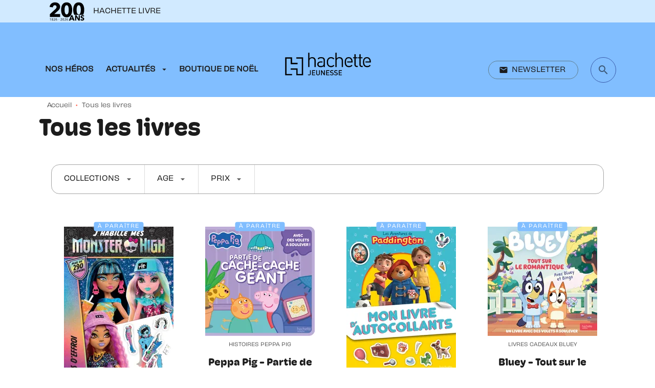

--- FILE ---
content_type: text/html
request_url: https://www.hachette-jeunesse.com/tous-les-livres/
body_size: 84556
content:
<!DOCTYPE html><html lang="fr"><head><meta charSet="utf-8"/><meta name="viewport" content="width=device-width"/><meta name="next-head-count" content="2"/><link data-react-helmet="true" rel="canonical" href="https://www.hachette-jeunesse.com/tous-les-livres/"/><link data-react-helmet="true" rel="preconnect" href="https://fonts.gstatic.com"/><link data-react-helmet="true" as="favicon" rel="shortcut icon" href="https://media.hachette.fr/23/2023-09/favicon_h_j_0.svg"/><meta data-react-helmet="true" name="title" content="Tous les livres | Page 1 sur 143 | Hachette Jeunesse"/><meta data-react-helmet="true" name="description"/><meta data-react-helmet="true" name="tdm-reservation" content="1"/><meta data-react-helmet="true" property="og:type" content="website"/><meta data-react-helmet="true" property="og:url" content="https://www.hachette-jeunesse.com/tous-les-livres/"/><meta data-react-helmet="true" property="og:title" content="Tous les livres | Page 1 sur 143 | Hachette Jeunesse"/><meta data-react-helmet="true" property="og:description"/><meta data-react-helmet="true" property="og:image" content="https://media.hachette.fr/23/2023-03/logo_h_j_v2.svg"/><meta data-react-helmet="true" property="twitter:card" content="summary_large_image"/><meta data-react-helmet="true" property="twitter:url" content="https://www.hachette-jeunesse.com/tous-les-livres/"/><meta data-react-helmet="true" property="twitter:title" content="Tous les livres | Page 1 sur 143 | Hachette Jeunesse"/><meta data-react-helmet="true" property="twitter:description"/><meta data-react-helmet="true" property="twitter:image" content="https://media.hachette.fr/23/2023-03/logo_h_j_v2.svg"/><script data-react-helmet="true" type="application/ld+json">{"@context":"https://schema.org","@type":"Article","headline":"Tous les livres","image":null,"datePublished":null,"description":"","publisher":{"@type":"Organization","name":"Hachette Jeunesse","logo":{"@type":"ImageObject","url":"https://media.hachette.fr/23/2023-03/logo_h_j_v2.svg"},"url":"https://www.hachette-jeunesse.com"}}</script><title data-react-helmet="true">Tous les livres | Page 1 sur 143 | Hachette Jeunesse</title><link rel="preload" href="/_next/static/css/30bb7ba8624ffc69.css" as="style"/><link rel="stylesheet" href="/_next/static/css/30bb7ba8624ffc69.css" data-n-g=""/><noscript data-n-css=""></noscript><script defer="" nomodule="" src="/_next/static/chunks/polyfills-c67a75d1b6f99dc8.js"></script><script src="/_next/static/chunks/webpack-9765523b66355ddf.js" defer=""></script><script src="/_next/static/chunks/framework-91f7956f9c79db49.js" defer=""></script><script src="/_next/static/chunks/main-5f95ec88460df6da.js" defer=""></script><script src="/_next/static/chunks/pages/_app-527177a87d243005.js" defer=""></script><script src="/_next/static/chunks/5047-bbda3de55e25c97e.js" defer=""></script><script src="/_next/static/chunks/pages/%5B...id%5D-0c2c802db1ac62ed.js" defer=""></script><script src="/_next/static/build-prod-23-41687/_buildManifest.js" defer=""></script><script src="/_next/static/build-prod-23-41687/_ssgManifest.js" defer=""></script><style id="jss-server-side">.MuiButtonBase-root {
  color: inherit;
  border: 0;
  cursor: pointer;
  margin: 0;
  display: inline-flex;
  outline: 0;
  padding: 0;
  position: relative;
  align-items: center;
  user-select: none;
  border-radius: 0;
  vertical-align: middle;
  -moz-appearance: none;
  justify-content: center;
  text-decoration: none;
  background-color: transparent;
  -webkit-appearance: none;
  -webkit-tap-highlight-color: transparent;
}
.MuiButtonBase-root::-moz-focus-inner {
  border-style: none;
}
.MuiButtonBase-root.Mui-disabled {
  cursor: default;
  pointer-events: none;
}
@media print {
  .MuiButtonBase-root {
    color-adjust: exact;
  }
}
  .MuiIconButton-root {
    flex: 0 0 auto;
    color: rgba(0, 0, 0, 0.54);
    padding: 12px;
    overflow: visible;
    font-size: 1.7142857142857142rem;
    text-align: center;
    transition: background-color 150ms cubic-bezier(0.4, 0, 0.2, 1) 0ms;
    border-radius: 50%;
  }
  .MuiIconButton-root:hover {
    background-color: rgba(0, 0, 0, 0);
  }
  .MuiIconButton-root.Mui-disabled {
    color: rgba(0, 0, 0, 0.4);
    background-color: transparent;
  }
@media (hover: none) {
  .MuiIconButton-root:hover {
    background-color: transparent;
  }
}
  .MuiIconButton-edgeStart {
    margin-left: -12px;
  }
  .MuiIconButton-sizeSmall.MuiIconButton-edgeStart {
    margin-left: -3px;
  }
  .MuiIconButton-edgeEnd {
    margin-right: -12px;
  }
  .MuiIconButton-sizeSmall.MuiIconButton-edgeEnd {
    margin-right: -3px;
  }
  .MuiIconButton-colorInherit {
    color: inherit;
  }
  .MuiIconButton-colorPrimary {
    color: #FF6651;
  }
  .MuiIconButton-colorPrimary:hover {
    background-color: rgba(255, 102, 81, 0);
  }
@media (hover: none) {
  .MuiIconButton-colorPrimary:hover {
    background-color: transparent;
  }
}
  .MuiIconButton-colorSecondary {
    color: #81BEFF;
  }
  .MuiIconButton-colorSecondary:hover {
    background-color: rgba(129, 190, 255, 0);
  }
@media (hover: none) {
  .MuiIconButton-colorSecondary:hover {
    background-color: transparent;
  }
}
  .MuiIconButton-sizeSmall {
    padding: 3px;
    font-size: 1.2857142857142856rem;
  }
  .MuiIconButton-label {
    width: 100%;
    display: flex;
    align-items: inherit;
    justify-content: inherit;
  }

  .jss1 {
    margin-top: 24px;
    margin-bottom: 24px;
  }
  .jss2 {
    width: 100%;
    display: flex;
    align-items: center;
    justify-content: center;
  }
  .MuiTypography-root {
    margin: 0;
  }
  .MuiTypography-body2 {
    font-size: 0.78rem;
    font-family: 'obviously-variable', sans-serif;
    font-weight: 400;
    line-height: 1.4;
  }
  .MuiTypography-body1 {
    font-size: 1.0625rem;
    font-family: 'obviously-variable', sans-serif;
    font-weight: 400;
    line-height: 1.55;
  }
@media (min-width:600px) {
  .MuiTypography-body1 {
    font-size: 1.129rem;
  }
}
@media (min-width:960px) {
  .MuiTypography-body1 {
    font-size: 1.129rem;
  }
}
@media (min-width:1176px) {
  .MuiTypography-body1 {
    font-size: 1.129rem;
  }
}
  .MuiTypography-caption {
    font-size: 0.75rem;
    font-family: 'obviously-variable', sans-serif;
    font-weight: 400;
    line-height: 1.3;
  }
  .MuiTypography-button {
    font-size: 0.875rem;
    font-family: 'obviously-variable', sans-serif;
    font-weight: 400;
    line-height: 1.14;
    text-transform: uppercase;
  }
  .MuiTypography-h1 {
    font-size: 3rem;
    font-family: 'hoss-round', sans-serif;
    font-weight: 700;
    line-height: 1.2;
  }
@media (min-width:600px) {
  .MuiTypography-h1 {
    font-size: 3.9583rem;
  }
}
@media (min-width:960px) {
  .MuiTypography-h1 {
    font-size: 4.5833rem;
  }
}
@media (min-width:1176px) {
  .MuiTypography-h1 {
    font-size: 5rem;
  }
}
  .MuiTypography-h2 {
    font-size: 2.25rem;
    font-family: 'hoss-round', sans-serif;
    font-weight: 700;
    line-height: 1.07;
  }
@media (min-width:600px) {
  .MuiTypography-h2 {
    font-size: 2.8037rem;
  }
}
@media (min-width:960px) {
  .MuiTypography-h2 {
    font-size: 3.271rem;
  }
}
@media (min-width:1176px) {
  .MuiTypography-h2 {
    font-size: 3.5047rem;
  }
}
  .MuiTypography-h3 {
    font-size: 1.9065rem;
    font-family: 'hoss-round', sans-serif;
    font-weight: 700;
    line-height: 1.3;
  }
@media (min-width:600px) {
  .MuiTypography-h3 {
    font-size: 2.3077rem;
  }
}
@media (min-width:960px) {
  .MuiTypography-h3 {
    font-size: 2.6923rem;
  }
}
@media (min-width:1176px) {
  .MuiTypography-h3 {
    font-size: 2.8846rem;
  }
}
  .MuiTypography-h4 {
    font-size: 1.5rem;
    font-family: 'hoss-round', sans-serif;
    font-weight: 700;
    line-height: 1.25;
  }
@media (min-width:600px) {
  .MuiTypography-h4 {
    font-size: 1.8rem;
  }
}
@media (min-width:960px) {
  .MuiTypography-h4 {
    font-size: 2rem;
  }
}
@media (min-width:1176px) {
  .MuiTypography-h4 {
    font-size: 2rem;
  }
}
  .MuiTypography-h5 {
    font-size: 1.125rem;
    font-family: 'hoss-round', sans-serif;
    font-weight: 700;
    line-height: 1.4;
  }
@media (min-width:600px) {
  .MuiTypography-h5 {
    font-size: 1.25rem;
  }
}
@media (min-width:960px) {
  .MuiTypography-h5 {
    font-size: 1.25rem;
  }
}
@media (min-width:1176px) {
  .MuiTypography-h5 {
    font-size: 1.25rem;
  }
}
  .MuiTypography-h6 {
    font-size: 1.125rem;
    font-family: 'hoss-round', sans-serif;
    font-weight: 400;
    line-height: 1.2;
  }
@media (min-width:600px) {
  .MuiTypography-h6 {
    font-size: 1.25rem;
  }
}
@media (min-width:960px) {
  .MuiTypography-h6 {
    font-size: 1.25rem;
  }
}
@media (min-width:1176px) {
  .MuiTypography-h6 {
    font-size: 1.25rem;
  }
}
  .MuiTypography-subtitle1 {
    font-size: 1rem;
    font-family: 'obviously-variable', sans-serif;
    font-weight: 600;
    line-height: 1.5;
  }
  .MuiTypography-subtitle2 {
    font-size: 0.875rem;
    font-family: 'obviously-variable', serif;
    font-weight: 400;
    line-height: 2;
  }
  .MuiTypography-overline {
    font-size: 0.625;
    font-family: 'obviously-variable', sans-serif;
    font-weight: 400;
    line-height: 1.6;
    text-transform: uppercase;
  }
  .MuiTypography-srOnly {
    width: 1px;
    height: 1px;
    overflow: hidden;
    position: absolute;
  }
  .MuiTypography-alignLeft {
    text-align: left;
  }
  .MuiTypography-alignCenter {
    text-align: center;
  }
  .MuiTypography-alignRight {
    text-align: right;
  }
  .MuiTypography-alignJustify {
    text-align: justify;
  }
  .MuiTypography-noWrap {
    overflow: hidden;
    white-space: nowrap;
    text-overflow: ellipsis;
  }
  .MuiTypography-gutterBottom {
    margin-bottom: 0.35em;
  }
  .MuiTypography-paragraph {
    margin-bottom: 16px;
  }
  .MuiTypography-colorInherit {
    color: inherit;
  }
  .MuiTypography-colorPrimary {
    color: #FF6651;
  }
  .MuiTypography-colorSecondary {
    color: #81BEFF;
  }
  .MuiTypography-colorTextPrimary {
    color: #1C1C1C;
  }
  .MuiTypography-colorTextSecondary {
    color: rgba(0, 0, 0, 0.64);
  }
  .MuiTypography-colorError {
    color: #FF1840;
  }
  .MuiTypography-displayInline {
    display: inline;
  }
  .MuiTypography-displayBlock {
    display: block;
  }
  .MuiBreadcrumbs-root {
    font-size: 12px;
  }
  .MuiBreadcrumbs-ol {
    margin: 0;
    display: flex;
    padding: 0;
    flex-wrap: wrap;
    list-style: none;
    align-items: center;
  }
  .MuiBreadcrumbs-separator {
    color: #FF6651;
    display: flex;
    margin-left: 8px;
    user-select: none;
    margin-right: 8px;
    vertical-align: middle;
  }
  .MuiButton-root {
    color: #1C1C1C;
    padding: 6px 16px;
    font-size: 0.875rem;
    min-width: 64px;
    box-sizing: border-box;
    min-height: 36px;
    transition: background-color 250ms cubic-bezier(0.4, 0, 0.2, 1) 0ms,box-shadow 250ms cubic-bezier(0.4, 0, 0.2, 1) 0ms,border 250ms cubic-bezier(0.4, 0, 0.2, 1) 0ms;
    font-family: 'obviously-variable', sans-serif;
    font-weight: 400;
    line-height: 1.14;
    padding-left: 16px;
    border-radius: 8px;
    padding-right: 16px;
    text-transform: uppercase;
  }
  .MuiButton-root:hover {
    text-decoration: none;
    background-color: rgba(28, 28, 28, 0);
  }
  .MuiButton-root.Mui-disabled {
    color: rgba(0, 0, 0, 0.4);
  }
@media (hover: none) {
  .MuiButton-root:hover {
    background-color: transparent;
  }
}
  .MuiButton-root:hover.Mui-disabled {
    background-color: transparent;
  }
  .MuiButton-label {
    width: 100%;
    display: inherit;
    align-items: inherit;
    justify-content: inherit;
  }
  .MuiButton-text {
    padding: 6px 8px;
  }
  .MuiButton-textPrimary {
    color: #FF6651;
  }
  .MuiButton-textPrimary:hover {
    background-color: rgba(255, 102, 81, 0);
  }
@media (hover: none) {
  .MuiButton-textPrimary:hover {
    background-color: transparent;
  }
}
  .MuiButton-textSecondary {
    color: #81BEFF;
  }
  .MuiButton-textSecondary:hover {
    background-color: rgba(129, 190, 255, 0);
  }
@media (hover: none) {
  .MuiButton-textSecondary:hover {
    background-color: transparent;
  }
}
  .MuiButton-outlined {
    border: 1px solid rgba(0, 0, 0, 0.23);
    padding: 5px 15px;
  }
  .MuiButton-outlined.Mui-disabled {
    border: 1px solid rgba(0, 0, 0, 0.2);
  }
  .MuiButton-outlinedPrimary {
    color: #FF6651;
    border: 1px solid rgba(255, 102, 81, 0.5);
  }
  .MuiButton-outlinedPrimary:hover {
    border: 1px solid #FF6651;
    background-color: rgba(255, 102, 81, 0);
  }
@media (hover: none) {
  .MuiButton-outlinedPrimary:hover {
    background-color: transparent;
  }
}
  .MuiButton-outlinedSecondary {
    color: #81BEFF;
    border: 1px solid rgba(129, 190, 255, 0.5);
  }
  .MuiButton-outlinedSecondary:hover {
    border: 1px solid #81BEFF;
    background-color: rgba(129, 190, 255, 0);
  }
  .MuiButton-outlinedSecondary.Mui-disabled {
    border: 1px solid rgba(0, 0, 0, 0.4);
  }
@media (hover: none) {
  .MuiButton-outlinedSecondary:hover {
    background-color: transparent;
  }
}
  .MuiButton-contained {
    color: rgba(0, 0, 0, 0.87);
    box-shadow: 4px 4px 0px 0px #8C8C8C;
    background-color: #e0e0e0;
  }
  .MuiButton-contained:hover {
    box-shadow: 4px 4px 0px 0px #8C8C8C;
    background-color: #d5d5d5;
  }
  .MuiButton-contained.Mui-focusVisible {
    box-shadow: 0px 3px 5px -1px rgba(0,0,0,0.2),0px 6px 10px 0px rgba(0,0,0,0.14),0px 1px 18px 0px rgba(0,0,0,0.12);
  }
  .MuiButton-contained:active {
    box-shadow: 0px 5px 5px -3px rgba(0,0,0,0.2),0px 8px 10px 1px rgba(0,0,0,0.14),0px 3px 14px 2px rgba(0,0,0,0.12);
  }
  .MuiButton-contained.Mui-disabled {
    color: rgba(0, 0, 0, 0.4);
    box-shadow: none;
    background-color: rgba(0, 0, 0, 0.2);
  }
@media (hover: none) {
  .MuiButton-contained:hover {
    box-shadow: 0px 3px 1px -2px rgba(0,0,0,0.2),0px 2px 2px 0px rgba(0,0,0,0.14),0px 1px 5px 0px rgba(0,0,0,0.12);
    background-color: #e0e0e0;
  }
}
  .MuiButton-contained:hover.Mui-disabled {
    background-color: rgba(0, 0, 0, 0.2);
  }
  .MuiButton-containedPrimary {
    color: #FFFFFF;
    background-color: #FF6651;
  }
  .MuiButton-containedPrimary:hover {
    background-color: #E35541;
  }
  .MuiButton-containedPrimary .MuiTouchRipple-child {
    background-color: #E35541;
  }
  .MuiButton-containedPrimary.Mui-disabled {
    opacity: 0.24;
  }
  .MuiButton-containedPrimary:focus {
    background-color: #E35541;
  }
@media (hover: none) {
  .MuiButton-containedPrimary:hover {
    background-color: #FF6651;
  }
}
  .MuiButton-containedSecondary {
    color: #FF6651;
    background-color: #FFFFFF;
  }
  .MuiButton-containedSecondary:hover {
    background-color: #F5F5F0;
  }
  .MuiButton-containedSecondary .MuiTouchRipple-child {
    background-color: #F5F5F0;
  }
  .MuiButton-containedSecondary.Mui-disabled {
    opacity: 0.24;
  }
  .MuiButton-containedSecondary:focus {
    background-color: #F5F5F0;
  }
  .MuiButton-containedSecondary  {
    -mui-touch-ripple-child: [object Object];
  }
@media (hover: none) {
  .MuiButton-containedSecondary:hover {
    background-color: #81BEFF;
  }
}
  .MuiButton-disableElevation {
    box-shadow: none;
  }
  .MuiButton-disableElevation:hover {
    box-shadow: none;
  }
  .MuiButton-disableElevation.Mui-focusVisible {
    box-shadow: none;
  }
  .MuiButton-disableElevation:active {
    box-shadow: none;
  }
  .MuiButton-disableElevation.Mui-disabled {
    box-shadow: none;
  }
  .MuiButton-colorInherit {
    color: inherit;
    border-color: currentColor;
  }
  .MuiButton-textSizeSmall {
    padding: 4px 5px;
    font-size: 0.9285714285714285rem;
  }
  .MuiButton-textSizeLarge {
    padding: 8px 11px;
    font-size: 1.0714285714285714rem;
  }
  .MuiButton-outlinedSizeSmall {
    padding: 3px 9px;
    font-size: 0.9285714285714285rem;
  }
  .MuiButton-outlinedSizeLarge {
    padding: 7px 21px;
    font-size: 1.0714285714285714rem;
  }
  .MuiButton-containedSizeSmall {
    padding: 4px 10px;
    font-size: 0.9285714285714285rem;
  }
  .MuiButton-containedSizeLarge {
    padding: 8px 22px;
    font-size: 1.0714285714285714rem;
  }
  .MuiButton-fullWidth {
    width: 100%;
  }
  .MuiButton-startIcon {
    display: inherit;
    margin-left: -4px;
    margin-right: 8px;
  }
  .MuiButton-startIcon.MuiButton-iconSizeSmall {
    margin-left: -2px;
  }
  .MuiButton-endIcon {
    display: inherit;
    margin-left: 8px;
    margin-right: -4px;
  }
  .MuiButton-endIcon.MuiButton-iconSizeSmall {
    margin-right: -2px;
  }
  .MuiButton-iconSizeSmall > *:first-child {
    font-size: 18px;
  }
  .MuiButton-iconSizeMedium > *:first-child {
    font-size: 20px;
  }
  .MuiButton-iconSizeLarge > *:first-child {
    font-size: 22px;
  }
  .MuiChip-root {
    color: rgba(0, 0, 0, .64);
    border: none;
    cursor: default;
    height: 24px;
    display: inline-flex;
    outline: 0;
    padding: 0;
    font-size: 14px;
    box-sizing: border-box;
    transition: background-color 300ms cubic-bezier(0.4, 0, 0.2, 1) 0ms,box-shadow 300ms cubic-bezier(0.4, 0, 0.2, 1) 0ms;
    align-items: center;
    font-family: 'obviously-variable';
    font-weight: 400;
    white-space: nowrap;
    border-radius: 16px;
    letter-spacing: 0.094rem;
    text-transform: uppercase;
    vertical-align: middle;
    justify-content: center;
    text-decoration: none;
    background-color: transparent;
  }
  .MuiChip-root.Mui-disabled {
    opacity: 0.5;
    pointer-events: none;
  }
  .MuiChip-root .MuiChip-avatar {
    color: #616161;
    width: 24px;
    height: 24px;
    font-size: 0.8571428571428571rem;
    margin-left: 5px;
    margin-right: -6px;
  }
  .MuiChip-root .MuiChip-avatarColorPrimary {
    color: #fff;
    background-color: #FFCF4F;
  }
  .MuiChip-root .MuiChip-avatarColorSecondary {
    color: #fff;
    background-color: #3B5BA9;
  }
  .MuiChip-root .MuiChip-avatarSmall {
    width: 18px;
    height: 18px;
    font-size: 0.7142857142857142rem;
    margin-left: 4px;
    margin-right: -4px;
  }
  .MuiChip-sizeSmall {
    height: 18px;
    font-size: 0.625rem;
  }
  .MuiChip-colorPrimary {
    color: #fff;
    background-color: #FF6651;
  }
  .MuiChip-colorSecondary {
    color: #fff;
    background-color: #81BEFF;
  }
  .MuiChip-clickable {
    cursor: pointer;
    user-select: none;
    -webkit-tap-highlight-color: transparent;
  }
  .MuiChip-clickable:hover, .MuiChip-clickable:focus {
    color: #FF6651;
    background-color: inherit;
  }
  .MuiChip-clickable:active {
    box-shadow: 0px 2px 1px -1px rgba(0,0,0,0.2),0px 1px 1px 0px rgba(0,0,0,0.14),0px 1px 3px 0px rgba(0,0,0,0.12);
  }
  .MuiChip-clickableColorPrimary:hover, .MuiChip-clickableColorPrimary:focus {
    background-color: rgb(255, 114, 94);
  }
  .MuiChip-clickableColorSecondary:hover, .MuiChip-clickableColorSecondary:focus {
    background-color: rgb(139, 195, 255);
  }
  .MuiChip-deletable:focus {
    background-color: rgb(206, 206, 206);
  }
  .MuiChip-deletableColorPrimary:focus {
    background-color: rgb(255, 132, 115);
  }
  .MuiChip-deletableColorSecondary:focus {
    background-color: rgb(154, 203, 255);
  }
  .MuiChip-outlined {
    border: 1px solid rgba(0, 0, 0, 0.23);
    background-color: transparent;
  }
  .MuiChip-clickable.MuiChip-outlined:hover, .MuiChip-clickable.MuiChip-outlined:focus, .MuiChip-deletable.MuiChip-outlined:focus {
    background-color: rgba(28, 28, 28, 0);
  }
  .MuiChip-outlined .MuiChip-avatar {
    margin-left: 4px;
  }
  .MuiChip-outlined .MuiChip-avatarSmall {
    margin-left: 2px;
  }
  .MuiChip-outlined .MuiChip-icon {
    margin-left: 4px;
  }
  .MuiChip-outlined .MuiChip-iconSmall {
    margin-left: 2px;
  }
  .MuiChip-outlined .MuiChip-deleteIcon {
    margin-right: 5px;
  }
  .MuiChip-outlined .MuiChip-deleteIconSmall {
    margin-right: 3px;
  }
  .MuiChip-outlinedPrimary {
    color: #FF6651;
    border: 1px solid #FF6651;
  }
  .MuiChip-clickable.MuiChip-outlinedPrimary:hover, .MuiChip-clickable.MuiChip-outlinedPrimary:focus, .MuiChip-deletable.MuiChip-outlinedPrimary:focus {
    background-color: rgba(255, 102, 81, 0);
  }
  .MuiChip-outlinedSecondary {
    color: #81BEFF;
    border: 1px solid #81BEFF;
  }
  .MuiChip-clickable.MuiChip-outlinedSecondary:hover, .MuiChip-clickable.MuiChip-outlinedSecondary:focus, .MuiChip-deletable.MuiChip-outlinedSecondary:focus {
    background-color: rgba(129, 190, 255, 0);
  }
  .MuiChip-icon {
    color: #616161;
    margin-left: 5px;
    margin-right: -6px;
  }
  .MuiChip-iconSmall {
    width: 18px;
    height: 18px;
    margin-left: 4px;
    margin-right: -4px;
  }
  .MuiChip-iconColorPrimary {
    color: inherit;
  }
  .MuiChip-iconColorSecondary {
    color: inherit;
  }
  .MuiChip-label {
    overflow: hidden;
    white-space: nowrap;
    padding-left: 6px;
    padding-right: 6px;
    text-overflow: ellipsis;
  }
  .MuiChip-labelSmall {
    padding-left: 8px;
    padding-right: 8px;
  }
  .MuiChip-deleteIcon {
    color: rgba(28, 28, 28, 0.26);
    width: 22px;
    cursor: pointer;
    height: 22px;
    margin: 0 5px 0 -6px;
    -webkit-tap-highlight-color: transparent;
  }
  .MuiChip-deleteIcon:hover {
    color: rgba(28, 28, 28, 0.4);
  }
  .MuiChip-deleteIconSmall {
    width: 16px;
    height: 16px;
    margin-left: -4px;
    margin-right: 4px;
  }
  .MuiChip-deleteIconColorPrimary {
    color: rgba(255, 255, 255, 0.7);
  }
  .MuiChip-deleteIconColorPrimary:hover, .MuiChip-deleteIconColorPrimary:active {
    color: #fff;
  }
  .MuiChip-deleteIconColorSecondary {
    color: rgba(255, 255, 255, 0.7);
  }
  .MuiChip-deleteIconColorSecondary:hover, .MuiChip-deleteIconColorSecondary:active {
    color: #fff;
  }
  .MuiChip-deleteIconOutlinedColorPrimary {
    color: rgba(255, 102, 81, 0.7);
  }
  .MuiChip-deleteIconOutlinedColorPrimary:hover, .MuiChip-deleteIconOutlinedColorPrimary:active {
    color: #FF6651;
  }
  .MuiChip-deleteIconOutlinedColorSecondary {
    color: rgba(129, 190, 255, 0.7);
  }
  .MuiChip-deleteIconOutlinedColorSecondary:hover, .MuiChip-deleteIconOutlinedColorSecondary:active {
    color: #81BEFF;
  }
  .MuiContainer-root {
    width: 100%;
    display: block;
    box-sizing: border-box;
    margin-left: auto;
    margin-right: auto;
    padding-left: 16px;
    padding-right: 16px;
  }
@media (min-width:600px) {
  .MuiContainer-root {
    padding-left: 24px;
    padding-right: 24px;
  }
}
  .MuiContainer-disableGutters {
    padding-left: 0;
    padding-right: 0;
  }
@media (min-width:600px) {
  .MuiContainer-fixed {
    max-width: 600px;
  }
}
@media (min-width:936px) {
  .MuiContainer-fixed {
    max-width: 936px;
  }
}
@media (min-width:960px) {
  .MuiContainer-fixed {
    max-width: 960px;
  }
}
@media (min-width:1176px) {
  .MuiContainer-fixed {
    max-width: 1176px;
  }
}
@media (min-width:1512px) {
  .MuiContainer-fixed {
    max-width: 1512px;
  }
}
@media (min-width:0px) {
  .MuiContainer-maxWidthXs {
    max-width: 444px;
  }
}
@media (min-width:600px) {
  .MuiContainer-maxWidthSm {
    max-width: 600px;
  }
}
@media (min-width:960px) {
  .MuiContainer-maxWidthMd {
    max-width: 960px;
  }
}
@media (min-width:1176px) {
  .MuiContainer-maxWidthLg {
    max-width: 1176px;
  }
}
@media (min-width:1512px) {
  .MuiContainer-maxWidthXl {
    max-width: 1512px;
  }
}
  html {
    box-sizing: border-box;
    -webkit-font-smoothing: antialiased;
    -moz-osx-font-smoothing: grayscale;
  }
  *, *::before, *::after {
    box-sizing: inherit;
  }
  strong, b {
    font-weight: 700;
  }
  body {
    color: #1C1C1C;
    margin: 0;
    font-size: 0.78rem;
    font-family: 'obviously-variable', sans-serif;
    font-weight: 400;
    line-height: 1.4;
    background-color: #fff;
  }
@media print {
  body {
    background-color: #FFFFFF;
  }
}
  body::backdrop {
    background-color: #fff;
  }
  header .Prenav .PrenavNetworks {
    display: none;
  }
  .PrenavButtonWrapper .MuiButton-startIcon img {
    width: auto;
    height: 55px;
  }
@media (min-width: 1176px) {
  header .Sidebar {
    top: 142px !important;
    position: absolute !important;
  }
}
@media (max-width: 1176px) {
  header .Sidebar {
    top: 142px;
    position: fixed !important;
  }
}
  .MuiDrawer-docked {
    flex: 0 0 auto;
  }
  .MuiDrawer-paper {
    top: 0;
    flex: 1 0 auto;
    height: 100%;
    display: flex;
    outline: 0;
    z-index: 1200;
    position: fixed;
    overflow-y: auto;
    flex-direction: column;
    -webkit-overflow-scrolling: touch;
  }
  .MuiDrawer-paperAnchorLeft {
    left: 0;
    right: auto;
  }
  .MuiDrawer-paperAnchorRight {
    left: auto;
    right: 0;
  }
  .MuiDrawer-paperAnchorTop {
    top: 0;
    left: 0;
    right: 0;
    bottom: auto;
    height: auto;
    max-height: 100%;
  }
  .MuiDrawer-paperAnchorBottom {
    top: auto;
    left: 0;
    right: 0;
    bottom: 0;
    height: auto;
    max-height: 100%;
  }
  .MuiDrawer-paperAnchorDockedLeft {
    border-right: 1px solid #ABBEB6;
  }
  .MuiDrawer-paperAnchorDockedTop {
    border-bottom: 1px solid #ABBEB6;
  }
  .MuiDrawer-paperAnchorDockedRight {
    border-left: 1px solid #ABBEB6;
  }
  .MuiDrawer-paperAnchorDockedBottom {
    border-top: 1px solid #ABBEB6;
  }
@keyframes mui-auto-fill {}
@keyframes mui-auto-fill-cancel {}
  .MuiInputBase-root {
    color: #1C1C1C;
    cursor: text;
    display: inline-flex;
    position: relative;
    font-size: 1.0625rem;
    box-sizing: border-box;
    align-items: center;
    font-family: 'obviously-variable', sans-serif;
    font-weight: 400;
    line-height: 1.1876em;
  }
@media (min-width:600px) {
  .MuiInputBase-root {
    font-size: 1.129rem;
  }
}
@media (min-width:960px) {
  .MuiInputBase-root {
    font-size: 1.129rem;
  }
}
@media (min-width:1176px) {
  .MuiInputBase-root {
    font-size: 1.129rem;
  }
}
  .MuiInputBase-root.Mui-disabled {
    color: rgba(0, 0, 0, 0.38);
    cursor: default;
  }
  .MuiInputBase-multiline {
    padding: 6px 0 7px;
  }
  .MuiInputBase-multiline.MuiInputBase-marginDense {
    padding-top: 3px;
  }
  .MuiInputBase-fullWidth {
    width: 100%;
  }
  .MuiInputBase-input {
    font: inherit;
    color: currentColor;
    width: 100%;
    border: 0;
    height: 1.1876em;
    margin: 0;
    display: block;
    padding: 6px 0 7px;
    min-width: 0;
    background: none;
    box-sizing: content-box;
    animation-name: mui-auto-fill-cancel;
    letter-spacing: inherit;
    animation-duration: 10ms;
    -webkit-tap-highlight-color: transparent;
  }
  .MuiInputBase-input::-webkit-input-placeholder {
    color: currentColor;
    opacity: 0.42;
    transition: opacity 200ms cubic-bezier(0.4, 0, 0.2, 1) 0ms;
  }
  .MuiInputBase-input::-moz-placeholder {
    color: currentColor;
    opacity: 0.42;
    transition: opacity 200ms cubic-bezier(0.4, 0, 0.2, 1) 0ms;
  }
  .MuiInputBase-input:-ms-input-placeholder {
    color: currentColor;
    opacity: 0.42;
    transition: opacity 200ms cubic-bezier(0.4, 0, 0.2, 1) 0ms;
  }
  .MuiInputBase-input::-ms-input-placeholder {
    color: currentColor;
    opacity: 0.42;
    transition: opacity 200ms cubic-bezier(0.4, 0, 0.2, 1) 0ms;
  }
  .MuiInputBase-input:focus {
    outline: 0;
  }
  .MuiInputBase-input:invalid {
    box-shadow: none;
  }
  .MuiInputBase-input::-webkit-search-decoration {
    -webkit-appearance: none;
  }
  .MuiInputBase-input.Mui-disabled {
    opacity: 1;
  }
  .MuiInputBase-input:-webkit-autofill {
    animation-name: mui-auto-fill;
    animation-duration: 5000s;
  }
  label[data-shrink=false] + .MuiInputBase-formControl .MuiInputBase-input::-webkit-input-placeholder {
    opacity: 0 !important;
  }
  label[data-shrink=false] + .MuiInputBase-formControl .MuiInputBase-input::-moz-placeholder {
    opacity: 0 !important;
  }
  label[data-shrink=false] + .MuiInputBase-formControl .MuiInputBase-input:-ms-input-placeholder {
    opacity: 0 !important;
  }
  label[data-shrink=false] + .MuiInputBase-formControl .MuiInputBase-input::-ms-input-placeholder {
    opacity: 0 !important;
  }
  label[data-shrink=false] + .MuiInputBase-formControl .MuiInputBase-input:focus::-webkit-input-placeholder {
    opacity: 0.42;
  }
  label[data-shrink=false] + .MuiInputBase-formControl .MuiInputBase-input:focus::-moz-placeholder {
    opacity: 0.42;
  }
  label[data-shrink=false] + .MuiInputBase-formControl .MuiInputBase-input:focus:-ms-input-placeholder {
    opacity: 0.42;
  }
  label[data-shrink=false] + .MuiInputBase-formControl .MuiInputBase-input:focus::-ms-input-placeholder {
    opacity: 0.42;
  }
  .MuiInputBase-inputMarginDense {
    padding-top: 3px;
  }
  .MuiInputBase-inputMultiline {
    height: auto;
    resize: none;
    padding: 0;
  }
  .MuiInputBase-inputTypeSearch {
    -moz-appearance: textfield;
    -webkit-appearance: textfield;
  }
  .MuiFormControl-root {
    border: 0;
    margin: 0;
    display: inline-flex;
    padding: 0;
    position: relative;
    min-width: 0;
    flex-direction: column;
    vertical-align: top;
  }
  .MuiFormControl-marginNormal {
    margin-top: 16px;
    margin-bottom: 8px;
  }
  .MuiFormControl-marginDense {
    margin-top: 8px;
    margin-bottom: 4px;
  }
  .MuiFormControl-fullWidth {
    width: 100%;
  }
  .MuiFormLabel-root {
    color: rgba(0, 0, 0, 0.64);
    padding: 0;
    font-size: 1.0625rem;
    font-family: 'obviously-variable', sans-serif;
    font-weight: 400;
    line-height: 1;
  }
@media (min-width:600px) {
  .MuiFormLabel-root {
    font-size: 1.129rem;
  }
}
@media (min-width:960px) {
  .MuiFormLabel-root {
    font-size: 1.129rem;
  }
}
@media (min-width:1176px) {
  .MuiFormLabel-root {
    font-size: 1.129rem;
  }
}
  .MuiFormLabel-root.Mui-focused {
    color: #FF6651;
  }
  .MuiFormLabel-root.Mui-disabled {
    color: rgba(0, 0, 0, 0.38);
  }
  .MuiFormLabel-root.Mui-error {
    color: #FF1840;
  }
  .MuiFormLabel-colorSecondary.Mui-focused {
    color: #81BEFF;
  }
  .MuiFormLabel-asterisk.Mui-error {
    color: #FF1840;
  }
  .MuiGrid-container {
    width: 100%;
    display: flex;
    flex-wrap: wrap;
    box-sizing: border-box;
  }
  .MuiGrid-item {
    margin: 0;
    box-sizing: border-box;
  }
  .MuiGrid-zeroMinWidth {
    min-width: 0;
  }
  .MuiGrid-direction-xs-column {
    flex-direction: column;
  }
  .MuiGrid-direction-xs-column-reverse {
    flex-direction: column-reverse;
  }
  .MuiGrid-direction-xs-row-reverse {
    flex-direction: row-reverse;
  }
  .MuiGrid-wrap-xs-nowrap {
    flex-wrap: nowrap;
  }
  .MuiGrid-wrap-xs-wrap-reverse {
    flex-wrap: wrap-reverse;
  }
  .MuiGrid-align-items-xs-center {
    align-items: center;
  }
  .MuiGrid-align-items-xs-flex-start {
    align-items: flex-start;
  }
  .MuiGrid-align-items-xs-flex-end {
    align-items: flex-end;
  }
  .MuiGrid-align-items-xs-baseline {
    align-items: baseline;
  }
  .MuiGrid-align-content-xs-center {
    align-content: center;
  }
  .MuiGrid-align-content-xs-flex-start {
    align-content: flex-start;
  }
  .MuiGrid-align-content-xs-flex-end {
    align-content: flex-end;
  }
  .MuiGrid-align-content-xs-space-between {
    align-content: space-between;
  }
  .MuiGrid-align-content-xs-space-around {
    align-content: space-around;
  }
  .MuiGrid-justify-content-xs-center {
    justify-content: center;
  }
  .MuiGrid-justify-content-xs-flex-end {
    justify-content: flex-end;
  }
  .MuiGrid-justify-content-xs-space-between {
    justify-content: space-between;
  }
  .MuiGrid-justify-content-xs-space-around {
    justify-content: space-around;
  }
  .MuiGrid-justify-content-xs-space-evenly {
    justify-content: space-evenly;
  }
  .MuiGrid-spacing-xs-1 {
    width: calc(100% + 8px);
    margin: -4px;
  }
  .MuiGrid-spacing-xs-1 > .MuiGrid-item {
    padding: 4px;
  }
  .MuiGrid-spacing-xs-2 {
    width: calc(100% + 16px);
    margin: -8px;
  }
  .MuiGrid-spacing-xs-2 > .MuiGrid-item {
    padding: 8px;
  }
  .MuiGrid-spacing-xs-3 {
    width: calc(100% + 24px);
    margin: -12px;
  }
  .MuiGrid-spacing-xs-3 > .MuiGrid-item {
    padding: 12px;
  }
  .MuiGrid-spacing-xs-4 {
    width: calc(100% + 32px);
    margin: -16px;
  }
  .MuiGrid-spacing-xs-4 > .MuiGrid-item {
    padding: 16px;
  }
  .MuiGrid-spacing-xs-5 {
    width: calc(100% + 40px);
    margin: -20px;
  }
  .MuiGrid-spacing-xs-5 > .MuiGrid-item {
    padding: 20px;
  }
  .MuiGrid-spacing-xs-6 {
    width: calc(100% + 48px);
    margin: -24px;
  }
  .MuiGrid-spacing-xs-6 > .MuiGrid-item {
    padding: 24px;
  }
  .MuiGrid-spacing-xs-7 {
    width: calc(100% + 56px);
    margin: -28px;
  }
  .MuiGrid-spacing-xs-7 > .MuiGrid-item {
    padding: 28px;
  }
  .MuiGrid-spacing-xs-8 {
    width: calc(100% + 64px);
    margin: -32px;
  }
  .MuiGrid-spacing-xs-8 > .MuiGrid-item {
    padding: 32px;
  }
  .MuiGrid-spacing-xs-9 {
    width: calc(100% + 72px);
    margin: -36px;
  }
  .MuiGrid-spacing-xs-9 > .MuiGrid-item {
    padding: 36px;
  }
  .MuiGrid-spacing-xs-10 {
    width: calc(100% + 80px);
    margin: -40px;
  }
  .MuiGrid-spacing-xs-10 > .MuiGrid-item {
    padding: 40px;
  }
  .MuiGrid-grid-xs-auto {
    flex-grow: 0;
    max-width: none;
    flex-basis: auto;
  }
  .MuiGrid-grid-xs-true {
    flex-grow: 1;
    max-width: 100%;
    flex-basis: 0;
  }
  .MuiGrid-grid-xs-1 {
    flex-grow: 0;
    max-width: 8.333333%;
    flex-basis: 8.333333%;
  }
  .MuiGrid-grid-xs-2 {
    flex-grow: 0;
    max-width: 16.666667%;
    flex-basis: 16.666667%;
  }
  .MuiGrid-grid-xs-3 {
    flex-grow: 0;
    max-width: 25%;
    flex-basis: 25%;
  }
  .MuiGrid-grid-xs-4 {
    flex-grow: 0;
    max-width: 33.333333%;
    flex-basis: 33.333333%;
  }
  .MuiGrid-grid-xs-5 {
    flex-grow: 0;
    max-width: 41.666667%;
    flex-basis: 41.666667%;
  }
  .MuiGrid-grid-xs-6 {
    flex-grow: 0;
    max-width: 50%;
    flex-basis: 50%;
  }
  .MuiGrid-grid-xs-7 {
    flex-grow: 0;
    max-width: 58.333333%;
    flex-basis: 58.333333%;
  }
  .MuiGrid-grid-xs-8 {
    flex-grow: 0;
    max-width: 66.666667%;
    flex-basis: 66.666667%;
  }
  .MuiGrid-grid-xs-9 {
    flex-grow: 0;
    max-width: 75%;
    flex-basis: 75%;
  }
  .MuiGrid-grid-xs-10 {
    flex-grow: 0;
    max-width: 83.333333%;
    flex-basis: 83.333333%;
  }
  .MuiGrid-grid-xs-11 {
    flex-grow: 0;
    max-width: 91.666667%;
    flex-basis: 91.666667%;
  }
  .MuiGrid-grid-xs-12 {
    flex-grow: 0;
    max-width: 100%;
    flex-basis: 100%;
  }
@media (min-width:600px) {
  .MuiGrid-grid-sm-auto {
    flex-grow: 0;
    max-width: none;
    flex-basis: auto;
  }
  .MuiGrid-grid-sm-true {
    flex-grow: 1;
    max-width: 100%;
    flex-basis: 0;
  }
  .MuiGrid-grid-sm-1 {
    flex-grow: 0;
    max-width: 8.333333%;
    flex-basis: 8.333333%;
  }
  .MuiGrid-grid-sm-2 {
    flex-grow: 0;
    max-width: 16.666667%;
    flex-basis: 16.666667%;
  }
  .MuiGrid-grid-sm-3 {
    flex-grow: 0;
    max-width: 25%;
    flex-basis: 25%;
  }
  .MuiGrid-grid-sm-4 {
    flex-grow: 0;
    max-width: 33.333333%;
    flex-basis: 33.333333%;
  }
  .MuiGrid-grid-sm-5 {
    flex-grow: 0;
    max-width: 41.666667%;
    flex-basis: 41.666667%;
  }
  .MuiGrid-grid-sm-6 {
    flex-grow: 0;
    max-width: 50%;
    flex-basis: 50%;
  }
  .MuiGrid-grid-sm-7 {
    flex-grow: 0;
    max-width: 58.333333%;
    flex-basis: 58.333333%;
  }
  .MuiGrid-grid-sm-8 {
    flex-grow: 0;
    max-width: 66.666667%;
    flex-basis: 66.666667%;
  }
  .MuiGrid-grid-sm-9 {
    flex-grow: 0;
    max-width: 75%;
    flex-basis: 75%;
  }
  .MuiGrid-grid-sm-10 {
    flex-grow: 0;
    max-width: 83.333333%;
    flex-basis: 83.333333%;
  }
  .MuiGrid-grid-sm-11 {
    flex-grow: 0;
    max-width: 91.666667%;
    flex-basis: 91.666667%;
  }
  .MuiGrid-grid-sm-12 {
    flex-grow: 0;
    max-width: 100%;
    flex-basis: 100%;
  }
}
@media (min-width:936px) {
  .MuiGrid-grid-form-auto {
    flex-grow: 0;
    max-width: none;
    flex-basis: auto;
  }
  .MuiGrid-grid-form-true {
    flex-grow: 1;
    max-width: 100%;
    flex-basis: 0;
  }
  .MuiGrid-grid-form-1 {
    flex-grow: 0;
    max-width: 8.333333%;
    flex-basis: 8.333333%;
  }
  .MuiGrid-grid-form-2 {
    flex-grow: 0;
    max-width: 16.666667%;
    flex-basis: 16.666667%;
  }
  .MuiGrid-grid-form-3 {
    flex-grow: 0;
    max-width: 25%;
    flex-basis: 25%;
  }
  .MuiGrid-grid-form-4 {
    flex-grow: 0;
    max-width: 33.333333%;
    flex-basis: 33.333333%;
  }
  .MuiGrid-grid-form-5 {
    flex-grow: 0;
    max-width: 41.666667%;
    flex-basis: 41.666667%;
  }
  .MuiGrid-grid-form-6 {
    flex-grow: 0;
    max-width: 50%;
    flex-basis: 50%;
  }
  .MuiGrid-grid-form-7 {
    flex-grow: 0;
    max-width: 58.333333%;
    flex-basis: 58.333333%;
  }
  .MuiGrid-grid-form-8 {
    flex-grow: 0;
    max-width: 66.666667%;
    flex-basis: 66.666667%;
  }
  .MuiGrid-grid-form-9 {
    flex-grow: 0;
    max-width: 75%;
    flex-basis: 75%;
  }
  .MuiGrid-grid-form-10 {
    flex-grow: 0;
    max-width: 83.333333%;
    flex-basis: 83.333333%;
  }
  .MuiGrid-grid-form-11 {
    flex-grow: 0;
    max-width: 91.666667%;
    flex-basis: 91.666667%;
  }
  .MuiGrid-grid-form-12 {
    flex-grow: 0;
    max-width: 100%;
    flex-basis: 100%;
  }
}
@media (min-width:960px) {
  .MuiGrid-grid-md-auto {
    flex-grow: 0;
    max-width: none;
    flex-basis: auto;
  }
  .MuiGrid-grid-md-true {
    flex-grow: 1;
    max-width: 100%;
    flex-basis: 0;
  }
  .MuiGrid-grid-md-1 {
    flex-grow: 0;
    max-width: 8.333333%;
    flex-basis: 8.333333%;
  }
  .MuiGrid-grid-md-2 {
    flex-grow: 0;
    max-width: 16.666667%;
    flex-basis: 16.666667%;
  }
  .MuiGrid-grid-md-3 {
    flex-grow: 0;
    max-width: 25%;
    flex-basis: 25%;
  }
  .MuiGrid-grid-md-4 {
    flex-grow: 0;
    max-width: 33.333333%;
    flex-basis: 33.333333%;
  }
  .MuiGrid-grid-md-5 {
    flex-grow: 0;
    max-width: 41.666667%;
    flex-basis: 41.666667%;
  }
  .MuiGrid-grid-md-6 {
    flex-grow: 0;
    max-width: 50%;
    flex-basis: 50%;
  }
  .MuiGrid-grid-md-7 {
    flex-grow: 0;
    max-width: 58.333333%;
    flex-basis: 58.333333%;
  }
  .MuiGrid-grid-md-8 {
    flex-grow: 0;
    max-width: 66.666667%;
    flex-basis: 66.666667%;
  }
  .MuiGrid-grid-md-9 {
    flex-grow: 0;
    max-width: 75%;
    flex-basis: 75%;
  }
  .MuiGrid-grid-md-10 {
    flex-grow: 0;
    max-width: 83.333333%;
    flex-basis: 83.333333%;
  }
  .MuiGrid-grid-md-11 {
    flex-grow: 0;
    max-width: 91.666667%;
    flex-basis: 91.666667%;
  }
  .MuiGrid-grid-md-12 {
    flex-grow: 0;
    max-width: 100%;
    flex-basis: 100%;
  }
}
@media (min-width:1176px) {
  .MuiGrid-grid-lg-auto {
    flex-grow: 0;
    max-width: none;
    flex-basis: auto;
  }
  .MuiGrid-grid-lg-true {
    flex-grow: 1;
    max-width: 100%;
    flex-basis: 0;
  }
  .MuiGrid-grid-lg-1 {
    flex-grow: 0;
    max-width: 8.333333%;
    flex-basis: 8.333333%;
  }
  .MuiGrid-grid-lg-2 {
    flex-grow: 0;
    max-width: 16.666667%;
    flex-basis: 16.666667%;
  }
  .MuiGrid-grid-lg-3 {
    flex-grow: 0;
    max-width: 25%;
    flex-basis: 25%;
  }
  .MuiGrid-grid-lg-4 {
    flex-grow: 0;
    max-width: 33.333333%;
    flex-basis: 33.333333%;
  }
  .MuiGrid-grid-lg-5 {
    flex-grow: 0;
    max-width: 41.666667%;
    flex-basis: 41.666667%;
  }
  .MuiGrid-grid-lg-6 {
    flex-grow: 0;
    max-width: 50%;
    flex-basis: 50%;
  }
  .MuiGrid-grid-lg-7 {
    flex-grow: 0;
    max-width: 58.333333%;
    flex-basis: 58.333333%;
  }
  .MuiGrid-grid-lg-8 {
    flex-grow: 0;
    max-width: 66.666667%;
    flex-basis: 66.666667%;
  }
  .MuiGrid-grid-lg-9 {
    flex-grow: 0;
    max-width: 75%;
    flex-basis: 75%;
  }
  .MuiGrid-grid-lg-10 {
    flex-grow: 0;
    max-width: 83.333333%;
    flex-basis: 83.333333%;
  }
  .MuiGrid-grid-lg-11 {
    flex-grow: 0;
    max-width: 91.666667%;
    flex-basis: 91.666667%;
  }
  .MuiGrid-grid-lg-12 {
    flex-grow: 0;
    max-width: 100%;
    flex-basis: 100%;
  }
}
@media (min-width:1512px) {
  .MuiGrid-grid-xl-auto {
    flex-grow: 0;
    max-width: none;
    flex-basis: auto;
  }
  .MuiGrid-grid-xl-true {
    flex-grow: 1;
    max-width: 100%;
    flex-basis: 0;
  }
  .MuiGrid-grid-xl-1 {
    flex-grow: 0;
    max-width: 8.333333%;
    flex-basis: 8.333333%;
  }
  .MuiGrid-grid-xl-2 {
    flex-grow: 0;
    max-width: 16.666667%;
    flex-basis: 16.666667%;
  }
  .MuiGrid-grid-xl-3 {
    flex-grow: 0;
    max-width: 25%;
    flex-basis: 25%;
  }
  .MuiGrid-grid-xl-4 {
    flex-grow: 0;
    max-width: 33.333333%;
    flex-basis: 33.333333%;
  }
  .MuiGrid-grid-xl-5 {
    flex-grow: 0;
    max-width: 41.666667%;
    flex-basis: 41.666667%;
  }
  .MuiGrid-grid-xl-6 {
    flex-grow: 0;
    max-width: 50%;
    flex-basis: 50%;
  }
  .MuiGrid-grid-xl-7 {
    flex-grow: 0;
    max-width: 58.333333%;
    flex-basis: 58.333333%;
  }
  .MuiGrid-grid-xl-8 {
    flex-grow: 0;
    max-width: 66.666667%;
    flex-basis: 66.666667%;
  }
  .MuiGrid-grid-xl-9 {
    flex-grow: 0;
    max-width: 75%;
    flex-basis: 75%;
  }
  .MuiGrid-grid-xl-10 {
    flex-grow: 0;
    max-width: 83.333333%;
    flex-basis: 83.333333%;
  }
  .MuiGrid-grid-xl-11 {
    flex-grow: 0;
    max-width: 91.666667%;
    flex-basis: 91.666667%;
  }
  .MuiGrid-grid-xl-12 {
    flex-grow: 0;
    max-width: 100%;
    flex-basis: 100%;
  }
}
  .MuiIcon-root {
    width: 1em;
    height: 1em;
    overflow: hidden;
    font-size: 1.7142857142857142rem;
    flex-shrink: 0;
    user-select: none;
  }
  .MuiIcon-colorPrimary {
    color: #FF6651;
  }
  .MuiIcon-colorSecondary {
    color: #81BEFF;
  }
  .MuiIcon-colorAction {
    color: rgba(0, 0, 0, 0.54);
  }
  .MuiIcon-colorError {
    color: #FF1840;
  }
  .MuiIcon-colorDisabled {
    color: rgba(0, 0, 0, 0.4);
  }
  .MuiIcon-fontSizeInherit {
    font-size: inherit;
  }
  .MuiIcon-fontSizeSmall {
    font-size: 1.4285714285714284rem;
  }
  .MuiIcon-fontSizeLarge {
    font-size: 2.571428571428571rem;
  }
  .MuiInputLabel-root {
    display: block;
    transform-origin: top left;
  }
  .MuiInputLabel-asterisk {
    color: #FF1840;
  }
  .MuiInputLabel-formControl {
    top: 0;
    left: 0;
    position: absolute;
    transform: translate(0, 24px) scale(1);
  }
  .MuiInputLabel-marginDense {
    transform: translate(0, 21px) scale(1);
  }
  .MuiInputLabel-shrink {
    transform: translate(0, 1.5px) scale(0.75);
    transform-origin: top left;
  }
  .MuiInputLabel-animated {
    transition: color 200ms cubic-bezier(0.0, 0, 0.2, 1) 0ms,transform 200ms cubic-bezier(0.0, 0, 0.2, 1) 0ms;
  }
  .MuiInputLabel-filled {
    z-index: 1;
    transform: translate(12px, 20px) scale(1);
    pointer-events: none;
  }
  .MuiInputLabel-filled.MuiInputLabel-marginDense {
    transform: translate(12px, 17px) scale(1);
  }
  .MuiInputLabel-filled.MuiInputLabel-shrink {
    transform: translate(12px, 10px) scale(0.75);
  }
  .MuiInputLabel-filled.MuiInputLabel-shrink.MuiInputLabel-marginDense {
    transform: translate(12px, 7px) scale(0.75);
  }
  .MuiInputLabel-outlined {
    z-index: 1;
    transform: translate(14px, 20px) scale(1);
    pointer-events: none;
  }
  .MuiInputLabel-outlined.MuiInputLabel-marginDense {
    transform: translate(14px, 12px) scale(1);
  }
  .MuiInputLabel-outlined.MuiInputLabel-shrink {
    transform: translate(14px, -6px) scale(0.75);
  }
  .MuiList-root {
    margin: 0;
    padding: 0;
    position: relative;
    list-style: none;
  }
  .MuiList-padding {
    padding-top: 8px;
    padding-bottom: 8px;
  }
  .MuiList-subheader {
    padding-top: 0;
  }
  .MuiListItem-root {
    width: 100%;
    display: flex;
    position: relative;
    box-sizing: border-box;
    text-align: left;
    align-items: center;
    padding-top: 8px;
    padding-bottom: 8px;
    justify-content: flex-start;
    text-decoration: none;
  }
  .MuiListItem-root.Mui-focusVisible {
    background-color: #81BEFF;
  }
  .MuiListItem-root.Mui-selected, .MuiListItem-root.Mui-selected:hover {
    background-color: #81BEFF;
  }
  .MuiListItem-root.Mui-disabled {
    opacity: 0.5;
  }
  .MuiListItem-container {
    position: relative;
  }
  .MuiListItem-dense {
    padding-top: 4px;
    padding-bottom: 4px;
  }
  .MuiListItem-alignItemsFlexStart {
    align-items: flex-start;
  }
  .MuiListItem-divider {
    border-bottom: 1px solid #ABBEB6;
    background-clip: padding-box;
  }
  .MuiListItem-gutters {
    padding-left: 16px;
    padding-right: 16px;
  }
  .MuiListItem-button {
    transition: background-color 150ms cubic-bezier(0.4, 0, 0.2, 1) 0ms;
  }
  .MuiListItem-button:hover {
    text-decoration: none;
    background-color: #FFF;
  }
@media (hover: none) {
  .MuiListItem-button:hover {
    background-color: transparent;
  }
}
  .MuiListItem-secondaryAction {
    padding-right: 48px;
  }
  .MuiListItemIcon-root {
    color: rgba(0, 0, 0, 0.54);
    display: inline-flex;
    min-width: 56px;
    flex-shrink: 0;
  }
  .MuiListItemIcon-alignItemsFlexStart {
    margin-top: 8px;
  }
  .jss3 {
    top: -5px;
    left: 0;
    right: 0;
    bottom: 0;
    margin: 0;
    padding: 0 8px;
    overflow: hidden;
    position: absolute;
    border-style: solid;
    border-width: 1px;
    border-radius: inherit;
    pointer-events: none;
  }
  .jss4 {
    padding: 0;
    text-align: left;
    transition: width 150ms cubic-bezier(0.0, 0, 0.2, 1) 0ms;
    line-height: 11px;
  }
  .jss5 {
    width: auto;
    height: 11px;
    display: block;
    padding: 0;
    font-size: 0.75em;
    max-width: 0.01px;
    text-align: left;
    transition: max-width 50ms cubic-bezier(0.0, 0, 0.2, 1) 0ms;
    visibility: hidden;
  }
  .jss5 > span {
    display: inline-block;
    padding-left: 5px;
    padding-right: 5px;
  }
  .jss6 {
    max-width: 1000px;
    transition: max-width 100ms cubic-bezier(0.0, 0, 0.2, 1) 50ms;
  }
  .MuiOutlinedInput-root {
    position: relative;
    border-radius: 8px;
  }
  .MuiOutlinedInput-root:hover .MuiOutlinedInput-notchedOutline {
    border-color: #1C1C1C;
  }
@media (hover: none) {
  .MuiOutlinedInput-root:hover .MuiOutlinedInput-notchedOutline {
    border-color: rgba(0, 0, 0, 0.23);
  }
}
  .MuiOutlinedInput-root.Mui-focused .MuiOutlinedInput-notchedOutline {
    border-color: #FF6651;
    border-width: 2px;
  }
  .MuiOutlinedInput-root.Mui-error .MuiOutlinedInput-notchedOutline {
    border-color: #FF1840;
  }
  .MuiOutlinedInput-root.Mui-disabled .MuiOutlinedInput-notchedOutline {
    border-color: rgba(0, 0, 0, 0.4);
  }
  .MuiOutlinedInput-colorSecondary.Mui-focused .MuiOutlinedInput-notchedOutline {
    border-color: #81BEFF;
  }
  .MuiOutlinedInput-adornedStart {
    padding-left: 14px;
  }
  .MuiOutlinedInput-adornedEnd {
    padding-right: 14px;
  }
  .MuiOutlinedInput-multiline {
    padding: 18.5px 14px;
  }
  .MuiOutlinedInput-multiline.MuiOutlinedInput-marginDense {
    padding-top: 10.5px;
    padding-bottom: 10.5px;
  }
  .MuiOutlinedInput-notchedOutline {
    border-color: #1C1C1C;
  }
  .MuiOutlinedInput-input {
    padding: 18.5px 14px;
  }
  .MuiOutlinedInput-input:-webkit-autofill {
    border-radius: inherit;
  }
  .MuiOutlinedInput-inputMarginDense {
    padding-top: 10.5px;
    padding-bottom: 10.5px;
  }
  .MuiOutlinedInput-inputMultiline {
    padding: 0;
  }
  .MuiOutlinedInput-inputAdornedStart {
    padding-left: 0;
  }
  .MuiOutlinedInput-inputAdornedEnd {
    padding-right: 0;
  }
  .MuiSnackbar-root {
    left: 8px;
    right: 8px;
    display: flex;
    z-index: 1400;
    position: fixed;
    align-items: center;
    justify-content: center;
  }
  .MuiSnackbar-anchorOriginTopCenter {
    top: 8px;
  }
@media (min-width:600px) {
  .MuiSnackbar-anchorOriginTopCenter {
    top: 24px;
    left: 50%;
    right: auto;
    transform: translateX(-50%);
  }
}
  .MuiSnackbar-anchorOriginBottomCenter {
    bottom: 8px;
  }
@media (min-width:600px) {
  .MuiSnackbar-anchorOriginBottomCenter {
    left: 50%;
    right: auto;
    bottom: 24px;
    transform: translateX(-50%);
  }
}
  .MuiSnackbar-anchorOriginTopRight {
    top: 8px;
    justify-content: flex-end;
  }
@media (min-width:600px) {
  .MuiSnackbar-anchorOriginTopRight {
    top: 24px;
    left: auto;
    right: 24px;
  }
}
  .MuiSnackbar-anchorOriginBottomRight {
    bottom: 8px;
    justify-content: flex-end;
  }
@media (min-width:600px) {
  .MuiSnackbar-anchorOriginBottomRight {
    left: auto;
    right: 24px;
    bottom: 24px;
  }
}
  .MuiSnackbar-anchorOriginTopLeft {
    top: 8px;
    justify-content: flex-start;
  }
@media (min-width:600px) {
  .MuiSnackbar-anchorOriginTopLeft {
    top: 24px;
    left: 24px;
    right: auto;
  }
}
  .MuiSnackbar-anchorOriginBottomLeft {
    bottom: 8px;
    justify-content: flex-start;
  }
@media (min-width:600px) {
  .MuiSnackbar-anchorOriginBottomLeft {
    left: 24px;
    right: auto;
    bottom: 24px;
  }
}
  .MuiTab-root {
    padding: 6px 12px;
    overflow: hidden;
    position: relative;
    font-size: 0.875rem;
    max-width: 264px;
    min-width: 0;
    box-sizing: border-box;
    min-height: 48px;
    text-align: center;
    flex-shrink: 0;
    font-family: 'obviously-variable', sans-serif;
    font-weight: 400;
    line-height: 1.14;
    padding-top: 0;
    white-space: normal;
    padding-bottom: 0;
    text-transform: capitalize;
  }
@media (min-width:600px) {
  .MuiTab-root {
    min-width: 160px;
  }
}
  .MuiTab-root:before {
    width: 100%;
    bottom: 0;
    height: 1px;
    content: "";
    display: block;
    position: absolute;
    background-color: rgba(0, 0, 0, 0.3);
  }
@media (min-width:0px) {
  .MuiTab-root {
    min-width: 0;
  }
}
  .MuiTab-labelIcon {
    min-height: 72px;
    padding-top: 9px;
  }
  .MuiTab-labelIcon .MuiTab-wrapper > *:first-child {
    margin-bottom: 6px;
  }
  .MuiTab-textColorInherit {
    color: inherit;
    opacity: 0.7;
  }
  .MuiTab-textColorInherit.Mui-selected {
    opacity: 1;
  }
  .MuiTab-textColorInherit.Mui-disabled {
    opacity: 0.5;
  }
  .MuiTab-textColorPrimary {
    color: rgba(0, 0, 0, 0.64);
  }
  .MuiTab-textColorPrimary.Mui-selected {
    color: #FF6651;
  }
  .MuiTab-textColorPrimary.Mui-disabled {
    color: rgba(0, 0, 0, 0.38);
  }
  .MuiTab-textColorSecondary {
    color: rgba(0, 0, 0, 0.64);
  }
  .MuiTab-textColorSecondary.Mui-selected {
    color: #81BEFF;
  }
  .MuiTab-textColorSecondary.Mui-disabled {
    color: rgba(0, 0, 0, 0.38);
  }
  .MuiTab-fullWidth {
    flex-grow: 1;
    max-width: none;
    flex-basis: 0;
    flex-shrink: 1;
  }
  .MuiTab-wrapped {
    font-size: 0.8571428571428571rem;
    line-height: 1.5;
  }
  .MuiTab-wrapper {
    width: 100%;
    display: inline-flex;
    align-items: center;
    flex-direction: column;
    justify-content: center;
  }
  .MuiTabs-root {
    display: flex;
    overflow: hidden;
    position: relative;
    min-height: 48px;
    -webkit-overflow-scrolling: touch;
  }
  .MuiTabs-root:before {
    width: 100%;
    bottom: 0;
    height: 1px;
    content: "";
    display: block;
    position: absolute;
    background-color: rgba(0, 0, 0, 0.16);
  }
  .MuiTabs-vertical {
    flex-direction: column;
  }
  .MuiTabs-flexContainer {
    display: flex;
  }
  .MuiTabs-flexContainerVertical {
    flex-direction: column;
  }
  .MuiTabs-centered {
    justify-content: center;
  }
  .MuiTabs-scroller {
    flex: 1 1 auto;
    display: inline-block;
    position: relative;
    white-space: nowrap;
  }
  .MuiTabs-fixed {
    width: 100%;
    overflow-x: hidden;
  }
  .MuiTabs-scrollable {
    overflow-x: scroll;
    scrollbar-width: none;
  }
  .MuiTabs-scrollable::-webkit-scrollbar {
    display: none;
  }
@media (max-width:599.95px) {
  .MuiTabs-scrollButtonsDesktop {
    display: none;
  }
}
  .MuiTabs-indicator {
    margin-bottom: 0;
  }
</style><style data-styled="" data-styled-version="5.3.5">.bZtGPQ.bZtGPQ removed false startIcon{"startIcon":false, "endIcon":false;}/*!sc*/
.bZtGPQ.bZtGPQ removed false endIcon{"startIcon":false, "endIcon":false;}/*!sc*/
.eyGByv.eyGByv{border-radius:50px;background-color:transparent;border:0.5px solid;border-color:#607d8b;box-shadow:none;}/*!sc*/
.eyGByv.eyGByv removed false startIcon{"startIcon":false, "endIcon":false, "borderRadius":"50px", "backgroundColor":"transparent", "border":"0.5px solid", "borderColor":"#607d8b", "boxShadow":"none";}/*!sc*/
.eyGByv.eyGByv removed false endIcon{"startIcon":false, "endIcon":false, "borderRadius":"50px", "backgroundColor":"transparent", "border":"0.5px solid", "borderColor":"#607d8b", "boxShadow":"none";}/*!sc*/
data-styled.g1[id="sc-3e127f1c-0"]{content:"bZtGPQ,eyGByv,"}/*!sc*/
.hHyA-DP{position:relative;}/*!sc*/
.hHyA-DP.has-bg-img{height:-webkit-fit-content;height:-moz-fit-content;height:fit-content;padding-top:176px;padding-bottom:32px;display:-webkit-box;display:-webkit-flex;display:-ms-flexbox;display:flex;-webkit-box-pack:center;-webkit-justify-content:center;-ms-flex-pack:center;justify-content:center;-webkit-align-items:center;-webkit-box-align:center;-ms-flex-align:center;align-items:center;}/*!sc*/
.hHyA-DP.has-bg-img.has-slider{min-height:520px;}/*!sc*/
@media (min-width:960px){.hHyA-DP.has-bg-img{height:-webkit-fit-content;height:-moz-fit-content;height:fit-content;min-height:unset;padding-top:248px;padding-bottom:106px;}}/*!sc*/
.hHyA-DP.has-bg-img .DefaultHeaderContent{position:relative;z-index:2;}/*!sc*/
.hHyA-DP.has-bg-img .DefaultHeaderContent .MainTitle,.hHyA-DP.has-bg-img .DefaultHeaderContent .SubTitle{color:white;}/*!sc*/
.hHyA-DP.has-video{aspect-ratio:16/9;}/*!sc*/
@media (min-width:960px){.hHyA-DP.has-video{padding-top:24%;}}/*!sc*/
@media (min-width:600px){.hHyA-DP .TitlesWrapper{display:-webkit-box;display:-webkit-flex;display:-ms-flexbox;display:flex;-webkit-box-pack:justify;-webkit-justify-content:space-between;-ms-flex-pack:justify;justify-content:space-between;-webkit-align-items:center;-webkit-box-align:center;-ms-flex-align:center;align-items:center;gap:20px;}}/*!sc*/
.hHyA-DP .TitlesContainer{-webkit-flex:1;-ms-flex:1;flex:1;}/*!sc*/
.hHyA-DP .Titles{position:relative;}/*!sc*/
.hHyA-DP .TitlesIcon{position:absolute;bottom:-4px;-webkit-transform:translateX(-115%);-ms-transform:translateX(-115%);transform:translateX(-115%);}/*!sc*/
@media (min-width:960px){.hHyA-DP .Titles .Button{margin-top:40px;}}/*!sc*/
.hHyA-DP .MainTitle{width:100%;text-align:left;margin-bottom:14.4px;}/*!sc*/
@media (min-width:960px){.hHyA-DP .MainTitle{margin-right:0px;}}/*!sc*/
.hHyA-DP .SubTitleContainer{margin-bottom:8px;}/*!sc*/
.hHyA-DP .DefaultHeaderAlertBookmarkContainer{display:-webkit-box;display:-webkit-flex;display:-ms-flexbox;display:flex;-webkit-box-pack:center;-webkit-justify-content:center;-ms-flex-pack:center;justify-content:center;}/*!sc*/
.hHyA-DP .DefaultHeaderAlertBookmarkContainer .DefaultHeaderBookmarkAndAlertButtons{overflow:hidden;}/*!sc*/
.hHyA-DP .DefaultHeaderAlertBookmarkContainer .DefaultHeaderBookmarkAndAlertButtons .BookmarkButtonContainer{margin-right:0px;}/*!sc*/
.hHyA-DP .DefaultHeaderAlertBookmarkContainer .DefaultHeaderBookmarkAndAlertButtons:hover{background-color:transparent !important;}/*!sc*/
@media (max-width:1175.95px){.hHyA-DP .DefaultHeaderAlertBookmarkContainer .DefaultHeaderBookmarkAndAlertButtons{background:none;border:none;padding:0px;}.hHyA-DP .DefaultHeaderAlertBookmarkContainer .DefaultHeaderBookmarkAndAlertButtons .SecondLabel{padding:0;}.hHyA-DP .DefaultHeaderAlertBookmarkContainer .DefaultHeaderBookmarkAndAlertButtons .SecondLabel:before{display:none;}}/*!sc*/
@media (min-width:960px){.hHyA-DP .DefaultHeaderAlertBookmarkContainer .DefaultHeaderBookmarkAndAlertButtons{padding:0;}.hHyA-DP .DefaultHeaderAlertBookmarkContainer .DefaultHeaderBookmarkAndAlertButtons .FirstLabel,.hHyA-DP .DefaultHeaderAlertBookmarkContainer .DefaultHeaderBookmarkAndAlertButtons .SecondLabel{padding:0;}.hHyA-DP .DefaultHeaderAlertBookmarkContainer .DefaultHeaderBookmarkAndAlertButtons .SecondLabel:before{-webkit-transform:translateX(0px);-ms-transform:translateX(0px);transform:translateX(0px);}.hHyA-DP .DefaultHeaderAlertBookmarkContainer .DefaultHeaderBookmarkAndAlertButtons .BookmarkButtonContainer{border-top-right-radius:0px;border-bottom-right-radius:0px;}.hHyA-DP .DefaultHeaderAlertBookmarkContainer .DefaultHeaderBookmarkAndAlertButtons .AlertButtonContainer{border-top-left-radius:0px;border-bottom-left-radius:0px;}}/*!sc*/
@media (min-width:1176px){.hHyA-DP .DefaultHeaderAlertBookmarkContainer .DefaultHeaderBookmarkAndAlertButtons .BookmarkButtonContainer,.hHyA-DP .DefaultHeaderAlertBookmarkContainer .DefaultHeaderBookmarkAndAlertButtons .AlertButtonContainer{border:none;}}/*!sc*/
.hHyA-DP .SubTitle{margin-top:0;margin-bottom:0;}/*!sc*/
@media (min-width:960px){.hHyA-DP .SubTitle .no-alert{margin-right:400px;}}/*!sc*/
.hHyA-DP .DefaultHeaderBackground{position:absolute;top:0px;height:100%;width:100%;}/*!sc*/
.hHyA-DP .DefaultHeaderBackgroundOverlay{width:100%;height:100%;background-color:black;opacity:0.5;position:absolute;z-index:1;}/*!sc*/
.hHyA-DP .DefaultHeaderBackgroundSlider,.hHyA-DP .DefaultHeaderBackground span{height:100%;width:100%;}/*!sc*/
.hHyA-DP .DefaultHeaderBackgroundImage{height:100%;width:100%;object-fit:cover;}/*!sc*/
.hHyA-DP .DefaultHeaderBackground.is-slider span{-webkit-transition:filter 300ms,opacity 1000ms ease-in;transition:filter 300ms,opacity 1000ms ease-in;}/*!sc*/
.hHyA-DP .DefaultHeaderBackground.is-slider .fade-enter{opacity:0;}/*!sc*/
.hHyA-DP .DefaultHeaderBackground.is-slider .fade-enter-active{opacity:1;-webkit-transition:opacity 1000ms ease-in;transition:opacity 1000ms ease-in;}/*!sc*/
.hHyA-DP .DefaultHeaderBackground.is-slider .fade-exit{opacity:1;}/*!sc*/
.hHyA-DP .DefaultHeaderBackground.is-slider .fade-exit-active{opacity:0;-webkit-transition:opacity 1000ms ease-in;transition:opacity 1000ms ease-in;}/*!sc*/
data-styled.g5[id="sc-cf8b8b1c-0"]{content:"hHyA-DP,"}/*!sc*/
.kRfLXE .item{max-width:100%;margin-bottom:32px;}/*!sc*/
.kRfLXE .column{padding:16px;}/*!sc*/
data-styled.g10[id="sc-dfc6a3d3-0"]{content:"kRfLXE,"}/*!sc*/
.bwYeOc.bwYeOc{border-radius:50px;background-color:#3B5BA9;display:-webkit-box;display:-webkit-flex;display:-ms-flexbox;display:flex;-webkit-flex-direction:column;-ms-flex-direction:column;flex-direction:column;width:100%;-webkit-align-items:center;-webkit-box-align:center;-ms-flex-align:center;align-items:center;min-height:88px;padding-top:16px;padding-bottom:16px;padding-left:16px;padding-right:16px;}/*!sc*/
@media (min-width:600px){.bwYeOc.bwYeOc{-webkit-flex-direction:row;-ms-flex-direction:row;flex-direction:row;padding-top:16px;padding-bottom:16px;padding-left:32px;padding-right:32px;}}/*!sc*/
.bwYeOc .Infos{display:-webkit-box;display:-webkit-flex;display:-ms-flexbox;display:flex;width:100%;-webkit-align-items:center;-webkit-box-align:center;-ms-flex-align:center;align-items:center;margin-bottom:16px;}/*!sc*/
.bwYeOc .InfosIcon{margin-right:16px;}/*!sc*/
@media (min-width:600px){.bwYeOc .Infos{margin-bottom:0;width:50%;}}/*!sc*/
.bwYeOc .Form{width:100%;}/*!sc*/
@media (min-width:600px){.bwYeOc .Form{width:50%;}}/*!sc*/
.bwYeOc .FieldWrapper{position:relative;color:#fff;}/*!sc*/
@media (min-width:600px){.bwYeOc .FieldWrapper{padding-left:32px;min-width:250px;}}/*!sc*/
.bwYeOc .FieldWrapper .MuiFormLabel-root{color:#fff;}/*!sc*/
.bwYeOc .FieldWrapper .MuiInputBase-root{padding-right:50px;color:#fff;}/*!sc*/
.bwYeOc .FieldWrapper .MuiOutlinedInput-notchedOutline{border-color:#FFEEE9 !important;}/*!sc*/
.bwYeOc .FieldWrapper .MuiFormHelperText-root{position:absolute;bottom:0;}/*!sc*/
.bwYeOc .FieldWrapper .MuiFormHelperText-root.Mui-error{color:#fff;opacity:0.5;}/*!sc*/
.bwYeOc .FieldWrapper .MuiFormLabel-asterisk.MuiInputLabel-asterisk{display:none;}/*!sc*/
.bwYeOc .FieldWrapper .MuiInputLabel-formControl{color:#FFEEE9;font-size:0.875rem;font-weight:400;font-family:'obviously-variable',sans-serif;}/*!sc*/
.bwYeOc .FieldWrapper .MuiOutlinedInput-root.Mui-error .MuiOutlinedInput-notchedOutline{border-color:#FFEEE9;}/*!sc*/
.bwYeOc .Submit{position:absolute;top:50%;right:0;-webkit-transform:translateY(-50%);-ms-transform:translateY(-50%);transform:translateY(-50%);color:#fff;}/*!sc*/
.bwYeOc .Legal strong,.bwYeOc .Legal b,.bwYeOc .Legal em{color:#FFFFFF;}/*!sc*/
.bwYeOc .Legal b{font-weight:bold;}/*!sc*/
.bwYeOc .Legal a{-webkit-text-decoration:underline;text-decoration:underline;color:#FFFFFF;}/*!sc*/
.bwYeOc .Legal a:hover{color:#FFFFFF;}/*!sc*/
data-styled.g22[id="sc-2eb40111-0"]{content:"bwYeOc,"}/*!sc*/
.eIdLNp .NetworkButton{-webkit-transition:color ease-in-out 0.25s;transition:color ease-in-out 0.25s;width:36px;height:36px;color:#1C1C1C;}/*!sc*/
removed [object Object] .sc-5cc81ac6-0 .NetworkButton:hover "width":"36px",removed [object Object] .eIdLNp .NetworkButton:hover "height":"36px",removed [object Object] .eIdLNp .NetworkButton:hover "color":"#1C1C1C",removed [object Object] .eIdLNp .NetworkButton:hover "&:hover":{"color":"#1C1C1C";}/*!sc*/
.eIdLNp .NetworkButton.NetworkButton-facebook{color:#1C1C1C;}/*!sc*/
.eIdLNp .NetworkButton.NetworkButton-twitter{color:#1C1C1C;}/*!sc*/
.eIdLNp .NetworkButton.NetworkButton-instagram{color:#1C1C1C;}/*!sc*/
.eIdLNp .NetworkButton.NetworkButton-youtube{color:#1C1C1C;}/*!sc*/
.eIdLNp .NetworkButton.NetworkButton-twitch{color:palette.common.black);;}/*!sc*/
.eIdLNp .NetworkButton.NetworkButton-tiktok{color:#1C1C1C;}/*!sc*/
.eIdLNp .NetworkButton:hover{color:#1C1C1C;}/*!sc*/
data-styled.g23[id="sc-5cc81ac6-0"]{content:"eIdLNp,"}/*!sc*/
.cfIiAh.cfIiAh{margin-bottom:16px;}/*!sc*/
.cfIiAh.cfIiAh .ColumnEntry{border-bottom-width:1px;border-bottom-style:solid;border-bottom-color:#FFFFFF;}/*!sc*/
.cfIiAh.cfIiAh .ColumnEntryTextFull{-webkit-flex:1;-ms-flex:1;flex:1;}/*!sc*/
.cfIiAh.cfIiAh .ColumnEntry:hover{border-bottom-color:#B9B4AD;}/*!sc*/
.cfIiAh.cfIiAh .ColumnEntry:hover .ColumnEntryText{color:#1C1C1C;}/*!sc*/
.cfIiAh.cfIiAh .ColumnEntry.Mui-focusVisible{border-bottom-color:#FFFFFF;}/*!sc*/
.cfIiAh.cfIiAh .ColumnEntry.Mui-focusVisible .ColumnEntryText{color:#FFFFFF;}/*!sc*/
.cfIiAh.cfIiAh .ColumnEntry.Mui-focusVisible:hover{border-bottom-color:#B9B4AD;}/*!sc*/
.cfIiAh.cfIiAh .ColumnEntry.Mui-focusVisible:hover .ColumnEntryText{color:#1C1C1C;}/*!sc*/
.cfIiAh.cfIiAh .ColumnEntry .MuiListItemIcon-root{min-width:28px;-webkit-align-self:flex-start;-ms-flex-item-align:start;align-self:flex-start;}/*!sc*/
.cfIiAh.cfIiAh .ColumnProduct{display:-webkit-box;display:-webkit-flex;display:-ms-flexbox;display:flex;-webkit-box-pack:center;-webkit-justify-content:center;-ms-flex-pack:center;justify-content:center;width:100%;}/*!sc*/
.cfIiAh.cfIiAh .StretchedLink::after{position:absolute;top:0;right:0;bottom:0;left:0;z-index:1;content:'';}/*!sc*/
.fsCLBt.fsCLBt{margin-bottom:16px;}/*!sc*/
.fsCLBt.fsCLBt .ColumnEntry{background-color:transparent;}/*!sc*/
.fsCLBt.fsCLBt .ColumnEntryTextFull{-webkit-flex:1;-ms-flex:1;flex:1;}/*!sc*/
.fsCLBt.fsCLBt .ColumnEntry:hover{border-bottom-color:#B9B4AD;}/*!sc*/
.fsCLBt.fsCLBt .ColumnEntry:hover .ColumnEntryText{color:#1C1C1C;}/*!sc*/
.fsCLBt.fsCLBt .ColumnEntry.Mui-focusVisible{border-bottom-color:#FFFFFF;}/*!sc*/
.fsCLBt.fsCLBt .ColumnEntry.Mui-focusVisible .ColumnEntryText{color:#FFFFFF;}/*!sc*/
.fsCLBt.fsCLBt .ColumnEntry.Mui-focusVisible:hover{border-bottom-color:#B9B4AD;}/*!sc*/
.fsCLBt.fsCLBt .ColumnEntry.Mui-focusVisible:hover .ColumnEntryText{color:#1C1C1C;}/*!sc*/
.fsCLBt.fsCLBt .ColumnEntry .MuiListItemIcon-root{min-width:28px;-webkit-align-self:flex-start;-ms-flex-item-align:start;align-self:flex-start;}/*!sc*/
.fsCLBt.fsCLBt .ColumnProduct{display:-webkit-box;display:-webkit-flex;display:-ms-flexbox;display:flex;-webkit-box-pack:center;-webkit-justify-content:center;-ms-flex-pack:center;justify-content:center;width:100%;}/*!sc*/
.fsCLBt.fsCLBt .StretchedLink::after{position:absolute;top:0;right:0;bottom:0;left:0;z-index:1;content:'';}/*!sc*/
data-styled.g24[id="sc-dec56e81-0"]{content:"cfIiAh,fsCLBt,"}/*!sc*/
.kLrQcK.kLrQcK{display:block;padding-bottom:16px;}/*!sc*/
data-styled.g25[id="sc-dec56e81-1"]{content:"kLrQcK,"}/*!sc*/
.bvfTQm.bvfTQm .TabsPanel{margin-top:24px;}/*!sc*/
.bvfTQm.bvfTQm .MuiTabs-indicator{background-color:#FF6651;height:2px;}/*!sc*/
.bvfTQm.bvfTQm button.MuiTab-root{text-transform:uppercase;color:#1C1C1C;}/*!sc*/
.bvfTQm.bvfTQm button.MuiTab-root:hover{color:#1C1C1C;}/*!sc*/
.bvfTQm.bvfTQm button.MuiTab-root:hover:before{background-color:#FF6651;}/*!sc*/
.bvfTQm.bvfTQm .TabsPanel .MuiTabs-root:before{background-color:unset;}/*!sc*/
.bvfTQm.bvfTQm .TabsPanel .MuiTabs-root button:before{background-color:unset;}/*!sc*/
.bvfTQm.bvfTQm .TabsPanel .MuiTabs-root .MuiTabs-flexContainer{-webkit-box-pack:end;-webkit-justify-content:flex-end;-ms-flex-pack:end;justify-content:flex-end;}/*!sc*/
data-styled.g32[id="sc-3b6952fd-0"]{content:"bvfTQm,"}/*!sc*/
.dYZfEs{cursor:pointer;color:inherit;-webkit-text-decoration:inherit;text-decoration:inherit;-webkit-transition:color cubic-bezier(0.4,0,0.2,1) 200ms;transition:color cubic-bezier(0.4,0,0.2,1) 200ms;}/*!sc*/
data-styled.g33[id="sc-25262758-0"]{content:"dYZfEs,"}/*!sc*/
.iIQXUB.iIQXUB{border-radius:4px;background-color:#81BEFF;color:#FFFFFF;}/*!sc*/
data-styled.g34[id="sc-def5ae80-0"]{content:"iIQXUB,"}/*!sc*/
.hMKnAX{display:block;overflow:hidden;box-sizing:border-box;position:relative;width:168px;height:95px;}/*!sc*/
.hMKnAX img{position:absolute;top:0;left:0;bottom:0;right:0;box-sizing:border-box;padding:0;border:none;margin:auto;display:block;width:0;height:0;min-width:100%;max-width:100%;min-height:100%;max-height:100%;object-fit:contain;}/*!sc*/
data-styled.g36[id="sc-569da0ed-0"]{content:"hMKnAX,"}/*!sc*/
.eEhGAv{display:inline-block;line-height:0;position:relative;box-shadow:none;max-width:214px;max-height:346px;-webkit-transition:all cubic-bezier(0.4,0,1,1) 250ms;transition:all cubic-bezier(0.4,0,1,1) 250ms;cursor:pointer;}/*!sc*/
.eEhGAv.has-coverFx{border-radius:0 2px 2px 0;padding:0px;}/*!sc*/
.eEhGAv.has-coverFx:after{background:linear-gradient( 90deg, rgba(255,255,255,0.5) 0%, rgba(169,169,169,0.3) 0.36%, rgba(255,255,255,0.6) 0.96%, rgba(5,5,5,0.1) 3.51%, rgba(255,255,255,0) 6.87%, rgba(127,127,127,0.1) 97.96%, rgba(255,255,255,0.1) 100% );border-radius:2px;content:'';height:100%;left:0;opacity:0.6;position:absolute;top:0;width:100%;z-index:1;}/*!sc*/
data-styled.g37[id="sc-15d2bcb8-0"]{content:"eEhGAv,"}/*!sc*/
.egEnyF.egEnyF .ProductCoverImage{display:block;-webkit-user-select:none;-moz-user-select:none;-ms-user-select:none;user-select:none;width:100%;}/*!sc*/
data-styled.g38[id="sc-15d2bcb8-1"]{content:"egEnyF,"}/*!sc*/
.cEjwJG{background-color:#F5F5F0;background-color-burger:#FFFFFF;logo:logoAlt;logo-burger:logo;text-color:#1C1C1C;text-color-burger:rgba(0,0,0,0.64);border-top-width:1px;border-top-color:rgba(0,0,0,0.08);border-top-style:solid;padding:0px 0 0 0;margin:80px 0 0 0;z-index:1;position:relative;}/*!sc*/
.cEjwJG .Newsletter{margin-bottom:16px;}/*!sc*/
@media (min-width:600px){.cEjwJG .Newsletter{-webkit-transform:translateY(-50%);-ms-transform:translateY(-50%);transform:translateY(-50%);}}/*!sc*/
@media (min-width:960px){.cEjwJG .Newsletter{position:absolute;width:100%;z-index:10;top:0;left:0;right:0;padding-left:16px;padding-right:16px;margin-left:auto;margin-right:auto;margin-bottom:0;}}/*!sc*/
@media (min-width:1176px){.cEjwJG .Newsletter{padding-left:0;padding-right:0;width:80%;max-width:970px;}}/*!sc*/
.cEjwJG .Column{padding-top:16px !important;}/*!sc*/
@media (min-width:960px){.cEjwJG .Column{padding-top:112px !important;padding-bottom:16px !important;}}/*!sc*/
@media (min-width:960px){.cEjwJG .Column.ColumnContact{border-right-width:1px;border-right-style:solid;border-right-color:rgba(0,0,0,0.08);}}/*!sc*/
.cEjwJG .NavigationColumn{margin-bottom:32px;}/*!sc*/
@media (min-width:600px){.cEjwJG .Primary{padding-left:24px;padding-right:48px;}}/*!sc*/
.cEjwJG .Copyright{text-align:center;padding-top:8px;padding-bottom:8px;background-color:#1C1C1C;}/*!sc*/
data-styled.g41[id="sc-7863f4d9-0"]{content:"cEjwJG,"}/*!sc*/
.gImndc.is-from-header{padding:0 16px;}/*!sc*/
.gImndc .ContactAddress{font-style:normal;}/*!sc*/
.gImndc .ContactLinks{list-style:none;margin-top:24px;padding:0;}/*!sc*/
.gImndc .ContactLinks li:nth-child(2n + 1){margin-top:20px;}/*!sc*/
.gImndc .ContactLinksLink{display:-webkit-box;display:-webkit-flex;display:-ms-flexbox;display:flex;-webkit-align-items:flex-end;-webkit-box-align:flex-end;-ms-flex-align:flex-end;align-items:flex-end;margin-bottom:24px;}/*!sc*/
.gImndc .ContactLinksIcon{margin-right:16px;}/*!sc*/
.gImndc .Contact .SocialNetworks{margin-top:32px;margin-bottom:16px;}/*!sc*/
@media (min-width:960px){.gImndc .Contact .SocialNetworks{padding-right:16px;}}/*!sc*/
.gImndc .Contact .SocialNetworksTitle{margin-bottom:16px;}/*!sc*/
data-styled.g42[id="sc-ba7ac841-0"]{content:"gImndc,"}/*!sc*/
@media (min-width:600px){.hqkLtw.hqkLtw{text-align:center;}}/*!sc*/
@media (max-width:599.95px){.hqkLtw.hqkLtw{padding-top:32px;padding-bottom:80px;}}/*!sc*/
.hqkLtw .LegalList{margin:0;padding:0;list-style:none;}/*!sc*/
.hqkLtw .LegalList li{padding-top:4px;padding-bottom:4px;}/*!sc*/
@media (min-width:600px){.hqkLtw .LegalList li{display:inline-block;padding-top:16px;padding-bottom:16px;cursor:pointer;}.hqkLtw .LegalList li + li{margin-left:16px;}}/*!sc*/
data-styled.g43[id="sc-29494c14-0"]{content:"hqkLtw,"}/*!sc*/
.hOmZWx.hOmZWx{position:absolute;top:0;left:0;width:100%;background-color:#FFFFFF;box-shadow:0px 7px 8px -4px rgba(0,0,0,0.2),0px 12px 17px 2px rgba(0,0,0,0.14),0px 5px 22px 4px rgba(0,0,0,0.12);max-height:calc(100vh - 145px);min-height:300px;overflow-y:auto;padding-top:32px;padding-bottom:16px;opacity:0;top:0;-webkit-transform:translateY(-150%);-ms-transform:translateY(-150%);transform:translateY(-150%);z-index:5;}/*!sc*/
.hOmZWx.hOmZWx.has-animation{-webkit-transition:all ease-in-out 0.35s;transition:all ease-in-out 0.35s;}/*!sc*/
.hOmZWx.hOmZWx.is-active{opacity:1;-webkit-transform:translateY(0%);-ms-transform:translateY(0%);transform:translateY(0%);}/*!sc*/
.hOmZWx.hOmZWx .is-encart{color:textPrimary;}/*!sc*/
.hOmZWx.hOmZWx .is-encart.MuiList-padding{padding-top:0;}/*!sc*/
data-styled.g44[id="sc-2bf199c8-0"]{content:"hOmZWx,"}/*!sc*/
.iXickl.iXickl{position:relative;z-index:10;overflow:hidden;background-color:#81BEFF;}/*!sc*/
.iXickl.iXickl:before{width:100vw;left:0;bottom:0;content:'';display:block;position:absolute;height:0px;background-color:#81BEFF;}/*!sc*/
.iXickl.iXickl .NavigationCenter{margin-bottom:30px;}/*!sc*/
.iXickl.iXickl .MuiTabs-root:before{display:none;}/*!sc*/
data-styled.g46[id="sc-d81b8bf1-0"]{content:"iXickl,"}/*!sc*/
.kLOWbq.kLOWbq .TabsPanel{margin-bottom:0;margin-top:0;position:relative;}/*!sc*/
.kLOWbq.kLOWbq .NavigationButton{border-radius:0;box-sizing:content-box;text-transform:uppercase;color:#1C1C1C;font-weight:bold;opacity:1;}/*!sc*/
.kLOWbq.kLOWbq .NavigationButton.is-align-right{margin-left:auto;margin-right:25%;}/*!sc*/
.kLOWbq.kLOWbq .NavigationButton:before{position:absolute;content:'';width:100%;height:0px;bottom:-1px;left:0;border-bottom:0px solid rgba(0,0,0,0.16);-webkit-transition:all cubic-bezier(0.0,0,0.2,1) 150ms;transition:all cubic-bezier(0.0,0,0.2,1) 150ms;}/*!sc*/
.kLOWbq.kLOWbq .NavigationButton:hover:before{height:2px;background-color:rgba(0,0,0,0.64);}/*!sc*/
.kLOWbq.kLOWbq .NavigationButtonColoredNested{padding:0;border-top-left-radius:16px;border-top-right-radius:16px;padding-left:20px;padding-right:20px;margin-left:4px;}/*!sc*/
.kLOWbq.kLOWbq .NavigationButtonColoredNested .MuiButton-endIcon{-webkit-transition:-webkit-transform 0.3s ease;-webkit-transition:transform 0.3s ease;transition:transform 0.3s ease;}/*!sc*/
.kLOWbq.kLOWbq .NavigationButtonColoredNested.NavigationButtonColoredNestedEntry0{background-color:inherit;}/*!sc*/
.kLOWbq.kLOWbq .NavigationButtonColoredNested.NavigationButtonColoredNestedEntry0:hover{background-color:inherit!important;}/*!sc*/
.kLOWbq.kLOWbq .NavigationButtonColoredNested.NavigationButtonColoredNestedEntry0.Mui-selected .MuiButton-endIcon{-webkit-transform:rotate(180deg);-ms-transform:rotate(180deg);transform:rotate(180deg);}/*!sc*/
.kLOWbq.kLOWbq .NavigationButtonColoredNested.NavigationButtonColoredNestedEntry0.Mui-selected,.kLOWbq.kLOWbq .NavigationButtonColoredNested.NavigationButtonColoredNestedEntry0.is-same-level{background-color:#7ee4ad;}/*!sc*/
.kLOWbq.kLOWbq .NavigationButtonColoredNested.NavigationButtonColoredNestedEntry0.Mui-selected:hover,.kLOWbq.kLOWbq .NavigationButtonColoredNested.NavigationButtonColoredNestedEntry0.is-same-level:hover{background-color:#7ee4ad!important;}/*!sc*/
.kLOWbq.kLOWbq .NavigationButtonColoredNested.NavigationButtonColoredNestedEntry1{background-color:inherit;}/*!sc*/
.kLOWbq.kLOWbq .NavigationButtonColoredNested.NavigationButtonColoredNestedEntry1:hover{background-color:inherit!important;}/*!sc*/
.kLOWbq.kLOWbq .NavigationButtonColoredNested.NavigationButtonColoredNestedEntry1.Mui-selected .MuiButton-endIcon{-webkit-transform:rotate(180deg);-ms-transform:rotate(180deg);transform:rotate(180deg);}/*!sc*/
.kLOWbq.kLOWbq .NavigationButtonColoredNested.NavigationButtonColoredNestedEntry1.Mui-selected,.kLOWbq.kLOWbq .NavigationButtonColoredNested.NavigationButtonColoredNestedEntry1.is-same-level{background-color:#78cbf9;}/*!sc*/
.kLOWbq.kLOWbq .NavigationButtonColoredNested.NavigationButtonColoredNestedEntry1.Mui-selected:hover,.kLOWbq.kLOWbq .NavigationButtonColoredNested.NavigationButtonColoredNestedEntry1.is-same-level:hover{background-color:#78cbf9!important;}/*!sc*/
.kLOWbq.kLOWbq .NavigationButtonColoredNested.NavigationButtonColoredNestedEntry2{background-color:inherit;}/*!sc*/
.kLOWbq.kLOWbq .NavigationButtonColoredNested.NavigationButtonColoredNestedEntry2:hover{background-color:inherit!important;}/*!sc*/
.kLOWbq.kLOWbq .NavigationButtonColoredNested.NavigationButtonColoredNestedEntry2.Mui-selected .MuiButton-endIcon{-webkit-transform:rotate(180deg);-ms-transform:rotate(180deg);transform:rotate(180deg);}/*!sc*/
.kLOWbq.kLOWbq .NavigationButtonColoredNested.NavigationButtonColoredNestedEntry2.Mui-selected,.kLOWbq.kLOWbq .NavigationButtonColoredNested.NavigationButtonColoredNestedEntry2.is-same-level{background-color:#7ee4ad;}/*!sc*/
.kLOWbq.kLOWbq .NavigationButtonColoredNested.NavigationButtonColoredNestedEntry2.Mui-selected:hover,.kLOWbq.kLOWbq .NavigationButtonColoredNested.NavigationButtonColoredNestedEntry2.is-same-level:hover{background-color:#7ee4ad!important;}/*!sc*/
.kLOWbq.kLOWbq .NavigationButtonColoredOneLine{padding:0;border-top-left-radius:16px;border-top-right-radius:16px;padding-left:20px;padding-right:20px;margin-left:4px;}/*!sc*/
.kLOWbq.kLOWbq .NavigationButtonColoredOneLine.NavigationButtonColoredOneLineEntry0{background-color:inherit;}/*!sc*/
.kLOWbq.kLOWbq .NavigationButtonColoredOneLine.NavigationButtonColoredOneLineEntry0:hover{background-color:#fa8e85!important;}/*!sc*/
.kLOWbq.kLOWbq .NavigationButtonColoredOneLine.NavigationButtonColoredOneLineEntry0.Mui-selected,.kLOWbq.kLOWbq .NavigationButtonColoredOneLine.NavigationButtonColoredOneLineEntry0.is-same-level{background-color:#e63d26;}/*!sc*/
.kLOWbq.kLOWbq .NavigationButtonColoredOneLine.NavigationButtonColoredOneLineEntry0.Mui-selected:hover,.kLOWbq.kLOWbq .NavigationButtonColoredOneLine.NavigationButtonColoredOneLineEntry0.is-same-level:hover{background-color:#e63d26!important;}/*!sc*/
.kLOWbq.kLOWbq .NavigationButtonColoredOneLine.NavigationButtonColoredOneLineEntry1{background-color:inherit;}/*!sc*/
.kLOWbq.kLOWbq .NavigationButtonColoredOneLine.NavigationButtonColoredOneLineEntry1:hover{background-color:#FBBF88!important;}/*!sc*/
.kLOWbq.kLOWbq .NavigationButtonColoredOneLine.NavigationButtonColoredOneLineEntry1.Mui-selected,.kLOWbq.kLOWbq .NavigationButtonColoredOneLine.NavigationButtonColoredOneLineEntry1.is-same-level{background-color:#F89539;}/*!sc*/
.kLOWbq.kLOWbq .NavigationButtonColoredOneLine.NavigationButtonColoredOneLineEntry1.Mui-selected:hover,.kLOWbq.kLOWbq .NavigationButtonColoredOneLine.NavigationButtonColoredOneLineEntry1.is-same-level:hover{background-color:#F89539!important;}/*!sc*/
.kLOWbq.kLOWbq .NavigationButtonColoredOneLine.NavigationButtonColoredOneLineEntry2{background-color:inherit;}/*!sc*/
.kLOWbq.kLOWbq .NavigationButtonColoredOneLine.NavigationButtonColoredOneLineEntry2:hover{background-color:#A7DDAE!important;}/*!sc*/
.kLOWbq.kLOWbq .NavigationButtonColoredOneLine.NavigationButtonColoredOneLineEntry2.Mui-selected,.kLOWbq.kLOWbq .NavigationButtonColoredOneLine.NavigationButtonColoredOneLineEntry2.is-same-level{background-color:#6CC678;}/*!sc*/
.kLOWbq.kLOWbq .NavigationButtonColoredOneLine.NavigationButtonColoredOneLineEntry2.Mui-selected:hover,.kLOWbq.kLOWbq .NavigationButtonColoredOneLine.NavigationButtonColoredOneLineEntry2.is-same-level:hover{background-color:#6CC678!important;}/*!sc*/
.kLOWbq.kLOWbq .NavigationButtonColored,.kLOWbq.kLOWbq .NavigationButtonColoredNested,.kLOWbq.kLOWbq NavigationButtonColoredOneLine{border-bottom-left-radius:0px;border-bottom-right-radius:0px;box-sizing:content-box;font-weight:bold;}/*!sc*/
.kLOWbq.kLOWbq .NavigationButtonColored.MuiTab-textColorInherit,.kLOWbq.kLOWbq .NavigationButtonColoredNested.MuiTab-textColorInherit,.kLOWbq.kLOWbq NavigationButtonColoredOneLine.MuiTab-textColorInherit{opacity:1;}/*!sc*/
.kLOWbq.kLOWbq .NavigationButtonColored:before,.kLOWbq.kLOWbq .NavigationButtonColoredNested:before,.kLOWbq.kLOWbq NavigationButtonColoredOneLine:before{display:none;}/*!sc*/
.kLOWbq.kLOWbq div.NavigationButtonColored{padding:0;}/*!sc*/
.kLOWbq.kLOWbq div.NavigationButtonColored > a.NavigationButtonColored{border-top-left-radius:16px;border-top-right-radius:16px;padding-left:20px;padding-right:20px;margin-left:4px;}/*!sc*/
.kLOWbq.kLOWbq .is-align-right{margin-left:auto;margin-right:25%;}/*!sc*/
data-styled.g47[id="sc-d81b8bf1-1"]{content:"kLOWbq,"}/*!sc*/
.cXZCPz .HeaderNavigationTools{margin-right:40px;}/*!sc*/
.cXZCPz .HeaderNavigationToolsButton{margin-right:16px;}/*!sc*/
.cXZCPz .HeaderNavigationToolsButton.last{margin-right:0;}/*!sc*/
data-styled.g48[id="sc-e93e0f71-0"]{content:"cXZCPz,"}/*!sc*/
.foHdJr .MuiPopover-paper{border-radius:32px;width:100%;}/*!sc*/
@media (min-width:600px){.foHdJr .MuiPopover-paper{width:auto;}}/*!sc*/
.foHdJr .PopoverBody{position:relative;padding:16px;}/*!sc*/
@media (min-width:600px){.foHdJr .PopoverBody{width:560px;}}/*!sc*/
.foHdJr .PopoverBodyCloseButton{position:absolute;z-index:10;top:16px;right:16px;padding:16px;}/*!sc*/
.foHdJr .PopoverBodyWarning{margin-bottom:16px;}/*!sc*/
.foHdJr .PopoverBodyWarningNotification{margin-bottom:32px;width:100%;display:-webkit-box;display:-webkit-flex;display:-ms-flexbox;display:flex;position:relative;}/*!sc*/
.foHdJr .PopoverBodyWarningNotification:before{content:'';display:block;height:55px;width:4px;background-color:#FF6651;border-radius:2px;margin-right:24px;}/*!sc*/
.foHdJr .PopoverBodyWarningNotificationTitle{margin-bottom:8px;}/*!sc*/
.foHdJr .PopoverBodyTop{display:-webkit-box;display:-webkit-flex;display:-ms-flexbox;display:flex;-webkit-flex-direction:column;-ms-flex-direction:column;flex-direction:column;width:100%;margin-bottom:24px;}/*!sc*/
@media (min-width:600px){.foHdJr .PopoverBodyTop{-webkit-flex-direction:row;-ms-flex-direction:row;flex-direction:row;}}/*!sc*/
.foHdJr .PopoverBodyTopBlock{display:-webkit-box;display:-webkit-flex;display:-ms-flexbox;display:flex;-webkit-flex-direction:column;-ms-flex-direction:column;flex-direction:column;-webkit-flex:1;-ms-flex:1;flex:1;-webkit-align-items:center;-webkit-box-align:center;-ms-flex-align:center;align-items:center;}/*!sc*/
.foHdJr .PopoverBodyTopBlock a{display:block;}/*!sc*/
.foHdJr .PopoverBodyTopBlockTitle{margin-bottom:8px;}/*!sc*/
.foHdJr .PopoverBodyTopBlockButton{margin-bottom:8px;width:100%;}/*!sc*/
@media (min-width:600px){.foHdJr .PopoverBodyTopBlockButton{width:-webkit-fit-content;width:-moz-fit-content;width:fit-content;}}/*!sc*/
.foHdJr .PopoverBodyTopBlock.Signin{margin-bottom:24px;}/*!sc*/
@media (min-width:600px){.foHdJr .PopoverBodyTopBlock.Signin{margin-bottom:0px;-webkit-align-items:initial;-webkit-box-align:initial;-ms-flex-align:initial;align-items:initial;}}/*!sc*/
@media (min-width:600px){.foHdJr .PopoverBodyTopBlock.Signup{-webkit-align-items:end;-webkit-box-align:end;-ms-flex-align:end;align-items:end;}}/*!sc*/
.foHdJr .PopoverBodyBottom{background-color:#FFC500;overflow:hidden;display:-webkit-box;display:-webkit-flex;display:-ms-flexbox;display:flex;-webkit-align-items:center;-webkit-box-align:center;-ms-flex-align:center;align-items:center;-webkit-box-pack:center;-webkit-justify-content:center;-ms-flex-pack:center;justify-content:center;height:392px;border-radius:32px;position:relative;}/*!sc*/
.foHdJr .PopoverBodyBottomContent{position:absolute;width:360px;height:360px;background-color:#FFFFFF;border-radius:50%;display:-webkit-box;display:-webkit-flex;display:-ms-flexbox;display:flex;-webkit-align-items:center;-webkit-box-align:center;-ms-flex-align:center;align-items:center;-webkit-box-pack:center;-webkit-justify-content:center;-ms-flex-pack:center;justify-content:center;-webkit-flex-direction:column;-ms-flex-direction:column;flex-direction:column;padding:48px;}/*!sc*/
.foHdJr .PopoverBodyBottomContentText{margin-bottom:16px;}/*!sc*/
.foHdJr .PopoverBodyBottomContentTextLink{-webkit-text-decoration:underline;text-decoration:underline;}/*!sc*/
.foHdJr .PopoverBodyBottomContentText.Title{padding-left:36px;padding-right:36px;}/*!sc*/
@media (min-width:600px){.foHdJr .PopoverBodyBottomContentText.Title{padding-left:24px;padding-right:24px;}}/*!sc*/
.foHdJr .PopoverBodyBottomContentImg{width:50%;margin-bottom:16px;}/*!sc*/
data-styled.g53[id="sc-a4c774f9-0"]{content:"foHdJr,"}/*!sc*/
.kgtxPB.kgtxPB{color:#1C1C1C;}/*!sc*/
.gCkOoE.gCkOoE{color:#FF6651;border-bottom:1px solid currentColor;}/*!sc*/
.fTKROj.fTKROj{color:rgba(0,0,0,0.64);}/*!sc*/
.eYMsCA.eYMsCA{color:rgba(0,0,0,0.64);font-size:10px;}/*!sc*/
.cnVlof.cnVlof{color:#FFFFFF;}/*!sc*/
.keJKDo.keJKDo{color:rgba(0,0,0,0.64);text-transform:uppercase;}/*!sc*/
data-styled.g54[id="sc-bb6e17aa-0"]{content:"kgtxPB,gCkOoE,fTKROj,fQwNRg,eYMsCA,cnVlof,keJKDo,"}/*!sc*/
.deWSMg{background-color:#D1EAFF;z-index:3000;position:fixed;top:0;width:100%;display:none;}/*!sc*/
@media (min-width:960px){.deWSMg{display:block;}}/*!sc*/
.deWSMg .PrenavContainer{display:-webkit-box;display:-webkit-flex;display:-ms-flexbox;display:flex;-webkit-align-items:center;-webkit-box-align:center;-ms-flex-align:center;align-items:center;-webkit-box-pack:justify;-webkit-justify-content:space-between;-ms-flex-pack:justify;justify-content:space-between;height:44px;}/*!sc*/
.deWSMg .PrenavNetworks{display:-webkit-box;display:-webkit-flex;display:-ms-flexbox;display:flex;-webkit-align-items:center;-webkit-box-align:center;-ms-flex-align:center;align-items:center;}/*!sc*/
.deWSMg .PrenavNetworks .NetworkButton .is-svg{-webkit-transform:scale(0.8333);-ms-transform:scale(0.8333);transform:scale(0.8333);}/*!sc*/
.deWSMg .PrenavButtonWrapper{display:-webkit-box;display:-webkit-flex;display:-ms-flexbox;display:flex;}/*!sc*/
data-styled.g55[id="sc-c018ba2b-0"]{content:"deWSMg,"}/*!sc*/
.gdZRxM .Select{border:none;padding-left:2px;padding-right:2px;}/*!sc*/
.gdZRxM .Select .SelectIcon{position:absolute;right:10px;}/*!sc*/
data-styled.g57[id="sc-deb8041-0"]{content:"gdZRxM,"}/*!sc*/
.hfKOtP{color:currentColor;}/*!sc*/
.hfKOtP.HiddenCustomIcon{width:24px;height:24px;background-image:url(https://media.hachette.fr/shared/2026-01/Hachette-200ANS-logo-light-FR-Noir.svg);background-repeat:no-repeat;background-position:center;background-size:contain;}/*!sc*/
.hfKOtP.hfKOtP.is-svg{width:24px;height:24px;}/*!sc*/
.hfKOtP.hfKOtP.MuiIcon-fontSizeSmall{font-size:18px !important;}/*!sc*/
.hfKOtP.hfKOtP.MuiIcon-fontSizeMedium{font-size:24px !important;}/*!sc*/
.hfKOtP.hfKOtP.MuiIcon-fontSizeLarge{font-size:42px !important;}/*!sc*/
.eRmGwy{color:currentColor;}/*!sc*/
.eRmGwy.HiddenCustomIcon{width:24px;height:24px;}/*!sc*/
.eRmGwy.eRmGwy.is-svg{width:24px;height:24px;}/*!sc*/
.eRmGwy.eRmGwy.MuiIcon-fontSizeSmall{font-size:18px !important;}/*!sc*/
.eRmGwy.eRmGwy.MuiIcon-fontSizeMedium{font-size:24px !important;}/*!sc*/
.eRmGwy.eRmGwy.MuiIcon-fontSizeLarge{font-size:42px !important;}/*!sc*/
.lgJXOt{color:currentColor;}/*!sc*/
.lgJXOt.HiddenCustomIcon{width:16px;height:16px;background-image:url(https://media.hachette.fr/shared/[date:custom:Y]-[date:custom:m]/hachette-jeunesse-arrow.svg);background-repeat:no-repeat;background-position:center;background-size:contain;}/*!sc*/
.lgJXOt.lgJXOt.is-svg{width:16px;height:16px;}/*!sc*/
.lgJXOt.lgJXOt.MuiIcon-fontSizeSmall{font-size:18px !important;}/*!sc*/
.lgJXOt.lgJXOt.MuiIcon-fontSizeMedium{font-size:24px !important;}/*!sc*/
.lgJXOt.lgJXOt.MuiIcon-fontSizeLarge{font-size:42px !important;}/*!sc*/
.gDOHEO{color:currentColor;}/*!sc*/
.gDOHEO.HiddenCustomIcon{width:12px;height:12px;}/*!sc*/
.gDOHEO.gDOHEO.is-svg{width:12px;height:12px;}/*!sc*/
.gDOHEO.gDOHEO.MuiIcon-fontSizeSmall{font-size:18px !important;}/*!sc*/
.gDOHEO.gDOHEO.MuiIcon-fontSizeMedium{font-size:24px !important;}/*!sc*/
.gDOHEO.gDOHEO.MuiIcon-fontSizeLarge{font-size:42px !important;}/*!sc*/
.lbIxOj{color:currentColor;}/*!sc*/
.lbIxOj.HiddenCustomIcon{width:48px;height:48px;background-image:url(https://media.hachette.fr/shared/[date:custom:Y]-[date:custom:m]/hachette-jeunesse-newsletter-small.svg);background-repeat:no-repeat;background-position:center;background-size:contain;}/*!sc*/
.lbIxOj.lbIxOj.is-svg{width:48px;height:48px;}/*!sc*/
.lbIxOj.lbIxOj.MuiIcon-fontSizeSmall{font-size:18px !important;}/*!sc*/
.lbIxOj.lbIxOj.MuiIcon-fontSizeMedium{font-size:24px !important;}/*!sc*/
.lbIxOj.lbIxOj.MuiIcon-fontSizeLarge{font-size:42px !important;}/*!sc*/
.boGlBU{color:currentColor;}/*!sc*/
.boGlBU.HiddenCustomIcon{width:24px;height:24px;background-image:url(https://media.hachette.fr/shared/[date:custom:Y]-[date:custom:m]/hachette-jeunesse-newsletter-send.svg);background-repeat:no-repeat;background-position:center;background-size:contain;}/*!sc*/
.boGlBU.boGlBU.is-svg{width:24px;height:24px;}/*!sc*/
.boGlBU.boGlBU.MuiIcon-fontSizeSmall{font-size:18px !important;}/*!sc*/
.boGlBU.boGlBU.MuiIcon-fontSizeMedium{font-size:24px !important;}/*!sc*/
.boGlBU.boGlBU.MuiIcon-fontSizeLarge{font-size:42px !important;}/*!sc*/
data-styled.g59[id="sc-9e615450-0"]{content:"hfKOtP,eRmGwy,lgJXOt,gDOHEO,lbIxOj,boGlBU,"}/*!sc*/
.iOTaco{display:-webkit-box;display:-webkit-flex;display:-ms-flexbox;display:flex;}/*!sc*/
@media (max-width:1175.95px){.iOTaco{height:-webkit-fit-content;height:-moz-fit-content;height:fit-content;}}/*!sc*/
@media (min-width:960px){.iOTaco.TwoLineCenterVariant{-webkit-box-pack:center;-webkit-justify-content:center;-ms-flex-pack:center;justify-content:center;position:relative;}}/*!sc*/
data-styled.g60[id="sc-31d757f6-0"]{content:"iOTaco,"}/*!sc*/
.fBZer.fBZer{position:-webkit-sticky;position:sticky;top:0;z-index:1100;border-bottom:0px solid undefined;}/*!sc*/
.fBZer .AnchorMenu{position:absolute;}/*!sc*/
.fBZer .Inner{z-index:3000;position:relative;background-color:#81BEFF;border-bottom:0px solid #81BEFF;-webkit-transition:all 200ms cubic-bezier(0.4,0,0.2,1) 0s;transition:all 200ms cubic-bezier(0.4,0,0.2,1) 0s;}/*!sc*/
@media (min-width:960px){.fBZer .Inner.Oneline,.fBZer .Inner.has-prenav{margin-top:44px;}}/*!sc*/
@media (max-width:959.95px){.fBZer.has-sidebar-open .Inner{background-color:#81BEFF;}}/*!sc*/
.fBZer .Logo{margin:0;margin-bottom:0;padding:0;display:-webkit-box;display:-webkit-flex;display:-ms-flexbox;display:flex;-webkit-box-align:center;-webkit-align-items:center;-webkit-box-align:center;-ms-flex-align:center;align-items:center;border-right:1px solid #81BEFF;}/*!sc*/
@media (min-width:960px){.fBZer .Logo.LogoCenter{position:absolute;left:calc(50% - 83px);top:40px;}}/*!sc*/
.fBZer .CatchPhrase{display:none;}/*!sc*/
@media (min-width:960px){.fBZer .CatchPhrase{display:-webkit-box;display:-webkit-flex;display:-ms-flexbox;display:flex;-webkit-align-items:center;-webkit-box-align:center;-ms-flex-align:center;align-items:center;padding-left:24px;}}/*!sc*/
.fBZer .LinkSearchFieldWrapper{display:none;}/*!sc*/
@media (min-width:960px){.fBZer .LinkSearchFieldWrapper{display:-webkit-box;display:-webkit-flex;display:-ms-flexbox;display:flex;-webkit-align-items:center;-webkit-box-align:center;-ms-flex-align:center;align-items:center;padding-left:24px;}}/*!sc*/
.fBZer .LinkSearchFieldWrapperMobile{display:-webkit-box;display:-webkit-flex;display:-ms-flexbox;display:flex;-webkit-align-items:center;-webkit-box-align:center;-ms-flex-align:center;align-items:center;padding-bottom:8px;}/*!sc*/
@media (min-width:960px){.fBZer .LinkSearchFieldWrapperMobile{display:none;}}/*!sc*/
.fBZer .MenuNavigationTools{display:none;}/*!sc*/
@media (min-width:960px){.fBZer .MenuNavigationTools{display:block;}}/*!sc*/
.fBZer .Actions{display:-webkit-box;display:-webkit-flex;display:-ms-flexbox;display:flex;margin-left:auto;-webkit-align-items:center;-webkit-box-align:center;-ms-flex-align:center;align-items:center;}/*!sc*/
@media (min-width:960px){.fBZer .ActionsBurger{position:absolute;right:16px;height:100%;}}/*!sc*/
@media (min-width:960px){.fBZer .Actions.ActionsCenter{position:relative;margin-top:20px;height:48px;}}/*!sc*/
.fBZer .Actions .HeaderSocialNetwork{display:none;}/*!sc*/
@media (min-width:960px){.fBZer .Actions .HeaderSocialNetwork{height:30px;margin-bottom:18px;display:block;}}/*!sc*/
@media (min-width:960px){.fBZer .Actions .ActionsLocalSwitcher{display:-webkit-inline-box;display:-webkit-inline-flex;display:-ms-inline-flexbox;display:inline-flex;position:absolute;bottom:-40px;right:0px;}}/*!sc*/
.fBZer .ActionsButtons{display:-webkit-box;display:-webkit-flex;display:-ms-flexbox;display:flex;}/*!sc*/
.fBZer .ActionsButtons > *{-webkit-transition:all ease 0.25s;transition:all ease 0.25s;background-color:#FFFFFF;border-radius:50px;box-shadow:none;}/*!sc*/
.fBZer .ActionsButtons > * removed [object Object] @media (max-width:1175.95px) "backgroundColor":"#FFFFFF",.fBZer .ActionsButtons > * removed [object Object] @media (max-width:1175.95px) "borderRadius":"50px",.fBZer .ActionsButtons > * removed [object Object] @media (max-width:1175.95px) "boxShadow":"none",.fBZer .ActionsButtons > * removed [object Object] @media (max-width:1175.95px) "@media (max-width:1175.95px)":{"boxShadow":"0px 0px 5px 0px rgba(0,0,0,0.1)";}/*!sc*/
.fBZer .ActionsButtons > * removed [object Object] @media (max-width:1175.95px),.fBZer .ActionsButtons > * removed [object Object] @media (max-width:1175.95px) "&:hover":{"backgroundColor":"#FFFFFF", "boxShadow":"4px 3px 0px 0px #00000073";}/*!sc*/
removed [object Object] .sc-31d757f6-1 .ActionsButtons > *:hover "backgroundColor":"#FFFFFF",removed [object Object] .fBZer .ActionsButtons > *:hover "borderRadius":"50px",removed [object Object] .fBZer .ActionsButtons > *:hover "boxShadow":"none",removed [object Object] .fBZer .ActionsButtons > *:hover "@media (max-width:1175.95px)":{"boxShadow":"0px 0px 5px 0px rgba(0,0,0,0.1)";}/*!sc*/
removed [object Object] .sc-31d757f6-1 .ActionsButtons > *:hover,removed [object Object] .fBZer .ActionsButtons > *:hover "&:hover":{"backgroundColor":"#FFFFFF", "boxShadow":"4px 3px 0px 0px #00000073";}/*!sc*/
.fBZer .ActionsButtons > *:hover{background-color:#FFFFFF;box-shadow:4px 3px 0px 0px #00000073;}/*!sc*/
@media (max-width:1175.95px){.fBZer .ActionsButtons > * + *{border-top-left-radius:0;border-bottom-left-radius:0;border-left:1px solid rgba(0,0,0,0.08);}}/*!sc*/
.fBZer .ActionsButtons > *.HeaderNewsLetter{-webkit-variant:outlined;-moz-variant:outlined;-ms-variant:outlined;variant:outlined;border-radius:50px;background-color:transparent;border:0.5px solid;border-color:#607d8b;box-shadow:none;}/*!sc*/
.fBZer .ActionsButtons > *.HeaderNewsLetter removed [object Object] iconStart{, "border":"0.5px solid", "borderColor":"#607d8b", "boxShadow":"none";}/*!sc*/
.fBZer .ActionsButtons > *.HeaderNewsLetter removed [object Object] iconStart "variant":"outlined",.fBZer .ActionsButtons > *.HeaderNewsLetter removed [object Object] iconStart "borderRadius":"50px",.fBZer .ActionsButtons > *.HeaderNewsLetter removed [object Object] iconStart "backgroundColor":"transparent",.fBZer .ActionsButtons > *.HeaderNewsLetter removed [object Object] iconStart "iconStart":{"icon":"email";}/*!sc*/
.fBZer .ActionsButtons > *.HeaderNewsLetter:hover{-webkit-variant:outlined;-moz-variant:outlined;-ms-variant:outlined;variant:outlined;border-radius:50px;background-color:transparent;border:0.5px solid;border-color:#607d8b;box-shadow:none;}/*!sc*/
.fBZer .ActionsButtons > *.HeaderNewsLetter:hover removed [object Object] iconStart{, "border":"0.5px solid", "borderColor":"#607d8b", "boxShadow":"none";}/*!sc*/
.fBZer .ActionsButtons > *.HeaderNewsLetter:hover removed [object Object] iconStart "variant":"outlined",.fBZer .ActionsButtons > *.HeaderNewsLetter:hover removed [object Object] iconStart "borderRadius":"50px",.fBZer .ActionsButtons > *.HeaderNewsLetter:hover removed [object Object] iconStart "backgroundColor":"transparent",.fBZer .ActionsButtons > *.HeaderNewsLetter:hover removed [object Object] iconStart "iconStart":{"icon":"email";}/*!sc*/
.fBZer .ActionsButtons.ActionsButtonsCenter{-webkit-align-items:center;-webkit-box-align:center;-ms-flex-align:center;align-items:center;}/*!sc*/
@media (min-width:960px){.fBZer .ActionsButtons.ActionsButtonsCenter{position:absolute;bottom:-50px;right:0px;}}/*!sc*/
.fBZer .ActionsButtons .HeaderNewsLetter{display:none;}/*!sc*/
@media (min-width:1176px){.fBZer .ActionsButtons .HeaderNewsLetter{display:-webkit-box;display:-webkit-flex;display:-ms-flexbox;display:flex;padding-left:24px;padding-right:24px;margin-right:24px;}.fBZer .ActionsButtons .HeaderNewsLetter .MuiButton-startIcon{width:17px;}}/*!sc*/
.fBZer .ActionsMenuDesktop{border:0;}/*!sc*/
@media (max-width:959.95px){.fBZer .ActionsMenuDesktop{display:none;}}/*!sc*/
.fBZer .ActionsMenuDesktop.CustomSearchIcon span{width:24px;height:24px;}/*!sc*/
@media (min-width:960px){.fBZer .ActionsMenuMobileTab{display:none;}}/*!sc*/
.fBZer .ActionsMenuMobileSeparator{height:48px;width:1px;position:absolute;}/*!sc*/
@media (min-width:600px){.fBZer .ActionsMenuMobileSeparator{display:none;}}/*!sc*/
.fBZer .ActionsMenuMobileSearch{margin-right:12px;}/*!sc*/
.fBZer .ActionsMenuMobileMenuIcon{margin-left:12px;}/*!sc*/
.fBZer .ActionsMenuMobileLabel{display:block;margin-right:12px;font-family:'obviously-variable',sans-serif;font-weight:400;font-size:0.875rem;text-transform:uppercase;}/*!sc*/
@media (max-width:599.95px){.fBZer .ActionsMenuMobileLabel{display:none;}}/*!sc*/
.fBZer .NavigationBar{position:relative;z-index:2900;color:#1C1C1C;}/*!sc*/
@media (max-width:959.95px){.fBZer .NavigationBar{display:none;}}/*!sc*/
.fBZer .Sidebar{position:fixed;right:0;width:100%;opacity:0;overflow-x:hidden;z-index:1300;-webkit-transition:all ease-in-out 0.25s;transition:all ease-in-out 0.25s;background-color:#FFFFFF;box-shadow:0px 7px 8px -4px rgba(0,0,0,0.2),0px 12px 17px 2px rgba(0,0,0,0.14),0px 5px 22px 4px rgba(0,0,0,0.12);}/*!sc*/
@media (max-width:959.95px){.fBZer .Sidebar{padding-top:20px;}}/*!sc*/
@media (max-width:1175.95px){.fBZer .Sidebar{height:calc(100% - 80px);top:80px;-webkit-transform:translateX(100%);-ms-transform:translateX(100%);transform:translateX(100%);overflow-y:scroll;}}/*!sc*/
@media (min-width:960px){.fBZer .Sidebar{-webkit-transform:translateY(-100%);-ms-transform:translateY(-100%);transform:translateY(-100%);top:144px;z-index:1;}}/*!sc*/
.fBZer .SidebarOneline{-webkit-transition:all 0.3s ease-in-out;transition:all 0.3s ease-in-out;box-shadow:0px 2px 4px -1px rgba(0,0,0,0.2),0px 4px 5px 0px rgba(0,0,0,0.14),0px 1px 10px 0px rgba(0,0,0,0.12);z-index:1300;overflow-x:hidden;opacity:0;position:absolute;width:100%;}/*!sc*/
@media (max-width:959.95px){.fBZer .SidebarOneline{height:calc(100% - 80px);top:80px;background-color:#81BEFF;-webkit-transform:translateX(100%);-ms-transform:translateX(100%);transform:translateX(100%);overflow-y:scroll;right:0;width:100%;position:fixed;}}/*!sc*/
@media (min-width:960px){.fBZer .SidebarOneline{-webkit-transform:translateY(-100%);-ms-transform:translateY(-100%);transform:translateY(-100%);z-index:1;}}/*!sc*/
.fBZer .SidebarOneline.header-sidebar-enter{opacity:0;}/*!sc*/
@media (max-width:1175.95px){.fBZer .SidebarOneline.header-sidebar-enter{-webkit-transform:translateX(100%);-ms-transform:translateX(100%);transform:translateX(100%);}}/*!sc*/
@media (min-width:960px){.fBZer .SidebarOneline.header-sidebar-enter{-webkit-transform:translateY(-100%);-ms-transform:translateY(-100%);transform:translateY(-100%);z-index:1;}}/*!sc*/
.fBZer .SidebarOneline.header-sidebar-enter-done{opacity:1;overflow:auto;}/*!sc*/
@media (max-width:1175.95px){.fBZer .SidebarOneline.header-sidebar-enter-done{-webkit-transform:translateX(0);-ms-transform:translateX(0);transform:translateX(0);}}/*!sc*/
@media (min-width:960px){.fBZer .SidebarOneline.header-sidebar-enter-done{-webkit-transform:translateY(0);-ms-transform:translateY(0);transform:translateY(0);}}/*!sc*/
.fBZer .Sidebar.header-sidebar-enter{opacity:0;}/*!sc*/
@media (max-width:1175.95px){.fBZer .Sidebar.header-sidebar-enter{-webkit-transform:translateX(100%);-ms-transform:translateX(100%);transform:translateX(100%);}}/*!sc*/
@media (min-width:960px){.fBZer .Sidebar.header-sidebar-enter{-webkit-transform:translateY(-100%);-ms-transform:translateY(-100%);transform:translateY(-100%);z-index:1;}}/*!sc*/
.fBZer .Sidebar.header-sidebar-enter-done{opacity:1;overflow:auto;}/*!sc*/
@media (max-width:1175.95px){.fBZer .Sidebar.header-sidebar-enter-done{-webkit-transform:translateX(0);-ms-transform:translateX(0);transform:translateX(0);}}/*!sc*/
@media (min-width:960px){.fBZer .Sidebar.header-sidebar-enter-done{-webkit-transform:translateY(0);-ms-transform:translateY(0);transform:translateY(0);}}/*!sc*/
.fBZer .SidebarBurger{top:80px;}/*!sc*/
@media (min-width:960px){.fBZer .SidebarBurger{height:calc(100% - 80px);max-width:480px;}}/*!sc*/
@media (min-width:1176px){.fBZer .SidebarBurger{top:94px;height:calc(100% - 94px);}}/*!sc*/
.fBZer .SidebarBurger.header-sidebar-enter{-webkit-transform:translateX(100%);-ms-transform:translateX(100%);transform:translateX(100%);opacity:0;}/*!sc*/
@media (min-width:960px){.fBZer .SidebarBurger.header-sidebar-enter{-webkit-transform:translateX(100%);-ms-transform:translateX(100%);transform:translateX(100%);z-index:1;}}/*!sc*/
.fBZer .SidebarBurger.header-sidebar-enter-done{-webkit-transform:translateX(0);-ms-transform:translateX(0);transform:translateX(0);opacity:1;}/*!sc*/
.fBZer .ActionsMenuSedBasket{margin-left:10px;background-color:#FFFFFF;}/*!sc*/
.fBZer .ActionsUserMenu{margin-left:10px;}/*!sc*/
.fBZer .ActionsUserMenu .UserMenuButton{display:-webkit-inline-box;display:-webkit-inline-flex;display:-ms-inline-flexbox;display:inline-flex;vertical-align:middle;}/*!sc*/
@media (max-width:959.95px){.fBZer .ActionsUserMenu{display:none;}}/*!sc*/
.fBZer .ButtonsWrap button{background-color:transparent;border-radius:50px;box-shadow:none;border:0.5px solid;border-color:#3B5BA9;}/*!sc*/
.fBZer .ButtonsWrap button removed [object Object] @media (max-width:1175.95px){, "border":"0.5px solid", "borderColor":"#3B5BA9";}/*!sc*/
.fBZer .ButtonsWrap button removed [object Object] @media (max-width:1175.95px) "backgroundColor":"transparent",.fBZer .ButtonsWrap button removed [object Object] @media (max-width:1175.95px) "borderRadius":"50px",.fBZer .ButtonsWrap button removed [object Object] @media (max-width:1175.95px) "boxShadow":"none",.fBZer .ButtonsWrap button removed [object Object] @media (max-width:1175.95px) "@media (max-width:1175.95px)":{"boxShadow":"0px 0px 5px 0px rgba(0,0,0,0.1)";}/*!sc*/
@media (max-width:959.95px){.fBZer .ButtonsWrap{display:-webkit-box;display:-webkit-flex;display:-ms-flexbox;display:flex;-webkit-align-items:center;-webkit-box-align:center;-ms-flex-align:center;align-items:center;}}/*!sc*/
.fBZer .ButtonsWrap.isOpen .ActionsMenuMobileTab{border-style:none;}/*!sc*/
@media (max-width:959.95px){.fBZer .ButtonsWrap.isOpen .ActionsLocalSwitcher{display:none;}}/*!sc*/
.fBZer .ButtonsWrap.ButtonsWrapCenter{-webkit-transition:none;transition:none;background-color:transparent;}/*!sc*/
.fBZer .ButtonsWrap.ButtonsWrapCenter.isOpen{margin-left:18px;}/*!sc*/
@media (min-width:960px){.fBZer .TwoLineCenterVariant .Actions{position:absolute;height:100%;right:0px;}}/*!sc*/
.fBZer .TwoLineCenterVariant .Logo{border:none;}/*!sc*/
.fBZer.has-default-header-bg-img{box-shadow:0px 0px 30px rgb(0 0 0 / 11%);border-bottom:solid 1px rgb(255,255,255,1);}/*!sc*/
@media (max-width:1175.95px){.fBZer.has-default-header-bg-img{box-shadow:none;}.fBZer.has-default-header-bg-img .Inner{box-shadow:0px 0px 30px rgb(0 0 0 / 11%);}}/*!sc*/
.fBZer.has-default-header-bg-img .NavigationButton.Mui-selected .MuiButton-label .MuiTab-wrapper{color:#FF6651;}/*!sc*/
.fBZer.has-default-header-bg-img .ActionsButtons *{background-color:transparent;}/*!sc*/
.fBZer.has-default-header-bg-img .Inner,.fBZer.has-default-header-bg-img .HeaderNavigationWrapper,.fBZer.has-default-header-bg-img .HeaderNavigationHolder{-webkit-transition:all 200ms cubic-bezier(0.4,0,0.2,1) 0s,background 200ms ease-in;transition:all 200ms cubic-bezier(0.4,0,0.2,1) 0s,background 200ms ease-in;}/*!sc*/
.fBZer.has-default-header-bg-img.is-not-active{box-shadow:none;border-bottom:solid 1px rgb(255,255,255,0.5);}/*!sc*/
.fBZer.has-default-header-bg-img.is-not-active .Inner,.fBZer.has-default-header-bg-img.is-not-active .HeaderNavigationWrapper,.fBZer.has-default-header-bg-img.is-not-active .HeaderNavigationHolder,.fBZer.has-default-header-bg-img.is-not-active .NavigationButton{background-color:transparent;color:white;}/*!sc*/
.fBZer.has-default-header-bg-img.is-not-active .ActionsButtons *{color:white;}/*!sc*/
.fBZer.has-default-header-bg-img.is-not-active .NavigationButton:hover:before{background-color:white;}/*!sc*/
data-styled.g61[id="sc-31d757f6-1"]{content:"fBZer,"}/*!sc*/
.bCFBJp{position:fixed;z-index:1050;right:0;}/*!sc*/
@media (max-width:1175.95px){.bCFBJp{width:100%;background-color:#FF6651;bottom:0;padding-left:8px;padding-right:8px;display:none;}}/*!sc*/
@media (min-width:960px){.bCFBJp{top:50%;-webkit-transform:translateY(-50%);-ms-transform:translateY(-50%);transform:translateY(-50%);background-color:transparent !important;}}/*!sc*/
.bCFBJp ul{list-style:none;padding:0;margin:0;}/*!sc*/
@media (max-width:1175.95px){.bCFBJp ul{display:-webkit-box;display:-webkit-flex;display:-ms-flexbox;display:flex;width:100%;-webkit-box-pack:justify;-webkit-justify-content:space-between;-ms-flex-pack:justify;justify-content:space-between;}}/*!sc*/
.bCFBJp .ShareClose{position:absolute;color:#FFFFFF;top:0;right:0;}/*!sc*/
@media (min-width:960px){.bCFBJp .ShareClose{display:none;}}/*!sc*/
data-styled.g76[id="sc-e99c59ce-1"]{content:"bCFBJp,"}/*!sc*/
.ieKtdu{min-width:264px;position:relative;text-align:center;}/*!sc*/
.ieKtdu.ieKtdu{margin-bottom:16px;position:relative;-webkit-transition:all cubic-bezier(0.4,0,1,1) 250ms;transition:all cubic-bezier(0.4,0,1,1) 250ms;display:block;}/*!sc*/
.ieKtdu.ieKtdu:hover,.ieKtdu.ieKtdu:focus{background-color:#FFFFFF;border-radius:32px;box-shadow:0px 2px 4px -1px rgba(0,0,0,0.2),0px 4px 5px 0px rgba(0,0,0,0.14),0px 1px 10px 0px rgba(0,0,0,0.12);}/*!sc*/
.ieKtdu.ieKtdu:hover .Cover,.ieKtdu.ieKtdu:focus .Cover{box-shadow:0px 10px 13px -6px rgba(0,0,0,0.2),0px 20px 31px 3px rgba(0,0,0,0.14),0px 8px 38px 7px rgba(0,0,0,0.12);}/*!sc*/
.ieKtdu.ieKtdu .Inner{padding-top:16px;padding-left:24px;padding-right:24px;padding-bottom:32px;}/*!sc*/
.ieKtdu.ieKtdu .Text{padding-top:4px;padding-left:0;padding-right:0;}/*!sc*/
.ieKtdu.ieKtdu .Title{margin-top:12.8px;margin-bottom:4.8px;}/*!sc*/
.ieKtdu.ieKtdu .ReleaseDate{margin-top:8px;}/*!sc*/
.ieKtdu.ieKtdu .CoverCta{z-index:1;position:absolute;bottom:12px;left:0;right:0;display:-webkit-box;display:-webkit-flex;display:-ms-flexbox;display:flex;-webkit-flex-direction:row;-ms-flex-direction:row;flex-direction:row;-webkit-align-items:center;-webkit-box-align:center;-ms-flex-align:center;align-items:center;-webkit-box-pack:center;-webkit-justify-content:center;-ms-flex-pack:center;justify-content:center;}/*!sc*/
.ieKtdu.ieKtdu .CoverCtaBlock{display:none;-webkit-flex-direction:row;-ms-flex-direction:row;flex-direction:row;-webkit-align-items:center;-webkit-box-align:center;-ms-flex-align:center;align-items:center;-webkit-box-pack:center;-webkit-justify-content:center;-ms-flex-pack:center;justify-content:center;}/*!sc*/
.ieKtdu.ieKtdu .CoverCtaBlockVisible{display:-webkit-box;display:-webkit-flex;display:-ms-flexbox;display:flex;}/*!sc*/
.ieKtdu.ieKtdu .CoverCtaButton{display:block;-webkit-align-items:center;-webkit-box-align:center;-ms-flex-align:center;align-items:center;height:40px;width:40px;line-height:40px;font-size:20px;text-align:center;background:#FFFFFF;color:#1C1C1C;}/*!sc*/
.ieKtdu.ieKtdu .CoverCtaButton:hover{box-shadow:0px 3px 1px -2px rgba(0,0,0,0.2),0px 2px 2px 0px rgba(0,0,0,0.14),0px 1px 5px 0px rgba(0,0,0,0.12);background:#eee;color:#1C1C1C;-webkit-text-decoration:none !important;text-decoration:none !important;}/*!sc*/
.ieKtdu.ieKtdu .CoverCtaButtonFirst{border-top-left-radius:20px;border-bottom-left-radius:20px;}/*!sc*/
.ieKtdu.ieKtdu .CoverCtaButtonLast{border-top-right-radius:20px;border-bottom-right-radius:20px;}/*!sc*/
.ieKtdu.ieKtdu .CoverCtaIcon{height:40px;line-height:40px;font-size:20px;}/*!sc*/
.ieKtdu .InnerCard{position:relative;z-index:1;padding-left:24px;padding-right:24px;padding-bottom:16px;padding-top:16px;}/*!sc*/
.ieKtdu .CoverWrapper{position:relative;}/*!sc*/
.ieKtdu .CoverWrapper .Tag{bottom:auto;top:0;-webkit-transform:translateX(-50%) translateY(-50%);-ms-transform:translateX(-50%) translateY(-50%);transform:translateX(-50%) translateY(-50%);left:50%;position:absolute;}/*!sc*/
.ieKtdu.is-shadow-less.sc-a2be73cf-0.is-shadow-less{background-color:transparent;box-shadow:none;}/*!sc*/
.ieKtdu.is-shadow-less.sc-a2be73cf-0.is-shadow-less:hover,.ieKtdu.is-shadow-less.ieKtdu.is-shadow-less:focus{background-color:#FFFFFF;border-radius:8px;}/*!sc*/
.ieKtdu.is-shadow-less.sc-a2be73cf-0.is-shadow-less:hover removed undefined boxShadow,.ieKtdu.is-shadow-less.ieKtdu.is-shadow-less:focus removed undefined boxShadow{"backgroundColor":"#FFFFFF", "borderRadius":"8px";}/*!sc*/
.ieKtdu.is-shadow-less.sc-a2be73cf-0.is-shadow-less .Inner{box-shadow:none;}/*!sc*/
.ieKtdu.is-half-height.sc-a2be73cf-0.is-half-height{background-color:transparent;box-shadow:none;overflow:visible;position:relative;}/*!sc*/
.ieKtdu.is-half-height.sc-a2be73cf-0.is-half-height:after{width:100%;bottom:0;content:'';height:70%;left:0;position:absolute;-webkit-transition:cubic-bezier(0.4,0,0.2,1) 200ms;transition:cubic-bezier(0.4,0,0.2,1) 200ms;background-color:#FFFFFF;border-radius:8px;}/*!sc*/
.ieKtdu.is-half-height.sc-a2be73cf-0.is-half-height:after removed undefined boxShadow{"backgroundColor":"#FFFFFF", "borderRadius":"8px";}/*!sc*/
.ieKtdu.is-half-height.sc-a2be73cf-0.is-half-height:hover:after,.ieKtdu.is-half-height.ieKtdu.is-half-height:focus:after{height:100%;}/*!sc*/
.ieKtdu.is-half-height .Cover{box-shadow:0px 2px 4px -1px rgba(0,0,0,0.2),0px 4px 5px 0px rgba(0,0,0,0.14),0px 1px 10px 0px rgba(0,0,0,0.12);}/*!sc*/
data-styled.g80[id="sc-a2be73cf-0"]{content:"ieKtdu,"}/*!sc*/
.daAOWh .MuiAlert-message *{color:inherit !important;}/*!sc*/
data-styled.g83[id="sc-6fb0730d-0"]{content:"daAOWh,"}/*!sc*/
.fGRrf.fGRrf{padding-top:8px;padding-bottom:8px;position:relative;background-color:#FFFFFF;}/*!sc*/
@media (min-width:600px){.fGRrf .Breadcrumb{padding-left:16px;}}/*!sc*/
data-styled.g87[id="sc-9a08a241-0"]{content:"fGRrf,"}/*!sc*/
.gcVgDn{border-radius:50px;border:none;border-color:transparent;margin:32px 0;background-color:#FFFFFF;display:-webkit-inline-box;display:-webkit-inline-flex;display:-ms-inline-flexbox;display:inline-flex;box-shadow:0px 3px 1px -2px rgba(0,0,0,0.2),0px 2px 2px 0px rgba(0,0,0,0.14),0px 1px 5px 0px rgba(0,0,0,0.12);overflow-x:auto;overflow-y:hidden;max-width:100%;}/*!sc*/
.gcVgDn .Previous,.gcVgDn .First{display:inline-block;color:#FF6651;}/*!sc*/
.gcVgDn .Previous .icon-chevron,.gcVgDn .First .icon-chevron,.gcVgDn .Previous .icon-chevron-double,.gcVgDn .First .icon-chevron-double{-webkit-transform:rotate(-180deg);-ms-transform:rotate(-180deg);transform:rotate(-180deg);}/*!sc*/
.gcVgDn .Next,.gcVgDn .Last{color:#FF6651;}/*!sc*/
.gcVgDn .Numbers{padding:0;}/*!sc*/
data-styled.g92[id="sc-b09a0f39-0"]{content:"gcVgDn,"}/*!sc*/
.JOVUi.JOVUi{border-radius:0;width:48px;min-width:48px;height:48px;line-height:48px;color:rgba(0,0,0,0.64);padding-left:0;padding-right:0;display:inline-block;text-align:center;overflow:hidden;}/*!sc*/
.JOVUi.JOVUi.Numbers,.JOVUi.JOVUi.RangeItem{display:none;}/*!sc*/
@media (min-width:600px){.JOVUi.JOVUi.Numbers,.JOVUi.JOVUi.RangeItem{display:inline-block;}}/*!sc*/
.JOVUi.is-active{color:#1C1C1C;box-shadow:inset 0 -2px #FF6651;}/*!sc*/
.JOVUi.is-active.Numbers{display:inline-block;}/*!sc*/
data-styled.g93[id="sc-b09a0f39-1"]{content:"JOVUi,"}/*!sc*/
.eOgtaN .PanelContainer{width:100vw;padding-left:16px;padding-right:16px;}/*!sc*/
@media (min-width:960px){.eOgtaN .PanelContainer{width:705px;padding-left:60px;padding-right:60px;}}/*!sc*/
.eOgtaN .PanelContainer .MuiContainer-root{padding-left:0;padding-right:0;}/*!sc*/
.eOgtaN .PanelSection{margin-bottom:40px;}/*!sc*/
.eOgtaN .PanelSection.PanelLogo{display:-webkit-box;display:-webkit-flex;display:-ms-flexbox;display:flex;-webkit-box-pack:center;-webkit-justify-content:center;-ms-flex-pack:center;justify-content:center;}/*!sc*/
.eOgtaN .PanelSection:last-child{margin-bottom:80px;}/*!sc*/
data-styled.g105[id="sc-8e70d1a3-0"]{content:"eOgtaN,"}/*!sc*/
.tnlzX.tnlzX{display:-webkit-box;display:-webkit-flex;display:-ms-flexbox;display:flex;background-color:#eaebea;-webkit-flex-direction:row;-ms-flex-direction:row;flex-direction:row;-webkit-flex-wrap:wrap;-ms-flex-wrap:wrap;flex-wrap:wrap;border-radius:3px;}/*!sc*/
@media (min-width:600px){.tnlzX.tnlzX{border-radius:18px;}}/*!sc*/
.tnlzX.tnlzX .Container{padding:4px 0;}/*!sc*/
@media (min-width:600px){.tnlzX.tnlzX .Container{padding:0;}}/*!sc*/
.tnlzX.tnlzX .ContainerCurrent{-webkit-order:1;-ms-flex-order:1;order:1;text-align:center;width:100%;}/*!sc*/
@media (min-width:600px){.tnlzX.tnlzX .ContainerCurrent{-webkit-order:initial;-ms-flex-order:initial;order:initial;width:auto;-webkit-flex:1;-ms-flex:1;flex:1;display:-webkit-box;display:-webkit-flex;display:-ms-flexbox;display:flex;-webkit-flex-direction:column;-ms-flex-direction:column;flex-direction:column;-webkit-box-pack:center;-webkit-justify-content:center;-ms-flex-pack:center;justify-content:center;-webkit-align-items:center;-webkit-box-align:center;-ms-flex-align:center;align-items:center;}}/*!sc*/
.tnlzX.tnlzX .ContainerButton{-webkit-order:2;-ms-flex-order:2;order:2;width:50%;}/*!sc*/
@media (min-width:400px){.tnlzX.tnlzX .ContainerButton{display:-webkit-box;display:-webkit-flex;display:-ms-flexbox;display:flex;-webkit-flex-direction:column;-ms-flex-direction:column;flex-direction:column;justify-items:center;-webkit-align-items:center;-webkit-box-align:center;-ms-flex-align:center;align-items:center;}}/*!sc*/
@media (min-width:600px){.tnlzX.tnlzX .ContainerButton{-webkit-order:initial;-ms-flex-order:initial;order:initial;width:auto;}}/*!sc*/
.tnlzX.tnlzX .ContainerButtonPrevious{padding-right:4px;}/*!sc*/
@media (min-width:600px){.tnlzX.tnlzX .ContainerButtonPrevious{padding-right:0;}}/*!sc*/
.tnlzX.tnlzX .ContainerButtonNext{padding-left:4px;}/*!sc*/
@media (min-width:600px){.tnlzX.tnlzX .ContainerButtonNext{padding-left:0;}}/*!sc*/
.tnlzX.tnlzX .Button{width:100%;text-align:center;}/*!sc*/
@media (min-width:400px){.tnlzX.tnlzX .Button{width:auto;}}/*!sc*/
.tnlzX.tnlzX .ButtonLabel{display:none;}/*!sc*/
@media (min-width:300px){.tnlzX.tnlzX .ButtonLabel{display:inline;}}/*!sc*/
data-styled.g110[id="sc-ac0721ab-0"]{content:"tnlzX,"}/*!sc*/
.gVTnBx{background-color:transparent;-webkit-transition:all 0.15s ease;transition:all 0.15s ease;max-height:0;overflow:hidden;}/*!sc*/
.gVTnBx:focus,.gVTnBx:focus-within{max-height:300px;}/*!sc*/
.gVTnBx .Nav{padding-top:16px;padding-bottom:16px;}/*!sc*/
.gVTnBx ul,.gVTnBx li{margin:0;padding:0;list-style-type:none;text-indent:0;}/*!sc*/
.gVTnBx li{display:inline-block;padding-right:15px;}/*!sc*/
data-styled.g111[id="sc-c8c80a5-0"]{content:"gVTnBx,"}/*!sc*/
.fARhVB{position:fixed;bottom:50%;right:0;-webkit-transform:translateY(50%);-ms-transform:translateY(50%);transform:translateY(50%);z-index:9999;background-color:#FFFFFF;display:-webkit-box;display:-webkit-flex;display:-ms-flexbox;display:flex;-webkit-flex-direction:column;-ms-flex-direction:column;flex-direction:column;padding:16px;border:1px solid #FF6651;}/*!sc*/
@media (min-width:600px){.fARhVB{-webkit-box-pack:justify;-webkit-justify-content:space-between;-ms-flex-pack:justify;justify-content:space-between;}}/*!sc*/
.fARhVB .LangaugeSwitcherModalTextContainer{margin-bottom:16px;}/*!sc*/
.fARhVB .LanguageSwitcherModalButtonContainer{display:-webkit-box;display:-webkit-flex;display:-ms-flexbox;display:flex;-webkit-flex-direction:column;-ms-flex-direction:column;flex-direction:column;margin-top:16px;}/*!sc*/
@media (min-width:600px){.fARhVB .LanguageSwitcherModalButtonContainer{margin-top:0px;-webkit-flex-direction:row;-ms-flex-direction:row;flex-direction:row;}}/*!sc*/
.fARhVB .LanguageSwitcherModalButton{padding:16px;}/*!sc*/
.fARhVB .LanguageSwitcherModalButton.Accept{margin-bottom:8px;}/*!sc*/
@media (min-width:600px){.fARhVB .LanguageSwitcherModalButton.Accept{margin-bottom:0px;margin-right:16px;}}/*!sc*/
.fARhVB.slide-down-enter{opacity:0;-webkit-transform:translateX(100%);-ms-transform:translateX(100%);transform:translateX(100%);}/*!sc*/
.fARhVB.slide-down-enter-active{opacity:1;-webkit-transform:translateX(0%);-ms-transform:translateX(0%);transform:translateX(0%);-webkit-transition:opacity 300ms,-webkit-transform 300ms;-webkit-transition:opacity 300ms,transform 300ms;transition:opacity 300ms,transform 300ms;}/*!sc*/
.fARhVB.slide-down-exit{opacity:1;-webkit-transform:translateX(0%);-ms-transform:translateX(0%);transform:translateX(0%);}/*!sc*/
.fARhVB.slide-down-exit-active{opacity:0;-webkit-transform:translateX(100%);-ms-transform:translateX(100%);transform:translateX(100%);-webkit-transition:opacity 300ms,-webkit-transform 300ms;-webkit-transition:opacity 300ms,transform 300ms;transition:opacity 300ms,transform 300ms;}/*!sc*/
data-styled.g112[id="sc-33f6999a-0"]{content:"fARhVB,"}/*!sc*/
.wlijd.wlijd.is-hed .Wrapper{border-radius:8px;}/*!sc*/
.wlijd.wlijd .Wrapper{position:absolute;display:block;top:50%;left:50%;-webkit-transform:translate(-50%,-50%);-ms-transform:translate(-50%,-50%);transform:translate(-50%,-50%);maxwidth:96%;maxheight:96vh;background:white;borderradius:6;boxshadow:24;overflow:auto;}/*!sc*/
data-styled.g121[id="sc-db849ce5-0"]{content:"wlijd,"}/*!sc*/
.fXpCPZ.fXpCPZ{position:fixed;bottom:80px;left:0;right:0;margin-left:auto;margin-right:auto;width:100%;padding-left:16px;padding-right:16px;max-width:1256px;z-index:900;}/*!sc*/
@media (min-width:960px){.fXpCPZ.fXpCPZ{bottom:40px;}}/*!sc*/
.fXpCPZ .AudioPlayer{border-radius:50px;background-color:#1C1C1C;color:#FFFFFF;position:relative;z-index:10;}/*!sc*/
.fXpCPZ .AudioPlayerInner{display:-webkit-box;display:-webkit-flex;display:-ms-flexbox;display:flex;width:100%;-webkit-box-pack:center;-webkit-justify-content:center;-ms-flex-pack:center;justify-content:center;}/*!sc*/
.fXpCPZ .AudioPlayerControls{width:100%;min-height:88px;padding-left:16px;padding-right:16px;display:-webkit-box;display:-webkit-flex;display:-ms-flexbox;display:flex;-webkit-flex-direction:column;-ms-flex-direction:column;flex-direction:column;-webkit-align-items:center;-webkit-box-align:center;-ms-flex-align:center;align-items:center;}/*!sc*/
.fXpCPZ .AudioPlayerControlsProgressContainer{display:-webkit-box;display:-webkit-flex;display:-ms-flexbox;display:flex;width:100%;-webkit-flex-shrink:0;-ms-flex-negative:0;flex-shrink:0;padding-left:32px;padding-right:32px;-webkit-transform:translateY(-6px);-ms-transform:translateY(-6px);transform:translateY(-6px);}/*!sc*/
.fXpCPZ .AudioPlayerControlsInner{display:-webkit-box;display:-webkit-flex;display:-ms-flexbox;display:flex;-webkit-align-items:center;-webkit-box-align:center;-ms-flex-align:center;align-items:center;-webkit-box-pack:space-around;-webkit-justify-content:space-around;-ms-flex-pack:space-around;justify-content:space-around;width:100%;padding-top:4px;-webkit-flex-wrap:wrap;-ms-flex-wrap:wrap;flex-wrap:wrap;}/*!sc*/
.fXpCPZ .AudioPlayerControlsPlaylist{display:-webkit-box;display:-webkit-flex;display:-ms-flexbox;display:flex;-webkit-box-pack:end;-webkit-justify-content:flex-end;-ms-flex-pack:end;justify-content:flex-end;}/*!sc*/
.fXpCPZ .AudioPlayerControlsActionsContainer{width:100%;display:-webkit-box;display:-webkit-flex;display:-ms-flexbox;display:flex;margin-bottom:12px;padding-left:4px;-webkit-transform:translateY(4px);-ms-transform:translateY(4px);transform:translateY(4px);}/*!sc*/
@media (min-width:960px){.fXpCPZ .AudioPlayerControlsActionsContainer{-webkit-transform:translateY(0);-ms-transform:translateY(0);transform:translateY(0);}}/*!sc*/
.fXpCPZ .AudioPlayerControlsPlay{color:inherit;}/*!sc*/
.fXpCPZ .AudioPlayerControlsButtonsContainer{display:-webkit-box;display:-webkit-flex;display:-ms-flexbox;display:flex;-webkit-align-items:center;-webkit-box-align:center;-ms-flex-align:center;align-items:center;-webkit-transform:translateY(-4px);-ms-transform:translateY(-4px);transform:translateY(-4px);}/*!sc*/
@media (min-width:960px){.fXpCPZ .AudioPlayerControlsButtonsContainer{-webkit-transform:translateY(0px);-ms-transform:translateY(0px);transform:translateY(0px);}}/*!sc*/
.fXpCPZ .AudioPlayerControlsVolumeContainer{width:32px;height:32px;-webkit-box-pack:center;-webkit-justify-content:center;-ms-flex-pack:center;justify-content:center;-webkit-align-items:center;-webkit-box-align:center;-ms-flex-align:center;align-items:center;margin-left:32px;display:none;}/*!sc*/
@media (min-width:960px){.fXpCPZ .AudioPlayerControlsVolumeContainer{display:-webkit-box;display:-webkit-flex;display:-ms-flexbox;display:flex;}}/*!sc*/
.fXpCPZ .AudioPlayerControlsInfosContainer{width:100%;}/*!sc*/
@media (min-width:960px){.fXpCPZ .AudioPlayerControlsInfosContainer{margin-left:32px;}}/*!sc*/
.fXpCPZ .AudioPlayerControlsDetailsContainer{position:absolute;top:0;right:24px;-webkit-transform:translateY(20px);-ms-transform:translateY(20px);transform:translateY(20px);}/*!sc*/
@media (min-width:960px){.fXpCPZ .AudioPlayerControlsDetailsContainer{-webkit-transform:translateY(4px);-ms-transform:translateY(4px);transform:translateY(4px);top:16px;}}/*!sc*/
.fXpCPZ .AudioPlayerControlsBackward,.fXpCPZ .AudioPlayerControlsForeward{cursor:pointer;opacity:0.5;padding-left:16px;padding-right:16px;padding-top:16px;padding-bottom:8px;}/*!sc*/
.fXpCPZ .AudioPlayerDetailsContainer{width:100%;border-top:1px solid rgba(255,255,255,0.2);}/*!sc*/
.fXpCPZ .AudioPlayerDetailsContainerWrapper{width:100%;}/*!sc*/
.fXpCPZ .AudioPlayer .AudioPlayerClose{position:absolute;right:-15px;top:20px;}/*!sc*/
.fXpCPZ .AudioPlayer .AudioPlayerClose > button{-webkit-transition:all ease 0.15s;transition:all ease 0.15s;color:inherit;background-color:#81BEFF;width:40px;height:40px;}/*!sc*/
data-styled.g148[id="sc-7a5b31ba-0"]{content:"fXpCPZ,"}/*!sc*/
.bwXUrS.SectionContentListWrapper{display:-webkit-box;display:-webkit-flex;display:-ms-flexbox;display:flex;-webkit-flex-direction:column;-ms-flex-direction:column;flex-direction:column;}/*!sc*/
@media (min-width:960px){.bwXUrS.SectionContentListWrapper.isVertical.ssg:not(.hideFilter){-webkit-flex-direction:row;-ms-flex-direction:row;flex-direction:row;}}/*!sc*/
.bwXUrS.SectionContentListWrapper.isVertical.ssg:not(.hideFilter) .ListContentWrapper{-webkit-flex:0 0 260px;-ms-flex:0 0 260px;flex:0 0 260px;min-width:260px;padding:0;}/*!sc*/
@media (min-width:960px){.bwXUrS.SectionContentListWrapper.isVertical.ssg:not(.hideFilter) .ListContentList{width:80%;padding-left:24px;}}/*!sc*/
data-styled.g200[id="sc-4dc31328-0"]{content:"bwXUrS,"}/*!sc*/
.gTeVna .SectionSubHeaderImage{z-index:10;margin-bottom:16px;background-image:url();background-size:cover;background-repeat:no-repeat;background-position:center;border-radius:32px;position:relative;height:270px;}/*!sc*/
.gTeVna .SectionSubHeaderImageIcon{z-index:3;position:absolute;top:50%;right:-45px;}/*!sc*/
data-styled.g281[id="sc-c8b77b08-0"]{content:"gTeVna,"}/*!sc*/
.cmSaLo.cmSaLo{position:absolute;width:100%;height:50%;background-size:cover;z-index:1;}/*!sc*/
.cmSaLo.cmSaLo.back{position:absolute;top:0%;width:100%;height:100%;background-color:#FFFFFF;background-position:50%;background-size:cover;background-repeat:no-repeat;opacity:1;}/*!sc*/
data-styled.g331[id="sc-cc495e51-0"]{content:"cmSaLo,"}/*!sc*/
.cFlRAQ.cFlRAQ{position:relative;z-index:2;padding:0px 0 0px 0;margin:0 0 0px 0;}/*!sc*/
.cFlRAQ.cFlRAQ removed [object Object] background "padding":"0px 0 0px 0" "back":,.cFlRAQ.cFlRAQ removed [object Object] background "margin":"0 0 0px 0" "back":,.cFlRAQ.cFlRAQ removed [object Object] background "background": "back":{"color":"#FFFFFF";}/*!sc*/
.cFlRAQ.cFlRAQ .overflowHidden{overflow:hidden;}/*!sc*/
.cFlRAQ.cFlRAQ .overflowHidden:has(.stickyElement){overflow:clip;}/*!sc*/
.cFlRAQ.cFlRAQ.default-header-with-background-img{padding:0px;margin-top:-133px;}/*!sc*/
@media (min-width:960px){.cFlRAQ.cFlRAQ.default-header-with-background-img{margin-top:-181px;}}/*!sc*/
.jCVkLa.jCVkLa{position:relative;z-index:2;padding:0px 0 0px 0;}/*!sc*/
.jCVkLa.jCVkLa .overflowHidden{overflow:hidden;}/*!sc*/
.jCVkLa.jCVkLa .overflowHidden:has(.stickyElement){overflow:clip;}/*!sc*/
.jCVkLa.jCVkLa.default-header-with-background-img{padding:0px;margin-top:-133px;}/*!sc*/
@media (min-width:960px){.jCVkLa.jCVkLa.default-header-with-background-img{margin-top:-181px;}}/*!sc*/
.bGGsee.bGGsee{position:relative;z-index:2;}/*!sc*/
.bGGsee.bGGsee .overflowHidden{overflow:hidden;}/*!sc*/
.bGGsee.bGGsee .overflowHidden:has(.stickyElement){overflow:clip;}/*!sc*/
.bGGsee.bGGsee.default-header-with-background-img{padding:0px;margin-top:-133px;}/*!sc*/
@media (min-width:960px){.bGGsee.bGGsee.default-header-with-background-img{margin-top:-181px;}}/*!sc*/
data-styled.g332[id="sc-cc495e51-1"]{content:"cFlRAQ,jCVkLa,bGGsee,"}/*!sc*/
.jkofTO.jkofTO{position:relative;overflow-x:clip;}/*!sc*/
.jkofTO.jkofTO .InnerSection{position:relative;}/*!sc*/
.jkofTO.jkofTO .debugLayer{-webkit-transition:all 0.2s ease;transition:all 0.2s ease;position:absolute;z-index:100;top:0;right:0;bottom:0;left:0;border:3px solid #0284c7;pointer-events:none;}/*!sc*/
.jkofTO.jkofTO .debugLayerLabel{-webkit-transition:all 0.2s ease;transition:all 0.2s ease;position:absolute;top:0;right:0;font-size:12px;padding:0px 10px 8px;background:#0284c7;color:#fff;border-bottom-left-radius:4px;}/*!sc*/
data-styled.g333[id="sc-cc495e51-2"]{content:"jkofTO,"}/*!sc*/
*{box-sizing:border-box;margin:0;}/*!sc*/
html{-webkit-scroll-behavior:smooth;-moz-scroll-behavior:smooth;-ms-scroll-behavior:smooth;scroll-behavior:smooth;}/*!sc*/
html,body{color:#1C1C1C;font-family:'obviously-variable',sans-serif;font-size:16px;margin:0;}/*!sc*/
body.withHeaderMask:before{content:"";display:block;position:fixed;z-index:20;top:0;bottom:0;left:0;right:0;background:rgba(0,0,0,0.7);}/*!sc*/
.grecaptcha-badge{z-index:3;}/*!sc*/
body.disable-scroll{overflow:hidden;}/*!sc*/
@media (min-width:960px){body.disable-scroll{padding-right:16px;}}/*!sc*/
a{cursor:pointer;color:inherit;-webkit-text-decoration:inherit;text-decoration:inherit;-webkit-transition:color;transition:color;}/*!sc*/
a,strong{color:#FF6651;}/*!sc*/
strong{font-weight:600;}/*!sc*/
img{display:inline-block;height:auto;max-width:100%;}/*!sc*/
.lvl-secondary{opacity:0.7;}/*!sc*/
.material-icons{opacity:0;}/*!sc*/
.wf-materialicons-n4-active .material-icons{opacity:1;}/*!sc*/
.tippy-tooltip.dark-with-border-theme{background:black;border:1px solid white;color:white;box-shadow:2px 2px 4px 0px rgba(0,0,0,0.4);border-radius:8px;}/*!sc*/
.tippy-tooltip.dark-with-border-theme .arrow-regular{-webkit-transform-style:preserve-3d;-ms-transform-style:preserve-3d;transform-style:preserve-3d;}/*!sc*/
.tippy-tooltip.dark-with-border-theme .arrow-regular::after{content:'';position:absolute;left:-8px;-webkit-transform:translateZ(-1px);-ms-transform:translateZ(-1px);transform:translateZ(-1px);border-left:8px solid transparent;border-right:8px solid transparent;}/*!sc*/
.tippy-tooltip.light-theme{background-color:#FFFFFF;color:#1C1C1C;border:#1C1C1C 1px solid;}/*!sc*/
.tippy-tooltip.light-theme .arrow-regular{border:unset !important;}/*!sc*/
.tippy-tooltip.light-theme .arrow-regular:before,.tippy-tooltip.light-theme .arrow-regular:after{content:'';display:block;position:absolute;width:0;height:0;border:7px solid transparent;}/*!sc*/
.tippy-tooltip.light-theme .arrow-regular:before{bottom:100%;border-top-color:#1C1C1C;top:-7px;right:-7px;}/*!sc*/
.tippy-tooltip.light-theme .arrow-regular:after{border-top-color:#FFFFFF;bottom:calc(-7px + 1px);left:-7px;}/*!sc*/
.tippy-popper[x-placement^='top'] .tippy-tooltip.dark-with-border-theme .arrow-regular{border-top-color:black;}/*!sc*/
.tippy-popper[x-placement^='top'] .tippy-tooltip.dark-with-border-theme .arrow-regular::after{top:-7px;border-top:8px solid white;}/*!sc*/
data-styled.g337[id="sc-global-ihMIUD1"]{content:"sc-global-ihMIUD1,"}/*!sc*/
.kARyHr{position:fixed;top:45%;left:10px;width:240px;max-width:100%;z-index:10000;background:#eaeaea;border-radius:10px;box-shadow:rgba(0,0,0,0.12) 0px 3px 6px,rgba(0,0,0,0.16) 0px 3px 6px;opacity:0.3;-webkit-transition:0.15s ease;transition:0.15s ease;}/*!sc*/
.kARyHr:hover{opacity:1;}/*!sc*/
.kARyHr.opened{opacity:1;top:0px;left:0px;width:600px;height:100vh;border-radius:0;}/*!sc*/
.kARyHr.opened .ControlsWrapperStatus{display:-webkit-box;display:-webkit-flex;display:-ms-flexbox;display:flex;}/*!sc*/
.kARyHr .Wrapper{display:-webkit-box;display:-webkit-flex;display:-ms-flexbox;display:flex;-webkit-flex-direction:column;-ms-flex-direction:column;flex-direction:column;height:100%;width:100%;}/*!sc*/
.kARyHr .ControlsWrapper{padding:0 10px;display:-webkit-box;display:-webkit-flex;display:-ms-flexbox;display:flex;}/*!sc*/
.kARyHr .ControlsWrapperStatus{display:none;height:100%;-webkit-box-flex:1;-webkit-flex-grow:1;-ms-flex-positive:1;flex-grow:1;-webkit-box-pack:end;-webkit-justify-content:flex-end;-ms-flex-pack:end;justify-content:flex-end;-webkit-align-items:stretch;-webkit-box-align:stretch;-ms-flex-align:stretch;align-items:stretch;}/*!sc*/
.kARyHr .ControlsWrapperStatusItem{height:100%;display:-webkit-box;display:-webkit-flex;display:-ms-flexbox;display:flex;-webkit-align-items:center;-webkit-box-align:center;-ms-flex-align:center;align-items:center;padding:15px;}/*!sc*/
.kARyHr .EditorWrapper{-webkit-box-flex:1;-webkit-flex-grow:1;-ms-flex-positive:1;flex-grow:1;}/*!sc*/
data-styled.g338[id="sc-1711e04e-0"]{content:"kARyHr,"}/*!sc*/
</style></head><body><div id="__next"><div><div class="sc-c8c80a5-0 gVTnBx" tabindex="-1"><div class="MuiContainer-root MuiContainer-maxWidthLg" tabindex="-1"><nav role="navigation" aria-label="Accès rapide" lang="fr" class="Nav" tabindex="-1"><ul><li><a class="sc-25262758-0 dYZfEs MuiButtonBase-root MuiButton-root MuiButton-contained sc-3e127f1c-0 bZtGPQ MuiButton-containedPrimary" tabindex="0" role="button" aria-disabled="false" aria-label="Menu" target="_self" href="/tous-les-livres/#wcag-menu"><span class="MuiButton-label">Menu</span></a></li><li><a class="sc-25262758-0 dYZfEs MuiButtonBase-root MuiButton-root MuiButton-contained sc-3e127f1c-0 bZtGPQ MuiButton-containedPrimary" tabindex="0" role="button" aria-disabled="false" aria-label="Recherche" target="_self" href="/tous-les-livres/#wcag-search"><span class="MuiButton-label">Recherche</span></a></li><li><a class="sc-25262758-0 dYZfEs MuiButtonBase-root MuiButton-root MuiButton-contained sc-3e127f1c-0 bZtGPQ MuiButton-containedPrimary" tabindex="0" role="button" aria-disabled="false" aria-label="Contenu" target="_self" href="/tous-les-livres/#wcag-content"><span class="MuiButton-label">Contenu</span></a></li><li><a class="sc-25262758-0 dYZfEs MuiButtonBase-root MuiButton-root MuiButton-contained sc-3e127f1c-0 bZtGPQ MuiButton-containedPrimary" tabindex="0" role="button" aria-disabled="false" aria-label="Pied de page" target="_self" href="/tous-les-livres/#wcag-footer"><span class="MuiButton-label">Pied de page</span></a></li></ul></nav></div></div><header class="sc-31d757f6-1 fBZer is-not-active"><div class="sc-c018ba2b-0 deWSMg Prenav"><div class="MuiContainer-root PrenavContainer MuiContainer-maxWidthLg"><div class="PrenavNetworks"><div class="MuiTypography-root sc-bb6e17aa-0 kgtxPB MuiTypography-caption">Nos réseaux</div><div class="sc-5cc81ac6-0 eIdLNp PrenavSocialNetwork"></div></div><div class="PrenavButtonWrapper"><span class="sc-25262758-0 dYZfEs MuiButtonBase-root MuiButton-root sc-3e127f1c-0 bZtGPQ PrenavLink" tabindex="0" role="button" aria-disabled="false"><span class="MuiButton-label"><span class="MuiButton-startIcon MuiButton-iconSizeMedium"><span class="sc-9e615450-0 hfKOtP" style="display:inline-block;width:24px;height:24px"></span></span>Hachette Livre</span></span></div></div></div><div class="Inner has-prenav"><div class="MuiContainer-root MuiContainer-maxWidthLg"><div class="sc-31d757f6-0 iOTaco"><div class="Logo LogoCenter"><a aria-label="Accueil" class="sc-25262758-0 dYZfEs" href="/"><div class="sc-569da0ed-0 hMKnAX" role="img"><img loading="lazy" src="https://media.hachette.fr/23/2023-03/logo_h_j_v2.svg" alt="hachette jeunesse" width="168" height="95"/></div></a></div><div class="Actions ActionsCenter"><div class="sc-e93e0f71-0 cXZCPz MenuNavigationTools"><div class="HeaderNavigationTools"></div></div><div class="ActionsButtons ActionsButtonsCenter"><a class="sc-25262758-0 dYZfEs MuiButtonBase-root MuiButton-root MuiButton-outlined sc-3e127f1c-0 eyGByv HeaderNewsLetter" tabindex="0" role="button" aria-disabled="false" target="_self" href="/inscrivez-vous-notre-newsletter/"><span class="MuiButton-label"><span class="MuiButton-startIcon MuiButton-iconSizeMedium"><span class="material-icons MuiIcon-root sc-9e615450-0 eRmGwy MuiIcon-fontSizeSmall" aria-hidden="true">email</span></span>NEWSLETTER</span></a><div class="ButtonsWrap ButtonsWrapCenter"><button class="MuiButtonBase-root MuiIconButton-root ActionsMenuDesktop" tabindex="0" type="button" aria-label="Recherche"><span class="MuiIconButton-label"><span class="material-icons MuiIcon-root sc-9e615450-0 eRmGwy" aria-hidden="true">search</span></span></button><button class="MuiButtonBase-root MuiIconButton-root ActionsMenuMobileTab" tabindex="0" type="button" aria-label="Menu"><span class="MuiIconButton-label"><span class="material-icons MuiIcon-root sc-9e615450-0 eRmGwy ActionsMenuMobileSearch" aria-hidden="true">search</span><span class="ActionsMenuMobileLabel">Menu</span><span class="material-icons MuiIcon-root sc-9e615450-0 eRmGwy ActionsMenuMobileMenuIcon" aria-hidden="true">menu</span></span></button></div></div></div></div></div></div><a id="wcag-menu" tabindex="0"></a><div class="sc-d81b8bf1-1 kLOWbq NavigationBar HeaderNavigationWrapper"><div class="sc-3b6952fd-0 bvfTQm  " data-active-panel="false"><div class="sc-d81b8bf1-0 iXickl HeaderNavigationHolder"><div class="MuiContainer-root NavigationCenter MuiContainer-maxWidthLg"><div class="MuiTabs-root"><div class="MuiTabs-scroller MuiTabs-fixed" style="overflow:hidden"><div aria-label="tabs" class="MuiTabs-flexContainer" role="tablist"><a class="sc-25262758-0 dYZfEs MuiButtonBase-root MuiButton-root MuiButton-text sc-3e127f1c-0 bZtGPQ MuiButtonBase-root MuiTab-root MuiTab-textColorInherit is-align-left NavigationButton" tabindex="0" role="tab" aria-disabled="false" aria-selected="false" data-position="0" id="tab-O3LdjEzuCM2vxTvxgZm9p-0" aria-controls="tabpanel-O3LdjEzuCM2vxTvxgZm9p-0" isAligned="is-align-left" target="_self" href="/nos-heros/"><span class="MuiButton-label"><span class="MuiTab-wrapper">Nos héros</span></span></a><span class="sc-25262758-0 dYZfEs MuiButtonBase-root MuiButton-root MuiButton-text sc-3e127f1c-0 bZtGPQ MuiButtonBase-root MuiTab-root MuiTab-textColorInherit NavigationButton" tabindex="0" role="tab" aria-disabled="false" aria-selected="false" data-position="1" id="tab-4mjhzK9Mvz9-KgQpIoV4k-1" aria-controls="tabpanel-4mjhzK9Mvz9-KgQpIoV4k-1"><span class="MuiButton-label"><span class="MuiTab-wrapper">Actualités</span><span class="MuiButton-endIcon MuiButton-iconSizeMedium"><span class="material-icons MuiIcon-root sc-9e615450-0 eRmGwy MuiIcon-fontSizeSmall" aria-hidden="true">arrow_drop_down</span></span></span></span><a class="sc-25262758-0 dYZfEs MuiButtonBase-root MuiButton-root MuiButton-text sc-3e127f1c-0 bZtGPQ MuiButtonBase-root MuiTab-root MuiTab-textColorInherit NavigationButton" tabindex="0" role="tab" aria-disabled="false" aria-selected="false" data-position="2" id="tab-ZSUY199BRqAjR3tutdNbt-2" aria-controls="tabpanel-ZSUY199BRqAjR3tutdNbt-2" target="_self" href="/selection/noel-arrive-grands-pas/"><span class="MuiButton-label"><span class="MuiTab-wrapper">Boutique de Noël</span></span></a></div></div></div></div></div><div class="TabsPanel"><div id="tabpanel-O3LdjEzuCM2vxTvxgZm9p-0"><div></div></div><div id="tabpanel-4mjhzK9Mvz9-KgQpIoV4k-1"><div><div class="sc-2bf199c8-0 hOmZWx HeaderNavigationTabsPanel has-animation" data-index="1"><div class="MuiContainer-root MuiContainer-maxWidthLg"><div class="MuiGrid-root ColumnWrapper MuiGrid-container MuiGrid-spacing-xs-4"><div class="MuiGrid-root MuiGrid-item MuiGrid-grid-xs-12 MuiGrid-grid-md-4"><div class="sc-dec56e81-0 cfIiAh"><div class="MuiTypography-root sc-bb6e17aa-0 gCkOoE sc-dec56e81-1 kLrQcK NavigationColumnTitle NavigationColumnTitleEntry-undefined MuiTypography-overline">Nos actualités</div><ul class="MuiList-root ColumnEntries MuiList-padding"><li><div class="MuiButtonBase-root MuiListItem-root ColumnEntry MuiListItem-button" tabindex="-1" role="button" aria-disabled="false"><div class="MuiListItemIcon-root"><span class="sc-9e615450-0 lgJXOt" style="display:inline-block;width:16px;height:16px"></span></div><a class="sc-25262758-0 dYZfEs StretchedLink" href="/video/bob-leponge-un-pour-tous-tous-pirates/"><div class="MuiTypography-root sc-bb6e17aa-0 fTKROj ColumnEntryText MuiTypography-body2">Bob l&#x27;éponge, au cinéma le 24 décembre !</div></a></div></li><li><div class="MuiButtonBase-root MuiListItem-root ColumnEntry MuiListItem-button" tabindex="-1" role="button" aria-disabled="false"><div class="MuiListItemIcon-root"><span class="sc-9e615450-0 lgJXOt" style="display:inline-block;width:16px;height:16px"></span></div><a class="sc-25262758-0 dYZfEs StretchedLink" href="/actualite/grande-nouvelle-pour-peppa-et-george/"><div class="MuiTypography-root sc-bb6e17aa-0 fTKROj ColumnEntryText MuiTypography-body2">La famille de Peppa s&#x27;agrandit !</div></a></div></li><li><div class="MuiButtonBase-root MuiListItem-root ColumnEntry MuiListItem-button" tabindex="-1" role="button" aria-disabled="false"><div class="MuiListItemIcon-root"><span class="sc-9e615450-0 lgJXOt" style="display:inline-block;width:16px;height:16px"></span></div><a class="sc-25262758-0 dYZfEs StretchedLink" href="/nouveautes/"><div class="MuiTypography-root sc-bb6e17aa-0 fTKROj ColumnEntryText MuiTypography-body2">Nos nouveautés</div></a></div></li></ul></div></div><div class="MuiGrid-root MuiGrid-item MuiGrid-grid-xs-12 MuiGrid-grid-md-4"><div class="sc-dec56e81-0 cfIiAh"><div class="MuiTypography-root sc-bb6e17aa-0 gCkOoE sc-dec56e81-1 kLrQcK NavigationColumnTitle NavigationColumnTitleEntry-undefined MuiTypography-overline">Jeux Concours</div><ul class="MuiList-root ColumnEntries MuiList-padding"><li><div class="MuiButtonBase-root MuiListItem-root ColumnEntry MuiListItem-button" tabindex="-1" role="button" aria-disabled="false"><div class="MuiListItemIcon-root"><span class="sc-9e615450-0 lgJXOt" style="display:inline-block;width:16px;height:16px"></span></div><a class="sc-25262758-0 dYZfEs StretchedLink" href="/jeu/concours-peppa-pig-janvier-2026/"><div class="MuiTypography-root sc-bb6e17aa-0 fTKROj ColumnEntryText MuiTypography-body2">Jeu-concours Peppa Pig</div></a></div></li></ul></div></div></div></div></div></div></div><div id="tabpanel-ZSUY199BRqAjR3tutdNbt-2"><div></div></div></div></div></div><div class="Sidebar"></div></header><div class="sc-9a08a241-0 fGRrf"><div class="MuiContainer-root MuiContainer-maxWidthLg"><div class="Breadcrumb"><nav class="MuiTypography-root MuiBreadcrumbs-root MuiTypography-body1 MuiTypography-colorTextSecondary" aria-label="breadcrumb"><ol class="MuiBreadcrumbs-ol"><li class="MuiBreadcrumbs-li"><a class="sc-25262758-0 dYZfEs MuiTypography-root sc-bb6e17aa-0 fQwNRg MuiTypography-caption" href="/">Accueil</a></li><li aria-hidden="true" class="MuiBreadcrumbs-separator">•</li><li class="MuiBreadcrumbs-li"><span class="MuiTypography-root sc-bb6e17aa-0 fQwNRg MuiTypography-caption">Tous les livres</span></li></ol></nav></div></div><script type="application/ld+json">{"@context":"https://schema.org","@type":"BreadcrumbList","itemListElement":[{"@type":"ListItem","position":0,"item":{"@id":"/","name":"Accueil"}},{"@type":"ListItem","position":1,"item":{"name":"Tous les livres"}}]}</script></div><a id="wcag-content" tabindex="0"></a><div><div class="sc-cc495e51-2 jkofTO"><div class="InnerSection section_default_header"><div class="sc-cc495e51-1 cFlRAQ"><div class="overflowHidden"><div class="sc-cf8b8b1c-0 hHyA-DP"><div class="MuiContainer-root DefaultHeaderContent MuiContainer-maxWidthLg"><div class="Titles"><div class="TitlesWrapper"><div class="TitlesContainer"><h1 class="MuiTypography-root sc-bb6e17aa-0 kgtxPB MainTitle MuiTypography-h3">Tous les livres</h1><div class="SubTitleContainer"><div></div></div></div></div></div></div></div></div></div><span class="sc-cc495e51-0 cmSaLo back"></span></div></div><div class="sc-cc495e51-2 jkofTO"><div class="InnerSection section_sub_header"><div class="sc-cc495e51-1 jCVkLa"><div class="overflowHidden"><div class="sc-c8b77b08-0 gTeVna"><div class="MuiContainer-root MuiContainer-maxWidthLg"></div></div></div></div></div></div><div class="sc-cc495e51-2 jkofTO"><div class="InnerSection section_content_list"><div class="sc-cc495e51-1 bGGsee"><div class="overflowHidden"><div><div class="MuiContainer-root MuiContainer-maxWidthLg"></div><div class="MuiContainer-root sc-4dc31328-0 bwXUrS SectionContentListWrapper ssg MuiContainer-maxWidthLg" style="min-height:300px"><div class="MuiBox-root jss1 ListContentList"><div></div><div class="MuiContainer-root sc-dfc6a3d3-0 kRfLXE MuiContainer-maxWidthLg"><div class="MuiGrid-root MuiGrid-container MuiGrid-spacing-xs-3"><div class="MuiGrid-root item-single MuiGrid-item MuiGrid-grid-xs-12 MuiGrid-grid-sm-6 MuiGrid-grid-md-3 MuiGrid-grid-xl-3"><a class="sc-25262758-0 dYZfEs sc-a2be73cf-0 ieKtdu is-1" href="/livre/monster-high-jhabille-nuits-deffroi-9782017332992/"><div class="InnerCard"><div class="CoverWrapper"><div class="sc-15d2bcb8-0 eEhGAv sc-15d2bcb8-1 egEnyF Cover" role="img" aria-label="Monster High - J&#x27;habille - Nuits d&#x27;effroi" shadow="0" width="214" height="346"><span class=" lazy-load-image-background blur" style="display:inline-block"><span class="ProductCoverImage" style="display:inline-block"><img loading="lazy" alt="Couverture de produit indisponible" src="/images/placeholders/hachette-jeunesse/cover.png"/></span></span></div><span class="Tag"><span class="MuiChip-root sc-def5ae80-0 iIQXUB tag-chip MuiChip-sizeSmall" type="soon"><span class="MuiChip-label MuiChip-labelSmall">À paraître</span></span></span></div><div class="Text"><div class="MuiTypography-root sc-bb6e17aa-0 eYMsCA MuiTypography-overline">Monster High</div><h3 class="MuiTypography-root sc-bb6e17aa-0 kgtxPB Title MuiTypography-h5">Monster High - J&#x27;habille - Nuits d&#x27;effroi</h3><div class="MuiTypography-root sc-bb6e17aa-0 fTKROj ReleaseDate MuiTypography-caption">18/02/2026</div></div></div></a></div><div class="MuiGrid-root item-single MuiGrid-item MuiGrid-grid-xs-12 MuiGrid-grid-sm-6 MuiGrid-grid-md-3 MuiGrid-grid-xl-3"><a class="sc-25262758-0 dYZfEs sc-a2be73cf-0 ieKtdu is-1" href="/livre/peppa-pig-partie-de-cache-cache-geant-9782017282198/"><div class="InnerCard"><div class="CoverWrapper"><div class="sc-15d2bcb8-0 eEhGAv sc-15d2bcb8-1 egEnyF Cover" role="img" aria-label="Peppa Pig - Partie de cache-cache géant" shadow="0" width="214" height="346"><span class=" lazy-load-image-background blur" style="display:inline-block"><span class="ProductCoverImage" style="display:inline-block"><img loading="lazy" alt="Couverture de produit indisponible" src="/images/placeholders/hachette-jeunesse/cover.png"/></span></span></div><span class="Tag"><span class="MuiChip-root sc-def5ae80-0 iIQXUB tag-chip MuiChip-sizeSmall" type="soon"><span class="MuiChip-label MuiChip-labelSmall">À paraître</span></span></span></div><div class="Text"><div class="MuiTypography-root sc-bb6e17aa-0 eYMsCA MuiTypography-overline">Histoires Peppa Pig</div><h3 class="MuiTypography-root sc-bb6e17aa-0 kgtxPB Title MuiTypography-h5">Peppa Pig - Partie de cache-cache géant</h3><div class="MuiTypography-root sc-bb6e17aa-0 fTKROj ReleaseDate MuiTypography-caption">18/02/2026</div></div></div></a></div><div class="MuiGrid-root item-single MuiGrid-item MuiGrid-grid-xs-12 MuiGrid-grid-sm-6 MuiGrid-grid-md-3 MuiGrid-grid-xl-3"><a class="sc-25262758-0 dYZfEs sc-a2be73cf-0 ieKtdu is-1" href="/livre/paddington-mon-livre-dautocollants-9782017351375/"><div class="InnerCard"><div class="CoverWrapper"><div class="sc-15d2bcb8-0 eEhGAv sc-15d2bcb8-1 egEnyF Cover" role="img" aria-label="Paddington - Mon livre d&#x27;autocollants" shadow="0" width="214" height="346"><span class=" lazy-load-image-background blur" style="display:inline-block"><span class="ProductCoverImage" style="display:inline-block"><img loading="lazy" alt="Couverture de produit indisponible" src="/images/placeholders/hachette-jeunesse/cover.png"/></span></span></div><span class="Tag"><span class="MuiChip-root sc-def5ae80-0 iIQXUB tag-chip MuiChip-sizeSmall" type="soon"><span class="MuiChip-label MuiChip-labelSmall">À paraître</span></span></span></div><div class="Text"><div class="MuiTypography-root sc-bb6e17aa-0 eYMsCA MuiTypography-overline">Activités Paddington</div><h3 class="MuiTypography-root sc-bb6e17aa-0 kgtxPB Title MuiTypography-h5">Paddington - Mon livre d&#x27;autocollants</h3><div class="MuiTypography-root sc-bb6e17aa-0 fTKROj ReleaseDate MuiTypography-caption">18/02/2026</div></div></div></a></div><div class="MuiGrid-root item-single MuiGrid-item MuiGrid-grid-xs-12 MuiGrid-grid-sm-6 MuiGrid-grid-md-3 MuiGrid-grid-xl-3"><a class="sc-25262758-0 dYZfEs sc-a2be73cf-0 ieKtdu is-1" href="/livre/bluey-tout-sur-le-romantique-9782017292210/"><div class="InnerCard"><div class="CoverWrapper"><div class="sc-15d2bcb8-0 eEhGAv sc-15d2bcb8-1 egEnyF Cover" role="img" aria-label="Bluey -  Tout sur le romantique" shadow="0" width="214" height="346"><span class=" lazy-load-image-background blur" style="display:inline-block"><span class="ProductCoverImage" style="display:inline-block"><img loading="lazy" alt="Couverture de produit indisponible" src="/images/placeholders/hachette-jeunesse/cover.png"/></span></span></div><span class="Tag"><span class="MuiChip-root sc-def5ae80-0 iIQXUB tag-chip MuiChip-sizeSmall" type="soon"><span class="MuiChip-label MuiChip-labelSmall">À paraître</span></span></span></div><div class="Text"><div class="MuiTypography-root sc-bb6e17aa-0 eYMsCA MuiTypography-overline">Livres cadeaux Bluey</div><h3 class="MuiTypography-root sc-bb6e17aa-0 kgtxPB Title MuiTypography-h5">Bluey -  Tout sur le romantique</h3><div class="MuiTypography-root sc-bb6e17aa-0 fTKROj ReleaseDate MuiTypography-caption">11/02/2026</div></div></div></a></div><div class="MuiGrid-root item-single MuiGrid-item MuiGrid-grid-xs-12 MuiGrid-grid-sm-6 MuiGrid-grid-md-3 MuiGrid-grid-xl-3"><a class="sc-25262758-0 dYZfEs sc-a2be73cf-0 ieKtdu is-1" href="/livre/la-pat-patrouille-livre-dactivites-pour-paques-9782017349273/"><div class="InnerCard"><div class="CoverWrapper"><div class="sc-15d2bcb8-0 eEhGAv sc-15d2bcb8-1 egEnyF Cover" role="img" aria-label="La Pat&#x27; Patrouille - Livre d&#x27;activités pour Pâques" shadow="0" width="214" height="346"><span class=" lazy-load-image-background blur" style="display:inline-block"><span class="ProductCoverImage" style="display:inline-block"><img loading="lazy" alt="Couverture de produit indisponible" src="/images/placeholders/hachette-jeunesse/cover.png"/></span></span></div><span class="Tag"><span class="MuiChip-root sc-def5ae80-0 iIQXUB tag-chip MuiChip-sizeSmall" type="soon"><span class="MuiChip-label MuiChip-labelSmall">À paraître</span></span></span></div><div class="Text"><div class="MuiTypography-root sc-bb6e17aa-0 eYMsCA MuiTypography-overline">Activités Paw Patrol - La Pat&#x27; Patrouille</div><h3 class="MuiTypography-root sc-bb6e17aa-0 kgtxPB Title MuiTypography-h5">La Pat&#x27; Patrouille - Livre d&#x27;activités pour Pâques</h3><div class="MuiTypography-root sc-bb6e17aa-0 fTKROj ReleaseDate MuiTypography-caption">11/02/2026</div></div></div></a></div><div class="MuiGrid-root item-single MuiGrid-item MuiGrid-grid-xs-12 MuiGrid-grid-sm-6 MuiGrid-grid-md-3 MuiGrid-grid-xl-3"><a class="sc-25262758-0 dYZfEs sc-a2be73cf-0 ieKtdu is-1" href="/livre/rainbow-high-100-colos-9782017351429/"><div class="InnerCard"><div class="CoverWrapper"><div class="sc-15d2bcb8-0 eEhGAv sc-15d2bcb8-1 egEnyF Cover" role="img" aria-label="Rainbow High - 100 colos" shadow="0" width="214" height="346"><span class=" lazy-load-image-background blur" style="display:inline-block"><span class="ProductCoverImage" style="display:inline-block"><img loading="lazy" alt="Couverture de produit indisponible" src="/images/placeholders/hachette-jeunesse/cover.png"/></span></span></div><span class="Tag"><span class="MuiChip-root sc-def5ae80-0 iIQXUB tag-chip MuiChip-sizeSmall" type="soon"><span class="MuiChip-label MuiChip-labelSmall">À paraître</span></span></span></div><div class="Text"><div class="MuiTypography-root sc-bb6e17aa-0 eYMsCA MuiTypography-overline">Rainbow High</div><h3 class="MuiTypography-root sc-bb6e17aa-0 kgtxPB Title MuiTypography-h5">Rainbow High - 100 colos</h3><div class="MuiTypography-root sc-bb6e17aa-0 fTKROj ReleaseDate MuiTypography-caption">11/02/2026</div></div></div></a></div><div class="MuiGrid-root item-single MuiGrid-item MuiGrid-grid-xs-12 MuiGrid-grid-sm-6 MuiGrid-grid-md-3 MuiGrid-grid-xl-3"><a class="sc-25262758-0 dYZfEs sc-a2be73cf-0 ieKtdu is-1" href="/livre/ruben-cie-la-clinique-veterinaire-9782017351320/"><div class="InnerCard"><div class="CoverWrapper"><div class="sc-15d2bcb8-0 eEhGAv sc-15d2bcb8-1 egEnyF Cover" role="img" aria-label="Ruben &amp; Cie - La clinique vétérinaire" shadow="0" width="214" height="346"><span class=" lazy-load-image-background blur" style="display:inline-block"><span class="ProductCoverImage" style="display:inline-block"><img loading="lazy" alt="Couverture de produit indisponible" src="/images/placeholders/hachette-jeunesse/cover.png"/></span></span></div><span class="Tag"><span class="MuiChip-root sc-def5ae80-0 iIQXUB tag-chip MuiChip-sizeSmall" type="soon"><span class="MuiChip-label MuiChip-labelSmall">À paraître</span></span></span></div><div class="Text"><div class="MuiTypography-root sc-bb6e17aa-0 eYMsCA MuiTypography-overline">Ruben &amp; Cie</div><h3 class="MuiTypography-root sc-bb6e17aa-0 kgtxPB Title MuiTypography-h5">Ruben &amp; Cie - La clinique vétérinaire</h3><div class="MuiTypography-root sc-bb6e17aa-0 fTKROj ReleaseDate MuiTypography-caption">11/02/2026</div></div></div></a></div><div class="MuiGrid-root item-single MuiGrid-item MuiGrid-grid-xs-12 MuiGrid-grid-sm-6 MuiGrid-grid-md-3 MuiGrid-grid-xl-3"><a class="sc-25262758-0 dYZfEs sc-a2be73cf-0 ieKtdu is-1" href="/livre/sonic-100-colos-9782017351399/"><div class="InnerCard"><div class="CoverWrapper"><div class="sc-15d2bcb8-0 eEhGAv sc-15d2bcb8-1 egEnyF Cover" role="img" aria-label="Sonic - 100 colos" shadow="0" width="214" height="346"><span class=" lazy-load-image-background blur" style="display:inline-block"><span class="ProductCoverImage" style="display:inline-block"><img loading="lazy" alt="Couverture de produit indisponible" src="/images/placeholders/hachette-jeunesse/cover.png"/></span></span></div><span class="Tag"><span class="MuiChip-root sc-def5ae80-0 iIQXUB tag-chip MuiChip-sizeSmall" type="soon"><span class="MuiChip-label MuiChip-labelSmall">À paraître</span></span></span></div><div class="Text"><div class="MuiTypography-root sc-bb6e17aa-0 eYMsCA MuiTypography-overline">Sonic</div><h3 class="MuiTypography-root sc-bb6e17aa-0 kgtxPB Title MuiTypography-h5">Sonic - 100 colos</h3><div class="MuiTypography-root sc-bb6e17aa-0 fTKROj ReleaseDate MuiTypography-caption">11/02/2026</div></div></div></a></div><div class="MuiGrid-root item-single MuiGrid-item MuiGrid-grid-xs-12 MuiGrid-grid-sm-6 MuiGrid-grid-md-3 MuiGrid-grid-xl-3"><a class="sc-25262758-0 dYZfEs sc-a2be73cf-0 ieKtdu is-1" href="/livre/bluey-vive-paques-coloriages-et-stickers-9782017292289/"><div class="InnerCard"><div class="CoverWrapper"><div class="sc-15d2bcb8-0 eEhGAv sc-15d2bcb8-1 egEnyF Cover" role="img" aria-label="Bluey - Vive Pâques ! Coloriages et stickers" shadow="0" width="214" height="346"><span class=" lazy-load-image-background blur" style="display:inline-block"><span class="ProductCoverImage" style="display:inline-block"><img loading="lazy" alt="Couverture de produit indisponible" src="/images/placeholders/hachette-jeunesse/cover.png"/></span></span></div><span class="Tag"><span class="MuiChip-root sc-def5ae80-0 iIQXUB tag-chip MuiChip-sizeSmall" type="soon"><span class="MuiChip-label MuiChip-labelSmall">À paraître</span></span></span></div><div class="Text"><div class="MuiTypography-root sc-bb6e17aa-0 eYMsCA MuiTypography-overline">Activités Bluey</div><h3 class="MuiTypography-root sc-bb6e17aa-0 kgtxPB Title MuiTypography-h5">Bluey - Vive Pâques ! Coloriages et stickers</h3><div class="MuiTypography-root sc-bb6e17aa-0 fTKROj ReleaseDate MuiTypography-caption">11/02/2026</div></div></div></a></div><div class="MuiGrid-root item-single MuiGrid-item MuiGrid-grid-xs-12 MuiGrid-grid-sm-6 MuiGrid-grid-md-3 MuiGrid-grid-xl-3"><a class="sc-25262758-0 dYZfEs sc-a2be73cf-0 ieKtdu is-1" href="/livre/la-pat-patrouille-ou-sont-caches-les-oeufs-de-paques-9782017349280/"><div class="InnerCard"><div class="CoverWrapper"><div class="sc-15d2bcb8-0 eEhGAv sc-15d2bcb8-1 egEnyF Cover" role="img" aria-label="La Pat&#x27; Patrouille - Où sont cachés les oeufs de Pâques ?" shadow="0" width="214" height="346"><span class=" lazy-load-image-background blur" style="display:inline-block"><span class="ProductCoverImage" style="display:inline-block"><img loading="lazy" alt="Couverture de produit indisponible" src="/images/placeholders/hachette-jeunesse/cover.png"/></span></span></div><span class="Tag"><span class="MuiChip-root sc-def5ae80-0 iIQXUB tag-chip MuiChip-sizeSmall" type="soon"><span class="MuiChip-label MuiChip-labelSmall">À paraître</span></span></span></div><div class="Text"><div class="MuiTypography-root sc-bb6e17aa-0 eYMsCA MuiTypography-overline">Éveil Paw Patrol - La Pat&#x27; Patrouille</div><h3 class="MuiTypography-root sc-bb6e17aa-0 kgtxPB Title MuiTypography-h5">La Pat&#x27; Patrouille - Où sont cachés les oeufs de Pâques ?</h3><div class="MuiTypography-root sc-bb6e17aa-0 fTKROj ReleaseDate MuiTypography-caption">11/02/2026</div></div></div></a></div><div class="MuiGrid-root item-single MuiGrid-item MuiGrid-grid-xs-12 MuiGrid-grid-sm-6 MuiGrid-grid-md-3 MuiGrid-grid-xl-3"><a class="sc-25262758-0 dYZfEs sc-a2be73cf-0 ieKtdu is-1" href="/livre/rainbow-high-500-stickers-9782017332954/"><div class="InnerCard"><div class="CoverWrapper"><div class="sc-15d2bcb8-0 eEhGAv sc-15d2bcb8-1 egEnyF Cover" role="img" aria-label="Rainbow High - 500 stickers" shadow="0" width="214" height="346"><span class=" lazy-load-image-background blur" style="display:inline-block"><span class="ProductCoverImage" style="display:inline-block"><img loading="lazy" alt="Couverture de produit indisponible" src="/images/placeholders/hachette-jeunesse/cover.png"/></span></span></div><span class="Tag"><span class="MuiChip-root sc-def5ae80-0 iIQXUB tag-chip MuiChip-sizeSmall" type="soon"><span class="MuiChip-label MuiChip-labelSmall">À paraître</span></span></span></div><div class="Text"><div class="MuiTypography-root sc-bb6e17aa-0 eYMsCA MuiTypography-overline">Activités Rainbow High</div><h3 class="MuiTypography-root sc-bb6e17aa-0 kgtxPB Title MuiTypography-h5">Rainbow High - 500 stickers</h3><div class="MuiTypography-root sc-bb6e17aa-0 fTKROj ReleaseDate MuiTypography-caption">11/02/2026</div></div></div></a></div><div class="MuiGrid-root item-single MuiGrid-item MuiGrid-grid-xs-12 MuiGrid-grid-sm-6 MuiGrid-grid-md-3 MuiGrid-grid-xl-3"><a class="sc-25262758-0 dYZfEs sc-a2be73cf-0 ieKtdu is-1" href="/livre/gabby-et-la-maison-magique-livre-dactivites-paques-9782017331872/"><div class="InnerCard"><div class="CoverWrapper"><div class="sc-15d2bcb8-0 eEhGAv sc-15d2bcb8-1 egEnyF Cover" role="img" aria-label="Gabby et la maison magique - Livre d&#x27;activités Pâques" shadow="0" width="214" height="346"><span class=" lazy-load-image-background blur" style="display:inline-block"><span class="ProductCoverImage" style="display:inline-block"><img loading="lazy" alt="Couverture de produit indisponible" src="/images/placeholders/hachette-jeunesse/cover.png"/></span></span></div><span class="Tag"><span class="MuiChip-root sc-def5ae80-0 iIQXUB tag-chip MuiChip-sizeSmall" type="soon"><span class="MuiChip-label MuiChip-labelSmall">À paraître</span></span></span></div><div class="Text"><div class="MuiTypography-root sc-bb6e17aa-0 eYMsCA MuiTypography-overline">Activités Gabby et la maison magique</div><h3 class="MuiTypography-root sc-bb6e17aa-0 kgtxPB Title MuiTypography-h5">Gabby et la maison magique - Livre d&#x27;activités Pâques</h3><div class="MuiTypography-root sc-bb6e17aa-0 fTKROj ReleaseDate MuiTypography-caption">11/02/2026</div></div></div></a></div><div class="MuiGrid-root item-single MuiGrid-item MuiGrid-grid-xs-12 MuiGrid-grid-sm-6 MuiGrid-grid-md-3 MuiGrid-grid-xl-3"><a class="sc-25262758-0 dYZfEs sc-a2be73cf-0 ieKtdu is-1" href="/livre/bluey-ou-est-bluey-cest-paques-9782017292241/"><div class="InnerCard"><div class="CoverWrapper"><div class="sc-15d2bcb8-0 eEhGAv sc-15d2bcb8-1 egEnyF Cover" role="img" aria-label="Bluey - Où est Bluey ? - C&#x27;est Pâques" shadow="0" width="214" height="346"><span class=" lazy-load-image-background blur" style="display:inline-block"><span class="ProductCoverImage" style="display:inline-block"><img loading="lazy" alt="Couverture de produit indisponible" src="/images/placeholders/hachette-jeunesse/cover.png"/></span></span></div><span class="Tag"><span class="MuiChip-root sc-def5ae80-0 iIQXUB tag-chip MuiChip-sizeSmall" type="soon"><span class="MuiChip-label MuiChip-labelSmall">À paraître</span></span></span></div><div class="Text"><div class="MuiTypography-root sc-bb6e17aa-0 eYMsCA MuiTypography-overline">Activités Bluey</div><h3 class="MuiTypography-root sc-bb6e17aa-0 kgtxPB Title MuiTypography-h5">Bluey - Où est Bluey ? - C&#x27;est Pâques</h3><div class="MuiTypography-root sc-bb6e17aa-0 fTKROj ReleaseDate MuiTypography-caption">11/02/2026</div></div></div></a></div><div class="MuiGrid-root item-single MuiGrid-item MuiGrid-grid-xs-12 MuiGrid-grid-sm-6 MuiGrid-grid-md-3 MuiGrid-grid-xl-3"><a class="sc-25262758-0 dYZfEs sc-a2be73cf-0 ieKtdu is-1" href="/livre/la-pat-patrouille-5-minutes-pour-une-histoire-sauvetages-sensationnels-9782017349204/"><div class="InnerCard"><div class="CoverWrapper"><div class="sc-15d2bcb8-0 eEhGAv sc-15d2bcb8-1 egEnyF Cover" role="img" aria-label="La Pat&#x27; Patrouille - 5 minutes pour une histoire - Sauvetages sensationnels" shadow="0" width="214" height="346"><span class=" lazy-load-image-background blur" style="display:inline-block"><span class="ProductCoverImage" style="display:inline-block"><img loading="lazy" alt="Couverture de produit indisponible" src="/images/placeholders/hachette-jeunesse/cover.png"/></span></span></div><span class="Tag"><span class="MuiChip-root sc-def5ae80-0 iIQXUB tag-chip MuiChip-sizeSmall" type="soon"><span class="MuiChip-label MuiChip-labelSmall">À paraître</span></span></span></div><div class="Text"><div class="MuiTypography-root sc-bb6e17aa-0 eYMsCA MuiTypography-overline">Histoires Paw Patrol - La Pat&#x27; Patrouille</div><h3 class="MuiTypography-root sc-bb6e17aa-0 kgtxPB Title MuiTypography-h5">La Pat&#x27; Patrouille - 5 minutes pour une histoire - Sauvetages sensationnels</h3><div class="MuiTypography-root sc-bb6e17aa-0 fTKROj ReleaseDate MuiTypography-caption">04/02/2026</div></div></div></a></div><div class="MuiGrid-root item-single MuiGrid-item MuiGrid-grid-xs-12 MuiGrid-grid-sm-6 MuiGrid-grid-md-3 MuiGrid-grid-xl-3"><a class="sc-25262758-0 dYZfEs sc-a2be73cf-0 ieKtdu is-1" href="/livre/hello-kitty-maxi-colo-9782017351276/"><div class="InnerCard"><div class="CoverWrapper"><div class="sc-15d2bcb8-0 eEhGAv sc-15d2bcb8-1 egEnyF Cover" role="img" aria-label="Hello Kitty - Maxi-colo" shadow="0" width="214" height="346"><span class=" lazy-load-image-background blur" style="display:inline-block"><span class="ProductCoverImage" style="display:inline-block"><img loading="lazy" alt="Couverture de produit indisponible" src="/images/placeholders/hachette-jeunesse/cover.png"/></span></span></div><span class="Tag"><span class="MuiChip-root sc-def5ae80-0 iIQXUB tag-chip MuiChip-sizeSmall" type="soon"><span class="MuiChip-label MuiChip-labelSmall">À paraître</span></span></span></div><div class="Text"><div class="MuiTypography-root sc-bb6e17aa-0 eYMsCA MuiTypography-overline">Hello Kitty</div><h3 class="MuiTypography-root sc-bb6e17aa-0 kgtxPB Title MuiTypography-h5">Hello Kitty - Maxi-colo</h3><div class="MuiTypography-root sc-bb6e17aa-0 fTKROj ReleaseDate MuiTypography-caption">04/02/2026</div></div></div></a></div><div class="MuiGrid-root item-single MuiGrid-item MuiGrid-grid-xs-12 MuiGrid-grid-sm-6 MuiGrid-grid-md-3 MuiGrid-grid-xl-3"><a class="sc-25262758-0 dYZfEs sc-a2be73cf-0 ieKtdu is-1" href="/livre/gabby-et-la-maison-magique-sacha-et-les-poichatons-9782017299745/"><div class="InnerCard"><div class="CoverWrapper"><div class="sc-15d2bcb8-0 eEhGAv sc-15d2bcb8-1 egEnyF Cover" role="img" aria-label="Gabby et la maison magique - Sacha et les poichatons" shadow="0" width="214" height="346"><span class=" lazy-load-image-background blur" style="display:inline-block"><span class="ProductCoverImage" style="display:inline-block"><img loading="lazy" alt="Couverture de produit indisponible" src="/images/placeholders/hachette-jeunesse/cover.png"/></span></span></div><span class="Tag"><span class="MuiChip-root sc-def5ae80-0 iIQXUB tag-chip MuiChip-sizeSmall" type="soon"><span class="MuiChip-label MuiChip-labelSmall">À paraître</span></span></span></div><div class="Text"><div class="MuiTypography-root sc-bb6e17aa-0 eYMsCA MuiTypography-overline">Histoires Gabby et la maison magique</div><h3 class="MuiTypography-root sc-bb6e17aa-0 kgtxPB Title MuiTypography-h5">Gabby et la maison magique - Sacha et les poichatons</h3><div class="MuiTypography-root sc-bb6e17aa-0 fTKROj ReleaseDate MuiTypography-caption">04/02/2026</div></div></div></a></div></div></div><div class="MuiBox-root jss2"><div class="sc-b09a0f39-0 gcVgDn"><span class="sc-25262758-0 dYZfEs MuiButtonBase-root MuiButton-root MuiButton-text sc-3e127f1c-0 bZtGPQ sc-b09a0f39-1 JOVUi First PaginationItem Mui-disabled Mui-disabled" tabindex="-1" role="button" aria-disabled="true"><span class="MuiButton-label"><span class="material-icons MuiIcon-root sc-9e615450-0 gDOHEO" aria-hidden="true">first_page</span></span></span><span class="sc-25262758-0 dYZfEs MuiButtonBase-root MuiButton-root MuiButton-text sc-3e127f1c-0 bZtGPQ sc-b09a0f39-1 JOVUi Previous PaginationItem Mui-disabled Mui-disabled" tabindex="-1" role="button" aria-disabled="true"><span class="MuiButton-label"><span class="material-icons MuiIcon-root sc-9e615450-0 gDOHEO" aria-hidden="true">chevron_left</span></span></span><a class="sc-25262758-0 dYZfEs sc-b09a0f39-1 JOVUi Numbers PaginationItem is-active" href="/tous-les-livres/">1</a><a class="sc-25262758-0 dYZfEs sc-b09a0f39-1 JOVUi Numbers PaginationItem" href="/tous-les-livres/2/">2</a><a class="sc-25262758-0 dYZfEs sc-b09a0f39-1 JOVUi Numbers PaginationItem" href="/tous-les-livres/3/">3</a><a class="sc-25262758-0 dYZfEs sc-b09a0f39-1 JOVUi Numbers PaginationItem" href="/tous-les-livres/4/">4</a><span class="sc-25262758-0 dYZfEs MuiButtonBase-root MuiButton-root MuiButton-text sc-3e127f1c-0 bZtGPQ sc-b09a0f39-1 JOVUi RangeItem PaginationItem" tabindex="0" role="button" aria-disabled="false"><span class="MuiButton-label">...</span></span><span class="sc-25262758-0 dYZfEs MuiButtonBase-root MuiButton-root MuiButton-text sc-3e127f1c-0 bZtGPQ sc-b09a0f39-1 JOVUi Next PaginationItem" tabindex="0" role="button" aria-disabled="false"><span class="MuiButton-label"><span class="material-icons MuiIcon-root sc-9e615450-0 gDOHEO" aria-hidden="true">chevron_right</span></span></span><span class="sc-25262758-0 dYZfEs MuiButtonBase-root MuiButton-root MuiButton-text sc-3e127f1c-0 bZtGPQ sc-b09a0f39-1 JOVUi Last PaginationItem" tabindex="0" role="button" aria-disabled="false"><span class="MuiButton-label"><span class="material-icons MuiIcon-root sc-9e615450-0 gDOHEO" aria-hidden="true">last_page</span></span></span></div></div></div></div></div></div></div></div></div><div class="sc-cc495e51-2 jkofTO"><div class="InnerSection section_form_newsletter_popin"><div class="sc-cc495e51-1 bGGsee"><div class="overflowHidden"></div></div></div></div></div><div class="sc-e99c59ce-1 bCFBJp"><ul data-layer="social-share"></ul></div><a id="wcag-footer" tabindex="0"></a><footer class="sc-7863f4d9-0 cEjwJG"><div class="MuiContainer-root MuiContainer-maxWidthLg"><div class="Newsletter"><div class="sc-2eb40111-0 bwYeOc"><div class="Infos"><span class="sc-9e615450-0 lbIxOj InfosIcon" style="display:inline-block;width:48px;height:48px"></span><div><div class="MuiTypography-root sc-bb6e17aa-0 cnVlof MuiTypography-h6">Inscription à notre newsletter</div><div class="MuiTypography-root sc-bb6e17aa-0 cnVlof Legal MuiTypography-caption"><p>Votre adresse e-mail sera uniquement utilisée pour vous envoyer des informations sur les actualités Hachette Jeunesse. Vous pouvez vous désinscrire à tout moment. Pour plus d’informations, <a href="/charte-des-donnees-personnelles/">cliquez ici.</a></p></div></div></div><div class="Form"><form autoComplete="off"><div class="FieldWrapper"><div class="MuiFormControl-root MuiTextField-root MuiFormControl-fullWidth"><label class="MuiFormLabel-root MuiInputLabel-root MuiInputLabel-formControl MuiInputLabel-animated MuiInputLabel-outlined Mui-required Mui-required" data-shrink="false">Indiquez votre email<span aria-hidden="true" class="MuiFormLabel-asterisk MuiInputLabel-asterisk"> <!-- -->*</span></label><div class="MuiInputBase-root MuiOutlinedInput-root MuiInputBase-fullWidth MuiInputBase-formControl"><input aria-invalid="false" name="client.email" required="" type="email" aria-label="Indiquez votre email" class="MuiInputBase-input MuiOutlinedInput-input" value=""/><fieldset aria-hidden="true" class="jss3 MuiOutlinedInput-notchedOutline"><legend class="jss5"><span>Indiquez votre email<!-- --> *</span></legend></fieldset></div></div><button class="MuiButtonBase-root MuiIconButton-root Submit" tabindex="0" type="submit"><span class="MuiIconButton-label"><span class="sc-9e615450-0 boGlBU" style="display:inline-block;width:24px;height:24px"></span></span></button></div></form></div></div></div><div class="MuiGrid-root MuiGrid-container MuiGrid-justify-content-xs-space-between"><div class="MuiGrid-root Column ColumnContact MuiGrid-item MuiGrid-grid-xs-12 MuiGrid-grid-sm-3"><div class="sc-ba7ac841-0 gImndc"><span class=" lazy-load-image-background blur" style="display:inline-block"><span class="ContactLogo" style="display:inline-block"></span></span><address class="ContactAddress"><ul class="ContactLinks"><li><a class="sc-25262758-0 dYZfEs MuiTypography-root sc-bb6e17aa-0 fTKROj ContactLinksLink MuiTypography-body2" href="/nous-contacter/"><span class="material-icons MuiIcon-root sc-9e615450-0 eRmGwy ContactLinksIcon" aria-hidden="true">question_answer</span><span class="ContactLinksLabel">Nous contacter</span></a></li></ul></address></div></div><div class="MuiGrid-root Column MuiGrid-item MuiGrid-grid-xs-12 MuiGrid-grid-sm-8"><div class="MuiGrid-root Primary MuiGrid-container MuiGrid-justify-content-xs-space-between"><div class="MuiGrid-root MuiGrid-item MuiGrid-grid-xs-12 MuiGrid-grid-sm-5"><div class="sc-dec56e81-0 fsCLBt NavigationColumn"><div class="MuiTypography-root sc-bb6e17aa-0 gCkOoE sc-dec56e81-1 kLrQcK NavigationColumnTitle NavigationColumnTitleEntry-undefined MuiTypography-overline">En savoir plus sur Hachette Jeunesse</div><ul class="MuiList-root ColumnEntries MuiList-padding"><li><div class="MuiButtonBase-root MuiListItem-root ColumnEntry MuiListItem-button" tabindex="0" role="button" aria-disabled="false"><a class="sc-25262758-0 dYZfEs StretchedLink" href="/faq/"><div class="MuiTypography-root sc-bb6e17aa-0 fTKROj ColumnEntryText MuiTypography-body2">Foire Aux Questions</div></a></div></li><li><div class="MuiButtonBase-root MuiListItem-root ColumnEntry MuiListItem-button" tabindex="0" role="button" aria-disabled="false"><a class="sc-25262758-0 dYZfEs StretchedLink" href="/tous-les-livres/"><div class="MuiTypography-root sc-bb6e17aa-0 fTKROj ColumnEntryText MuiTypography-body2">Tous les livres Hachette Jeunesse</div></a></div></li><li><div class="MuiButtonBase-root MuiListItem-root ColumnEntry MuiListItem-button" tabindex="0" role="button" aria-disabled="false"><a class="sc-25262758-0 dYZfEs StretchedLink" target="_blank" href="https://www.bibliothequerose.com/"><div class="MuiTypography-root sc-bb6e17aa-0 fTKROj ColumnEntryText MuiTypography-body2">La Bibliothèque Rose et Verte</div></a></div></li></ul></div></div><div class="MuiGrid-root MuiGrid-item MuiGrid-grid-xs-12 MuiGrid-grid-sm-5"><div class="sc-dec56e81-0 fsCLBt NavigationColumn"><div class="MuiTypography-root sc-bb6e17aa-0 gCkOoE sc-dec56e81-1 kLrQcK NavigationColumnTitle NavigationColumnTitleEntry-undefined MuiTypography-overline">Informations légales</div><ul class="MuiList-root ColumnEntries MuiList-padding"><li><div class="MuiButtonBase-root MuiListItem-root ColumnEntry MuiListItem-button" tabindex="0" role="button" aria-disabled="false"><a class="sc-25262758-0 dYZfEs StretchedLink" href="/copyrights/"><div class="MuiTypography-root sc-bb6e17aa-0 fTKROj ColumnEntryText MuiTypography-body2">Copyrights</div></a></div></li><li><div class="MuiButtonBase-root MuiListItem-root ColumnEntry MuiListItem-button" tabindex="0" role="button" aria-disabled="false"><a class="sc-25262758-0 dYZfEs StretchedLink" href="/engagement-durable/"><div class="MuiTypography-root sc-bb6e17aa-0 fTKROj ColumnEntryText MuiTypography-body2">Engagement durable</div></a></div></li></ul></div></div></div></div></div></div><div class="sc-29494c14-0 hqkLtw"><div class="MuiContainer-root MuiContainer-maxWidthLg"><ul class="LegalList"><li><a class="sc-25262758-0 dYZfEs MuiTypography-root sc-bb6e17aa-0 fTKROj MuiTypography-body2" href="/charte-des-donnees-personnelles/">Charte des Données Personnelles</a></li><li><span class="MuiTypography-root sc-bb6e17aa-0 fTKROj MuiTypography-body2" to="/">Paramétrez vos préférences cookies</span></li><li><a class="sc-25262758-0 dYZfEs MuiTypography-root sc-bb6e17aa-0 fTKROj MuiTypography-body2" href="/mentions-legales/">Mentions légales</a></li><li><a class="sc-25262758-0 dYZfEs MuiTypography-root sc-bb6e17aa-0 fTKROj MuiTypography-body2" href="/conditions-generales-dutilisation/">Conditions Générales d&#x27;Utilisation</a></li><li><a class="sc-25262758-0 dYZfEs MuiTypography-root sc-bb6e17aa-0 fTKROj MuiTypography-body2" href="/charte-de-referencement/">Charte de référencement</a></li></ul></div></div><div class="Copyright"><div class="MuiTypography-root sc-bb6e17aa-0 keJKDo MuiTypography-body2">Hachette Jeunesse© 2026</div></div></footer></div></div><script id="__NEXT_DATA__" type="application/json">{"props":{"pageProps":{"sections":[{"id":"mCJPq0SZDTCC7FoIinPXy","name":"section_univ02","type":"list","data":null,"themeKey":"sectionUniv02"},{"id":"UfQcFrEVVhrqygfznMbaJ","name":"section_default_header","type":"list","data":{"title":"Tous les livres","subtitle":null,"backgroundImage":{"src":null,"alt":null},"alertData":null,"bookmarkData":null},"themeKey":"sectionDefaultHeader"},{"id":"2jMcJ7GMsfuowBHS-j67W","name":"section_sub_header","type":"list","data":{"text":null,"image":null},"themeKey":"sectionSubHeader"},{"id":"HcEptTF-k_OO4q2wQwlpH","name":"section_content_list","type":"list","data":{"isMainSearch":false,"site":{"search_customization":[{"type":"search_custom_range","target_field":"product__list_ages","ranges":[{"key":"0-3 ans","from":0,"to":3},{"key":"3-6 ans","from":4,"to":6},{"key":"6-9 ans","from":7,"to":9},{"key":"9-12 ans","from":10,"to":12},{"key":"12 ans et plus","from":13,"to":99}]},{"type":"search_custom_range","target_field":"product__prix_ttc","ranges":[{"key":"Moins de 5€","from":0,"to":5},{"key":"5 € - 10 €","from":5,"to":10},{"key":"10 € - 15 €","from":10,"to":15},{"key":"15 € - 20 €","from":15,"to":20},{"key":"20 € et plus","from":20,"to":null}]}],"upcomingDuration":3,"newDuration":3,"requestUrl":"https://api.hachette.fr/search","sid":"23","searchIndexName":"elasticsearch_index_hlrwf_prd_index_23","contactFormUrl":"/nous-contacter","newsletterFormUrl":"/inscrivez-vous-notre-newsletter","facets_news_and_events":[{"label":"Type d'actualités","facet_id":"news_and_events_news_types","widget":"dropdown_list","sort":null,"display_promo_ebooks":false},{"label":"Type d'événements","facet_id":"news_and_events_event_types","widget":"dropdown_list","sort":null,"display_promo_ebooks":false},{"label":"Héros","facet_id":"news_and_events_categories","widget":"dropdown_list","sort":null,"display_promo_ebooks":false},{"label":"Pays","facet_id":"news_and_events_countries","widget":"dropdown_list","sort":null,"display_promo_ebooks":false},{"label":"Régions","facet_id":"news_and_events_regions","widget":"dropdown_list","sort":null,"display_promo_ebooks":false},{"label":"Ville","facet_id":"news_and_events_cities","widget":"dropdown_list","sort":null,"display_promo_ebooks":false},{"label":"Dates","facet_id":"news_and_events_dates","widget":"dropdown_list","sort":null,"display_promo_ebooks":false}],"facets_videos":[{"label":"Trier par","facet_id":"videos_selections","widget":"dropdown_list","sort":null,"display_promo_ebooks":false},{"label":"Héros","facet_id":"videos_categories","widget":"dropdown_list","sort":null,"display_promo_ebooks":false},{"label":"Type de vidéo","facet_id":"videos_types","widget":"dropdown_list","sort":null,"display_promo_ebooks":false}],"facets_tutorials":[{"label":"Type de tutoriel","facet_id":"tutorials_types","widget":"dropdown_list","sort":null,"display_promo_ebooks":false},{"label":"Difficulté","facet_id":"tutorials_levels","widget":"dropdown_list","sort":null,"display_promo_ebooks":false}],"facets_series":[{"label":"Ordre alphabétique","facet_id":"series_alpha","widget":"dropdown_list","sort":null,"display_promo_ebooks":false}],"facets_selections":[{"label":"Sélection sur ","facet_id":"selections_topics","widget":"dropdown_list","sort":null,"display_promo_ebooks":false}],"facets_recipes":null,"facets_products":[{"label":"Collections","facet_id":"products_collections","widget":"dropdown_list","sort":null,"display_promo_ebooks":false},{"label":"Formats","facet_id":"products_formats","widget":"dropdown_list","sort":null,"display_promo_ebooks":false},{"label":"Age","facet_id":"products_ages","widget":"dropdown_list","sort":null,"display_promo_ebooks":false},{"label":"Prix","facet_id":"products_prices","widget":"dropdown_list","sort":null,"display_promo_ebooks":false}],"facets_press_reviews":null,"facets_podcasts":null,"facets_intervenants":null,"facets_games":[{"label":"Héros","facet_id":"games_categories","widget":"dropdown_list","sort":null,"display_promo_ebooks":false}],"facets_categories":[{"label":"Ordre alphabétique","facet_id":"categories_alpha","widget":"dropdown_list","sort":null,"display_promo_ebooks":false}],"facets_medias":null,"filterPosition":"horizontal","facets_press":null,"facets_editors":null,"facets_faq":null,"filter_multiselect":false,"sorts_products":null,"search_global_config":[]},"componentId":"product","default_sort_field":"product__date_parution__date","default_sort_direction":"desc","prefilter_query":{"query":{"bool":{"must":[null,{"match_all":{}},{"terms":{"bundle":["hl_product","hl_intervenant","video","event","news","category","press_review","recipe","tutorial","selection","game","podcast_episode","press","landing_edito","media","editor"]}},{"multi_match":{"query":"23","fields":["site_id","field_sid"]}},{"multi_match":{"query":"fr","fields":["_language"]}},{"multi_match":{"query":"fr","fields":["_language"]}},{"multi_match":{"query":"fr","fields":["_language"]}}],"should":[{"bool":{"must_not":[{"match":{"entity_type":"hl_product"}}]}},{"term":{"product__commercialisable":{"value":true}}}],"minimum_should_match":1}}},"prefilter_results":[{"_language":"fr","bundle":["hl_product"],"decoupled_render":["{\"titre_de_couverture\":\"Monster High - J\\u0027habille - Nuits d\\u0027effroi\",\"titre_court_de_couverture\":null,\"sous_titre_de_couverture\":null,\"libelle_de_tomaison\":null,\"date_parution\":\"18-02-2026\",\"poids_en_gramme\":null,\"extrait_et_feuilletage\":null,\"type_de_faconnage\":\"Papier\",\"numero_edition\":null,\"disponibilite\":null,\"page\":64,\"prix_du_numerique_lie\":null,\"ean_numerique_lie\":null,\"top_des_ventes\":\"0\",\"ean\":\"9782017332992\",\"prix_ttc\":\"6.95\",\"promo_price_ebook\":null,\"epaisseur\":8,\"hauteur\":237,\"largeur\":160,\"numero_de_tome\":null,\"type_de_produit\":\"Grand format - Autre\",\"format\":null,\"code_hachette\":\"8863223\",\"livre_parent\":null,\"intervention\":[{\"contribution\":\"Auteur\",\"facet\":null,\"id\":149154,\"mainAuthor\":true,\"order\":1,\"position\":0,\"thumbnail\":false}],\"collection_id\":\"000000019722\",\"collection_label\":\"Monster High\",\"serie_id\":null,\"serie_label\":null,\"list_ages\":null,\"age_min\":null,\"age_max\":null,\"main_category_calculated\":{\"id\":17264,\"cyclades_id\":1396354065,\"real_cyclades_id\":null,\"title\":\"Monster High\",\"section_universe_content\":null,\"text_cta_universe\":null,\"alias\":\"\\/livres-monster-high\",\"has_product_streaming\":false,\"count_build_page\":\"13\",\"status\":true,\"publisher_label\":\"\",\"type\":\"autres\",\"breadcrumb\":[{\"name\":\"Monster High\",\"path\":\"\\/livres-monster-high\"}],\"is_principal\":true,\"image\":{\"type\":\"image\",\"name\":\"monster-high-logo.png\",\"image\":{\"source\":\"gam\",\"uri\":\"23\\/2024-06\\/monster-high-logo.png\",\"mime\":\"image\\/png\",\"size\":1069157,\"title\":\"\",\"alt\":\"monster high logo\"}},\"cyclades_image\":null,\"additional_content\":null,\"data_layer_tree\":null},\"main_category_tree\":[{\"id\":17264,\"cyclades_id\":1396354065,\"real_cyclades_id\":null,\"title\":\"Monster High\",\"section_universe_content\":null,\"text_cta_universe\":null,\"alias\":\"\\/livres-monster-high\",\"has_product_streaming\":false,\"count_build_page\":\"13\",\"status\":true,\"publisher_label\":\"\",\"type\":\"autres\",\"breadcrumb\":[{\"name\":\"Monster High\",\"path\":\"\\/livres-monster-high\"}],\"is_principal\":true,\"image\":{\"type\":\"image\",\"name\":\"monster-high-logo.png\",\"image\":{\"source\":\"gam\",\"uri\":\"23\\/2024-06\\/monster-high-logo.png\",\"mime\":\"image\\/png\",\"size\":1069157,\"title\":\"\",\"alt\":\"monster high logo\"}},\"cyclades_image\":null,\"additional_content\":null,\"data_layer_tree\":null}],\"category\":[{\"id\":17264,\"cyclades_id\":1396354065,\"real_cyclades_id\":null,\"title\":\"Monster High\",\"section_universe_content\":null,\"text_cta_universe\":null,\"alias\":\"\\/livres-monster-high\",\"has_product_streaming\":false,\"count_build_page\":\"13\",\"status\":true,\"publisher_label\":\"\",\"type\":\"autres\",\"breadcrumb\":[{\"name\":\"Monster High\",\"path\":\"\\/livres-monster-high\"}],\"is_principal\":true,\"image\":{\"type\":\"image\",\"name\":\"monster-high-logo.png\",\"image\":{\"source\":\"gam\",\"uri\":\"23\\/2024-06\\/monster-high-logo.png\",\"mime\":\"image\\/png\",\"size\":1069157,\"title\":\"\",\"alt\":\"monster high logo\"}},\"cyclades_image\":null,\"additional_content\":null,\"data_layer_tree\":null}],\"universe\":null,\"theme\":[{\"id\":227,\"label\":\"Livres illustr\\u00e9s (+ de 3 ans)\"}],\"nature\":null,\"image_de_couverture\":{\"source\":\"web\",\"uri\":\"imgArticle\\/HACHETTEJEUNESSE\\/2025\\/9782017332992-001-X.jpeg?v=31a6ee1b7419e190df85ad7708deee14\"},\"media_image_de_couverture\":null,\"image_de_couverture_hd\":\"https:\\/\\/www.images.hachette-livre.fr\\/media\\/imgArticle\\/HACHETTEJEUNESSE\\/2025\\/9782017332992-001-X.jpeg?v=31a6ee1b7419e190df85ad7708deee14\",\"image_de_couverture_4c\":{\"source\":\"web\",\"uri\":\"imgArticle\\/HACHETTEJEUNESSE\\/2025\\/9782017332992-002-X.jpeg?v=8259d91bc0f3da689150863e304a5508\"},\"media_image_de_couverture_4c\":null,\"images_interieur\":[{\"source\":\"web\",\"uri\":\"contenuNumerique\\/031\\/1306090-001-C.jpg\"},{\"source\":\"web\",\"uri\":\"contenuNumerique\\/031\\/1306091-001-C.jpg\"}],\"prix_litteraire\":null,\"presentation_editoriale\":null,\"presentation_editoriale_en_anglais\":null,\"additional_content\":[{\"accessCode\":null,\"accessCodeLimitDate\":null,\"digitalContent\":false,\"documentFormat\":\"jpg\",\"documentUrl\":\"https:\\/\\/medias.hachette-livre.fr\\/media\\/contenuNumerique\\/031\\/1306090-001-C.jpg\",\"expiryDateForFree\":null,\"group\":\"\",\"icon\":null,\"identificationRequired\":false,\"image\":null,\"interactivePresentation\":false,\"isActive\":false,\"linkUrl\":null,\"natureLabel\":\"Extraits\",\"notToDisplayPrice\":true,\"order\":1,\"role\":\"\",\"text\":null,\"title\":\"Extrait01 - Page int\\u00e9rieur\",\"userCyclades\":\"\"},{\"accessCode\":null,\"accessCodeLimitDate\":null,\"digitalContent\":false,\"documentFormat\":\"jpg\",\"documentUrl\":\"https:\\/\\/medias.hachette-livre.fr\\/media\\/contenuNumerique\\/031\\/1306091-001-C.jpg\",\"expiryDateForFree\":null,\"group\":\"\",\"icon\":null,\"identificationRequired\":false,\"image\":null,\"interactivePresentation\":false,\"isActive\":false,\"linkUrl\":null,\"natureLabel\":\"Extraits\",\"notToDisplayPrice\":true,\"order\":2,\"role\":\"\",\"text\":null,\"title\":\"Extrait02 - Page int\\u00e9rieur\",\"userCyclades\":\"\"}],\"audiovisual_work\":null,\"resume\":null,\"id\":1488576,\"sid\":\"23\",\"contenu_source\":\"{\\u0022additionalContents\\u0022:[{\\u0022accessCode\\u0022:null,\\u0022accessCodeLimitDate\\u0022:null,\\u0022digitalContent\\u0022:false,\\u0022documentFormat\\u0022:\\u0022jpg\\u0022,\\u0022documentUrl\\u0022:\\u0022https:\\\\\\/\\\\\\/medias.hachette-livre.fr\\\\\\/media\\\\\\/contenuNumerique\\\\\\/031\\\\\\/1306090-001-C.jpg\\u0022,\\u0022expiryDateForFree\\u0022:null,\\u0022group\\u0022:\\u0022\\u0022,\\u0022icon\\u0022:null,\\u0022identificationRequired\\u0022:false,\\u0022image\\u0022:null,\\u0022interactivePresentation\\u0022:false,\\u0022isActive\\u0022:false,\\u0022linkUrl\\u0022:null,\\u0022natureLabel\\u0022:\\u0022Extraits\\u0022,\\u0022notToDisplayPrice\\u0022:true,\\u0022order\\u0022:1,\\u0022role\\u0022:\\u0022\\u0022,\\u0022text\\u0022:null,\\u0022title\\u0022:\\u0022Extrait01 - Page int\\\\u00e9rieur\\u0022,\\u0022userCyclades\\u0022:\\u0022\\u0022},{\\u0022accessCode\\u0022:null,\\u0022accessCodeLimitDate\\u0022:null,\\u0022digitalContent\\u0022:false,\\u0022documentFormat\\u0022:\\u0022jpg\\u0022,\\u0022documentUrl\\u0022:\\u0022https:\\\\\\/\\\\\\/medias.hachette-livre.fr\\\\\\/media\\\\\\/contenuNumerique\\\\\\/031\\\\\\/1306091-001-C.jpg\\u0022,\\u0022expiryDateForFree\\u0022:null,\\u0022group\\u0022:\\u0022\\u0022,\\u0022icon\\u0022:null,\\u0022identificationRequired\\u0022:false,\\u0022image\\u0022:null,\\u0022interactivePresentation\\u0022:false,\\u0022isActive\\u0022:false,\\u0022linkUrl\\u0022:null,\\u0022natureLabel\\u0022:\\u0022Extraits\\u0022,\\u0022notToDisplayPrice\\u0022:true,\\u0022order\\u0022:2,\\u0022role\\u0022:\\u0022\\u0022,\\u0022text\\u0022:null,\\u0022title\\u0022:\\u0022Extrait02 - Page int\\\\u00e9rieur\\u0022,\\u0022userCyclades\\u0022:\\u0022\\u0022}],\\u0022agesList\\u0022:null,\\u0022audioBookDuration\\u0022:null,\\u0022audioBookFormat\\u0022:null,\\u0022audiovisualWorks\\u0022:null,\\u0022available\\u0022:false,\\u0022bindingType\\u0022:null,\\u0022bookCardTag\\u0022:null,\\u0022buildStatus\\u0022:\\u0022build_page\\u0022,\\u0022categories\\u0022:[1396354065],\\u0022chapter\\u0022:null,\\u0022collectionId\\u0022:\\u0022000000019722\\u0022,\\u0022collectionLabel\\u0022:\\u0022Monster High\\u0022,\\u0022contributors\\u0022:[{\\u0022contribution\\u0022:\\u0022Auteur\\u0022,\\u0022facet\\u0022:null,\\u0022id\\u0022:149154,\\u0022mainAuthor\\u0022:true,\\u0022order\\u0022:1,\\u0022position\\u0022:0,\\u0022thumbnail\\u0022:false}],\\u0022copyright\\u0022:[],\\u0022ean\\u0022:\\u00229782017332992\\u0022,\\u0022editionNumber\\u0022:null,\\u0022editorialContents\\u0022:{\\u0022catchPhrase\\u0022:null,\\u0022copyright\\u0022:null,\\u0022englishText\\u0022:null,\\u0022excerpt\\u0022:null,\\u0022interview\\u0022:null,\\u0022mainTargetGroup\\u0022:null,\\u0022mainTargetGroupSize\\u0022:null,\\u0022originalBookPublisher\\u0022:null,\\u0022otherTargetGroup\\u0022:null,\\u0022preface\\u0022:null,\\u0022pressClippings\\u0022:null,\\u0022readersComments\\u0022:null,\\u0022secondaryTargetGroup\\u0022:null,\\u0022secondaryTargetGroupSize\\u0022:null,\\u0022shortPromo\\u0022:\\u0022\\u0022,\\u0022summary\\u0022:null,\\u0022tableOfContents\\u0022:null,\\u0022text\\u0022:null,\\u0022textSummary\\u0022:null,\\u0022webAddress\\u0022:null},\\u0022educationContents\\u0022:null,\\u0022embargo\\u0022:false,\\u0022excerptLink\\u0022:null,\\u0022fileWeight\\u0022:[],\\u0022formatFacet\\u0022:null,\\u0022formatLabel\\u0022:\\u0022Grand format - Autre\\u0022,\\u0022geographicThemes\\u0022:null,\\u0022hachetteCode\\u0022:\\u00228863223\\u0022,\\u0022hdCoverImage\\u0022:\\u0022https:\\\\\\/\\\\\\/www.images.hachette-livre.fr\\\\\\/media\\\\\\/imgArticle\\\\\\/HACHETTEJEUNESSE\\\\\\/2025\\\\\\/9782017332992-001-X.jpeg\\u0022,\\u0022hdCoverImageMd5\\u0022:\\u002231a6ee1b7419e190df85ad7708deee14\\u0022,\\u0022height\\u0022:237,\\u0022id\\u0022:1488576,\\u0022images\\u0022:[{\\u0022copyright\\u0022:null,\\u0022format\\u0022:\\u0022HD\\u0022,\\u0022md5\\u0022:\\u002231a6ee1b7419e190df85ad7708deee14\\u0022,\\u0022url\\u0022:\\u0022https:\\\\\\/\\\\\\/www.images.hachette-livre.fr\\\\\\/media\\\\\\/imgArticle\\\\\\/HACHETTEJEUNESSE\\\\\\/2025\\\\\\/9782017332992-001-X.jpeg\\u0022},{\\u0022copyright\\u0022:null,\\u0022format\\u0022:\\u0022RF\\u0022,\\u0022md5\\u0022:\\u002225dfcf48d993f0f35acafd74bc4582ae\\u0022,\\u0022url\\u0022:\\u0022https:\\\\\\/\\\\\\/www.images.hachette-livre.fr\\\\\\/media\\\\\\/imgArticle\\\\\\/HACHETTEJEUNESSE\\\\\\/2025\\\\\\/9782017332992-001-T.jpeg\\u0022},{\\u0022copyright\\u0022:null,\\u0022format\\u0022:\\u0022GR\\u0022,\\u0022md5\\u0022:\\u0022819f97b0a6e01d14027a6f4fa6bfcea0\\u0022,\\u0022url\\u0022:\\u0022https:\\\\\\/\\\\\\/www.images.hachette-livre.fr\\\\\\/media\\\\\\/imgArticle\\\\\\/HACHETTEJEUNESSE\\\\\\/2025\\\\\\/9782017332992-001-G.jpeg\\u0022},{\\u0022copyright\\u0022:null,\\u0022format\\u0022:\\u00224C\\u0022,\\u0022md5\\u0022:\\u00228259d91bc0f3da689150863e304a5508\\u0022,\\u0022url\\u0022:\\u0022https:\\\\\\/\\\\\\/www.images.hachette-livre.fr\\\\\\/media\\\\\\/imgArticle\\\\\\/HACHETTEJEUNESSE\\\\\\/2025\\\\\\/9782017332992-002-X.jpeg\\u0022},{\\u0022copyright\\u0022:null,\\u0022format\\u0022:\\u00224C\\u0022,\\u0022md5\\u0022:\\u00225c162473ef23b0be888baedf8d8e4e00\\u0022,\\u0022url\\u0022:\\u0022https:\\\\\\/\\\\\\/www.images.hachette-livre.fr\\\\\\/media\\\\\\/imgArticle\\\\\\/HACHETTEJEUNESSE\\\\\\/2025\\\\\\/9782017332992-002-T.jpeg\\u0022}],\\u0022isAudioLiteraryAward\\u0022:false,\\u0022keywords\\u0022:null,\\u0022language\\u0022:[\\u0022Fran\\\\u00e7ais\\u0022],\\u0022literaryAward\\u0022:null,\\u0022literaryWork\\u0022:null,\\u0022marketable\\u0022:true,\\u0022maxAge\\u0022:null,\\u0022millesime\\u0022:[],\\u0022minAge\\u0022:null,\\u0022modificationDate\\u0022:null,\\u0022nationalEducationRecommended\\u0022:false,\\u0022nature\\u0022:null,\\u0022numeric\\u0022:null,\\u0022numericOnly\\u0022:false,\\u0022originalLanguage\\u0022:null,\\u0022originalPublisher\\u0022:null,\\u0022originalTitle\\u0022:null,\\u0022pageNumber\\u0022:64,\\u0022physicalBookParent\\u0022:null,\\u0022price\\u0022:6.95,\\u0022published\\u0022:true,\\u0022publisherId\\u0022:\\u0022031\\u0022,\\u0022publisherLabel\\u0022:\\u0022Hachette Jeunesse\\u0022,\\u0022publisherLogo\\u0022:\\u0022https:\\\\\\/\\\\\\/medias.hachette-livre.fr\\\\\\/media\\\\\\/imgEditeur\\\\\\/logo\\\\\\/031\\\\\\/logo.png\\u0022,\\u0022publishingDate\\u0022:\\u002218-02-2026\\u0022,\\u0022relatedProduct\\u0022:null,\\u0022serieId\\u0022:null,\\u0022serieLabel\\u0022:null,\\u0022shortTitle\\u0022:null,\\u0022subCollectionId\\u0022:\\u0022000000023884\\u0022,\\u0022subCollectionLabel\\u0022:\\u0022Activit\\\\u00e9s\\u0022,\\u0022subTitle\\u0022:\\u0022\\u0022,\\u0022supportType\\u0022:\\u0022physical\\u0022,\\u0022tabLabel\\u0022:null,\\u0022tabOrder\\u0022:0,\\u0022technicalFormat\\u0022:\\u0022Papier\\u0022,\\u0022themes\\u0022:[{\\u0022id\\u0022:227,\\u0022label\\u0022:\\u0022Livres illustr\\\\u00e9s (+ de 3 ans)\\u0022}],\\u0022thickness\\u0022:8,\\u0022title\\u0022:\\u0022Monster High - J\\\\u0027habille - Nuits d\\\\u0027effroi\\u0022,\\u0022tomaisonLabel\\u0022:null,\\u0022volumeNumber\\u0022:null,\\u0022webAddress\\u0022:null,\\u0022weight\\u0022:0,\\u0022width\\u0022:160,\\u0022siteId\\u0022:\\u002223\\u0022,\\u0022publisher\\u0022:{\\u0022id\\u0022:\\u0022031\\u0022,\\u0022label\\u0022:\\u0022Hachette Jeunesse\\u0022,\\u0022logo\\u0022:\\u0022https:\\\\\\/\\\\\\/medias.hachette-livre.fr\\\\\\/media\\\\\\/imgEditeur\\\\\\/logo\\\\\\/031\\\\\\/logo.png\\u0022}}\",\"audio_book_duration\":null,\"changed\":\"2026-01-20T00:21:27+00:00\",\"alias\":\"\\/livre\\/monster-high-jhabille-nuits-deffroi-9782017332992\",\"readers_comment\":null,\"press_clippings\":null,\"education_market\":null,\"keywords\":null,\"education_system\":null,\"education_level\":null,\"education_sector\":null,\"education_certificate\":null,\"education_discipline\":null,\"education_school_class\":null,\"education_user_type\":null,\"commercialisable\":true,\"product_has_reader\":false,\"status\":true,\"education_prices\":null,\"study_objects\":null,\"offers\":null,\"summary\":null,\"publisher\":{\"id\":\"031\",\"label\":\"Hachette Jeunesse\",\"logo\":\"https:\\/\\/medias.hachette-livre.fr\\/media\\/imgEditeur\\/logo\\/031\\/logo.png\"},\"gleeph_suggestions\":null,\"additional_content_title\":[\"Extrait01 - Page int\\u00e9rieur\",\"Extrait02 - Page int\\u00e9rieur\"],\"scoutify_reviews\":null,\"launch_price\":null,\"active_voting_phase\":null,\"launch_price_end_date\":null,\"related_products\":null,\"type\":\"physical\",\"tab_label\":null,\"tag\":null,\"tab_order\":null,\"awards_json\":null}"],"entity_type":["hl_product"],"path":["/livre/monster-high-jhabille-nuits-deffroi-9782017332992"],"related_intervenant":["165047"],"site_id":[23],"site_system_name":["hachette-jeunesse"],"additional_content_titles":["Extrait01 - Page intérieur","Extrait02 - Page intérieur"],"product__additional_content__processed":[[{"accessCode":null,"accessCodeLimitDate":null,"digitalContent":false,"documentFormat":"jpg","documentUrl":"https://medias.hachette-livre.fr/media/contenuNumerique/031/1306090-001-C.jpg","expiryDateForFree":null,"group":"","icon":null,"identificationRequired":false,"image":null,"interactivePresentation":false,"isActive":false,"linkUrl":null,"natureLabel":"Extraits","notToDisplayPrice":true,"order":1,"role":"","text":null,"title":"Extrait01 - Page intérieur","userCyclades":""},{"accessCode":null,"accessCodeLimitDate":null,"digitalContent":false,"documentFormat":"jpg","documentUrl":"https://medias.hachette-livre.fr/media/contenuNumerique/031/1306091-001-C.jpg","expiryDateForFree":null,"group":"","icon":null,"identificationRequired":false,"image":null,"interactivePresentation":false,"isActive":false,"linkUrl":null,"natureLabel":"Extraits","notToDisplayPrice":true,"order":2,"role":"","text":null,"title":"Extrait02 - Page intérieur","userCyclades":""}]],"product__categorie__entity__field_cyclades_id":[1396354065],"product__categorie__entity__field_has_product_streaming":[false],"product__code_hachette":["8863223"],"product__collection_id":["000000019722"],"product__collection_label":["Monster High"],"product__commercialisable":[true],"product__date_parution":["18-02-2026"],"product__date_parution__date":["2026-02-18"],"product__ean":["9782017332992"],"product__image_de_couverture":["https://www.images.hachette-livre.fr/media/imgArticle/HACHETTEJEUNESSE/2025/9782017332992-001-X.jpeg?v=31a6ee1b7419e190df85ad7708deee14"],"product__intervenant__principal_full_name":["Mattel"],"product__intervention__processed":[{"contribution":"Auteur","facet":null,"id":149154,"mainAuthor":true,"order":1,"position":0,"thumbnail":false,"sortField":"Mattel","fullName":"Mattel","isActive":true}],"product__main__categorie__calculated__entity__tid":[17264],"product__page":[64],"product__price_ttc_or_numeric":[6.95],"product__prix_ttc":[6.95],"product__publisher":["{\"id\":\"031\",\"label\":\"Hachette Jeunesse\",\"logo\":\"https:\\/\\/medias.hachette-livre.fr\\/media\\/imgEditeur\\/logo\\/031\\/logo.png\"}"],"product__theme__processed":[{"id":227,"label":"Livres illustrés (+ de 3 ans)"}],"product__titre_de_couverture":["Monster High - J'habille - Nuits d'effroi"],"product__top_des_ventes":[0],"product_category__processed":[{"label":"Monster High","cyclades_id":"1396354065","id":"17264","depth_level":"1","main":true,"parent_id":"0","type":"autres"}],"product_category_tree__processed":[{"label":"Monster High","cyclades_id":"1396354065","id":"17264","depth_level":"1"}]},{"_language":"fr","bundle":["hl_product"],"decoupled_render":["{\"titre_de_couverture\":\"Peppa Pig - Partie de cache-cache g\\u00e9ant\",\"titre_court_de_couverture\":null,\"sous_titre_de_couverture\":null,\"libelle_de_tomaison\":null,\"date_parution\":\"18-02-2026\",\"poids_en_gramme\":null,\"extrait_et_feuilletage\":null,\"type_de_faconnage\":\"Papier\",\"numero_edition\":null,\"disponibilite\":null,\"page\":16,\"prix_du_numerique_lie\":null,\"ean_numerique_lie\":null,\"top_des_ventes\":\"0\",\"ean\":\"9782017282198\",\"prix_ttc\":\"6.50\",\"promo_price_ebook\":null,\"epaisseur\":13,\"hauteur\":178,\"largeur\":176,\"numero_de_tome\":null,\"type_de_produit\":\"Grand format - Cartonn\\u00e9\",\"format\":null,\"code_hachette\":\"5635395\",\"livre_parent\":null,\"intervention\":[{\"contribution\":\"Auteur\",\"facet\":null,\"id\":94183,\"mainAuthor\":true,\"order\":1,\"position\":0,\"thumbnail\":false}],\"collection_id\":\"000000023919\",\"collection_label\":\"Peppa\",\"serie_id\":null,\"serie_label\":null,\"list_ages\":[1,2],\"age_min\":1,\"age_max\":3,\"main_category_calculated\":{\"id\":3579,\"cyclades_id\":926376619,\"real_cyclades_id\":null,\"title\":\"Histoires Peppa Pig\",\"section_universe_content\":null,\"text_cta_universe\":null,\"alias\":\"\\/livres-histoires-peppa-pig\",\"has_product_streaming\":null,\"count_build_page\":\"129\",\"status\":true,\"publisher_label\":\"\",\"type\":\"autres\",\"breadcrumb\":[{\"name\":\"Histoires Peppa Pig\",\"path\":\"\\/livres-histoires-peppa-pig\"},{\"name\":\"Peppa Pig\",\"path\":\"\\/livres-peppa-pig\"}],\"is_principal\":true,\"image\":null,\"cyclades_image\":null,\"additional_content\":null,\"data_layer_tree\":null},\"main_category_tree\":[{\"id\":3579,\"cyclades_id\":926376619,\"real_cyclades_id\":null,\"title\":\"Histoires Peppa Pig\",\"section_universe_content\":null,\"text_cta_universe\":null,\"alias\":\"\\/livres-histoires-peppa-pig\",\"has_product_streaming\":null,\"count_build_page\":\"129\",\"status\":true,\"publisher_label\":\"\",\"type\":\"autres\",\"breadcrumb\":[{\"name\":\"Histoires Peppa Pig\",\"path\":\"\\/livres-histoires-peppa-pig\"},{\"name\":\"Peppa Pig\",\"path\":\"\\/livres-peppa-pig\"}],\"is_principal\":true,\"image\":null,\"cyclades_image\":null,\"additional_content\":null,\"data_layer_tree\":null},{\"id\":3578,\"cyclades_id\":394601645,\"real_cyclades_id\":null,\"title\":\"Peppa Pig\",\"section_universe_content\":{\"title\":\"Peppa Pig\",\"text\":\"Peppa vit des aventures quotidiennes, entour\\u00e9e de ses parents Maman Pig et Papa Pig, de son fr\\u00e8re George, et de tous ses amis. Peppa aime jouer, se d\\u00e9guiser, se promener et par-dessus tout sauter dans la boue ! Ses aventures se terminent toujours joyeusement, dans un concert de rires et de \\u0022Groin\\u0022.\",\"universe_background_image\":{\"type\":\"image\",\"name\":\"bandeau-large-peppa2.png\",\"image\":{\"source\":\"gam\",\"uri\":\"23\\/2023-08\\/bandeau-large-peppa2.png\",\"mime\":\"image\\/png\",\"size\":104699,\"title\":\"\",\"alt\":\"Peppa pig\"}},\"category_background_image\":{\"type\":\"image\",\"name\":\"bandeau-small-peppa-v2.png\",\"image\":{\"source\":\"gam\",\"uri\":\"23\\/2023-08\\/bandeau-small-peppa-v2.png\",\"mime\":\"image\\/png\",\"size\":108528,\"title\":\"\",\"alt\":\"bandeau-small-peppa\"}},\"logo\":{\"type\":\"image\",\"name\":\"logo_peppa.png\",\"image\":{\"source\":\"gam\",\"uri\":\"23\\/2023-09\\/logo_peppa_0.png\",\"mime\":\"image\\/png\",\"size\":11772,\"title\":\"\",\"alt\":\"Peppa Pig livres\"}},\"small_logo\":{\"type\":\"image\",\"name\":\"logo_peppa.png\",\"image\":{\"source\":\"gam\",\"uri\":\"23\\/2023-09\\/logo_peppa_0.png\",\"mime\":\"image\\/png\",\"size\":11772,\"title\":\"\",\"alt\":\"Peppa Pig livres\"}},\"simpleNav\":false,\"slider\":null,\"copyright_image\":null},\"text_cta_universe\":null,\"alias\":\"\\/livres-peppa-pig\",\"has_product_streaming\":false,\"count_build_page\":\"9\",\"status\":true,\"publisher_label\":\"\",\"type\":\"autres\",\"breadcrumb\":[{\"name\":\"Peppa Pig\",\"path\":\"\\/livres-peppa-pig\"}],\"is_principal\":true,\"image\":{\"type\":\"image\",\"name\":\"logo_peppa.png\",\"image\":{\"source\":\"gam\",\"uri\":\"23\\/2023-09\\/logo_peppa.png\",\"mime\":\"image\\/png\",\"size\":27333,\"title\":\"\",\"alt\":\"Logo Peppa Pig\"}},\"cyclades_image\":null,\"additional_content\":null,\"data_layer_tree\":null}],\"category\":[{\"id\":3579,\"cyclades_id\":926376619,\"real_cyclades_id\":null,\"title\":\"Histoires Peppa Pig\",\"section_universe_content\":null,\"text_cta_universe\":null,\"alias\":\"\\/livres-histoires-peppa-pig\",\"has_product_streaming\":null,\"count_build_page\":\"129\",\"status\":true,\"publisher_label\":\"\",\"type\":\"autres\",\"breadcrumb\":[{\"name\":\"Histoires Peppa Pig\",\"path\":\"\\/livres-histoires-peppa-pig\"},{\"name\":\"Peppa Pig\",\"path\":\"\\/livres-peppa-pig\"}],\"is_principal\":true,\"image\":null,\"cyclades_image\":null,\"additional_content\":null,\"data_layer_tree\":null}],\"universe\":null,\"theme\":[{\"id\":229,\"label\":\"Eveil, petite enfance (- de 3 ans)\"},{\"id\":886,\"label\":\"Albums anim\\u00e9s, pop up\"}],\"nature\":null,\"image_de_couverture\":{\"source\":\"web\",\"uri\":\"imgArticle\\/HACHETTEJEUNESSE\\/2025\\/9782017282198-001-X.jpeg?v=2b9870cb15bf0a3af6e85b296d10f1f8\"},\"media_image_de_couverture\":null,\"image_de_couverture_hd\":\"https:\\/\\/www.images.hachette-livre.fr\\/media\\/imgArticle\\/HACHETTEJEUNESSE\\/2025\\/9782017282198-001-X.jpeg?v=2b9870cb15bf0a3af6e85b296d10f1f8\",\"image_de_couverture_4c\":{\"source\":\"web\",\"uri\":\"imgArticle\\/HACHETTEJEUNESSE\\/2025\\/9782017282198-002-X.jpeg?v=a65b4254385c0b683d5ec837afc3103e\"},\"media_image_de_couverture_4c\":null,\"images_interieur\":null,\"prix_litteraire\":null,\"presentation_editoriale\":\"\\u003Cstrong\\u003EParticipez \\u0026agrave; une partie de cache-cache avec Peppa Pig et ses amis !\\u0026nbsp; \\u003C\\/strong\\u003E\\u003Cul\\u003E\\u003Cli\\u003EUne histoire rigolote et pleine de rebondissements\\u003C\\/li\\u003E\\u003Cli\\u003EUne livre cartonn\\u0026eacute;, avec des coins ronds, id\\u0026eacute;al pour les petites mains\\u003C\\/li\\u003E\\u003Cli\\u003EDes volets \\u0026agrave; soulever pour chercher Peppa et ses amis\\u003C\\/li\\u003E\\u003C\\/ul\\u003E\\u0026Agrave; partir de 10 mois.\\u0026nbsp; \\u003Cbr \\/\\u003E\\u003Cbr \\/\\u003E\\u003Cu\\u003ER\\u0026eacute;sum\\u0026eacute; :\\u0026nbsp; \\u003C\\/u\\u003E\\u003Cbr \\/\\u003EPeppa et Pedro Pony jouent \\u0026agrave; cache-cache chez Rohan Rhino. Tiens ! Ils ne sont pas les seuls \\u0026agrave; avoir eu cette id\\u0026eacute;e ! Commence alors une partie de cache-cache g\\u0026eacute;ant entre les appartements.\",\"presentation_editoriale_en_anglais\":null,\"additional_content\":null,\"audiovisual_work\":null,\"resume\":null,\"id\":1525393,\"sid\":\"23\",\"contenu_source\":\"{\\u0022additionalContents\\u0022:null,\\u0022agesList\\u0022:[1,2],\\u0022audioBookDuration\\u0022:null,\\u0022audioBookFormat\\u0022:null,\\u0022audiovisualWorks\\u0022:null,\\u0022available\\u0022:false,\\u0022bindingType\\u0022:null,\\u0022bookCardTag\\u0022:null,\\u0022buildStatus\\u0022:\\u0022build_page\\u0022,\\u0022categories\\u0022:[926376619],\\u0022chapter\\u0022:null,\\u0022collectionId\\u0022:\\u0022000000023919\\u0022,\\u0022collectionLabel\\u0022:\\u0022Peppa\\u0022,\\u0022contributors\\u0022:[{\\u0022contribution\\u0022:\\u0022Auteur\\u0022,\\u0022facet\\u0022:null,\\u0022id\\u0022:94183,\\u0022mainAuthor\\u0022:true,\\u0022order\\u0022:1,\\u0022position\\u0022:0,\\u0022thumbnail\\u0022:false}],\\u0022copyright\\u0022:[],\\u0022ean\\u0022:\\u00229782017282198\\u0022,\\u0022editionNumber\\u0022:null,\\u0022editorialContents\\u0022:{\\u0022catchPhrase\\u0022:null,\\u0022copyright\\u0022:null,\\u0022englishText\\u0022:null,\\u0022excerpt\\u0022:null,\\u0022interview\\u0022:null,\\u0022mainTargetGroup\\u0022:null,\\u0022mainTargetGroupSize\\u0022:null,\\u0022originalBookPublisher\\u0022:null,\\u0022otherTargetGroup\\u0022:null,\\u0022preface\\u0022:null,\\u0022pressClippings\\u0022:null,\\u0022readersComments\\u0022:null,\\u0022secondaryTargetGroup\\u0022:null,\\u0022secondaryTargetGroupSize\\u0022:null,\\u0022shortPromo\\u0022:\\u0022\\u0022,\\u0022summary\\u0022:null,\\u0022tableOfContents\\u0022:null,\\u0022text\\u0022:\\u0022\\\\u003Cstrong\\\\u003EParticipez \\\\u0026agrave; une partie de cache-cache avec Peppa Pig et ses amis !\\\\u0026nbsp; \\\\u003C\\\\\\/strong\\\\u003E\\\\u003Cul\\\\u003E\\\\u003Cli\\\\u003EUne histoire rigolote et pleine de rebondissements\\\\u003C\\\\\\/li\\\\u003E\\\\u003Cli\\\\u003EUne livre cartonn\\\\u0026eacute;, avec des coins ronds, id\\\\u0026eacute;al pour les petites mains\\\\u003C\\\\\\/li\\\\u003E\\\\u003Cli\\\\u003EDes volets \\\\u0026agrave; soulever pour chercher Peppa et ses amis\\\\u003C\\\\\\/li\\\\u003E\\\\u003C\\\\\\/ul\\\\u003E\\\\u0026Agrave; partir de 10 mois.\\\\u0026nbsp; \\\\u003Cbr \\\\\\/\\\\u003E\\\\u003Cbr \\\\\\/\\\\u003E\\\\u003Cu\\\\u003ER\\\\u0026eacute;sum\\\\u0026eacute; :\\\\u0026nbsp; \\\\u003C\\\\\\/u\\\\u003E\\\\u003Cbr \\\\\\/\\\\u003EPeppa et Pedro Pony jouent \\\\u0026agrave; cache-cache chez Rohan Rhino. Tiens ! Ils ne sont pas les seuls \\\\u0026agrave; avoir eu cette id\\\\u0026eacute;e ! Commence alors une partie de cache-cache g\\\\u0026eacute;ant entre les appartements.\\u0022,\\u0022textSummary\\u0022:null,\\u0022webAddress\\u0022:null},\\u0022educationContents\\u0022:null,\\u0022embargo\\u0022:false,\\u0022excerptLink\\u0022:null,\\u0022fileWeight\\u0022:[],\\u0022formatFacet\\u0022:null,\\u0022formatLabel\\u0022:\\u0022Grand format - Cartonn\\\\u00e9\\u0022,\\u0022geographicThemes\\u0022:null,\\u0022hachetteCode\\u0022:\\u00225635395\\u0022,\\u0022hdCoverImage\\u0022:\\u0022https:\\\\\\/\\\\\\/www.images.hachette-livre.fr\\\\\\/media\\\\\\/imgArticle\\\\\\/HACHETTEJEUNESSE\\\\\\/2025\\\\\\/9782017282198-001-X.jpeg\\u0022,\\u0022hdCoverImageMd5\\u0022:\\u00222b9870cb15bf0a3af6e85b296d10f1f8\\u0022,\\u0022height\\u0022:178,\\u0022id\\u0022:1525393,\\u0022images\\u0022:[{\\u0022copyright\\u0022:null,\\u0022format\\u0022:\\u0022HD\\u0022,\\u0022md5\\u0022:\\u00222b9870cb15bf0a3af6e85b296d10f1f8\\u0022,\\u0022url\\u0022:\\u0022https:\\\\\\/\\\\\\/www.images.hachette-livre.fr\\\\\\/media\\\\\\/imgArticle\\\\\\/HACHETTEJEUNESSE\\\\\\/2025\\\\\\/9782017282198-001-X.jpeg\\u0022},{\\u0022copyright\\u0022:null,\\u0022format\\u0022:\\u0022RF\\u0022,\\u0022md5\\u0022:\\u00221e71ff1cb055195085a33ae0f99ea152\\u0022,\\u0022url\\u0022:\\u0022https:\\\\\\/\\\\\\/www.images.hachette-livre.fr\\\\\\/media\\\\\\/imgArticle\\\\\\/HACHETTEJEUNESSE\\\\\\/2025\\\\\\/9782017282198-001-T.jpeg\\u0022},{\\u0022copyright\\u0022:null,\\u0022format\\u0022:\\u0022GR\\u0022,\\u0022md5\\u0022:\\u0022d0e9696628972a15643b552db0730c1e\\u0022,\\u0022url\\u0022:\\u0022https:\\\\\\/\\\\\\/www.images.hachette-livre.fr\\\\\\/media\\\\\\/imgArticle\\\\\\/HACHETTEJEUNESSE\\\\\\/2025\\\\\\/9782017282198-001-G.jpeg\\u0022},{\\u0022copyright\\u0022:null,\\u0022format\\u0022:\\u00224C\\u0022,\\u0022md5\\u0022:\\u0022a65b4254385c0b683d5ec837afc3103e\\u0022,\\u0022url\\u0022:\\u0022https:\\\\\\/\\\\\\/www.images.hachette-livre.fr\\\\\\/media\\\\\\/imgArticle\\\\\\/HACHETTEJEUNESSE\\\\\\/2025\\\\\\/9782017282198-002-X.jpeg\\u0022},{\\u0022copyright\\u0022:null,\\u0022format\\u0022:\\u00224C\\u0022,\\u0022md5\\u0022:\\u0022fa5758611506c5f85636d34b24af93d4\\u0022,\\u0022url\\u0022:\\u0022https:\\\\\\/\\\\\\/www.images.hachette-livre.fr\\\\\\/media\\\\\\/imgArticle\\\\\\/HACHETTEJEUNESSE\\\\\\/2025\\\\\\/9782017282198-002-T.jpeg\\u0022}],\\u0022isAudioLiteraryAward\\u0022:false,\\u0022keywords\\u0022:null,\\u0022language\\u0022:[\\u0022Fran\\\\u00e7ais\\u0022],\\u0022literaryAward\\u0022:null,\\u0022literaryWork\\u0022:null,\\u0022marketable\\u0022:true,\\u0022maxAge\\u0022:3,\\u0022millesime\\u0022:[],\\u0022minAge\\u0022:1,\\u0022modificationDate\\u0022:null,\\u0022nationalEducationRecommended\\u0022:false,\\u0022nature\\u0022:null,\\u0022numeric\\u0022:null,\\u0022numericOnly\\u0022:false,\\u0022originalLanguage\\u0022:null,\\u0022originalPublisher\\u0022:null,\\u0022originalTitle\\u0022:null,\\u0022pageNumber\\u0022:16,\\u0022physicalBookParent\\u0022:null,\\u0022price\\u0022:6.5,\\u0022published\\u0022:true,\\u0022publisherId\\u0022:\\u0022031\\u0022,\\u0022publisherLabel\\u0022:\\u0022Hachette Jeunesse\\u0022,\\u0022publisherLogo\\u0022:\\u0022https:\\\\\\/\\\\\\/medias.hachette-livre.fr\\\\\\/media\\\\\\/imgEditeur\\\\\\/logo\\\\\\/031\\\\\\/logo.png\\u0022,\\u0022publishingDate\\u0022:\\u002218-02-2026\\u0022,\\u0022relatedProduct\\u0022:null,\\u0022serieId\\u0022:null,\\u0022serieLabel\\u0022:null,\\u0022shortTitle\\u0022:null,\\u0022subCollectionId\\u0022:\\u0022000000023921\\u0022,\\u0022subCollectionLabel\\u0022:\\u0022Histoires\\u0022,\\u0022subTitle\\u0022:null,\\u0022supportType\\u0022:\\u0022physical\\u0022,\\u0022tabLabel\\u0022:null,\\u0022tabOrder\\u0022:0,\\u0022technicalFormat\\u0022:\\u0022Papier\\u0022,\\u0022themes\\u0022:[{\\u0022id\\u0022:229,\\u0022label\\u0022:\\u0022Eveil, petite enfance (- de 3 ans)\\u0022},{\\u0022id\\u0022:886,\\u0022label\\u0022:\\u0022Albums anim\\\\u00e9s, pop up\\u0022}],\\u0022thickness\\u0022:13,\\u0022title\\u0022:\\u0022Peppa Pig - Partie de cache-cache g\\\\u00e9ant\\u0022,\\u0022tomaisonLabel\\u0022:null,\\u0022volumeNumber\\u0022:null,\\u0022webAddress\\u0022:null,\\u0022weight\\u0022:0,\\u0022width\\u0022:176,\\u0022siteId\\u0022:\\u002223\\u0022,\\u0022publisher\\u0022:{\\u0022id\\u0022:\\u0022031\\u0022,\\u0022label\\u0022:\\u0022Hachette Jeunesse\\u0022,\\u0022logo\\u0022:\\u0022https:\\\\\\/\\\\\\/medias.hachette-livre.fr\\\\\\/media\\\\\\/imgEditeur\\\\\\/logo\\\\\\/031\\\\\\/logo.png\\u0022}}\",\"audio_book_duration\":null,\"changed\":\"2026-01-20T00:21:27+00:00\",\"alias\":\"\\/livre\\/peppa-pig-partie-de-cache-cache-geant-9782017282198\",\"readers_comment\":null,\"press_clippings\":null,\"education_market\":null,\"keywords\":null,\"education_system\":null,\"education_level\":null,\"education_sector\":null,\"education_certificate\":null,\"education_discipline\":null,\"education_school_class\":null,\"education_user_type\":null,\"commercialisable\":true,\"product_has_reader\":false,\"status\":true,\"education_prices\":null,\"study_objects\":null,\"offers\":null,\"summary\":null,\"publisher\":{\"id\":\"031\",\"label\":\"Hachette Jeunesse\",\"logo\":\"https:\\/\\/medias.hachette-livre.fr\\/media\\/imgEditeur\\/logo\\/031\\/logo.png\"},\"gleeph_suggestions\":null,\"additional_content_title\":null,\"scoutify_reviews\":null,\"launch_price\":null,\"active_voting_phase\":null,\"launch_price_end_date\":null,\"related_products\":null,\"type\":\"physical\",\"tab_label\":null,\"tag\":null,\"tab_order\":null,\"awards_json\":null}"],"entity_type":["hl_product"],"path":["/livre/peppa-pig-partie-de-cache-cache-geant-9782017282198"],"related_intervenant":["164818"],"site_id":[23],"site_system_name":["hachette-jeunesse"],"product__categorie__entity__field_cyclades_id":[926376619],"product__code_hachette":["5635395"],"product__collection_id":["000000023919"],"product__collection_label":["Peppa"],"product__commercialisable":[true],"product__date_parution":["18-02-2026"],"product__date_parution__date":["2026-02-18"],"product__ean":["9782017282198"],"product__image_de_couverture":["https://www.images.hachette-livre.fr/media/imgArticle/HACHETTEJEUNESSE/2025/9782017282198-001-X.jpeg?v=2b9870cb15bf0a3af6e85b296d10f1f8"],"product__intervenant__principal_full_name":["Hasbro"],"product__intervention__processed":[{"contribution":"Auteur","facet":null,"id":94183,"mainAuthor":true,"order":1,"position":0,"thumbnail":false,"sortField":"Hasbro","fullName":"Hasbro","isActive":true}],"product__list_ages":[1,2],"product__main__categorie__calculated__entity__tid":[3579],"product__page":[16],"product__presentation_editoriale":["\u003cstrong\u003eParticipez \u0026agrave; une partie de cache-cache avec Peppa Pig et ses amis !\u0026nbsp; \u003c/strong\u003e\u003cul\u003e\u003cli\u003eUne histoire rigolote et pleine de rebondissements\u003c/li\u003e\u003cli\u003eUne livre cartonn\u0026eacute;, avec des coins ronds, id\u0026eacute;al pour les petites mains\u003c/li\u003e\u003cli\u003eDes volets \u0026agrave; soulever pour chercher Peppa et ses amis\u003c/li\u003e\u003c/ul\u003e\u0026Agrave; partir de 10 mois.\u0026nbsp; \u003cbr /\u003e\u003cbr /\u003e\u003cu\u003eR\u0026eacute;sum\u0026eacute; :\u0026nbsp; \u003c/u\u003e\u003cbr /\u003ePeppa et Pedro Pony jouent \u0026agrave; cache-cache chez Rohan Rhino. Tiens ! Ils ne sont pas les seuls \u0026agrave; avoir eu cette id\u0026eacute;e ! Commence alors une partie de cache-cache g\u0026eacute;ant entre les appartements."],"product__price_ttc_or_numeric":[6.5],"product__prix_ttc":[6.5],"product__publisher":["{\"id\":\"031\",\"label\":\"Hachette Jeunesse\",\"logo\":\"https:\\/\\/medias.hachette-livre.fr\\/media\\/imgEditeur\\/logo\\/031\\/logo.png\"}"],"product__theme__processed":[{"id":229,"label":"Eveil, petite enfance (- de 3 ans)"},{"id":886,"label":"Albums animés, pop up"}],"product__titre_de_couverture":["Peppa Pig - Partie de cache-cache géant"],"product__top_des_ventes":[0],"product_category__processed":[{"label":"Histoires Peppa Pig","cyclades_id":"926376619","id":"3579","depth_level":"2","main":true,"parent_id":"3578","type":"autres"},{"label":"Peppa Pig","cyclades_id":"394601645","id":"3578","depth_level":"1","main":true,"parent_id":"0","type":"autres"}],"product_category_tree__processed":[{"label":"Histoires Peppa Pig","cyclades_id":"926376619","id":"3579","depth_level":"2"},{"label":"Peppa Pig","cyclades_id":"394601645","id":"3578","depth_level":"1"}]},{"_language":"fr","bundle":["hl_product"],"decoupled_render":["{\"titre_de_couverture\":\"Paddington - Mon livre d\\u0027autocollants\",\"titre_court_de_couverture\":null,\"sous_titre_de_couverture\":null,\"libelle_de_tomaison\":null,\"date_parution\":\"18-02-2026\",\"poids_en_gramme\":80,\"extrait_et_feuilletage\":null,\"type_de_faconnage\":\"Papier\",\"numero_edition\":null,\"disponibilite\":null,\"page\":20,\"prix_du_numerique_lie\":null,\"ean_numerique_lie\":null,\"top_des_ventes\":\"0\",\"ean\":\"9782017351375\",\"prix_ttc\":\"4.95\",\"promo_price_ebook\":null,\"epaisseur\":null,\"hauteur\":280,\"largeur\":210,\"numero_de_tome\":null,\"type_de_produit\":\"Grand format - Broch\\u00e9\",\"format\":null,\"code_hachette\":\"5635148\",\"livre_parent\":null,\"intervention\":[{\"contribution\":\"Auteur\",\"facet\":null,\"id\":77326,\"mainAuthor\":true,\"order\":1,\"position\":0,\"thumbnail\":false}],\"collection_id\":\"000000037896\",\"collection_label\":\"Paddington\",\"serie_id\":null,\"serie_label\":null,\"list_ages\":null,\"age_min\":null,\"age_max\":null,\"main_category_calculated\":{\"id\":32055,\"cyclades_id\":2064662729,\"real_cyclades_id\":null,\"title\":\"Activit\\u00e9s Paddington\",\"section_universe_content\":null,\"text_cta_universe\":null,\"alias\":\"\\/livres-activites-paddington\",\"has_product_streaming\":false,\"count_build_page\":\"3\",\"status\":true,\"publisher_label\":\"\",\"type\":\"autres\",\"breadcrumb\":[{\"name\":\"Activit\\u00e9s Paddington\",\"path\":\"\\/livres-activites-paddington\"},{\"name\":\"Paddington\",\"path\":\"\\/livres-paddington\"}],\"is_principal\":true,\"image\":null,\"cyclades_image\":null,\"additional_content\":null,\"data_layer_tree\":null},\"main_category_tree\":[{\"id\":32055,\"cyclades_id\":2064662729,\"real_cyclades_id\":null,\"title\":\"Activit\\u00e9s Paddington\",\"section_universe_content\":null,\"text_cta_universe\":null,\"alias\":\"\\/livres-activites-paddington\",\"has_product_streaming\":false,\"count_build_page\":\"3\",\"status\":true,\"publisher_label\":\"\",\"type\":\"autres\",\"breadcrumb\":[{\"name\":\"Activit\\u00e9s Paddington\",\"path\":\"\\/livres-activites-paddington\"},{\"name\":\"Paddington\",\"path\":\"\\/livres-paddington\"}],\"is_principal\":true,\"image\":null,\"cyclades_image\":null,\"additional_content\":null,\"data_layer_tree\":null},{\"id\":32053,\"cyclades_id\":1905098999,\"real_cyclades_id\":null,\"title\":\"Paddington\",\"section_universe_content\":null,\"text_cta_universe\":null,\"alias\":\"\\/livres-paddington\",\"has_product_streaming\":false,\"count_build_page\":\"0\",\"status\":true,\"publisher_label\":\"\",\"type\":\"autres\",\"breadcrumb\":[{\"name\":\"Paddington\",\"path\":\"\\/livres-paddington\"}],\"is_principal\":true,\"image\":null,\"cyclades_image\":null,\"additional_content\":null,\"data_layer_tree\":null}],\"category\":[{\"id\":32055,\"cyclades_id\":2064662729,\"real_cyclades_id\":null,\"title\":\"Activit\\u00e9s Paddington\",\"section_universe_content\":null,\"text_cta_universe\":null,\"alias\":\"\\/livres-activites-paddington\",\"has_product_streaming\":false,\"count_build_page\":\"3\",\"status\":true,\"publisher_label\":\"\",\"type\":\"autres\",\"breadcrumb\":[{\"name\":\"Activit\\u00e9s Paddington\",\"path\":\"\\/livres-activites-paddington\"},{\"name\":\"Paddington\",\"path\":\"\\/livres-paddington\"}],\"is_principal\":true,\"image\":null,\"cyclades_image\":null,\"additional_content\":null,\"data_layer_tree\":null}],\"universe\":null,\"theme\":[{\"id\":898,\"label\":\"Autocollants, gommettes, collage\"}],\"nature\":null,\"image_de_couverture\":{\"source\":\"web\",\"uri\":\"imgArticle\\/HACHETTEJEUNESSE\\/2026\\/9782017351375-001-X.jpeg?v=63250603fd75f76b9e0b703a60ed8c02\"},\"media_image_de_couverture\":null,\"image_de_couverture_hd\":\"https:\\/\\/www.images.hachette-livre.fr\\/media\\/imgArticle\\/HACHETTEJEUNESSE\\/2026\\/9782017351375-001-X.jpeg?v=63250603fd75f76b9e0b703a60ed8c02\",\"image_de_couverture_4c\":{\"source\":\"web\",\"uri\":\"imgArticle\\/HACHETTEJEUNESSE\\/2026\\/9782017351375-002-X.jpeg?v=a5a940a5b0b7c8819756925fc9ce19d6\"},\"media_image_de_couverture_4c\":null,\"images_interieur\":[{\"source\":\"web\",\"uri\":\"contenuNumerique\\/031\\/1343743-001-C.jpg\"}],\"prix_litteraire\":null,\"presentation_editoriale\":null,\"presentation_editoriale_en_anglais\":null,\"additional_content\":[{\"accessCode\":null,\"accessCodeLimitDate\":null,\"digitalContent\":false,\"documentFormat\":\"jpg\",\"documentUrl\":\"https:\\/\\/medias.hachette-livre.fr\\/media\\/contenuNumerique\\/031\\/1343743-001-C.jpg\",\"expiryDateForFree\":null,\"group\":\"\",\"icon\":null,\"identificationRequired\":false,\"image\":null,\"interactivePresentation\":false,\"isActive\":false,\"linkUrl\":null,\"natureLabel\":\"Extraits\",\"notToDisplayPrice\":true,\"order\":1,\"role\":\"\",\"text\":null,\"title\":\"Extrait01 - Page int\\u00e9rieur\",\"userCyclades\":\"\"}],\"audiovisual_work\":null,\"resume\":null,\"id\":1525391,\"sid\":\"23\",\"contenu_source\":\"{\\u0022additionalContents\\u0022:[{\\u0022accessCode\\u0022:null,\\u0022accessCodeLimitDate\\u0022:null,\\u0022digitalContent\\u0022:false,\\u0022documentFormat\\u0022:\\u0022jpg\\u0022,\\u0022documentUrl\\u0022:\\u0022https:\\\\\\/\\\\\\/medias.hachette-livre.fr\\\\\\/media\\\\\\/contenuNumerique\\\\\\/031\\\\\\/1343743-001-C.jpg\\u0022,\\u0022expiryDateForFree\\u0022:null,\\u0022group\\u0022:\\u0022\\u0022,\\u0022icon\\u0022:null,\\u0022identificationRequired\\u0022:false,\\u0022image\\u0022:null,\\u0022interactivePresentation\\u0022:false,\\u0022isActive\\u0022:false,\\u0022linkUrl\\u0022:null,\\u0022natureLabel\\u0022:\\u0022Extraits\\u0022,\\u0022notToDisplayPrice\\u0022:true,\\u0022order\\u0022:1,\\u0022role\\u0022:\\u0022\\u0022,\\u0022text\\u0022:null,\\u0022title\\u0022:\\u0022Extrait01 - Page int\\\\u00e9rieur\\u0022,\\u0022userCyclades\\u0022:\\u0022\\u0022}],\\u0022agesList\\u0022:null,\\u0022audioBookDuration\\u0022:null,\\u0022audioBookFormat\\u0022:null,\\u0022audiovisualWorks\\u0022:null,\\u0022available\\u0022:false,\\u0022bindingType\\u0022:null,\\u0022bookCardTag\\u0022:null,\\u0022buildStatus\\u0022:\\u0022build_page\\u0022,\\u0022categories\\u0022:[2064662729],\\u0022chapter\\u0022:null,\\u0022collectionId\\u0022:\\u0022000000037896\\u0022,\\u0022collectionLabel\\u0022:\\u0022Paddington\\u0022,\\u0022contributors\\u0022:[{\\u0022contribution\\u0022:\\u0022Auteur\\u0022,\\u0022facet\\u0022:null,\\u0022id\\u0022:77326,\\u0022mainAuthor\\u0022:true,\\u0022order\\u0022:1,\\u0022position\\u0022:0,\\u0022thumbnail\\u0022:false}],\\u0022copyright\\u0022:[],\\u0022ean\\u0022:\\u00229782017351375\\u0022,\\u0022editionNumber\\u0022:null,\\u0022editorialContents\\u0022:{\\u0022catchPhrase\\u0022:null,\\u0022copyright\\u0022:null,\\u0022englishText\\u0022:null,\\u0022excerpt\\u0022:null,\\u0022interview\\u0022:null,\\u0022mainTargetGroup\\u0022:null,\\u0022mainTargetGroupSize\\u0022:null,\\u0022originalBookPublisher\\u0022:null,\\u0022otherTargetGroup\\u0022:null,\\u0022preface\\u0022:null,\\u0022pressClippings\\u0022:null,\\u0022readersComments\\u0022:null,\\u0022secondaryTargetGroup\\u0022:null,\\u0022secondaryTargetGroupSize\\u0022:null,\\u0022shortPromo\\u0022:\\u0022\\u0022,\\u0022summary\\u0022:null,\\u0022tableOfContents\\u0022:null,\\u0022text\\u0022:null,\\u0022textSummary\\u0022:null,\\u0022webAddress\\u0022:null},\\u0022educationContents\\u0022:null,\\u0022embargo\\u0022:false,\\u0022excerptLink\\u0022:null,\\u0022fileWeight\\u0022:[],\\u0022formatFacet\\u0022:null,\\u0022formatLabel\\u0022:\\u0022Grand format - Broch\\\\u00e9\\u0022,\\u0022geographicThemes\\u0022:null,\\u0022hachetteCode\\u0022:\\u00225635148\\u0022,\\u0022hdCoverImage\\u0022:\\u0022https:\\\\\\/\\\\\\/www.images.hachette-livre.fr\\\\\\/media\\\\\\/imgArticle\\\\\\/HACHETTEJEUNESSE\\\\\\/2026\\\\\\/9782017351375-001-X.jpeg\\u0022,\\u0022hdCoverImageMd5\\u0022:\\u002263250603fd75f76b9e0b703a60ed8c02\\u0022,\\u0022height\\u0022:280,\\u0022id\\u0022:1525391,\\u0022images\\u0022:[{\\u0022copyright\\u0022:null,\\u0022format\\u0022:\\u0022HD\\u0022,\\u0022md5\\u0022:\\u002263250603fd75f76b9e0b703a60ed8c02\\u0022,\\u0022url\\u0022:\\u0022https:\\\\\\/\\\\\\/www.images.hachette-livre.fr\\\\\\/media\\\\\\/imgArticle\\\\\\/HACHETTEJEUNESSE\\\\\\/2026\\\\\\/9782017351375-001-X.jpeg\\u0022},{\\u0022copyright\\u0022:null,\\u0022format\\u0022:\\u0022RF\\u0022,\\u0022md5\\u0022:\\u002261feec5d613197e76cfde3526851a35d\\u0022,\\u0022url\\u0022:\\u0022https:\\\\\\/\\\\\\/www.images.hachette-livre.fr\\\\\\/media\\\\\\/imgArticle\\\\\\/HACHETTEJEUNESSE\\\\\\/2026\\\\\\/9782017351375-001-T.jpeg\\u0022},{\\u0022copyright\\u0022:null,\\u0022format\\u0022:\\u0022GR\\u0022,\\u0022md5\\u0022:\\u00224b2ec66ecde62e2b68fa89ce7b2c5b97\\u0022,\\u0022url\\u0022:\\u0022https:\\\\\\/\\\\\\/www.images.hachette-livre.fr\\\\\\/media\\\\\\/imgArticle\\\\\\/HACHETTEJEUNESSE\\\\\\/2026\\\\\\/9782017351375-001-G.jpeg\\u0022},{\\u0022copyright\\u0022:null,\\u0022format\\u0022:\\u00224C\\u0022,\\u0022md5\\u0022:\\u0022a5a940a5b0b7c8819756925fc9ce19d6\\u0022,\\u0022url\\u0022:\\u0022https:\\\\\\/\\\\\\/www.images.hachette-livre.fr\\\\\\/media\\\\\\/imgArticle\\\\\\/HACHETTEJEUNESSE\\\\\\/2026\\\\\\/9782017351375-002-X.jpeg\\u0022},{\\u0022copyright\\u0022:null,\\u0022format\\u0022:\\u00224C\\u0022,\\u0022md5\\u0022:\\u00220088ff0ef4fc18e0a4033886e5f72c73\\u0022,\\u0022url\\u0022:\\u0022https:\\\\\\/\\\\\\/www.images.hachette-livre.fr\\\\\\/media\\\\\\/imgArticle\\\\\\/HACHETTEJEUNESSE\\\\\\/2026\\\\\\/9782017351375-002-T.jpeg\\u0022}],\\u0022isAudioLiteraryAward\\u0022:false,\\u0022keywords\\u0022:null,\\u0022language\\u0022:[\\u0022Fran\\\\u00e7ais\\u0022],\\u0022literaryAward\\u0022:null,\\u0022literaryWork\\u0022:null,\\u0022marketable\\u0022:true,\\u0022maxAge\\u0022:null,\\u0022millesime\\u0022:[],\\u0022minAge\\u0022:null,\\u0022modificationDate\\u0022:null,\\u0022nationalEducationRecommended\\u0022:false,\\u0022nature\\u0022:null,\\u0022numeric\\u0022:null,\\u0022numericOnly\\u0022:false,\\u0022originalLanguage\\u0022:null,\\u0022originalPublisher\\u0022:null,\\u0022originalTitle\\u0022:null,\\u0022pageNumber\\u0022:20,\\u0022physicalBookParent\\u0022:null,\\u0022price\\u0022:4.95,\\u0022published\\u0022:true,\\u0022publisherId\\u0022:\\u0022031\\u0022,\\u0022publisherLabel\\u0022:\\u0022Hachette Jeunesse\\u0022,\\u0022publisherLogo\\u0022:\\u0022https:\\\\\\/\\\\\\/medias.hachette-livre.fr\\\\\\/media\\\\\\/imgEditeur\\\\\\/logo\\\\\\/031\\\\\\/logo.png\\u0022,\\u0022publishingDate\\u0022:\\u002218-02-2026\\u0022,\\u0022relatedProduct\\u0022:null,\\u0022serieId\\u0022:null,\\u0022serieLabel\\u0022:null,\\u0022shortTitle\\u0022:null,\\u0022subCollectionId\\u0022:\\u0022000000038049\\u0022,\\u0022subCollectionLabel\\u0022:\\u0022Activit\\\\u00e9s\\u0022,\\u0022subTitle\\u0022:null,\\u0022supportType\\u0022:\\u0022physical\\u0022,\\u0022tabLabel\\u0022:null,\\u0022tabOrder\\u0022:0,\\u0022technicalFormat\\u0022:\\u0022Papier\\u0022,\\u0022themes\\u0022:[{\\u0022id\\u0022:898,\\u0022label\\u0022:\\u0022Autocollants, gommettes, collage\\u0022}],\\u0022thickness\\u0022:null,\\u0022title\\u0022:\\u0022Paddington - Mon livre d\\\\u0027autocollants\\u0022,\\u0022tomaisonLabel\\u0022:null,\\u0022volumeNumber\\u0022:null,\\u0022webAddress\\u0022:null,\\u0022weight\\u0022:80,\\u0022width\\u0022:210,\\u0022siteId\\u0022:\\u002223\\u0022,\\u0022publisher\\u0022:{\\u0022id\\u0022:\\u0022031\\u0022,\\u0022label\\u0022:\\u0022Hachette Jeunesse\\u0022,\\u0022logo\\u0022:\\u0022https:\\\\\\/\\\\\\/medias.hachette-livre.fr\\\\\\/media\\\\\\/imgEditeur\\\\\\/logo\\\\\\/031\\\\\\/logo.png\\u0022}}\",\"audio_book_duration\":null,\"changed\":\"2026-01-20T00:21:27+00:00\",\"alias\":\"\\/livre\\/paddington-mon-livre-dautocollants-9782017351375\",\"readers_comment\":null,\"press_clippings\":null,\"education_market\":null,\"keywords\":null,\"education_system\":null,\"education_level\":null,\"education_sector\":null,\"education_certificate\":null,\"education_discipline\":null,\"education_school_class\":null,\"education_user_type\":null,\"commercialisable\":true,\"product_has_reader\":false,\"status\":true,\"education_prices\":null,\"study_objects\":null,\"offers\":null,\"summary\":null,\"publisher\":{\"id\":\"031\",\"label\":\"Hachette Jeunesse\",\"logo\":\"https:\\/\\/medias.hachette-livre.fr\\/media\\/imgEditeur\\/logo\\/031\\/logo.png\"},\"gleeph_suggestions\":null,\"additional_content_title\":[\"Extrait01 - Page int\\u00e9rieur\"],\"scoutify_reviews\":null,\"launch_price\":null,\"active_voting_phase\":null,\"launch_price_end_date\":null,\"related_products\":null,\"type\":\"physical\",\"tab_label\":null,\"tag\":null,\"tab_order\":null,\"awards_json\":null}"],"entity_type":["hl_product"],"path":["/livre/paddington-mon-livre-dautocollants-9782017351375"],"related_intervenant":["193331"],"site_id":[23],"site_system_name":["hachette-jeunesse"],"additional_content_titles":["Extrait01 - Page intérieur"],"product__additional_content__processed":[[{"accessCode":null,"accessCodeLimitDate":null,"digitalContent":false,"documentFormat":"jpg","documentUrl":"https://medias.hachette-livre.fr/media/contenuNumerique/031/1343743-001-C.jpg","expiryDateForFree":null,"group":"","icon":null,"identificationRequired":false,"image":null,"interactivePresentation":false,"isActive":false,"linkUrl":null,"natureLabel":"Extraits","notToDisplayPrice":true,"order":1,"role":"","text":null,"title":"Extrait01 - Page intérieur","userCyclades":""}]],"product__categorie__entity__field_cyclades_id":[2064662729],"product__categorie__entity__field_has_product_streaming":[false],"product__code_hachette":["5635148"],"product__collection_id":["000000037896"],"product__collection_label":["Paddington"],"product__commercialisable":[true],"product__date_parution":["18-02-2026"],"product__date_parution__date":["2026-02-18"],"product__ean":["9782017351375"],"product__image_de_couverture":["https://www.images.hachette-livre.fr/media/imgArticle/HACHETTEJEUNESSE/2026/9782017351375-001-X.jpeg?v=63250603fd75f76b9e0b703a60ed8c02"],"product__intervenant__principal_full_name":["Harper Collins Editions"],"product__intervention__processed":[{"contribution":"Auteur","facet":null,"id":77326,"mainAuthor":true,"order":1,"position":0,"thumbnail":false,"sortField":"Harper Collins Editions","fullName":"Harper Collins Editions","isActive":true}],"product__main__categorie__calculated__entity__tid":[32055],"product__page":[20],"product__price_ttc_or_numeric":[4.95],"product__prix_ttc":[4.95],"product__publisher":["{\"id\":\"031\",\"label\":\"Hachette Jeunesse\",\"logo\":\"https:\\/\\/medias.hachette-livre.fr\\/media\\/imgEditeur\\/logo\\/031\\/logo.png\"}"],"product__theme__processed":[{"id":898,"label":"Autocollants, gommettes, collage"}],"product__titre_de_couverture":["Paddington - Mon livre d'autocollants"],"product__top_des_ventes":[0],"product_category__processed":[{"label":"Activités Paddington","cyclades_id":"2064662729","id":"32055","depth_level":"2","main":true,"parent_id":"32053","type":"autres"},{"label":"Paddington","cyclades_id":"1905098999","id":"32053","depth_level":"1","main":true,"parent_id":"0","type":"autres"}],"product_category_tree__processed":[{"label":"Activités Paddington","cyclades_id":"2064662729","id":"32055","depth_level":"2"},{"label":"Paddington","cyclades_id":"1905098999","id":"32053","depth_level":"1"}]},{"_language":"fr","bundle":["hl_product"],"decoupled_render":["{\"titre_de_couverture\":\"Bluey -  Tout sur le romantique\",\"titre_court_de_couverture\":null,\"sous_titre_de_couverture\":\"Livre anim\\u00e9\",\"libelle_de_tomaison\":null,\"date_parution\":\"11-02-2026\",\"poids_en_gramme\":0,\"extrait_et_feuilletage\":null,\"type_de_faconnage\":\"Papier\",\"numero_edition\":null,\"disponibilite\":false,\"page\":10,\"prix_du_numerique_lie\":null,\"ean_numerique_lie\":\"\",\"top_des_ventes\":\"0\",\"ean\":\"9782017292210\",\"prix_ttc\":\"8.95\",\"promo_price_ebook\":null,\"epaisseur\":null,\"hauteur\":180,\"largeur\":180,\"numero_de_tome\":null,\"type_de_produit\":\"Grand format - Cartonn\\u00e9\",\"format\":null,\"code_hachette\":\"4982592\",\"livre_parent\":null,\"intervention\":[{\"contribution\":\"Auteur\",\"facet\":null,\"id\":392374,\"mainAuthor\":true,\"order\":1,\"position\":0,\"thumbnail\":false}],\"collection_id\":\"000000034561\",\"collection_label\":\"Bluey\",\"serie_id\":null,\"serie_label\":null,\"list_ages\":[2,3,4],\"age_min\":2,\"age_max\":5,\"main_category_calculated\":{\"id\":14019,\"cyclades_id\":18063581,\"real_cyclades_id\":null,\"title\":\"Livres cadeaux Bluey\",\"section_universe_content\":null,\"text_cta_universe\":null,\"alias\":\"\\/livres-livres-cadeaux-bluey\",\"has_product_streaming\":false,\"count_build_page\":\"13\",\"status\":true,\"publisher_label\":\"\",\"type\":\"autres\",\"breadcrumb\":[{\"name\":\"Livres cadeaux Bluey\",\"path\":\"\\/livres-livres-cadeaux-bluey\"},{\"name\":\"Bluey\",\"path\":\"\\/livres-bluey\"}],\"is_principal\":true,\"image\":null,\"cyclades_image\":null,\"additional_content\":null,\"data_layer_tree\":null},\"main_category_tree\":[{\"id\":14019,\"cyclades_id\":18063581,\"real_cyclades_id\":null,\"title\":\"Livres cadeaux Bluey\",\"section_universe_content\":null,\"text_cta_universe\":null,\"alias\":\"\\/livres-livres-cadeaux-bluey\",\"has_product_streaming\":false,\"count_build_page\":\"13\",\"status\":true,\"publisher_label\":\"\",\"type\":\"autres\",\"breadcrumb\":[{\"name\":\"Livres cadeaux Bluey\",\"path\":\"\\/livres-livres-cadeaux-bluey\"},{\"name\":\"Bluey\",\"path\":\"\\/livres-bluey\"}],\"is_principal\":true,\"image\":null,\"cyclades_image\":null,\"additional_content\":null,\"data_layer_tree\":null},{\"id\":3618,\"cyclades_id\":264689560,\"real_cyclades_id\":null,\"title\":\"Bluey\",\"section_universe_content\":{\"title\":\"Bluey\",\"text\":\"Bluey est une petite chienne avec une imagination d\\u00e9bordante. Elle fait de chaque jour une nouvelle aventure. Avec sa petite s\\u0153ur Bingo, son p\\u00e8re Bandit et sa m\\u00e8re Chili, elle explore le monde qui les entoure par le jeu. D\\u00e9couvrez nos histoires et livres d\\u0027activit\\u00e9s d\\u00e9di\\u00e9s \\u00e0 l\\u0027univers de Bluey !\",\"universe_background_image\":{\"type\":\"image\",\"name\":\"bandeau-large-bluey-vf.png\",\"image\":{\"source\":\"gam\",\"uri\":\"23\\/2023-12\\/bandeau-large-bluey-vf.png\",\"mime\":\"image\\/png\",\"size\":92855,\"title\":\"\",\"alt\":\"Livres Bluey Hachette Jeunesse\"}},\"category_background_image\":{\"type\":\"image\",\"name\":\"bandeau-small-bluey-vf.png\",\"image\":{\"source\":\"gam\",\"uri\":\"23\\/2023-12\\/bandeau-small-bluey-vf.png\",\"mime\":\"image\\/png\",\"size\":368409,\"title\":\"\",\"alt\":\"Livres Bluey Hachette Jeunesse\"}},\"logo\":{\"type\":\"image\",\"name\":\"bluey.png\",\"image\":{\"source\":\"gam\",\"uri\":\"23\\/2023-08\\/bluey.png\",\"mime\":\"image\\/png\",\"size\":7384,\"title\":\"\",\"alt\":\"Bluey\"}},\"small_logo\":{\"type\":\"image\",\"name\":\"bluey.png\",\"image\":{\"source\":\"gam\",\"uri\":\"23\\/2023-08\\/bluey.png\",\"mime\":\"image\\/png\",\"size\":7384,\"title\":\"\",\"alt\":\"Bluey\"}},\"simpleNav\":true,\"slider\":null,\"copyright_image\":null},\"text_cta_universe\":null,\"alias\":\"\\/livres-bluey\",\"has_product_streaming\":false,\"count_build_page\":\"0\",\"status\":true,\"publisher_label\":\"\",\"type\":\"autres\",\"breadcrumb\":[{\"name\":\"Bluey\",\"path\":\"\\/livres-bluey\"}],\"is_principal\":true,\"image\":{\"type\":\"image\",\"name\":\"vignette-bluey-vf.png\",\"image\":{\"source\":\"gam\",\"uri\":\"23\\/2023-11\\/vignette-bluey-vf.png\",\"mime\":\"image\\/png\",\"size\":91337,\"title\":\"\",\"alt\":\"bluey\"}},\"cyclades_image\":null,\"additional_content\":null,\"data_layer_tree\":null}],\"category\":[{\"id\":14019,\"cyclades_id\":18063581,\"real_cyclades_id\":null,\"title\":\"Livres cadeaux Bluey\",\"section_universe_content\":null,\"text_cta_universe\":null,\"alias\":\"\\/livres-livres-cadeaux-bluey\",\"has_product_streaming\":false,\"count_build_page\":\"13\",\"status\":true,\"publisher_label\":\"\",\"type\":\"autres\",\"breadcrumb\":[{\"name\":\"Livres cadeaux Bluey\",\"path\":\"\\/livres-livres-cadeaux-bluey\"},{\"name\":\"Bluey\",\"path\":\"\\/livres-bluey\"}],\"is_principal\":true,\"image\":null,\"cyclades_image\":null,\"additional_content\":null,\"data_layer_tree\":null}],\"universe\":{\"id\":3618,\"cyclades_id\":264689560,\"real_cyclades_id\":null,\"title\":\"Bluey\",\"section_universe_content\":{\"title\":\"Bluey\",\"text\":\"Bluey est une petite chienne avec une imagination d\\u00e9bordante. Elle fait de chaque jour une nouvelle aventure. Avec sa petite s\\u0153ur Bingo, son p\\u00e8re Bandit et sa m\\u00e8re Chili, elle explore le monde qui les entoure par le jeu. D\\u00e9couvrez nos histoires et livres d\\u0027activit\\u00e9s d\\u00e9di\\u00e9s \\u00e0 l\\u0027univers de Bluey !\",\"universe_background_image\":{\"type\":\"image\",\"name\":\"bandeau-large-bluey-vf.png\",\"image\":{\"source\":\"gam\",\"uri\":\"23\\/2023-12\\/bandeau-large-bluey-vf.png\",\"mime\":\"image\\/png\",\"size\":92855,\"title\":\"\",\"alt\":\"Livres Bluey Hachette Jeunesse\"}},\"category_background_image\":{\"type\":\"image\",\"name\":\"bandeau-small-bluey-vf.png\",\"image\":{\"source\":\"gam\",\"uri\":\"23\\/2023-12\\/bandeau-small-bluey-vf.png\",\"mime\":\"image\\/png\",\"size\":368409,\"title\":\"\",\"alt\":\"Livres Bluey Hachette Jeunesse\"}},\"logo\":{\"type\":\"image\",\"name\":\"bluey.png\",\"image\":{\"source\":\"gam\",\"uri\":\"23\\/2023-08\\/bluey.png\",\"mime\":\"image\\/png\",\"size\":7384,\"title\":\"\",\"alt\":\"Bluey\"}},\"small_logo\":{\"type\":\"image\",\"name\":\"bluey.png\",\"image\":{\"source\":\"gam\",\"uri\":\"23\\/2023-08\\/bluey.png\",\"mime\":\"image\\/png\",\"size\":7384,\"title\":\"\",\"alt\":\"Bluey\"}},\"simpleNav\":true,\"slider\":null,\"copyright_image\":null},\"text_cta_universe\":null,\"alias\":\"\\/livres-bluey\",\"has_product_streaming\":false,\"count_build_page\":\"0\",\"status\":true,\"publisher_label\":\"\",\"type\":\"autres\",\"breadcrumb\":[{\"name\":\"Bluey\",\"path\":\"\\/livres-bluey\"}],\"is_principal\":true,\"image\":{\"type\":\"image\",\"name\":\"vignette-bluey-vf.png\",\"image\":{\"source\":\"gam\",\"uri\":\"23\\/2023-11\\/vignette-bluey-vf.png\",\"mime\":\"image\\/png\",\"size\":91337,\"title\":\"\",\"alt\":\"bluey\"}},\"cyclades_image\":null,\"additional_content\":null,\"data_layer_tree\":null},\"theme\":[{\"id\":885,\"label\":\"Tout-carton, imagier\"},{\"id\":886,\"label\":\"Albums anim\\u00e9s, pop up\"}],\"nature\":null,\"image_de_couverture\":{\"source\":\"web\",\"uri\":\"imgArticle\\/HACHETTEJEUNESSE\\/2025\\/9782017292210-001-X.jpeg?v=9e40c445a1af6f1811cf742c194cb266\"},\"media_image_de_couverture\":null,\"image_de_couverture_hd\":\"https:\\/\\/www.images.hachette-livre.fr\\/media\\/imgArticle\\/HACHETTEJEUNESSE\\/2025\\/9782017292210-001-X.jpeg?v=9e40c445a1af6f1811cf742c194cb266\",\"image_de_couverture_4c\":{\"source\":\"web\",\"uri\":\"imgArticle\\/HACHETTEJEUNESSE\\/2025\\/9782017292210-002-X.jpeg?v=892a228757347b7ce3c1ab7999689c09\"},\"media_image_de_couverture_4c\":null,\"images_interieur\":null,\"prix_litteraire\":null,\"presentation_editoriale\":\"\\u003Cstrong\\u003ESoulevez les volets de ce livre et le romantique (enfin, le romantisme) n\\u0026#39;aura plus de secret pour vous (enfin, presque) !\\u0026nbsp; \\u003C\\/strong\\u003E\\u003Cul\\u003E\\u003Cli\\u003EUn livre ou retrouver l\\u0026#39;univers dr\\u0026ocirc;le et attachant de Bluey\\u0026nbsp; \\u003C\\/li\\u003E\\u003Cli\\u003EUne histoire hilarante mettant en sc\\u0026egrave;ne Bluey, sa famille et... Monsieur Licorne (oh, non... Pas Monsieur Licorne)\\u003C\\/li\\u003E\\u003Cli\\u003EDes volets \\u0026agrave; soulever, qui cachent une dr\\u0026ocirc;le de surprise \\u0026agrave; chaque fois\\u0026nbsp; \\u003C\\/li\\u003E\\u003C\\/ul\\u003E\\u003Cbr \\/\\u003E\\u003Cstrong\\u003ED\\u0026egrave;s 2 ans.\\u003C\\/strong\\u003E\\u003Cbr \\/\\u003E\\u003Cbr \\/\\u003E\\u003Cu\\u003ER\\u0026eacute;sum\\u0026eacute; :\\u0026nbsp; \\u003C\\/u\\u003E\\u003Cbr \\/\\u003E\\u003Cstrong\\u003EBLUEY\\u003C\\/strong\\u003E et \\u003Cstrong\\u003EBINGO\\u003C\\/strong\\u003E s\\u0026#39;y connaissent bien en \\u003Cem\\u003Eromantique\\u003C\\/em\\u003E. D\\u0026eacute;couvre leurs 5 le\\u0026ccedil;ons \\u0026agrave; Papa pour qu\\u0026#39;il devienne un pro du romantisme.\\u0026nbsp;\",\"presentation_editoriale_en_anglais\":null,\"additional_content\":null,\"audiovisual_work\":null,\"resume\":null,\"id\":1520763,\"sid\":\"23\",\"contenu_source\":\"{\\u0022additionalContents\\u0022:null,\\u0022agesList\\u0022:[2,3,4],\\u0022audioBookDuration\\u0022:null,\\u0022audioBookFormat\\u0022:null,\\u0022audiovisualWorks\\u0022:null,\\u0022available\\u0022:false,\\u0022bindingType\\u0022:null,\\u0022bookCardTag\\u0022:null,\\u0022buildStatus\\u0022:\\u0022build_page\\u0022,\\u0022categories\\u0022:[18063581],\\u0022chapter\\u0022:null,\\u0022collectionId\\u0022:\\u0022000000034561\\u0022,\\u0022collectionLabel\\u0022:\\u0022Bluey\\u0022,\\u0022contributors\\u0022:[{\\u0022contribution\\u0022:\\u0022Auteur\\u0022,\\u0022facet\\u0022:null,\\u0022id\\u0022:392374,\\u0022mainAuthor\\u0022:true,\\u0022order\\u0022:1,\\u0022position\\u0022:0,\\u0022thumbnail\\u0022:false}],\\u0022copyright\\u0022:[],\\u0022ean\\u0022:\\u00229782017292210\\u0022,\\u0022editionNumber\\u0022:null,\\u0022editorialContents\\u0022:{\\u0022catchPhrase\\u0022:null,\\u0022copyright\\u0022:null,\\u0022englishText\\u0022:null,\\u0022excerpt\\u0022:null,\\u0022interview\\u0022:null,\\u0022mainTargetGroup\\u0022:null,\\u0022mainTargetGroupSize\\u0022:null,\\u0022originalBookPublisher\\u0022:null,\\u0022otherTargetGroup\\u0022:null,\\u0022preface\\u0022:null,\\u0022pressClippings\\u0022:null,\\u0022readersComments\\u0022:null,\\u0022secondaryTargetGroup\\u0022:null,\\u0022secondaryTargetGroupSize\\u0022:null,\\u0022shortPromo\\u0022:\\u0022\\u0022,\\u0022summary\\u0022:null,\\u0022tableOfContents\\u0022:null,\\u0022text\\u0022:\\u0022\\\\u003Cstrong\\\\u003ESoulevez les volets de ce livre et le romantique (enfin, le romantisme) n\\\\u0026#39;aura plus de secret pour vous (enfin, presque) !\\\\u0026nbsp; \\\\u003C\\\\\\/strong\\\\u003E\\\\u003Cul\\\\u003E\\\\u003Cli\\\\u003EUn livre ou retrouver l\\\\u0026#39;univers dr\\\\u0026ocirc;le et attachant de Bluey\\\\u0026nbsp; \\\\u003C\\\\\\/li\\\\u003E\\\\u003Cli\\\\u003EUne histoire hilarante mettant en sc\\\\u0026egrave;ne Bluey, sa famille et... Monsieur Licorne (oh, non... Pas Monsieur Licorne)\\\\u003C\\\\\\/li\\\\u003E\\\\u003Cli\\\\u003EDes volets \\\\u0026agrave; soulever, qui cachent une dr\\\\u0026ocirc;le de surprise \\\\u0026agrave; chaque fois\\\\u0026nbsp; \\\\u003C\\\\\\/li\\\\u003E\\\\u003C\\\\\\/ul\\\\u003E\\\\u003Cbr \\\\\\/\\\\u003E\\\\u003Cstrong\\\\u003ED\\\\u0026egrave;s 2 ans.\\\\u003C\\\\\\/strong\\\\u003E\\\\u003Cbr \\\\\\/\\\\u003E\\\\u003Cbr \\\\\\/\\\\u003E\\\\u003Cu\\\\u003ER\\\\u0026eacute;sum\\\\u0026eacute; :\\\\u0026nbsp; \\\\u003C\\\\\\/u\\\\u003E\\\\u003Cbr \\\\\\/\\\\u003E\\\\u003Cstrong\\\\u003EBLUEY\\\\u003C\\\\\\/strong\\\\u003E et \\\\u003Cstrong\\\\u003EBINGO\\\\u003C\\\\\\/strong\\\\u003E s\\\\u0026#39;y connaissent bien en \\\\u003Cem\\\\u003Eromantique\\\\u003C\\\\\\/em\\\\u003E. D\\\\u0026eacute;couvre leurs 5 le\\\\u0026ccedil;ons \\\\u0026agrave; Papa pour qu\\\\u0026#39;il devienne un pro du romantisme.\\\\u0026nbsp;\\u0022,\\u0022textSummary\\u0022:null,\\u0022webAddress\\u0022:null},\\u0022educationContents\\u0022:null,\\u0022embargo\\u0022:false,\\u0022excerptLink\\u0022:null,\\u0022fileWeight\\u0022:[],\\u0022formatFacet\\u0022:null,\\u0022formatLabel\\u0022:\\u0022Grand format - Cartonn\\\\u00e9\\u0022,\\u0022geographicThemes\\u0022:null,\\u0022hachetteCode\\u0022:\\u00224982592\\u0022,\\u0022hdCoverImage\\u0022:\\u0022https:\\\\\\/\\\\\\/www.images.hachette-livre.fr\\\\\\/media\\\\\\/imgArticle\\\\\\/HACHETTEJEUNESSE\\\\\\/2025\\\\\\/9782017292210-001-X.jpeg\\u0022,\\u0022hdCoverImageMd5\\u0022:\\u00229e40c445a1af6f1811cf742c194cb266\\u0022,\\u0022height\\u0022:180,\\u0022id\\u0022:1520763,\\u0022images\\u0022:[{\\u0022copyright\\u0022:null,\\u0022format\\u0022:\\u0022HD\\u0022,\\u0022md5\\u0022:\\u00229e40c445a1af6f1811cf742c194cb266\\u0022,\\u0022url\\u0022:\\u0022https:\\\\\\/\\\\\\/www.images.hachette-livre.fr\\\\\\/media\\\\\\/imgArticle\\\\\\/HACHETTEJEUNESSE\\\\\\/2025\\\\\\/9782017292210-001-X.jpeg\\u0022},{\\u0022copyright\\u0022:null,\\u0022format\\u0022:\\u0022RF\\u0022,\\u0022md5\\u0022:\\u0022cfcc8edc1838a7704253f2e712d78a12\\u0022,\\u0022url\\u0022:\\u0022https:\\\\\\/\\\\\\/www.images.hachette-livre.fr\\\\\\/media\\\\\\/imgArticle\\\\\\/HACHETTEJEUNESSE\\\\\\/2025\\\\\\/9782017292210-001-T.jpeg\\u0022},{\\u0022copyright\\u0022:null,\\u0022format\\u0022:\\u0022GR\\u0022,\\u0022md5\\u0022:\\u00222e5a3feb827836c4a156e595f5304866\\u0022,\\u0022url\\u0022:\\u0022https:\\\\\\/\\\\\\/www.images.hachette-livre.fr\\\\\\/media\\\\\\/imgArticle\\\\\\/HACHETTEJEUNESSE\\\\\\/2025\\\\\\/9782017292210-001-G.jpeg\\u0022},{\\u0022copyright\\u0022:null,\\u0022format\\u0022:\\u00224C\\u0022,\\u0022md5\\u0022:\\u0022892a228757347b7ce3c1ab7999689c09\\u0022,\\u0022url\\u0022:\\u0022https:\\\\\\/\\\\\\/www.images.hachette-livre.fr\\\\\\/media\\\\\\/imgArticle\\\\\\/HACHETTEJEUNESSE\\\\\\/2025\\\\\\/9782017292210-002-X.jpeg\\u0022},{\\u0022copyright\\u0022:null,\\u0022format\\u0022:\\u00224C\\u0022,\\u0022md5\\u0022:\\u0022cc7cadae59d0fcd20431c9928ddc851b\\u0022,\\u0022url\\u0022:\\u0022https:\\\\\\/\\\\\\/www.images.hachette-livre.fr\\\\\\/media\\\\\\/imgArticle\\\\\\/HACHETTEJEUNESSE\\\\\\/2025\\\\\\/9782017292210-002-T.jpeg\\u0022}],\\u0022isAudioLiteraryAward\\u0022:false,\\u0022keywords\\u0022:null,\\u0022language\\u0022:[\\u0022Fran\\\\u00e7ais\\u0022],\\u0022literaryAward\\u0022:null,\\u0022literaryWork\\u0022:null,\\u0022marketable\\u0022:true,\\u0022maxAge\\u0022:5,\\u0022millesime\\u0022:[],\\u0022minAge\\u0022:2,\\u0022modificationDate\\u0022:null,\\u0022nationalEducationRecommended\\u0022:false,\\u0022nature\\u0022:null,\\u0022numeric\\u0022:null,\\u0022numericOnly\\u0022:false,\\u0022originalLanguage\\u0022:null,\\u0022originalPublisher\\u0022:null,\\u0022originalTitle\\u0022:null,\\u0022pageNumber\\u0022:10,\\u0022physicalBookParent\\u0022:null,\\u0022price\\u0022:8.95,\\u0022published\\u0022:true,\\u0022publisherId\\u0022:\\u0022031\\u0022,\\u0022publisherLabel\\u0022:\\u0022Hachette Jeunesse\\u0022,\\u0022publisherLogo\\u0022:\\u0022https:\\\\\\/\\\\\\/medias.hachette-livre.fr\\\\\\/media\\\\\\/imgEditeur\\\\\\/logo\\\\\\/031\\\\\\/logo.png\\u0022,\\u0022publishingDate\\u0022:\\u002211-02-2026\\u0022,\\u0022relatedProduct\\u0022:null,\\u0022serieId\\u0022:null,\\u0022serieLabel\\u0022:null,\\u0022shortTitle\\u0022:null,\\u0022subCollectionId\\u0022:\\u0022000000036420\\u0022,\\u0022subCollectionLabel\\u0022:\\u0022Livres cadeaux\\u0022,\\u0022subTitle\\u0022:\\u0022Livre anim\\\\u00e9\\u0022,\\u0022supportType\\u0022:\\u0022physical\\u0022,\\u0022tabLabel\\u0022:null,\\u0022tabOrder\\u0022:0,\\u0022technicalFormat\\u0022:\\u0022Papier\\u0022,\\u0022themes\\u0022:[{\\u0022id\\u0022:885,\\u0022label\\u0022:\\u0022Tout-carton, imagier\\u0022},{\\u0022id\\u0022:886,\\u0022label\\u0022:\\u0022Albums anim\\\\u00e9s, pop up\\u0022}],\\u0022thickness\\u0022:null,\\u0022title\\u0022:\\u0022Bluey -  Tout sur le romantique\\u0022,\\u0022tomaisonLabel\\u0022:null,\\u0022volumeNumber\\u0022:null,\\u0022webAddress\\u0022:null,\\u0022weight\\u0022:0,\\u0022width\\u0022:180,\\u0022siteId\\u0022:\\u002223\\u0022,\\u0022publisher\\u0022:{\\u0022id\\u0022:\\u0022031\\u0022,\\u0022label\\u0022:\\u0022Hachette Jeunesse\\u0022,\\u0022logo\\u0022:\\u0022https:\\\\\\/\\\\\\/medias.hachette-livre.fr\\\\\\/media\\\\\\/imgEditeur\\\\\\/logo\\\\\\/031\\\\\\/logo.png\\u0022}}\",\"audio_book_duration\":null,\"changed\":\"2026-01-21T00:21:38+00:00\",\"alias\":\"\\/livre\\/bluey-tout-sur-le-romantique-9782017292210\",\"readers_comment\":null,\"press_clippings\":null,\"education_market\":null,\"keywords\":null,\"education_system\":[\"\"],\"education_level\":[\"\"],\"education_sector\":[\"\"],\"education_certificate\":[\"\"],\"education_discipline\":[\"\"],\"education_school_class\":[\"\"],\"education_user_type\":[\"\"],\"commercialisable\":true,\"product_has_reader\":false,\"status\":true,\"education_prices\":null,\"study_objects\":null,\"offers\":null,\"summary\":null,\"publisher\":{\"id\":\"031\",\"label\":\"Hachette Jeunesse\",\"logo\":\"https:\\/\\/medias.hachette-livre.fr\\/media\\/imgEditeur\\/logo\\/031\\/logo.png\"},\"gleeph_suggestions\":null,\"additional_content_title\":null,\"scoutify_reviews\":null,\"launch_price\":null,\"active_voting_phase\":null,\"launch_price_end_date\":null,\"related_products\":null,\"type\":\"physical\",\"tab_label\":null,\"tag\":null,\"tab_order\":\"0\",\"awards_json\":null}"],"entity_type":["hl_product"],"path":["/livre/bluey-tout-sur-le-romantique-9782017292210"],"related_intervenant":["165050"],"site_id":[23],"site_system_name":["hachette-jeunesse"],"product__categorie__entity__field_cyclades_id":[18063581],"product__categorie__entity__field_has_product_streaming":[false],"product__code_hachette":["4982592"],"product__collection_id":["000000034561"],"product__collection_label":["Bluey"],"product__commercialisable":[true],"product__date_parution":["11-02-2026"],"product__date_parution__date":["2026-02-11"],"product__ean":["9782017292210"],"product__ean_numerique_lie":[""],"product__ean_numerique_lie__search":[""],"product__education_discipline":[""],"product__education_school_class":[""],"product__image_de_couverture":["https://www.images.hachette-livre.fr/media/imgArticle/HACHETTEJEUNESSE/2025/9782017292210-001-X.jpeg?v=9e40c445a1af6f1811cf742c194cb266"],"product__intervenant__principal_full_name":["BBC Studios - Ladybird Books Ltd"],"product__intervention__processed":[{"contribution":"Auteur","facet":null,"id":392374,"mainAuthor":true,"order":1,"position":0,"thumbnail":false,"sortField":"BBC Studios - Ladybird Books Ltd","fullName":"BBC Studios - Ladybird Books Ltd","isActive":true}],"product__list_ages":[2,3,4],"product__main__categorie__calculated__entity__tid":[14019],"product__page":[10],"product__presentation_editoriale":["\u003cstrong\u003eSoulevez les volets de ce livre et le romantique (enfin, le romantisme) n\u0026#39;aura plus de secret pour vous (enfin, presque) !\u0026nbsp; \u003c/strong\u003e\u003cul\u003e\u003cli\u003eUn livre ou retrouver l\u0026#39;univers dr\u0026ocirc;le et attachant de Bluey\u0026nbsp; \u003c/li\u003e\u003cli\u003eUne histoire hilarante mettant en sc\u0026egrave;ne Bluey, sa famille et... Monsieur Licorne (oh, non... Pas Monsieur Licorne)\u003c/li\u003e\u003cli\u003eDes volets \u0026agrave; soulever, qui cachent une dr\u0026ocirc;le de surprise \u0026agrave; chaque fois\u0026nbsp; \u003c/li\u003e\u003c/ul\u003e\u003cbr /\u003e\u003cstrong\u003eD\u0026egrave;s 2 ans.\u003c/strong\u003e\u003cbr /\u003e\u003cbr /\u003e\u003cu\u003eR\u0026eacute;sum\u0026eacute; :\u0026nbsp; \u003c/u\u003e\u003cbr /\u003e\u003cstrong\u003eBLUEY\u003c/strong\u003e et \u003cstrong\u003eBINGO\u003c/strong\u003e s\u0026#39;y connaissent bien en \u003cem\u003eromantique\u003c/em\u003e. D\u0026eacute;couvre leurs 5 le\u0026ccedil;ons \u0026agrave; Papa pour qu\u0026#39;il devienne un pro du romantisme.\u0026nbsp;"],"product__price_ttc_or_numeric":[8.95],"product__prix_ttc":[8.95],"product__publisher":["{\"id\":\"031\",\"label\":\"Hachette Jeunesse\",\"logo\":\"https:\\/\\/medias.hachette-livre.fr\\/media\\/imgEditeur\\/logo\\/031\\/logo.png\"}"],"product__theme__processed":[{"id":885,"label":"Tout-carton, imagier"},{"id":886,"label":"Albums animés, pop up"}],"product__titre_de_couverture":["Bluey -  Tout sur le romantique"],"product__top_des_ventes":[0],"product__universe__field_alias":["/livres-bluey"],"product__universe__field_background_image":[11515],"product__universe__field_image":[11516],"product__universe__field_small_logo":[9951],"product__universe__field_title":["Bluey"],"product_category__processed":[{"label":"Livres cadeaux Bluey","cyclades_id":"18063581","id":"14019","depth_level":"2","main":true,"parent_id":"3618","type":"autres"},{"label":"Bluey","cyclades_id":"264689560","id":"3618","depth_level":"1","main":true,"parent_id":"0","type":"autres"}],"product_category_tree__processed":[{"label":"Livres cadeaux Bluey","cyclades_id":"18063581","id":"14019","depth_level":"2"},{"label":"Bluey","cyclades_id":"264689560","id":"3618","depth_level":"1"}]},{"_language":"fr","bundle":["hl_product"],"decoupled_render":["{\"titre_de_couverture\":\"La Pat\\u0027 Patrouille - Livre d\\u0027activit\\u00e9s pour P\\u00e2ques\",\"titre_court_de_couverture\":null,\"sous_titre_de_couverture\":null,\"libelle_de_tomaison\":null,\"date_parution\":\"11-02-2026\",\"poids_en_gramme\":80,\"extrait_et_feuilletage\":null,\"type_de_faconnage\":\"Papier\",\"numero_edition\":null,\"disponibilite\":null,\"page\":20,\"prix_du_numerique_lie\":null,\"ean_numerique_lie\":null,\"top_des_ventes\":\"0\",\"ean\":\"9782017349273\",\"prix_ttc\":\"5.50\",\"promo_price_ebook\":null,\"epaisseur\":3,\"hauteur\":280,\"largeur\":210,\"numero_de_tome\":null,\"type_de_produit\":\"Grand format - Broch\\u00e9\",\"format\":null,\"code_hachette\":\"5592789\",\"livre_parent\":null,\"intervention\":[{\"contribution\":\"Auteur\",\"facet\":null,\"id\":93288,\"mainAuthor\":true,\"order\":1,\"position\":0,\"thumbnail\":false}],\"collection_id\":\"000000023913\",\"collection_label\":\"Paw Patrol - La Pat\\u0027 Patrouille\",\"serie_id\":null,\"serie_label\":null,\"list_ages\":[3,4,5],\"age_min\":3,\"age_max\":6,\"main_category_calculated\":{\"id\":3648,\"cyclades_id\":351191429,\"real_cyclades_id\":null,\"title\":\"Activit\\u00e9s Paw Patrol - La Pat\\u0027 Patrouille\",\"section_universe_content\":null,\"text_cta_universe\":null,\"alias\":\"\\/livres-activites-paw-patrol-la-pat-patrouille\",\"has_product_streaming\":null,\"count_build_page\":\"115\",\"status\":true,\"publisher_label\":\"\",\"type\":\"autres\",\"breadcrumb\":[{\"name\":\"Activit\\u00e9s Paw Patrol - La Pat\\u0027 Patrouille\",\"path\":\"\\/livres-activites-paw-patrol-la-pat-patrouille\"},{\"name\":\"Paw Patrol - La Pat\\u0027 Patrouille\",\"path\":\"\\/livres-paw-patrol-la-pat-patrouille\"}],\"is_principal\":true,\"image\":null,\"cyclades_image\":null,\"additional_content\":null,\"data_layer_tree\":null},\"main_category_tree\":[{\"id\":3648,\"cyclades_id\":351191429,\"real_cyclades_id\":null,\"title\":\"Activit\\u00e9s Paw Patrol - La Pat\\u0027 Patrouille\",\"section_universe_content\":null,\"text_cta_universe\":null,\"alias\":\"\\/livres-activites-paw-patrol-la-pat-patrouille\",\"has_product_streaming\":null,\"count_build_page\":\"115\",\"status\":true,\"publisher_label\":\"\",\"type\":\"autres\",\"breadcrumb\":[{\"name\":\"Activit\\u00e9s Paw Patrol - La Pat\\u0027 Patrouille\",\"path\":\"\\/livres-activites-paw-patrol-la-pat-patrouille\"},{\"name\":\"Paw Patrol - La Pat\\u0027 Patrouille\",\"path\":\"\\/livres-paw-patrol-la-pat-patrouille\"}],\"is_principal\":true,\"image\":null,\"cyclades_image\":null,\"additional_content\":null,\"data_layer_tree\":null},{\"id\":3643,\"cyclades_id\":97631592,\"real_cyclades_id\":null,\"title\":\"Paw Patrol - La Pat\\u0027 Patrouille\",\"section_universe_content\":{\"title\":\"Paw Patrol - La Pat\\u0026#039; Patrouille\",\"text\":\"La Pat\\u0027 Patrouille est une bande d\\u0027adorables petits chiots pr\\u00eats \\u00e0 tout pour aider les habitants de Grande Vall\\u00e9e d\\u00e8s qu\\u0027ils sont en difficult\\u00e9. Chien policier ou chien pompier, ils ont tous leur sp\\u00e9cialit\\u00e9 et partent en mission guid\\u00e9s par le dynamique Ryder ! D\\u00e9couvrez nos histoires et livres d\\u0027activit\\u00e9s d\\u00e9di\\u00e9s \\u00e0 l\\u0027univers de la Pat\\u0027 Patrouille !\",\"universe_background_image\":{\"type\":\"image\",\"name\":\"bandeau-large-patv3.png\",\"image\":{\"source\":\"gam\",\"uri\":\"23\\/2023-09\\/bandeau-large-patv3.png\",\"mime\":\"image\\/png\",\"size\":884950,\"title\":\"\",\"alt\":\"pat patrouille\"}},\"category_background_image\":{\"type\":\"image\",\"name\":\"bandeau-small-pat-v3.png\",\"image\":{\"source\":\"gam\",\"uri\":\"23\\/2023-09\\/bandeau-small-pat-v3.png\",\"mime\":\"image\\/png\",\"size\":672923,\"title\":\"\",\"alt\":\"pat patrouille\"}},\"logo\":{\"type\":\"image\",\"name\":\"pat-patrouille.png\",\"image\":{\"source\":\"gam\",\"uri\":\"23\\/2023-07\\/pat-patrouille.png\",\"mime\":\"image\\/png\",\"size\":28291,\"title\":\"\",\"alt\":\"pat patrouille\"}},\"small_logo\":{\"type\":\"image\",\"name\":\"pat-patrouille.png\",\"image\":{\"source\":\"gam\",\"uri\":\"23\\/2023-07\\/pat-patrouille.png\",\"mime\":\"image\\/png\",\"size\":28291,\"title\":\"\",\"alt\":\"pat patrouille\"}},\"simpleNav\":false,\"slider\":null,\"copyright_image\":null},\"text_cta_universe\":null,\"alias\":\"\\/livres-paw-patrol-la-pat-patrouille\",\"has_product_streaming\":false,\"count_build_page\":\"1\",\"status\":true,\"publisher_label\":\"\",\"type\":\"autres\",\"breadcrumb\":[{\"name\":\"Paw Patrol - La Pat\\u0027 Patrouille\",\"path\":\"\\/livres-paw-patrol-la-pat-patrouille\"}],\"is_principal\":true,\"image\":{\"type\":\"image\",\"name\":\"pat-patrouille.svg\",\"image\":{\"source\":\"gam\",\"uri\":\"23\\/2023-03\\/pat-patrouille_1.svg\",\"mime\":\"image\\/svg+xml\",\"size\":96222,\"title\":\"\",\"alt\":\"pat patrouille\"}},\"cyclades_image\":null,\"additional_content\":null,\"data_layer_tree\":null}],\"category\":[{\"id\":3648,\"cyclades_id\":351191429,\"real_cyclades_id\":null,\"title\":\"Activit\\u00e9s Paw Patrol - La Pat\\u0027 Patrouille\",\"section_universe_content\":null,\"text_cta_universe\":null,\"alias\":\"\\/livres-activites-paw-patrol-la-pat-patrouille\",\"has_product_streaming\":null,\"count_build_page\":\"115\",\"status\":true,\"publisher_label\":\"\",\"type\":\"autres\",\"breadcrumb\":[{\"name\":\"Activit\\u00e9s Paw Patrol - La Pat\\u0027 Patrouille\",\"path\":\"\\/livres-activites-paw-patrol-la-pat-patrouille\"},{\"name\":\"Paw Patrol - La Pat\\u0027 Patrouille\",\"path\":\"\\/livres-paw-patrol-la-pat-patrouille\"}],\"is_principal\":true,\"image\":null,\"cyclades_image\":null,\"additional_content\":null,\"data_layer_tree\":null}],\"universe\":null,\"theme\":[{\"id\":893,\"label\":\"Livres d\\u0027activit\\u00e9s\"},{\"id\":898,\"label\":\"Autocollants, gommettes, collage\"}],\"nature\":null,\"image_de_couverture\":{\"source\":\"web\",\"uri\":\"imgArticle\\/HACHETTEJEUNESSE\\/2025\\/9782017349273-001-X.jpeg?v=d3487919613a8c718c209ce17909b86e\"},\"media_image_de_couverture\":null,\"image_de_couverture_hd\":\"https:\\/\\/www.images.hachette-livre.fr\\/media\\/imgArticle\\/HACHETTEJEUNESSE\\/2025\\/9782017349273-001-X.jpeg?v=d3487919613a8c718c209ce17909b86e\",\"image_de_couverture_4c\":{\"source\":\"web\",\"uri\":\"imgArticle\\/HACHETTEJEUNESSE\\/2025\\/9782017349273-002-X.jpeg?v=a777b9cd6db0e903d2c2a7745ba0c571\"},\"media_image_de_couverture_4c\":null,\"images_interieur\":[{\"source\":\"web\",\"uri\":\"contenuNumerique\\/031\\/1335037-001-C.jpg\"}],\"prix_litteraire\":null,\"presentation_editoriale\":\"\\u003Cdiv style=\\u0022margin: 0px; font-width: normal; line-height: normal; font-family: Helvetica; font-size-adjust: none; font-kerning: auto; font-variant-alternates: normal; font-variant-ligatures: normal; font-variant-numeric: normal; font-variant-east-asian: normal; font-variant-position: normal; font-feature-settings: normal; font-optical-sizing: auto; font-variation-settings: normal; min-height: 14px;\\u0022\\u003E\\u003Cdiv style=\\u0022margin: 0px; font-width: normal; line-height: normal; font-size-adjust: none; font-kerning: auto; font-variant-alternates: normal; font-variant-ligatures: normal; font-variant-numeric: normal; font-variant-east-asian: normal; font-variant-position: normal; font-feature-settings: normal; font-optical-sizing: auto; font-variation-settings: normal;\\u0022\\u003E\\u003Cstrong\\u003EPartez en mission \\u0026oelig;uf de P\\u0026acirc;ques\\u0026nbsp; avec Chase, Stella, Marcus, Ruben, Rocky et Zuma !\\u003C\\/strong\\u003E\\u003C\\/div\\u003E\\u003C\\/div\\u003E\\u003Cul\\u003E\\u003Cli style=\\u0022margin: 0px 0px 1.4px; font-width: normal; line-height: normal; font-family: Helvetica; font-size-adjust: none; font-kerning: auto; font-variant-alternates: normal; font-variant-ligatures: normal; font-variant-numeric: normal; font-variant-east-asian: normal; font-variant-position: normal; font-feature-settings: normal; font-optical-sizing: auto; font-variation-settings: normal;\\u0022\\u003E14 activit\\u0026eacute;s vari\\u0026eacute;s\\u0026nbsp; : labyrinthe, ombres, cherche et trouve, suites logigues, coloriage... sur le th\\u0026egrave;me de P\\u0026acirc;ques\\u003C\\/li\\u003E\\u003Cli style=\\u0022margin: 0px 0px 1.4px; font-width: normal; line-height: normal; font-family: Helvetica; font-size-adjust: none; font-kerning: auto; font-variant-alternates: normal; font-variant-ligatures: normal; font-variant-numeric: normal; font-variant-east-asian: normal; font-variant-position: normal; font-feature-settings: normal; font-optical-sizing: auto; font-variation-settings: normal;\\u0022\\u003EPlus de 40 stickers \\u0026agrave; utiliser dans les activit\\u0026eacute;s ou en dehors du livre.\\u003C\\/li\\u003E\\u003Cli style=\\u0022margin: 0px; font-width: normal; line-height: normal; font-family: Helvetica; font-size-adjust: none; font-kerning: auto; font-variant-alternates: normal; font-variant-ligatures: normal; font-variant-numeric: normal; font-variant-east-asian: normal; font-variant-position: normal; font-feature-settings: normal; font-optical-sizing: auto; font-variation-settings: normal;\\u0022\\u003EUn format pratique \\u0026agrave; emporter partout !\\u003C\\/li\\u003E\\u003C\\/ul\\u003E\\u003Cdiv style=\\u0022margin: 0px; font-width: normal; line-height: normal; font-family: Helvetica; font-size-adjust: none; font-kerning: auto; font-variant-alternates: normal; font-variant-ligatures: normal; font-variant-numeric: normal; font-variant-east-asian: normal; font-variant-position: normal; font-feature-settings: normal; font-optical-sizing: auto; font-variation-settings: normal; min-height: 17px;\\u0022\\u003E\\u003Cu\\u003ER\\u0026eacute;sum\\u0026eacute; :\\u003C\\/u\\u003E\\u003Cbr \\/\\u003EC\\u0026rsquo;est l\\u0026rsquo;heure de la chasse aux \\u0026oelig;ufs dans la Grande Vall\\u0026eacute;e ! Retrouve tes chiots pr\\u0026eacute;f\\u0026eacute;r\\u0026eacute;s, d\\u0026eacute;couvre les \\u0026oelig;ufs cach\\u0026eacute;s dans les activit\\u0026eacute;s et d\\u0026eacute;core tes affaires gr\\u0026acirc;ce \\u0026agrave; tes stickers. Joyeuses P\\u0026acirc;ques, la Pat\\u0026rsquo; Patrouille !\\u003Cbr \\/\\u003E\\u0026nbsp; \\u003C\\/div\\u003E\\u003Cdiv style=\\u0022margin: 0px; font-width: normal; line-height: normal; font-family: Helvetica; font-size-adjust: none; font-kerning: auto; font-variant-alternates: normal; font-variant-ligatures: normal; font-variant-numeric: normal; font-variant-east-asian: normal; font-variant-position: normal; font-feature-settings: normal; font-optical-sizing: auto; font-variation-settings: normal;\\u0022\\u003E\\u003Cstrong\\u003ED\\u0026egrave;s 3\\u0026nbsp; ans.\\u003C\\/strong\\u003E\\u003C\\/div\\u003E\",\"presentation_editoriale_en_anglais\":null,\"additional_content\":[{\"accessCode\":null,\"accessCodeLimitDate\":null,\"digitalContent\":false,\"documentFormat\":\"jpg\",\"documentUrl\":\"https:\\/\\/medias.hachette-livre.fr\\/media\\/contenuNumerique\\/031\\/1335037-001-C.jpg\",\"expiryDateForFree\":null,\"group\":\"\",\"icon\":null,\"identificationRequired\":false,\"image\":null,\"interactivePresentation\":false,\"isActive\":false,\"linkUrl\":null,\"natureLabel\":\"Extraits\",\"notToDisplayPrice\":true,\"order\":1,\"role\":\"\",\"text\":null,\"title\":\"Extrait01 - Page int\\u00e9rieur\",\"userCyclades\":\"\"}],\"audiovisual_work\":null,\"resume\":null,\"id\":1525108,\"sid\":\"23\",\"contenu_source\":\"{\\u0022additionalContents\\u0022:[{\\u0022accessCode\\u0022:null,\\u0022accessCodeLimitDate\\u0022:null,\\u0022digitalContent\\u0022:false,\\u0022documentFormat\\u0022:\\u0022jpg\\u0022,\\u0022documentUrl\\u0022:\\u0022https:\\\\\\/\\\\\\/medias.hachette-livre.fr\\\\\\/media\\\\\\/contenuNumerique\\\\\\/031\\\\\\/1335037-001-C.jpg\\u0022,\\u0022expiryDateForFree\\u0022:null,\\u0022group\\u0022:\\u0022\\u0022,\\u0022icon\\u0022:null,\\u0022identificationRequired\\u0022:false,\\u0022image\\u0022:null,\\u0022interactivePresentation\\u0022:false,\\u0022isActive\\u0022:false,\\u0022linkUrl\\u0022:null,\\u0022natureLabel\\u0022:\\u0022Extraits\\u0022,\\u0022notToDisplayPrice\\u0022:true,\\u0022order\\u0022:1,\\u0022role\\u0022:\\u0022\\u0022,\\u0022text\\u0022:null,\\u0022title\\u0022:\\u0022Extrait01 - Page int\\\\u00e9rieur\\u0022,\\u0022userCyclades\\u0022:\\u0022\\u0022}],\\u0022agesList\\u0022:[3,4,5],\\u0022audioBookDuration\\u0022:null,\\u0022audioBookFormat\\u0022:null,\\u0022audiovisualWorks\\u0022:null,\\u0022available\\u0022:false,\\u0022bindingType\\u0022:null,\\u0022bookCardTag\\u0022:null,\\u0022buildStatus\\u0022:\\u0022build_page\\u0022,\\u0022categories\\u0022:[351191429],\\u0022chapter\\u0022:null,\\u0022collectionId\\u0022:\\u0022000000023913\\u0022,\\u0022collectionLabel\\u0022:\\u0022Paw Patrol - La Pat\\\\u0027 Patrouille\\u0022,\\u0022contributors\\u0022:[{\\u0022contribution\\u0022:\\u0022Auteur\\u0022,\\u0022facet\\u0022:null,\\u0022id\\u0022:93288,\\u0022mainAuthor\\u0022:true,\\u0022order\\u0022:1,\\u0022position\\u0022:0,\\u0022thumbnail\\u0022:false}],\\u0022copyright\\u0022:[],\\u0022ean\\u0022:\\u00229782017349273\\u0022,\\u0022editionNumber\\u0022:null,\\u0022editorialContents\\u0022:{\\u0022catchPhrase\\u0022:null,\\u0022copyright\\u0022:null,\\u0022englishText\\u0022:null,\\u0022excerpt\\u0022:null,\\u0022interview\\u0022:null,\\u0022mainTargetGroup\\u0022:null,\\u0022mainTargetGroupSize\\u0022:null,\\u0022originalBookPublisher\\u0022:null,\\u0022otherTargetGroup\\u0022:null,\\u0022preface\\u0022:null,\\u0022pressClippings\\u0022:null,\\u0022readersComments\\u0022:null,\\u0022secondaryTargetGroup\\u0022:null,\\u0022secondaryTargetGroupSize\\u0022:null,\\u0022shortPromo\\u0022:\\u0022\\u0022,\\u0022summary\\u0022:null,\\u0022tableOfContents\\u0022:null,\\u0022text\\u0022:\\u0022\\\\u003Cdiv style=\\\\u0022margin: 0px; font-width: normal; font-size: 12px; line-height: normal; font-family: Helvetica; font-size-adjust: none; font-kerning: auto; font-variant-alternates: normal; font-variant-ligatures: normal; font-variant-numeric: normal; font-variant-east-asian: normal; font-variant-position: normal; font-feature-settings: normal; font-optical-sizing: auto; font-variation-settings: normal; min-height: 14px;\\\\u0022\\\\u003E\\\\u003Cdiv style=\\\\u0022margin: 0px; font-width: normal; font-size: 14px; line-height: normal; font-size-adjust: none; font-kerning: auto; font-variant-alternates: normal; font-variant-ligatures: normal; font-variant-numeric: normal; font-variant-east-asian: normal; font-variant-position: normal; font-feature-settings: normal; font-optical-sizing: auto; font-variation-settings: normal;\\\\u0022\\\\u003E\\\\u003Cstrong\\\\u003EPartez en mission \\\\u0026oelig;uf de P\\\\u0026acirc;ques\\\\u0026nbsp; avec Chase, Stella, Marcus, Ruben, Rocky et Zuma !\\\\u003C\\\\\\/strong\\\\u003E\\\\u003C\\\\\\/div\\\\u003E\\\\u003C\\\\\\/div\\\\u003E\\\\u003Cul\\\\u003E\\\\u003Cli style=\\\\u0022margin: 0px 0px 1.4px; font-width: normal; font-size: 14px; line-height: normal; font-family: Helvetica; font-size-adjust: none; font-kerning: auto; font-variant-alternates: normal; font-variant-ligatures: normal; font-variant-numeric: normal; font-variant-east-asian: normal; font-variant-position: normal; font-feature-settings: normal; font-optical-sizing: auto; font-variation-settings: normal;\\\\u0022\\\\u003E14 activit\\\\u0026eacute;s vari\\\\u0026eacute;s\\\\u0026nbsp; : labyrinthe, ombres, cherche et trouve, suites logigues, coloriage... sur le th\\\\u0026egrave;me de P\\\\u0026acirc;ques\\\\u003C\\\\\\/li\\\\u003E\\\\u003Cli style=\\\\u0022margin: 0px 0px 1.4px; font-width: normal; font-size: 14px; line-height: normal; font-family: Helvetica; font-size-adjust: none; font-kerning: auto; font-variant-alternates: normal; font-variant-ligatures: normal; font-variant-numeric: normal; font-variant-east-asian: normal; font-variant-position: normal; font-feature-settings: normal; font-optical-sizing: auto; font-variation-settings: normal;\\\\u0022\\\\u003EPlus de 40 stickers \\\\u0026agrave; utiliser dans les activit\\\\u0026eacute;s ou en dehors du livre.\\\\u003C\\\\\\/li\\\\u003E\\\\u003Cli style=\\\\u0022margin: 0px; font-width: normal; font-size: 14px; line-height: normal; font-family: Helvetica; font-size-adjust: none; font-kerning: auto; font-variant-alternates: normal; font-variant-ligatures: normal; font-variant-numeric: normal; font-variant-east-asian: normal; font-variant-position: normal; font-feature-settings: normal; font-optical-sizing: auto; font-variation-settings: normal;\\\\u0022\\\\u003EUn format pratique \\\\u0026agrave; emporter partout !\\\\u003C\\\\\\/li\\\\u003E\\\\u003C\\\\\\/ul\\\\u003E\\\\u003Cdiv style=\\\\u0022margin: 0px; font-width: normal; font-size: 14px; line-height: normal; font-family: Helvetica; font-size-adjust: none; font-kerning: auto; font-variant-alternates: normal; font-variant-ligatures: normal; font-variant-numeric: normal; font-variant-east-asian: normal; font-variant-position: normal; font-feature-settings: normal; font-optical-sizing: auto; font-variation-settings: normal; min-height: 17px;\\\\u0022\\\\u003E\\\\u003Cu\\\\u003ER\\\\u0026eacute;sum\\\\u0026eacute; :\\\\u003C\\\\\\/u\\\\u003E\\\\u003Cbr \\\\\\/\\\\u003EC\\\\u0026rsquo;est l\\\\u0026rsquo;heure de la chasse aux \\\\u0026oelig;ufs dans la Grande Vall\\\\u0026eacute;e ! Retrouve tes chiots pr\\\\u0026eacute;f\\\\u0026eacute;r\\\\u0026eacute;s, d\\\\u0026eacute;couvre les \\\\u0026oelig;ufs cach\\\\u0026eacute;s dans les activit\\\\u0026eacute;s et d\\\\u0026eacute;core tes affaires gr\\\\u0026acirc;ce \\\\u0026agrave; tes stickers. Joyeuses P\\\\u0026acirc;ques, la Pat\\\\u0026rsquo; Patrouille !\\\\u003Cbr \\\\\\/\\\\u003E\\\\u0026nbsp; \\\\u003C\\\\\\/div\\\\u003E\\\\u003Cdiv style=\\\\u0022margin: 0px; font-width: normal; font-size: 14px; line-height: normal; font-family: Helvetica; font-size-adjust: none; font-kerning: auto; font-variant-alternates: normal; font-variant-ligatures: normal; font-variant-numeric: normal; font-variant-east-asian: normal; font-variant-position: normal; font-feature-settings: normal; font-optical-sizing: auto; font-variation-settings: normal;\\\\u0022\\\\u003E\\\\u003Cstrong\\\\u003ED\\\\u0026egrave;s 3\\\\u0026nbsp; ans.\\\\u003C\\\\\\/strong\\\\u003E\\\\u003C\\\\\\/div\\\\u003E\\u0022,\\u0022textSummary\\u0022:null,\\u0022webAddress\\u0022:null},\\u0022educationContents\\u0022:null,\\u0022embargo\\u0022:false,\\u0022excerptLink\\u0022:null,\\u0022fileWeight\\u0022:[],\\u0022formatFacet\\u0022:null,\\u0022formatLabel\\u0022:\\u0022Grand format - Broch\\\\u00e9\\u0022,\\u0022geographicThemes\\u0022:null,\\u0022hachetteCode\\u0022:\\u00225592789\\u0022,\\u0022hdCoverImage\\u0022:\\u0022https:\\\\\\/\\\\\\/www.images.hachette-livre.fr\\\\\\/media\\\\\\/imgArticle\\\\\\/HACHETTEJEUNESSE\\\\\\/2025\\\\\\/9782017349273-001-X.jpeg\\u0022,\\u0022hdCoverImageMd5\\u0022:\\u0022d3487919613a8c718c209ce17909b86e\\u0022,\\u0022height\\u0022:280,\\u0022id\\u0022:1525108,\\u0022images\\u0022:[{\\u0022copyright\\u0022:null,\\u0022format\\u0022:\\u00224C\\u0022,\\u0022md5\\u0022:\\u0022a777b9cd6db0e903d2c2a7745ba0c571\\u0022,\\u0022url\\u0022:\\u0022https:\\\\\\/\\\\\\/www.images.hachette-livre.fr\\\\\\/media\\\\\\/imgArticle\\\\\\/HACHETTEJEUNESSE\\\\\\/2025\\\\\\/9782017349273-002-X.jpeg\\u0022},{\\u0022copyright\\u0022:null,\\u0022format\\u0022:\\u00224C\\u0022,\\u0022md5\\u0022:\\u0022137c6f128f694d16f105c426eccd6d1e\\u0022,\\u0022url\\u0022:\\u0022https:\\\\\\/\\\\\\/www.images.hachette-livre.fr\\\\\\/media\\\\\\/imgArticle\\\\\\/HACHETTEJEUNESSE\\\\\\/2025\\\\\\/9782017349273-002-T.jpeg\\u0022},{\\u0022copyright\\u0022:null,\\u0022format\\u0022:\\u0022HD\\u0022,\\u0022md5\\u0022:\\u0022d3487919613a8c718c209ce17909b86e\\u0022,\\u0022url\\u0022:\\u0022https:\\\\\\/\\\\\\/www.images.hachette-livre.fr\\\\\\/media\\\\\\/imgArticle\\\\\\/HACHETTEJEUNESSE\\\\\\/2025\\\\\\/9782017349273-001-X.jpeg\\u0022},{\\u0022copyright\\u0022:null,\\u0022format\\u0022:\\u0022RF\\u0022,\\u0022md5\\u0022:\\u00224f403dae69581a45d559fd2f5456ae84\\u0022,\\u0022url\\u0022:\\u0022https:\\\\\\/\\\\\\/www.images.hachette-livre.fr\\\\\\/media\\\\\\/imgArticle\\\\\\/HACHETTEJEUNESSE\\\\\\/2025\\\\\\/9782017349273-001-T.jpeg\\u0022},{\\u0022copyright\\u0022:null,\\u0022format\\u0022:\\u0022GR\\u0022,\\u0022md5\\u0022:\\u00221efab9a51e0e0b41c4171bf6ae0408a8\\u0022,\\u0022url\\u0022:\\u0022https:\\\\\\/\\\\\\/www.images.hachette-livre.fr\\\\\\/media\\\\\\/imgArticle\\\\\\/HACHETTEJEUNESSE\\\\\\/2025\\\\\\/9782017349273-001-G.jpeg\\u0022}],\\u0022isAudioLiteraryAward\\u0022:false,\\u0022keywords\\u0022:null,\\u0022language\\u0022:[\\u0022Fran\\\\u00e7ais\\u0022],\\u0022literaryAward\\u0022:null,\\u0022literaryWork\\u0022:null,\\u0022marketable\\u0022:true,\\u0022maxAge\\u0022:6,\\u0022millesime\\u0022:[],\\u0022minAge\\u0022:3,\\u0022modificationDate\\u0022:null,\\u0022nationalEducationRecommended\\u0022:false,\\u0022nature\\u0022:null,\\u0022numeric\\u0022:null,\\u0022numericOnly\\u0022:false,\\u0022originalLanguage\\u0022:null,\\u0022originalPublisher\\u0022:null,\\u0022originalTitle\\u0022:null,\\u0022pageNumber\\u0022:20,\\u0022physicalBookParent\\u0022:null,\\u0022price\\u0022:5.5,\\u0022published\\u0022:true,\\u0022publisherId\\u0022:\\u0022031\\u0022,\\u0022publisherLabel\\u0022:\\u0022Hachette Jeunesse\\u0022,\\u0022publisherLogo\\u0022:\\u0022https:\\\\\\/\\\\\\/medias.hachette-livre.fr\\\\\\/media\\\\\\/imgEditeur\\\\\\/logo\\\\\\/031\\\\\\/logo.png\\u0022,\\u0022publishingDate\\u0022:\\u002211-02-2026\\u0022,\\u0022relatedProduct\\u0022:null,\\u0022serieId\\u0022:null,\\u0022serieLabel\\u0022:null,\\u0022shortTitle\\u0022:null,\\u0022subCollectionId\\u0022:\\u0022000000023914\\u0022,\\u0022subCollectionLabel\\u0022:\\u0022Activit\\\\u00e9s\\u0022,\\u0022subTitle\\u0022:null,\\u0022supportType\\u0022:\\u0022physical\\u0022,\\u0022tabLabel\\u0022:null,\\u0022tabOrder\\u0022:0,\\u0022technicalFormat\\u0022:\\u0022Papier\\u0022,\\u0022themes\\u0022:[{\\u0022id\\u0022:893,\\u0022label\\u0022:\\u0022Livres d\\\\u0027activit\\\\u00e9s\\u0022},{\\u0022id\\u0022:898,\\u0022label\\u0022:\\u0022Autocollants, gommettes, collage\\u0022}],\\u0022thickness\\u0022:3,\\u0022title\\u0022:\\u0022La Pat\\\\u0027 Patrouille - Livre d\\\\u0027activit\\\\u00e9s pour P\\\\u00e2ques\\u0022,\\u0022tomaisonLabel\\u0022:null,\\u0022volumeNumber\\u0022:null,\\u0022webAddress\\u0022:null,\\u0022weight\\u0022:80,\\u0022width\\u0022:210,\\u0022siteId\\u0022:\\u002223\\u0022,\\u0022publisher\\u0022:{\\u0022id\\u0022:\\u0022031\\u0022,\\u0022label\\u0022:\\u0022Hachette Jeunesse\\u0022,\\u0022logo\\u0022:\\u0022https:\\\\\\/\\\\\\/medias.hachette-livre.fr\\\\\\/media\\\\\\/imgEditeur\\\\\\/logo\\\\\\/031\\\\\\/logo.png\\u0022}}\",\"audio_book_duration\":null,\"changed\":\"2026-01-20T00:21:27+00:00\",\"alias\":\"\\/livre\\/la-pat-patrouille-livre-dactivites-pour-paques-9782017349273\",\"readers_comment\":null,\"press_clippings\":null,\"education_market\":null,\"keywords\":null,\"education_system\":null,\"education_level\":null,\"education_sector\":null,\"education_certificate\":null,\"education_discipline\":null,\"education_school_class\":null,\"education_user_type\":null,\"commercialisable\":true,\"product_has_reader\":false,\"status\":true,\"education_prices\":null,\"study_objects\":null,\"offers\":null,\"summary\":null,\"publisher\":{\"id\":\"031\",\"label\":\"Hachette Jeunesse\",\"logo\":\"https:\\/\\/medias.hachette-livre.fr\\/media\\/imgEditeur\\/logo\\/031\\/logo.png\"},\"gleeph_suggestions\":null,\"additional_content_title\":[\"Extrait01 - Page int\\u00e9rieur\"],\"scoutify_reviews\":null,\"launch_price\":null,\"active_voting_phase\":null,\"launch_price_end_date\":null,\"related_products\":null,\"type\":\"physical\",\"tab_label\":null,\"tag\":null,\"tab_order\":null,\"awards_json\":null}"],"entity_type":["hl_product"],"path":["/livre/la-pat-patrouille-livre-dactivites-pour-paques-9782017349273"],"related_intervenant":["164819"],"site_id":[23],"site_system_name":["hachette-jeunesse"],"additional_content_titles":["Extrait01 - Page intérieur"],"product__additional_content__processed":[[{"accessCode":null,"accessCodeLimitDate":null,"digitalContent":false,"documentFormat":"jpg","documentUrl":"https://medias.hachette-livre.fr/media/contenuNumerique/031/1335037-001-C.jpg","expiryDateForFree":null,"group":"","icon":null,"identificationRequired":false,"image":null,"interactivePresentation":false,"isActive":false,"linkUrl":null,"natureLabel":"Extraits","notToDisplayPrice":true,"order":1,"role":"","text":null,"title":"Extrait01 - Page intérieur","userCyclades":""}]],"product__categorie__entity__field_cyclades_id":[351191429],"product__code_hachette":["5592789"],"product__collection_id":["000000023913"],"product__collection_label":["Paw Patrol - La Pat' Patrouille"],"product__commercialisable":[true],"product__date_parution":["11-02-2026"],"product__date_parution__date":["2026-02-11"],"product__ean":["9782017349273"],"product__image_de_couverture":["https://www.images.hachette-livre.fr/media/imgArticle/HACHETTEJEUNESSE/2025/9782017349273-001-X.jpeg?v=d3487919613a8c718c209ce17909b86e"],"product__intervenant__principal_full_name":["Nickelodeon"],"product__intervention__processed":[{"contribution":"Auteur","facet":null,"id":93288,"mainAuthor":true,"order":1,"position":0,"thumbnail":false,"sortField":"Nickelodeon","fullName":"Nickelodeon","isActive":true}],"product__list_ages":[3,4,5],"product__main__categorie__calculated__entity__tid":[3648],"product__page":[20],"product__presentation_editoriale":["\u003cdiv style=\"margin: 0px; font-width: normal; font-size: 12px; line-height: normal; font-family: Helvetica; font-size-adjust: none; font-kerning: auto; font-variant-alternates: normal; font-variant-ligatures: normal; font-variant-numeric: normal; font-variant-east-asian: normal; font-variant-position: normal; font-feature-settings: normal; font-optical-sizing: auto; font-variation-settings: normal; min-height: 14px;\"\u003e\u003cdiv style=\"margin: 0px; font-width: normal; font-size: 14px; line-height: normal; font-size-adjust: none; font-kerning: auto; font-variant-alternates: normal; font-variant-ligatures: normal; font-variant-numeric: normal; font-variant-east-asian: normal; font-variant-position: normal; font-feature-settings: normal; font-optical-sizing: auto; font-variation-settings: normal;\"\u003e\u003cstrong\u003ePartez en mission \u0026oelig;uf de P\u0026acirc;ques\u0026nbsp; avec Chase, Stella, Marcus, Ruben, Rocky et Zuma !\u003c/strong\u003e\u003c/div\u003e\u003c/div\u003e\u003cul\u003e\u003cli style=\"margin: 0px 0px 1.4px; font-width: normal; font-size: 14px; line-height: normal; font-family: Helvetica; font-size-adjust: none; font-kerning: auto; font-variant-alternates: normal; font-variant-ligatures: normal; font-variant-numeric: normal; font-variant-east-asian: normal; font-variant-position: normal; font-feature-settings: normal; font-optical-sizing: auto; font-variation-settings: normal;\"\u003e14 activit\u0026eacute;s vari\u0026eacute;s\u0026nbsp; : labyrinthe, ombres, cherche et trouve, suites logigues, coloriage... sur le th\u0026egrave;me de P\u0026acirc;ques\u003c/li\u003e\u003cli style=\"margin: 0px 0px 1.4px; font-width: normal; font-size: 14px; line-height: normal; font-family: Helvetica; font-size-adjust: none; font-kerning: auto; font-variant-alternates: normal; font-variant-ligatures: normal; font-variant-numeric: normal; font-variant-east-asian: normal; font-variant-position: normal; font-feature-settings: normal; font-optical-sizing: auto; font-variation-settings: normal;\"\u003ePlus de 40 stickers \u0026agrave; utiliser dans les activit\u0026eacute;s ou en dehors du livre.\u003c/li\u003e\u003cli style=\"margin: 0px; font-width: normal; font-size: 14px; line-height: normal; font-family: Helvetica; font-size-adjust: none; font-kerning: auto; font-variant-alternates: normal; font-variant-ligatures: normal; font-variant-numeric: normal; font-variant-east-asian: normal; font-variant-position: normal; font-feature-settings: normal; font-optical-sizing: auto; font-variation-settings: normal;\"\u003eUn format pratique \u0026agrave; emporter partout !\u003c/li\u003e\u003c/ul\u003e\u003cdiv style=\"margin: 0px; font-width: normal; font-size: 14px; line-height: normal; font-family: Helvetica; font-size-adjust: none; font-kerning: auto; font-variant-alternates: normal; font-variant-ligatures: normal; font-variant-numeric: normal; font-variant-east-asian: normal; font-variant-position: normal; font-feature-settings: normal; font-optical-sizing: auto; font-variation-settings: normal; min-height: 17px;\"\u003e\u003cu\u003eR\u0026eacute;sum\u0026eacute; :\u003c/u\u003e\u003cbr /\u003eC\u0026rsquo;est l\u0026rsquo;heure de la chasse aux \u0026oelig;ufs dans la Grande Vall\u0026eacute;e ! Retrouve tes chiots pr\u0026eacute;f\u0026eacute;r\u0026eacute;s, d\u0026eacute;couvre les \u0026oelig;ufs cach\u0026eacute;s dans les activit\u0026eacute;s et d\u0026eacute;core tes affaires gr\u0026acirc;ce \u0026agrave; tes stickers. Joyeuses P\u0026acirc;ques, la Pat\u0026rsquo; Patrouille !\u003cbr /\u003e\u0026nbsp; \u003c/div\u003e\u003cdiv style=\"margin: 0px; font-width: normal; font-size: 14px; line-height: normal; font-family: Helvetica; font-size-adjust: none; font-kerning: auto; font-variant-alternates: normal; font-variant-ligatures: normal; font-variant-numeric: normal; font-variant-east-asian: normal; font-variant-position: normal; font-feature-settings: normal; font-optical-sizing: auto; font-variation-settings: normal;\"\u003e\u003cstrong\u003eD\u0026egrave;s 3\u0026nbsp; ans.\u003c/strong\u003e\u003c/div\u003e"],"product__price_ttc_or_numeric":[5.5],"product__prix_ttc":[5.5],"product__publisher":["{\"id\":\"031\",\"label\":\"Hachette Jeunesse\",\"logo\":\"https:\\/\\/medias.hachette-livre.fr\\/media\\/imgEditeur\\/logo\\/031\\/logo.png\"}"],"product__theme__processed":[{"id":893,"label":"Livres d'activités"},{"id":898,"label":"Autocollants, gommettes, collage"}],"product__titre_de_couverture":["La Pat' Patrouille - Livre d'activités pour Pâques"],"product__top_des_ventes":[0],"product_category__processed":[{"label":"Activités Paw Patrol - La Pat' Patrouille","cyclades_id":"351191429","id":"3648","depth_level":"2","main":true,"parent_id":"3643","type":"autres"},{"label":"Paw Patrol - La Pat' Patrouille","cyclades_id":"97631592","id":"3643","depth_level":"1","main":true,"parent_id":"0","type":"autres"}],"product_category_tree__processed":[{"label":"Activités Paw Patrol - La Pat' Patrouille","cyclades_id":"351191429","id":"3648","depth_level":"2"},{"label":"Paw Patrol - La Pat' Patrouille","cyclades_id":"97631592","id":"3643","depth_level":"1"}]},{"_language":"fr","bundle":["hl_product"],"decoupled_render":["{\"titre_de_couverture\":\"Rainbow High - 100 colos\",\"titre_court_de_couverture\":null,\"sous_titre_de_couverture\":null,\"libelle_de_tomaison\":null,\"date_parution\":\"11-02-2026\",\"poids_en_gramme\":248,\"extrait_et_feuilletage\":null,\"type_de_faconnage\":\"Papier\",\"numero_edition\":null,\"disponibilite\":null,\"page\":96,\"prix_du_numerique_lie\":null,\"ean_numerique_lie\":null,\"top_des_ventes\":\"0\",\"ean\":\"9782017351429\",\"prix_ttc\":\"4.95\",\"promo_price_ebook\":null,\"epaisseur\":8,\"hauteur\":272,\"largeur\":193,\"numero_de_tome\":null,\"type_de_produit\":\"Grand format - Broch\\u00e9\",\"format\":null,\"code_hachette\":\"6147360\",\"livre_parent\":null,\"intervention\":[{\"contribution\":\"Auteur\",\"facet\":null,\"id\":200063,\"mainAuthor\":true,\"order\":1,\"position\":0,\"thumbnail\":false}],\"collection_id\":\"000000034206\",\"collection_label\":\"Rainbow High\",\"serie_id\":null,\"serie_label\":null,\"list_ages\":null,\"age_min\":null,\"age_max\":null,\"main_category_calculated\":{\"id\":3601,\"cyclades_id\":811086957,\"real_cyclades_id\":null,\"title\":\"Rainbow High\",\"section_universe_content\":{\"title\":\"Rainbow High\",\"text\":\"Les poup\\u00e9es Rainbow High sont des lyc\\u00e9ennes passionn\\u00e9es par le monde de la mode ! Avec leurs tenues plus styl\\u00e9es les unes que les autres et leur personnalit\\u00e9 haute en couleur, on ne peut que s\\u2019amuser !\",\"universe_background_image\":{\"type\":\"image\",\"name\":\"bandeau-large-rainbow-v2.png\",\"image\":{\"source\":\"gam\",\"uri\":\"23\\/2023-08\\/bandeau-large-rainbow-v2.png\",\"mime\":\"image\\/png\",\"size\":873371,\"title\":\"\",\"alt\":\"rainbow high livres\"}},\"category_background_image\":{\"type\":\"image\",\"name\":\"bandeau-small-rainbow-002.png\",\"image\":{\"source\":\"gam\",\"uri\":\"23\\/2023-08\\/bandeau-small-rainbow-002.png\",\"mime\":\"image\\/png\",\"size\":730315,\"title\":\"\",\"alt\":\"Rainbow High\"}},\"logo\":{\"type\":\"image\",\"name\":\"rainbow_high.png\",\"image\":{\"source\":\"gam\",\"uri\":\"23\\/2023-08\\/rainbow_high.png\",\"mime\":\"image\\/png\",\"size\":12264,\"title\":\"\",\"alt\":\"Rainbow High\"}},\"small_logo\":{\"type\":\"image\",\"name\":\"rainbow_high.png\",\"image\":{\"source\":\"gam\",\"uri\":\"23\\/2023-08\\/rainbow_high.png\",\"mime\":\"image\\/png\",\"size\":12264,\"title\":\"\",\"alt\":\"Rainbow High\"}},\"simpleNav\":false,\"slider\":null,\"copyright_image\":null},\"text_cta_universe\":null,\"alias\":\"\\/livres-rainbow-high\",\"has_product_streaming\":null,\"count_build_page\":\"10\",\"status\":true,\"publisher_label\":\"\",\"type\":\"autres\",\"breadcrumb\":[{\"name\":\"Rainbow High\",\"path\":\"\\/livres-rainbow-high\"}],\"is_principal\":true,\"image\":{\"type\":\"image\",\"name\":\"vignette-rainbow.png\",\"image\":{\"source\":\"gam\",\"uri\":\"23\\/2023-09\\/vignette-rainbow.png\",\"mime\":\"image\\/png\",\"size\":149638,\"title\":\"\",\"alt\":\"Rainbow High\"}},\"cyclades_image\":null,\"additional_content\":null,\"data_layer_tree\":null},\"main_category_tree\":[{\"id\":3601,\"cyclades_id\":811086957,\"real_cyclades_id\":null,\"title\":\"Rainbow High\",\"section_universe_content\":{\"title\":\"Rainbow High\",\"text\":\"Les poup\\u00e9es Rainbow High sont des lyc\\u00e9ennes passionn\\u00e9es par le monde de la mode ! Avec leurs tenues plus styl\\u00e9es les unes que les autres et leur personnalit\\u00e9 haute en couleur, on ne peut que s\\u2019amuser !\",\"universe_background_image\":{\"type\":\"image\",\"name\":\"bandeau-large-rainbow-v2.png\",\"image\":{\"source\":\"gam\",\"uri\":\"23\\/2023-08\\/bandeau-large-rainbow-v2.png\",\"mime\":\"image\\/png\",\"size\":873371,\"title\":\"\",\"alt\":\"rainbow high livres\"}},\"category_background_image\":{\"type\":\"image\",\"name\":\"bandeau-small-rainbow-002.png\",\"image\":{\"source\":\"gam\",\"uri\":\"23\\/2023-08\\/bandeau-small-rainbow-002.png\",\"mime\":\"image\\/png\",\"size\":730315,\"title\":\"\",\"alt\":\"Rainbow High\"}},\"logo\":{\"type\":\"image\",\"name\":\"rainbow_high.png\",\"image\":{\"source\":\"gam\",\"uri\":\"23\\/2023-08\\/rainbow_high.png\",\"mime\":\"image\\/png\",\"size\":12264,\"title\":\"\",\"alt\":\"Rainbow High\"}},\"small_logo\":{\"type\":\"image\",\"name\":\"rainbow_high.png\",\"image\":{\"source\":\"gam\",\"uri\":\"23\\/2023-08\\/rainbow_high.png\",\"mime\":\"image\\/png\",\"size\":12264,\"title\":\"\",\"alt\":\"Rainbow High\"}},\"simpleNav\":false,\"slider\":null,\"copyright_image\":null},\"text_cta_universe\":null,\"alias\":\"\\/livres-rainbow-high\",\"has_product_streaming\":null,\"count_build_page\":\"10\",\"status\":true,\"publisher_label\":\"\",\"type\":\"autres\",\"breadcrumb\":[{\"name\":\"Rainbow High\",\"path\":\"\\/livres-rainbow-high\"}],\"is_principal\":true,\"image\":{\"type\":\"image\",\"name\":\"vignette-rainbow.png\",\"image\":{\"source\":\"gam\",\"uri\":\"23\\/2023-09\\/vignette-rainbow.png\",\"mime\":\"image\\/png\",\"size\":149638,\"title\":\"\",\"alt\":\"Rainbow High\"}},\"cyclades_image\":null,\"additional_content\":null,\"data_layer_tree\":null}],\"category\":[{\"id\":3601,\"cyclades_id\":811086957,\"real_cyclades_id\":null,\"title\":\"Rainbow High\",\"section_universe_content\":{\"title\":\"Rainbow High\",\"text\":\"Les poup\\u00e9es Rainbow High sont des lyc\\u00e9ennes passionn\\u00e9es par le monde de la mode ! Avec leurs tenues plus styl\\u00e9es les unes que les autres et leur personnalit\\u00e9 haute en couleur, on ne peut que s\\u2019amuser !\",\"universe_background_image\":{\"type\":\"image\",\"name\":\"bandeau-large-rainbow-v2.png\",\"image\":{\"source\":\"gam\",\"uri\":\"23\\/2023-08\\/bandeau-large-rainbow-v2.png\",\"mime\":\"image\\/png\",\"size\":873371,\"title\":\"\",\"alt\":\"rainbow high livres\"}},\"category_background_image\":{\"type\":\"image\",\"name\":\"bandeau-small-rainbow-002.png\",\"image\":{\"source\":\"gam\",\"uri\":\"23\\/2023-08\\/bandeau-small-rainbow-002.png\",\"mime\":\"image\\/png\",\"size\":730315,\"title\":\"\",\"alt\":\"Rainbow High\"}},\"logo\":{\"type\":\"image\",\"name\":\"rainbow_high.png\",\"image\":{\"source\":\"gam\",\"uri\":\"23\\/2023-08\\/rainbow_high.png\",\"mime\":\"image\\/png\",\"size\":12264,\"title\":\"\",\"alt\":\"Rainbow High\"}},\"small_logo\":{\"type\":\"image\",\"name\":\"rainbow_high.png\",\"image\":{\"source\":\"gam\",\"uri\":\"23\\/2023-08\\/rainbow_high.png\",\"mime\":\"image\\/png\",\"size\":12264,\"title\":\"\",\"alt\":\"Rainbow High\"}},\"simpleNav\":false,\"slider\":null,\"copyright_image\":null},\"text_cta_universe\":null,\"alias\":\"\\/livres-rainbow-high\",\"has_product_streaming\":null,\"count_build_page\":\"10\",\"status\":true,\"publisher_label\":\"\",\"type\":\"autres\",\"breadcrumb\":[{\"name\":\"Rainbow High\",\"path\":\"\\/livres-rainbow-high\"}],\"is_principal\":true,\"image\":{\"type\":\"image\",\"name\":\"vignette-rainbow.png\",\"image\":{\"source\":\"gam\",\"uri\":\"23\\/2023-09\\/vignette-rainbow.png\",\"mime\":\"image\\/png\",\"size\":149638,\"title\":\"\",\"alt\":\"Rainbow High\"}},\"cyclades_image\":null,\"additional_content\":null,\"data_layer_tree\":null}],\"universe\":{\"id\":3601,\"cyclades_id\":811086957,\"real_cyclades_id\":null,\"title\":\"Rainbow High\",\"section_universe_content\":{\"title\":\"Rainbow High\",\"text\":\"Les poup\\u00e9es Rainbow High sont des lyc\\u00e9ennes passionn\\u00e9es par le monde de la mode ! Avec leurs tenues plus styl\\u00e9es les unes que les autres et leur personnalit\\u00e9 haute en couleur, on ne peut que s\\u2019amuser !\",\"universe_background_image\":{\"type\":\"image\",\"name\":\"bandeau-large-rainbow-v2.png\",\"image\":{\"source\":\"gam\",\"uri\":\"23\\/2023-08\\/bandeau-large-rainbow-v2.png\",\"mime\":\"image\\/png\",\"size\":873371,\"title\":\"\",\"alt\":\"rainbow high livres\"}},\"category_background_image\":{\"type\":\"image\",\"name\":\"bandeau-small-rainbow-002.png\",\"image\":{\"source\":\"gam\",\"uri\":\"23\\/2023-08\\/bandeau-small-rainbow-002.png\",\"mime\":\"image\\/png\",\"size\":730315,\"title\":\"\",\"alt\":\"Rainbow High\"}},\"logo\":{\"type\":\"image\",\"name\":\"rainbow_high.png\",\"image\":{\"source\":\"gam\",\"uri\":\"23\\/2023-08\\/rainbow_high.png\",\"mime\":\"image\\/png\",\"size\":12264,\"title\":\"\",\"alt\":\"Rainbow High\"}},\"small_logo\":{\"type\":\"image\",\"name\":\"rainbow_high.png\",\"image\":{\"source\":\"gam\",\"uri\":\"23\\/2023-08\\/rainbow_high.png\",\"mime\":\"image\\/png\",\"size\":12264,\"title\":\"\",\"alt\":\"Rainbow High\"}},\"simpleNav\":false,\"slider\":null,\"copyright_image\":null},\"text_cta_universe\":null,\"alias\":\"\\/livres-rainbow-high\",\"has_product_streaming\":null,\"count_build_page\":\"10\",\"status\":true,\"publisher_label\":\"\",\"type\":\"autres\",\"breadcrumb\":[{\"name\":\"Rainbow High\",\"path\":\"\\/livres-rainbow-high\"}],\"is_principal\":true,\"image\":{\"type\":\"image\",\"name\":\"vignette-rainbow.png\",\"image\":{\"source\":\"gam\",\"uri\":\"23\\/2023-09\\/vignette-rainbow.png\",\"mime\":\"image\\/png\",\"size\":149638,\"title\":\"\",\"alt\":\"Rainbow High\"}},\"cyclades_image\":null,\"additional_content\":null,\"data_layer_tree\":null},\"theme\":[{\"id\":899,\"label\":\"Coloriage, dessin\"}],\"nature\":null,\"image_de_couverture\":{\"source\":\"web\",\"uri\":\"imgArticle\\/HACHETTEJEUNESSE\\/2025\\/9782017351429-001-X.jpeg?v=ce64399fa1f7332b48e159a0b963b14c\"},\"media_image_de_couverture\":null,\"image_de_couverture_hd\":\"https:\\/\\/www.images.hachette-livre.fr\\/media\\/imgArticle\\/HACHETTEJEUNESSE\\/2025\\/9782017351429-001-X.jpeg?v=ce64399fa1f7332b48e159a0b963b14c\",\"image_de_couverture_4c\":{\"source\":\"web\",\"uri\":\"imgArticle\\/HACHETTEJEUNESSE\\/2025\\/9782017351429-002-X.jpeg?v=c7593b73928ae9783da07c6770865c9f\"},\"media_image_de_couverture_4c\":null,\"images_interieur\":[{\"source\":\"web\",\"uri\":\"contenuNumerique\\/031\\/1311737-001-C.jpg\"}],\"prix_litteraire\":null,\"presentation_editoriale\":null,\"presentation_editoriale_en_anglais\":null,\"additional_content\":[{\"accessCode\":null,\"accessCodeLimitDate\":null,\"digitalContent\":false,\"documentFormat\":\"jpg\",\"documentUrl\":\"https:\\/\\/medias.hachette-livre.fr\\/media\\/contenuNumerique\\/031\\/1311737-001-C.jpg\",\"expiryDateForFree\":null,\"group\":\"\",\"icon\":null,\"identificationRequired\":false,\"image\":null,\"interactivePresentation\":false,\"isActive\":false,\"linkUrl\":null,\"natureLabel\":\"Extraits\",\"notToDisplayPrice\":true,\"order\":1,\"role\":\"\",\"text\":null,\"title\":\"Extrait01 - Page int\\u00e9rieur\",\"userCyclades\":\"\"}],\"audiovisual_work\":null,\"resume\":null,\"id\":1529561,\"sid\":\"23\",\"contenu_source\":\"{\\u0022additionalContents\\u0022:[{\\u0022accessCode\\u0022:null,\\u0022accessCodeLimitDate\\u0022:null,\\u0022digitalContent\\u0022:false,\\u0022documentFormat\\u0022:\\u0022jpg\\u0022,\\u0022documentUrl\\u0022:\\u0022https:\\\\\\/\\\\\\/medias.hachette-livre.fr\\\\\\/media\\\\\\/contenuNumerique\\\\\\/031\\\\\\/1311737-001-C.jpg\\u0022,\\u0022expiryDateForFree\\u0022:null,\\u0022group\\u0022:\\u0022\\u0022,\\u0022icon\\u0022:null,\\u0022identificationRequired\\u0022:false,\\u0022image\\u0022:null,\\u0022interactivePresentation\\u0022:false,\\u0022isActive\\u0022:false,\\u0022linkUrl\\u0022:null,\\u0022natureLabel\\u0022:\\u0022Extraits\\u0022,\\u0022notToDisplayPrice\\u0022:true,\\u0022order\\u0022:1,\\u0022role\\u0022:\\u0022\\u0022,\\u0022text\\u0022:null,\\u0022title\\u0022:\\u0022Extrait01 - Page int\\\\u00e9rieur\\u0022,\\u0022userCyclades\\u0022:\\u0022\\u0022}],\\u0022agesList\\u0022:null,\\u0022audioBookDuration\\u0022:null,\\u0022audioBookFormat\\u0022:null,\\u0022audiovisualWorks\\u0022:null,\\u0022available\\u0022:false,\\u0022bindingType\\u0022:null,\\u0022bookCardTag\\u0022:null,\\u0022buildStatus\\u0022:\\u0022build_page\\u0022,\\u0022categories\\u0022:[811086957],\\u0022chapter\\u0022:null,\\u0022collectionId\\u0022:\\u0022000000034206\\u0022,\\u0022collectionLabel\\u0022:\\u0022Rainbow High\\u0022,\\u0022contributors\\u0022:[{\\u0022contribution\\u0022:\\u0022Auteur\\u0022,\\u0022facet\\u0022:null,\\u0022id\\u0022:200063,\\u0022mainAuthor\\u0022:true,\\u0022order\\u0022:1,\\u0022position\\u0022:0,\\u0022thumbnail\\u0022:false}],\\u0022copyright\\u0022:[],\\u0022ean\\u0022:\\u00229782017351429\\u0022,\\u0022editionNumber\\u0022:null,\\u0022editorialContents\\u0022:{\\u0022catchPhrase\\u0022:null,\\u0022copyright\\u0022:null,\\u0022englishText\\u0022:null,\\u0022excerpt\\u0022:null,\\u0022interview\\u0022:null,\\u0022mainTargetGroup\\u0022:null,\\u0022mainTargetGroupSize\\u0022:null,\\u0022originalBookPublisher\\u0022:null,\\u0022otherTargetGroup\\u0022:null,\\u0022preface\\u0022:null,\\u0022pressClippings\\u0022:null,\\u0022readersComments\\u0022:null,\\u0022secondaryTargetGroup\\u0022:null,\\u0022secondaryTargetGroupSize\\u0022:null,\\u0022shortPromo\\u0022:\\u0022\\u0022,\\u0022summary\\u0022:null,\\u0022tableOfContents\\u0022:null,\\u0022text\\u0022:null,\\u0022textSummary\\u0022:null,\\u0022webAddress\\u0022:null},\\u0022educationContents\\u0022:null,\\u0022embargo\\u0022:false,\\u0022excerptLink\\u0022:null,\\u0022fileWeight\\u0022:[],\\u0022formatFacet\\u0022:null,\\u0022formatLabel\\u0022:\\u0022Grand format - Broch\\\\u00e9\\u0022,\\u0022geographicThemes\\u0022:null,\\u0022hachetteCode\\u0022:\\u00226147360\\u0022,\\u0022hdCoverImage\\u0022:\\u0022https:\\\\\\/\\\\\\/www.images.hachette-livre.fr\\\\\\/media\\\\\\/imgArticle\\\\\\/HACHETTEJEUNESSE\\\\\\/2025\\\\\\/9782017351429-001-X.jpeg\\u0022,\\u0022hdCoverImageMd5\\u0022:\\u0022ce64399fa1f7332b48e159a0b963b14c\\u0022,\\u0022height\\u0022:272,\\u0022id\\u0022:1529561,\\u0022images\\u0022:[{\\u0022copyright\\u0022:null,\\u0022format\\u0022:\\u00224C\\u0022,\\u0022md5\\u0022:\\u0022c7593b73928ae9783da07c6770865c9f\\u0022,\\u0022url\\u0022:\\u0022https:\\\\\\/\\\\\\/www.images.hachette-livre.fr\\\\\\/media\\\\\\/imgArticle\\\\\\/HACHETTEJEUNESSE\\\\\\/2025\\\\\\/9782017351429-002-X.jpeg\\u0022},{\\u0022copyright\\u0022:null,\\u0022format\\u0022:\\u00224C\\u0022,\\u0022md5\\u0022:\\u00221cd71a394ec85ebc047fc44d65176ddf\\u0022,\\u0022url\\u0022:\\u0022https:\\\\\\/\\\\\\/www.images.hachette-livre.fr\\\\\\/media\\\\\\/imgArticle\\\\\\/HACHETTEJEUNESSE\\\\\\/2025\\\\\\/9782017351429-002-T.jpeg\\u0022},{\\u0022copyright\\u0022:null,\\u0022format\\u0022:\\u0022HD\\u0022,\\u0022md5\\u0022:\\u0022ce64399fa1f7332b48e159a0b963b14c\\u0022,\\u0022url\\u0022:\\u0022https:\\\\\\/\\\\\\/www.images.hachette-livre.fr\\\\\\/media\\\\\\/imgArticle\\\\\\/HACHETTEJEUNESSE\\\\\\/2025\\\\\\/9782017351429-001-X.jpeg\\u0022},{\\u0022copyright\\u0022:null,\\u0022format\\u0022:\\u0022RF\\u0022,\\u0022md5\\u0022:\\u0022d0e0d83c24c61eb6abada13f7043cebd\\u0022,\\u0022url\\u0022:\\u0022https:\\\\\\/\\\\\\/www.images.hachette-livre.fr\\\\\\/media\\\\\\/imgArticle\\\\\\/HACHETTEJEUNESSE\\\\\\/2025\\\\\\/9782017351429-001-T.jpeg\\u0022},{\\u0022copyright\\u0022:null,\\u0022format\\u0022:\\u0022GR\\u0022,\\u0022md5\\u0022:\\u00223bcb012e2e0a21e36cf06f4d222d5d55\\u0022,\\u0022url\\u0022:\\u0022https:\\\\\\/\\\\\\/www.images.hachette-livre.fr\\\\\\/media\\\\\\/imgArticle\\\\\\/HACHETTEJEUNESSE\\\\\\/2025\\\\\\/9782017351429-001-G.jpeg\\u0022}],\\u0022isAudioLiteraryAward\\u0022:false,\\u0022keywords\\u0022:null,\\u0022language\\u0022:[\\u0022Fran\\\\u00e7ais\\u0022],\\u0022literaryAward\\u0022:null,\\u0022literaryWork\\u0022:null,\\u0022marketable\\u0022:true,\\u0022maxAge\\u0022:null,\\u0022millesime\\u0022:[],\\u0022minAge\\u0022:null,\\u0022modificationDate\\u0022:null,\\u0022nationalEducationRecommended\\u0022:false,\\u0022nature\\u0022:null,\\u0022numeric\\u0022:null,\\u0022numericOnly\\u0022:false,\\u0022originalLanguage\\u0022:null,\\u0022originalPublisher\\u0022:null,\\u0022originalTitle\\u0022:null,\\u0022pageNumber\\u0022:96,\\u0022physicalBookParent\\u0022:null,\\u0022price\\u0022:4.95,\\u0022published\\u0022:true,\\u0022publisherId\\u0022:\\u0022031\\u0022,\\u0022publisherLabel\\u0022:\\u0022Hachette Jeunesse\\u0022,\\u0022publisherLogo\\u0022:\\u0022https:\\\\\\/\\\\\\/medias.hachette-livre.fr\\\\\\/media\\\\\\/imgEditeur\\\\\\/logo\\\\\\/031\\\\\\/logo.png\\u0022,\\u0022publishingDate\\u0022:\\u002211-02-2026\\u0022,\\u0022relatedProduct\\u0022:null,\\u0022serieId\\u0022:null,\\u0022serieLabel\\u0022:null,\\u0022shortTitle\\u0022:null,\\u0022subCollectionId\\u0022:\\u0022000000036322\\u0022,\\u0022subCollectionLabel\\u0022:\\u0022Coloriages\\u0022,\\u0022subTitle\\u0022:null,\\u0022supportType\\u0022:\\u0022physical\\u0022,\\u0022tabLabel\\u0022:null,\\u0022tabOrder\\u0022:0,\\u0022technicalFormat\\u0022:\\u0022Papier\\u0022,\\u0022themes\\u0022:[{\\u0022id\\u0022:899,\\u0022label\\u0022:\\u0022Coloriage, dessin\\u0022}],\\u0022thickness\\u0022:8,\\u0022title\\u0022:\\u0022Rainbow High - 100 colos\\u0022,\\u0022tomaisonLabel\\u0022:null,\\u0022volumeNumber\\u0022:null,\\u0022webAddress\\u0022:null,\\u0022weight\\u0022:248,\\u0022width\\u0022:193,\\u0022siteId\\u0022:\\u002223\\u0022,\\u0022publisher\\u0022:{\\u0022id\\u0022:\\u0022031\\u0022,\\u0022label\\u0022:\\u0022Hachette Jeunesse\\u0022,\\u0022logo\\u0022:\\u0022https:\\\\\\/\\\\\\/medias.hachette-livre.fr\\\\\\/media\\\\\\/imgEditeur\\\\\\/logo\\\\\\/031\\\\\\/logo.png\\u0022}}\",\"audio_book_duration\":null,\"changed\":\"2026-01-20T00:21:27+00:00\",\"alias\":\"\\/livre\\/rainbow-high-100-colos-9782017351429\",\"readers_comment\":null,\"press_clippings\":null,\"education_market\":null,\"keywords\":null,\"education_system\":null,\"education_level\":null,\"education_sector\":null,\"education_certificate\":null,\"education_discipline\":null,\"education_school_class\":null,\"education_user_type\":null,\"commercialisable\":true,\"product_has_reader\":false,\"status\":true,\"education_prices\":null,\"study_objects\":null,\"offers\":null,\"summary\":null,\"publisher\":{\"id\":\"031\",\"label\":\"Hachette Jeunesse\",\"logo\":\"https:\\/\\/medias.hachette-livre.fr\\/media\\/imgEditeur\\/logo\\/031\\/logo.png\"},\"gleeph_suggestions\":null,\"additional_content_title\":[\"Extrait01 - Page int\\u00e9rieur\"],\"scoutify_reviews\":null,\"launch_price\":null,\"active_voting_phase\":null,\"launch_price_end_date\":null,\"related_products\":null,\"type\":\"physical\",\"tab_label\":null,\"tag\":null,\"tab_order\":null,\"awards_json\":null}"],"entity_type":["hl_product"],"path":["/livre/rainbow-high-100-colos-9782017351429"],"related_intervenant":["165051"],"site_id":[23],"site_system_name":["hachette-jeunesse"],"additional_content_titles":["Extrait01 - Page intérieur"],"product__additional_content__processed":[[{"accessCode":null,"accessCodeLimitDate":null,"digitalContent":false,"documentFormat":"jpg","documentUrl":"https://medias.hachette-livre.fr/media/contenuNumerique/031/1311737-001-C.jpg","expiryDateForFree":null,"group":"","icon":null,"identificationRequired":false,"image":null,"interactivePresentation":false,"isActive":false,"linkUrl":null,"natureLabel":"Extraits","notToDisplayPrice":true,"order":1,"role":"","text":null,"title":"Extrait01 - Page intérieur","userCyclades":""}]],"product__categorie__entity__field_cyclades_id":[811086957],"product__code_hachette":["6147360"],"product__collection_id":["000000034206"],"product__collection_label":["Rainbow High"],"product__commercialisable":[true],"product__date_parution":["11-02-2026"],"product__date_parution__date":["2026-02-11"],"product__ean":["9782017351429"],"product__image_de_couverture":["https://www.images.hachette-livre.fr/media/imgArticle/HACHETTEJEUNESSE/2025/9782017351429-001-X.jpeg?v=ce64399fa1f7332b48e159a0b963b14c"],"product__intervenant__principal_full_name":["MGA Entertainment"],"product__intervention__processed":[{"contribution":"Auteur","facet":null,"id":200063,"mainAuthor":true,"order":1,"position":0,"thumbnail":false,"sortField":"MGA Entertainment","fullName":"MGA Entertainment","isActive":true}],"product__main__categorie__calculated__entity__tid":[3601],"product__page":[96],"product__price_ttc_or_numeric":[4.95],"product__prix_ttc":[4.95],"product__publisher":["{\"id\":\"031\",\"label\":\"Hachette Jeunesse\",\"logo\":\"https:\\/\\/medias.hachette-livre.fr\\/media\\/imgEditeur\\/logo\\/031\\/logo.png\"}"],"product__theme__processed":[{"id":899,"label":"Coloriage, dessin"}],"product__titre_de_couverture":["Rainbow High - 100 colos"],"product__top_des_ventes":[0],"product__universe__field_alias":["/livres-rainbow-high"],"product__universe__field_background_image":[10061],"product__universe__field_image":[9944],"product__universe__field_small_logo":[9945],"product__universe__field_title":["Rainbow High"],"product_category__processed":[{"label":"Rainbow High","cyclades_id":"811086957","id":"3601","depth_level":"1","main":true,"parent_id":"0","type":"autres"}],"product_category_tree__processed":[{"label":"Rainbow High","cyclades_id":"811086957","id":"3601","depth_level":"1"}]},{"_language":"fr","bundle":["hl_product"],"decoupled_render":["{\"titre_de_couverture\":\"Ruben \\u0026 Cie - La clinique v\\u00e9t\\u00e9rinaire\",\"titre_court_de_couverture\":null,\"sous_titre_de_couverture\":null,\"libelle_de_tomaison\":null,\"date_parution\":\"11-02-2026\",\"poids_en_gramme\":267,\"extrait_et_feuilletage\":null,\"type_de_faconnage\":\"Papier\",\"numero_edition\":null,\"disponibilite\":null,\"page\":32,\"prix_du_numerique_lie\":null,\"ean_numerique_lie\":null,\"top_des_ventes\":\"0\",\"ean\":\"9782017351320\",\"prix_ttc\":\"5.50\",\"promo_price_ebook\":null,\"epaisseur\":null,\"hauteur\":215,\"largeur\":190,\"numero_de_tome\":null,\"type_de_produit\":\"Grand format - Cartonn\\u00e9\",\"format\":null,\"code_hachette\":\"5633792\",\"livre_parent\":null,\"intervention\":[{\"contribution\":\"Auteur\",\"facet\":null,\"id\":93288,\"mainAuthor\":true,\"order\":1,\"position\":0,\"thumbnail\":false}],\"collection_id\":\"000000037596\",\"collection_label\":\"Ruben et Cie\",\"serie_id\":null,\"serie_label\":null,\"list_ages\":null,\"age_min\":null,\"age_max\":null,\"main_category_calculated\":{\"id\":29106,\"cyclades_id\":1046890598,\"real_cyclades_id\":null,\"title\":\"Ruben \\u0026 Cie\",\"section_universe_content\":null,\"text_cta_universe\":null,\"alias\":\"\\/livres-ruben-cie\",\"has_product_streaming\":false,\"count_build_page\":\"15\",\"status\":true,\"publisher_label\":\"\",\"type\":\"autres\",\"breadcrumb\":[{\"name\":\"Ruben \\u0026 Cie\",\"path\":\"\\/livres-ruben-cie\"}],\"is_principal\":true,\"image\":{\"type\":\"image\",\"name\":\"ruben-cie.png\",\"image\":{\"source\":\"gam\",\"uri\":\"23\\/2024-09\\/ruben-cie.png\",\"mime\":\"image\\/png\",\"size\":634152,\"title\":\"\",\"alt\":\"Ruben et cie livres\"}},\"cyclades_image\":null,\"additional_content\":null,\"data_layer_tree\":null},\"main_category_tree\":[{\"id\":29106,\"cyclades_id\":1046890598,\"real_cyclades_id\":null,\"title\":\"Ruben \\u0026 Cie\",\"section_universe_content\":null,\"text_cta_universe\":null,\"alias\":\"\\/livres-ruben-cie\",\"has_product_streaming\":false,\"count_build_page\":\"15\",\"status\":true,\"publisher_label\":\"\",\"type\":\"autres\",\"breadcrumb\":[{\"name\":\"Ruben \\u0026 Cie\",\"path\":\"\\/livres-ruben-cie\"}],\"is_principal\":true,\"image\":{\"type\":\"image\",\"name\":\"ruben-cie.png\",\"image\":{\"source\":\"gam\",\"uri\":\"23\\/2024-09\\/ruben-cie.png\",\"mime\":\"image\\/png\",\"size\":634152,\"title\":\"\",\"alt\":\"Ruben et cie livres\"}},\"cyclades_image\":null,\"additional_content\":null,\"data_layer_tree\":null}],\"category\":[{\"id\":29106,\"cyclades_id\":1046890598,\"real_cyclades_id\":null,\"title\":\"Ruben \\u0026 Cie\",\"section_universe_content\":null,\"text_cta_universe\":null,\"alias\":\"\\/livres-ruben-cie\",\"has_product_streaming\":false,\"count_build_page\":\"15\",\"status\":true,\"publisher_label\":\"\",\"type\":\"autres\",\"breadcrumb\":[{\"name\":\"Ruben \\u0026 Cie\",\"path\":\"\\/livres-ruben-cie\"}],\"is_principal\":true,\"image\":{\"type\":\"image\",\"name\":\"ruben-cie.png\",\"image\":{\"source\":\"gam\",\"uri\":\"23\\/2024-09\\/ruben-cie.png\",\"mime\":\"image\\/png\",\"size\":634152,\"title\":\"\",\"alt\":\"Ruben et cie livres\"}},\"cyclades_image\":null,\"additional_content\":null,\"data_layer_tree\":null}],\"universe\":null,\"theme\":[{\"id\":228,\"label\":\"Albums\"}],\"nature\":null,\"image_de_couverture\":{\"source\":\"web\",\"uri\":\"imgArticle\\/HACHETTEJEUNESSE\\/2025\\/9782017351320-001-X.jpeg?v=26995c63bdf9f5aa2aa75aa84fa4db87\"},\"media_image_de_couverture\":null,\"image_de_couverture_hd\":\"https:\\/\\/www.images.hachette-livre.fr\\/media\\/imgArticle\\/HACHETTEJEUNESSE\\/2025\\/9782017351320-001-X.jpeg?v=26995c63bdf9f5aa2aa75aa84fa4db87\",\"image_de_couverture_4c\":{\"source\":\"web\",\"uri\":\"imgArticle\\/HACHETTEJEUNESSE\\/2025\\/9782017351320-002-X.jpeg?v=21377c72e21cd7feec0b11afca5fe4f2\"},\"media_image_de_couverture_4c\":null,\"images_interieur\":[{\"source\":\"web\",\"uri\":\"contenuNumerique\\/031\\/1337165-001-C.jpg\"}],\"prix_litteraire\":null,\"presentation_editoriale\":null,\"presentation_editoriale_en_anglais\":null,\"additional_content\":[{\"accessCode\":null,\"accessCodeLimitDate\":null,\"digitalContent\":false,\"documentFormat\":\"jpg\",\"documentUrl\":\"https:\\/\\/medias.hachette-livre.fr\\/media\\/contenuNumerique\\/031\\/1337165-001-C.jpg\",\"expiryDateForFree\":null,\"group\":\"\",\"icon\":null,\"identificationRequired\":false,\"image\":null,\"interactivePresentation\":false,\"isActive\":false,\"linkUrl\":null,\"natureLabel\":\"Extraits\",\"notToDisplayPrice\":true,\"order\":1,\"role\":\"\",\"text\":null,\"title\":\"Extrait01 - Page int\\u00e9rieur\",\"userCyclades\":\"\"}],\"audiovisual_work\":null,\"resume\":null,\"id\":1525379,\"sid\":\"23\",\"contenu_source\":\"{\\u0022additionalContents\\u0022:[{\\u0022accessCode\\u0022:null,\\u0022accessCodeLimitDate\\u0022:null,\\u0022digitalContent\\u0022:false,\\u0022documentFormat\\u0022:\\u0022jpg\\u0022,\\u0022documentUrl\\u0022:\\u0022https:\\\\\\/\\\\\\/medias.hachette-livre.fr\\\\\\/media\\\\\\/contenuNumerique\\\\\\/031\\\\\\/1337165-001-C.jpg\\u0022,\\u0022expiryDateForFree\\u0022:null,\\u0022group\\u0022:\\u0022\\u0022,\\u0022icon\\u0022:null,\\u0022identificationRequired\\u0022:false,\\u0022image\\u0022:null,\\u0022interactivePresentation\\u0022:false,\\u0022isActive\\u0022:false,\\u0022linkUrl\\u0022:null,\\u0022natureLabel\\u0022:\\u0022Extraits\\u0022,\\u0022notToDisplayPrice\\u0022:true,\\u0022order\\u0022:1,\\u0022role\\u0022:\\u0022\\u0022,\\u0022text\\u0022:null,\\u0022title\\u0022:\\u0022Extrait01 - Page int\\\\u00e9rieur\\u0022,\\u0022userCyclades\\u0022:\\u0022\\u0022}],\\u0022agesList\\u0022:null,\\u0022audioBookDuration\\u0022:null,\\u0022audioBookFormat\\u0022:null,\\u0022audiovisualWorks\\u0022:null,\\u0022available\\u0022:false,\\u0022bindingType\\u0022:null,\\u0022bookCardTag\\u0022:null,\\u0022buildStatus\\u0022:\\u0022build_page\\u0022,\\u0022categories\\u0022:[1046890598],\\u0022chapter\\u0022:null,\\u0022collectionId\\u0022:\\u0022000000037596\\u0022,\\u0022collectionLabel\\u0022:\\u0022Ruben et Cie\\u0022,\\u0022contributors\\u0022:[{\\u0022contribution\\u0022:\\u0022Auteur\\u0022,\\u0022facet\\u0022:null,\\u0022id\\u0022:93288,\\u0022mainAuthor\\u0022:true,\\u0022order\\u0022:1,\\u0022position\\u0022:0,\\u0022thumbnail\\u0022:false}],\\u0022copyright\\u0022:[],\\u0022ean\\u0022:\\u00229782017351320\\u0022,\\u0022editionNumber\\u0022:null,\\u0022editorialContents\\u0022:{\\u0022catchPhrase\\u0022:null,\\u0022copyright\\u0022:null,\\u0022englishText\\u0022:null,\\u0022excerpt\\u0022:null,\\u0022interview\\u0022:null,\\u0022mainTargetGroup\\u0022:null,\\u0022mainTargetGroupSize\\u0022:null,\\u0022originalBookPublisher\\u0022:null,\\u0022otherTargetGroup\\u0022:null,\\u0022preface\\u0022:null,\\u0022pressClippings\\u0022:null,\\u0022readersComments\\u0022:null,\\u0022secondaryTargetGroup\\u0022:null,\\u0022secondaryTargetGroupSize\\u0022:null,\\u0022shortPromo\\u0022:\\u0022\\u0022,\\u0022summary\\u0022:null,\\u0022tableOfContents\\u0022:null,\\u0022text\\u0022:null,\\u0022textSummary\\u0022:null,\\u0022webAddress\\u0022:null},\\u0022educationContents\\u0022:null,\\u0022embargo\\u0022:false,\\u0022excerptLink\\u0022:null,\\u0022fileWeight\\u0022:[],\\u0022formatFacet\\u0022:null,\\u0022formatLabel\\u0022:\\u0022Grand format - Cartonn\\\\u00e9\\u0022,\\u0022geographicThemes\\u0022:null,\\u0022hachetteCode\\u0022:\\u00225633792\\u0022,\\u0022hdCoverImage\\u0022:\\u0022https:\\\\\\/\\\\\\/www.images.hachette-livre.fr\\\\\\/media\\\\\\/imgArticle\\\\\\/HACHETTEJEUNESSE\\\\\\/2025\\\\\\/9782017351320-001-X.jpeg\\u0022,\\u0022hdCoverImageMd5\\u0022:\\u002226995c63bdf9f5aa2aa75aa84fa4db87\\u0022,\\u0022height\\u0022:215,\\u0022id\\u0022:1525379,\\u0022images\\u0022:[{\\u0022copyright\\u0022:null,\\u0022format\\u0022:\\u00224C\\u0022,\\u0022md5\\u0022:\\u002221377c72e21cd7feec0b11afca5fe4f2\\u0022,\\u0022url\\u0022:\\u0022https:\\\\\\/\\\\\\/www.images.hachette-livre.fr\\\\\\/media\\\\\\/imgArticle\\\\\\/HACHETTEJEUNESSE\\\\\\/2025\\\\\\/9782017351320-002-X.jpeg\\u0022},{\\u0022copyright\\u0022:null,\\u0022format\\u0022:\\u00224C\\u0022,\\u0022md5\\u0022:\\u0022a05635a72114d7ef1d2c767bb5185d28\\u0022,\\u0022url\\u0022:\\u0022https:\\\\\\/\\\\\\/www.images.hachette-livre.fr\\\\\\/media\\\\\\/imgArticle\\\\\\/HACHETTEJEUNESSE\\\\\\/2025\\\\\\/9782017351320-002-T.jpeg\\u0022},{\\u0022copyright\\u0022:null,\\u0022format\\u0022:\\u0022HD\\u0022,\\u0022md5\\u0022:\\u002226995c63bdf9f5aa2aa75aa84fa4db87\\u0022,\\u0022url\\u0022:\\u0022https:\\\\\\/\\\\\\/www.images.hachette-livre.fr\\\\\\/media\\\\\\/imgArticle\\\\\\/HACHETTEJEUNESSE\\\\\\/2025\\\\\\/9782017351320-001-X.jpeg\\u0022},{\\u0022copyright\\u0022:null,\\u0022format\\u0022:\\u0022RF\\u0022,\\u0022md5\\u0022:\\u00227ea6d82efd4e980a985d508b344d643a\\u0022,\\u0022url\\u0022:\\u0022https:\\\\\\/\\\\\\/www.images.hachette-livre.fr\\\\\\/media\\\\\\/imgArticle\\\\\\/HACHETTEJEUNESSE\\\\\\/2025\\\\\\/9782017351320-001-T.jpeg\\u0022},{\\u0022copyright\\u0022:null,\\u0022format\\u0022:\\u0022GR\\u0022,\\u0022md5\\u0022:\\u0022fb640df15ad727ed532785e976e63d5d\\u0022,\\u0022url\\u0022:\\u0022https:\\\\\\/\\\\\\/www.images.hachette-livre.fr\\\\\\/media\\\\\\/imgArticle\\\\\\/HACHETTEJEUNESSE\\\\\\/2025\\\\\\/9782017351320-001-G.jpeg\\u0022}],\\u0022isAudioLiteraryAward\\u0022:false,\\u0022keywords\\u0022:null,\\u0022language\\u0022:[\\u0022Fran\\\\u00e7ais\\u0022],\\u0022literaryAward\\u0022:null,\\u0022literaryWork\\u0022:null,\\u0022marketable\\u0022:true,\\u0022maxAge\\u0022:null,\\u0022millesime\\u0022:[],\\u0022minAge\\u0022:null,\\u0022modificationDate\\u0022:null,\\u0022nationalEducationRecommended\\u0022:false,\\u0022nature\\u0022:null,\\u0022numeric\\u0022:null,\\u0022numericOnly\\u0022:false,\\u0022originalLanguage\\u0022:null,\\u0022originalPublisher\\u0022:null,\\u0022originalTitle\\u0022:null,\\u0022pageNumber\\u0022:32,\\u0022physicalBookParent\\u0022:null,\\u0022price\\u0022:5.5,\\u0022published\\u0022:true,\\u0022publisherId\\u0022:\\u0022031\\u0022,\\u0022publisherLabel\\u0022:\\u0022Hachette Jeunesse\\u0022,\\u0022publisherLogo\\u0022:\\u0022https:\\\\\\/\\\\\\/medias.hachette-livre.fr\\\\\\/media\\\\\\/imgEditeur\\\\\\/logo\\\\\\/031\\\\\\/logo.png\\u0022,\\u0022publishingDate\\u0022:\\u002211-02-2026\\u0022,\\u0022relatedProduct\\u0022:null,\\u0022serieId\\u0022:null,\\u0022serieLabel\\u0022:null,\\u0022shortTitle\\u0022:null,\\u0022subCollectionId\\u0022:\\u0022000000037597\\u0022,\\u0022subCollectionLabel\\u0022:\\u0022Histoires\\u0022,\\u0022subTitle\\u0022:null,\\u0022supportType\\u0022:\\u0022physical\\u0022,\\u0022tabLabel\\u0022:null,\\u0022tabOrder\\u0022:0,\\u0022technicalFormat\\u0022:\\u0022Papier\\u0022,\\u0022themes\\u0022:[{\\u0022id\\u0022:228,\\u0022label\\u0022:\\u0022Albums\\u0022}],\\u0022thickness\\u0022:null,\\u0022title\\u0022:\\u0022Ruben \\\\u0026 Cie - La clinique v\\\\u00e9t\\\\u00e9rinaire\\u0022,\\u0022tomaisonLabel\\u0022:null,\\u0022volumeNumber\\u0022:null,\\u0022webAddress\\u0022:null,\\u0022weight\\u0022:267,\\u0022width\\u0022:190,\\u0022siteId\\u0022:\\u002223\\u0022,\\u0022publisher\\u0022:{\\u0022id\\u0022:\\u0022031\\u0022,\\u0022label\\u0022:\\u0022Hachette Jeunesse\\u0022,\\u0022logo\\u0022:\\u0022https:\\\\\\/\\\\\\/medias.hachette-livre.fr\\\\\\/media\\\\\\/imgEditeur\\\\\\/logo\\\\\\/031\\\\\\/logo.png\\u0022}}\",\"audio_book_duration\":null,\"changed\":\"2026-01-20T00:21:27+00:00\",\"alias\":\"\\/livre\\/ruben-cie-la-clinique-veterinaire-9782017351320\",\"readers_comment\":null,\"press_clippings\":null,\"education_market\":null,\"keywords\":null,\"education_system\":null,\"education_level\":null,\"education_sector\":null,\"education_certificate\":null,\"education_discipline\":null,\"education_school_class\":null,\"education_user_type\":null,\"commercialisable\":true,\"product_has_reader\":false,\"status\":true,\"education_prices\":null,\"study_objects\":null,\"offers\":null,\"summary\":null,\"publisher\":{\"id\":\"031\",\"label\":\"Hachette Jeunesse\",\"logo\":\"https:\\/\\/medias.hachette-livre.fr\\/media\\/imgEditeur\\/logo\\/031\\/logo.png\"},\"gleeph_suggestions\":null,\"additional_content_title\":[\"Extrait01 - Page int\\u00e9rieur\"],\"scoutify_reviews\":null,\"launch_price\":null,\"active_voting_phase\":null,\"launch_price_end_date\":null,\"related_products\":null,\"type\":\"physical\",\"tab_label\":null,\"tag\":null,\"tab_order\":null,\"awards_json\":null}"],"entity_type":["hl_product"],"path":["/livre/ruben-cie-la-clinique-veterinaire-9782017351320"],"related_intervenant":["164819"],"site_id":[23],"site_system_name":["hachette-jeunesse"],"additional_content_titles":["Extrait01 - Page intérieur"],"product__additional_content__processed":[[{"accessCode":null,"accessCodeLimitDate":null,"digitalContent":false,"documentFormat":"jpg","documentUrl":"https://medias.hachette-livre.fr/media/contenuNumerique/031/1337165-001-C.jpg","expiryDateForFree":null,"group":"","icon":null,"identificationRequired":false,"image":null,"interactivePresentation":false,"isActive":false,"linkUrl":null,"natureLabel":"Extraits","notToDisplayPrice":true,"order":1,"role":"","text":null,"title":"Extrait01 - Page intérieur","userCyclades":""}]],"product__categorie__entity__field_cyclades_id":[1046890598],"product__categorie__entity__field_has_product_streaming":[false],"product__code_hachette":["5633792"],"product__collection_id":["000000037596"],"product__collection_label":["Ruben et Cie"],"product__commercialisable":[true],"product__date_parution":["11-02-2026"],"product__date_parution__date":["2026-02-11"],"product__ean":["9782017351320"],"product__image_de_couverture":["https://www.images.hachette-livre.fr/media/imgArticle/HACHETTEJEUNESSE/2025/9782017351320-001-X.jpeg?v=26995c63bdf9f5aa2aa75aa84fa4db87"],"product__intervenant__principal_full_name":["Nickelodeon"],"product__intervention__processed":[{"contribution":"Auteur","facet":null,"id":93288,"mainAuthor":true,"order":1,"position":0,"thumbnail":false,"sortField":"Nickelodeon","fullName":"Nickelodeon","isActive":true}],"product__main__categorie__calculated__entity__tid":[29106],"product__page":[32],"product__price_ttc_or_numeric":[5.5],"product__prix_ttc":[5.5],"product__publisher":["{\"id\":\"031\",\"label\":\"Hachette Jeunesse\",\"logo\":\"https:\\/\\/medias.hachette-livre.fr\\/media\\/imgEditeur\\/logo\\/031\\/logo.png\"}"],"product__theme__processed":[{"id":228,"label":"Albums"}],"product__titre_de_couverture":["Ruben \u0026 Cie - La clinique vétérinaire"],"product__top_des_ventes":[0],"product_category__processed":[{"label":"Ruben \u0026 Cie","cyclades_id":"1046890598","id":"29106","depth_level":"1","main":true,"parent_id":"0","type":"autres"}],"product_category_tree__processed":[{"label":"Ruben \u0026 Cie","cyclades_id":"1046890598","id":"29106","depth_level":"1"}]},{"_language":"fr","bundle":["hl_product"],"decoupled_render":["{\"titre_de_couverture\":\"Sonic - 100 colos\",\"titre_court_de_couverture\":null,\"sous_titre_de_couverture\":null,\"libelle_de_tomaison\":null,\"date_parution\":\"11-02-2026\",\"poids_en_gramme\":248,\"extrait_et_feuilletage\":null,\"type_de_faconnage\":\"Papier\",\"numero_edition\":null,\"disponibilite\":false,\"page\":96,\"prix_du_numerique_lie\":null,\"ean_numerique_lie\":\"\",\"top_des_ventes\":\"0\",\"ean\":\"9782017351399\",\"prix_ttc\":\"4.95\",\"promo_price_ebook\":null,\"epaisseur\":6,\"hauteur\":271,\"largeur\":193,\"numero_de_tome\":null,\"type_de_produit\":\"Grand format - Broch\\u00e9\",\"format\":null,\"code_hachette\":\"5684532\",\"livre_parent\":null,\"intervention\":[{\"contribution\":\"Auteur\",\"facet\":null,\"id\":161498,\"mainAuthor\":true,\"order\":1,\"position\":0,\"thumbnail\":false}],\"collection_id\":\"000000020997\",\"collection_label\":\"SONIC\",\"serie_id\":null,\"serie_label\":null,\"list_ages\":[4,5,6,7,8,9],\"age_min\":4,\"age_max\":10,\"main_category_calculated\":{\"id\":8555,\"cyclades_id\":280472165,\"real_cyclades_id\":null,\"title\":\"Sonic\",\"section_universe_content\":null,\"text_cta_universe\":null,\"alias\":\"\\/livres-sonic\",\"has_product_streaming\":false,\"count_build_page\":\"12\",\"status\":true,\"publisher_label\":\"\",\"type\":\"autres\",\"breadcrumb\":[{\"name\":\"Sonic\",\"path\":\"\\/livres-sonic\"}],\"is_principal\":true,\"image\":{\"type\":\"image\",\"name\":\"logo-sonic.png\",\"image\":{\"source\":\"gam\",\"uri\":\"23\\/2024-06\\/logo-sonic.png\",\"mime\":\"image\\/png\",\"size\":85593,\"title\":\"\",\"alt\":\"sonic logo\"}},\"cyclades_image\":null,\"additional_content\":null,\"data_layer_tree\":null},\"main_category_tree\":[{\"id\":8555,\"cyclades_id\":280472165,\"real_cyclades_id\":null,\"title\":\"Sonic\",\"section_universe_content\":null,\"text_cta_universe\":null,\"alias\":\"\\/livres-sonic\",\"has_product_streaming\":false,\"count_build_page\":\"12\",\"status\":true,\"publisher_label\":\"\",\"type\":\"autres\",\"breadcrumb\":[{\"name\":\"Sonic\",\"path\":\"\\/livres-sonic\"}],\"is_principal\":true,\"image\":{\"type\":\"image\",\"name\":\"logo-sonic.png\",\"image\":{\"source\":\"gam\",\"uri\":\"23\\/2024-06\\/logo-sonic.png\",\"mime\":\"image\\/png\",\"size\":85593,\"title\":\"\",\"alt\":\"sonic logo\"}},\"cyclades_image\":null,\"additional_content\":null,\"data_layer_tree\":null}],\"category\":[{\"id\":8555,\"cyclades_id\":280472165,\"real_cyclades_id\":null,\"title\":\"Sonic\",\"section_universe_content\":null,\"text_cta_universe\":null,\"alias\":\"\\/livres-sonic\",\"has_product_streaming\":false,\"count_build_page\":\"12\",\"status\":true,\"publisher_label\":\"\",\"type\":\"autres\",\"breadcrumb\":[{\"name\":\"Sonic\",\"path\":\"\\/livres-sonic\"}],\"is_principal\":true,\"image\":{\"type\":\"image\",\"name\":\"logo-sonic.png\",\"image\":{\"source\":\"gam\",\"uri\":\"23\\/2024-06\\/logo-sonic.png\",\"mime\":\"image\\/png\",\"size\":85593,\"title\":\"\",\"alt\":\"sonic logo\"}},\"cyclades_image\":null,\"additional_content\":null,\"data_layer_tree\":null}],\"universe\":null,\"theme\":[{\"id\":899,\"label\":\"Coloriage, dessin\"}],\"nature\":null,\"image_de_couverture\":{\"source\":\"web\",\"uri\":\"imgArticle\\/HACHETTEJEUNESSE\\/2025\\/9782017351399-001-X.jpeg?v=3ab0bf4c8fe47bd8ac19d7a3c719068f\"},\"media_image_de_couverture\":null,\"image_de_couverture_hd\":\"https:\\/\\/www.images.hachette-livre.fr\\/media\\/imgArticle\\/HACHETTEJEUNESSE\\/2025\\/9782017351399-001-X.jpeg?v=3ab0bf4c8fe47bd8ac19d7a3c719068f\",\"image_de_couverture_4c\":{\"source\":\"web\",\"uri\":\"imgArticle\\/HACHETTEJEUNESSE\\/2025\\/9782017351399-002-X.jpeg?v=b06a68af3c94275a2a45af15eeb69360\"},\"media_image_de_couverture_4c\":null,\"images_interieur\":[{\"source\":\"web\",\"uri\":\"contenuNumerique\\/031\\/1335038-001-C.jpg\"}],\"prix_litteraire\":null,\"presentation_editoriale\":\"\\u003Cstrong\\u003EAttrapez vos crayons de couleurs et foncez \\u0026agrave; toute vitesse dans l\\u0026#39;univers de Sonic !\\u003C\\/strong\\u003E\\u003Cul\\u003E\\u003Cli\\u003E100 grands coloriages de Sonic, ses amis... et ses ennemis !\\u0026nbsp; \\u003C\\/li\\u003E\\u003Cli\\u003EDes coloriages dynamiques, \\u0026agrave; l\\u0026#39;image de Sonic.\\u0026nbsp; \\u003C\\/li\\u003E\\u003C\\/ul\\u003E\\u003Cu\\u003ER\\u0026eacute;sum\\u0026eacute; :\\u0026nbsp; \\u003C\\/u\\u003E\\u003Cbr \\/\\u003ERetrouve Sonic et ses amis dans ce super livre de plus de 100 coloriages ! Choisis tes couleurs pr\\u0026eacute;f\\u0026eacute;r\\u0026eacute;es, et c\\u0026rsquo;est parti !\\u003Cbr \\/\\u003E\\u003Cbr \\/\\u003E\\u003Cstrong\\u003ED\\u0026egrave;s 4 ans.\\u003C\\/strong\\u003E\",\"presentation_editoriale_en_anglais\":null,\"additional_content\":[{\"accessCode\":null,\"accessCodeLimitDate\":null,\"digitalContent\":false,\"documentFormat\":\"jpg\",\"documentUrl\":\"https:\\/\\/medias.hachette-livre.fr\\/media\\/contenuNumerique\\/031\\/1335038-001-C.jpg\",\"expiryDateForFree\":null,\"group\":\"\",\"icon\":null,\"identificationRequired\":false,\"image\":null,\"interactivePresentation\":false,\"isActive\":false,\"linkUrl\":null,\"natureLabel\":\"Extraits\",\"notToDisplayPrice\":true,\"order\":1,\"role\":\"\",\"text\":null,\"title\":\"Extrait01 - Page int\\u00e9rieur\",\"userCyclades\":\"\"}],\"audiovisual_work\":null,\"resume\":null,\"id\":1525788,\"sid\":\"23\",\"contenu_source\":\"{\\u0022additionalContents\\u0022:[{\\u0022accessCode\\u0022:null,\\u0022accessCodeLimitDate\\u0022:null,\\u0022digitalContent\\u0022:false,\\u0022documentFormat\\u0022:\\u0022jpg\\u0022,\\u0022documentUrl\\u0022:\\u0022https:\\\\\\/\\\\\\/medias.hachette-livre.fr\\\\\\/media\\\\\\/contenuNumerique\\\\\\/031\\\\\\/1335038-001-C.jpg\\u0022,\\u0022expiryDateForFree\\u0022:null,\\u0022group\\u0022:\\u0022\\u0022,\\u0022icon\\u0022:null,\\u0022identificationRequired\\u0022:false,\\u0022image\\u0022:null,\\u0022interactivePresentation\\u0022:false,\\u0022isActive\\u0022:false,\\u0022linkUrl\\u0022:null,\\u0022natureLabel\\u0022:\\u0022Extraits\\u0022,\\u0022notToDisplayPrice\\u0022:true,\\u0022order\\u0022:1,\\u0022role\\u0022:\\u0022\\u0022,\\u0022text\\u0022:null,\\u0022title\\u0022:\\u0022Extrait01 - Page int\\\\u00e9rieur\\u0022,\\u0022userCyclades\\u0022:\\u0022\\u0022}],\\u0022agesList\\u0022:[4,5,6,7,8,9],\\u0022audioBookDuration\\u0022:null,\\u0022audioBookFormat\\u0022:null,\\u0022audiovisualWorks\\u0022:null,\\u0022available\\u0022:false,\\u0022bindingType\\u0022:null,\\u0022bookCardTag\\u0022:null,\\u0022buildStatus\\u0022:\\u0022build_page\\u0022,\\u0022categories\\u0022:[280472165],\\u0022chapter\\u0022:null,\\u0022collectionId\\u0022:\\u0022000000020997\\u0022,\\u0022collectionLabel\\u0022:\\u0022SONIC\\u0022,\\u0022contributors\\u0022:[{\\u0022contribution\\u0022:\\u0022Auteur\\u0022,\\u0022facet\\u0022:null,\\u0022id\\u0022:161498,\\u0022mainAuthor\\u0022:true,\\u0022order\\u0022:1,\\u0022position\\u0022:0,\\u0022thumbnail\\u0022:false}],\\u0022copyright\\u0022:[],\\u0022ean\\u0022:\\u00229782017351399\\u0022,\\u0022editionNumber\\u0022:null,\\u0022editorialContents\\u0022:{\\u0022catchPhrase\\u0022:null,\\u0022copyright\\u0022:null,\\u0022englishText\\u0022:null,\\u0022excerpt\\u0022:null,\\u0022interview\\u0022:null,\\u0022mainTargetGroup\\u0022:null,\\u0022mainTargetGroupSize\\u0022:null,\\u0022originalBookPublisher\\u0022:null,\\u0022otherTargetGroup\\u0022:null,\\u0022preface\\u0022:null,\\u0022pressClippings\\u0022:null,\\u0022readersComments\\u0022:null,\\u0022secondaryTargetGroup\\u0022:null,\\u0022secondaryTargetGroupSize\\u0022:null,\\u0022shortPromo\\u0022:\\u0022\\u0022,\\u0022summary\\u0022:null,\\u0022tableOfContents\\u0022:null,\\u0022text\\u0022:\\u0022\\\\u003Cstrong\\\\u003EAttrapez vos crayons de couleurs et foncez \\\\u0026agrave; toute vitesse dans l\\\\u0026#39;univers de Sonic !\\\\u003C\\\\\\/strong\\\\u003E\\\\u003Cul\\\\u003E\\\\u003Cli\\\\u003E100 grands coloriages de Sonic, ses amis... et ses ennemis !\\\\u0026nbsp; \\\\u003C\\\\\\/li\\\\u003E\\\\u003Cli\\\\u003EDes coloriages dynamiques, \\\\u0026agrave; l\\\\u0026#39;image de Sonic.\\\\u0026nbsp; \\\\u003C\\\\\\/li\\\\u003E\\\\u003C\\\\\\/ul\\\\u003E\\\\u003Cu\\\\u003ER\\\\u0026eacute;sum\\\\u0026eacute; :\\\\u0026nbsp; \\\\u003C\\\\\\/u\\\\u003E\\\\u003Cbr \\\\\\/\\\\u003ERetrouve Sonic et ses amis dans ce super livre de plus de 100 coloriages ! Choisis tes couleurs pr\\\\u0026eacute;f\\\\u0026eacute;r\\\\u0026eacute;es, et c\\\\u0026rsquo;est parti !\\\\u003Cbr \\\\\\/\\\\u003E\\\\u003Cbr \\\\\\/\\\\u003E\\\\u003Cstrong\\\\u003ED\\\\u0026egrave;s 4 ans.\\\\u003C\\\\\\/strong\\\\u003E\\u0022,\\u0022textSummary\\u0022:null,\\u0022webAddress\\u0022:null},\\u0022educationContents\\u0022:null,\\u0022embargo\\u0022:false,\\u0022excerptLink\\u0022:null,\\u0022fileWeight\\u0022:[],\\u0022formatFacet\\u0022:null,\\u0022formatLabel\\u0022:\\u0022Grand format - Broch\\\\u00e9\\u0022,\\u0022geographicThemes\\u0022:null,\\u0022hachetteCode\\u0022:\\u00225684532\\u0022,\\u0022hdCoverImage\\u0022:\\u0022https:\\\\\\/\\\\\\/www.images.hachette-livre.fr\\\\\\/media\\\\\\/imgArticle\\\\\\/HACHETTEJEUNESSE\\\\\\/2025\\\\\\/9782017351399-001-X.jpeg\\u0022,\\u0022hdCoverImageMd5\\u0022:\\u00223ab0bf4c8fe47bd8ac19d7a3c719068f\\u0022,\\u0022height\\u0022:271,\\u0022id\\u0022:1525788,\\u0022images\\u0022:[{\\u0022copyright\\u0022:null,\\u0022format\\u0022:\\u0022HD\\u0022,\\u0022md5\\u0022:\\u00223ab0bf4c8fe47bd8ac19d7a3c719068f\\u0022,\\u0022url\\u0022:\\u0022https:\\\\\\/\\\\\\/www.images.hachette-livre.fr\\\\\\/media\\\\\\/imgArticle\\\\\\/HACHETTEJEUNESSE\\\\\\/2025\\\\\\/9782017351399-001-X.jpeg\\u0022},{\\u0022copyright\\u0022:null,\\u0022format\\u0022:\\u0022RF\\u0022,\\u0022md5\\u0022:\\u002238e3ab745eca69279c9982efcce2cde0\\u0022,\\u0022url\\u0022:\\u0022https:\\\\\\/\\\\\\/www.images.hachette-livre.fr\\\\\\/media\\\\\\/imgArticle\\\\\\/HACHETTEJEUNESSE\\\\\\/2025\\\\\\/9782017351399-001-T.jpeg\\u0022},{\\u0022copyright\\u0022:null,\\u0022format\\u0022:\\u0022GR\\u0022,\\u0022md5\\u0022:\\u00225e5faffbdd420ebd54f950279f49d31a\\u0022,\\u0022url\\u0022:\\u0022https:\\\\\\/\\\\\\/www.images.hachette-livre.fr\\\\\\/media\\\\\\/imgArticle\\\\\\/HACHETTEJEUNESSE\\\\\\/2025\\\\\\/9782017351399-001-G.jpeg\\u0022},{\\u0022copyright\\u0022:null,\\u0022format\\u0022:\\u00224C\\u0022,\\u0022md5\\u0022:\\u0022b06a68af3c94275a2a45af15eeb69360\\u0022,\\u0022url\\u0022:\\u0022https:\\\\\\/\\\\\\/www.images.hachette-livre.fr\\\\\\/media\\\\\\/imgArticle\\\\\\/HACHETTEJEUNESSE\\\\\\/2025\\\\\\/9782017351399-002-X.jpeg\\u0022},{\\u0022copyright\\u0022:null,\\u0022format\\u0022:\\u00224C\\u0022,\\u0022md5\\u0022:\\u0022ea4d35ff4eb1c2713811fe1f4391708b\\u0022,\\u0022url\\u0022:\\u0022https:\\\\\\/\\\\\\/www.images.hachette-livre.fr\\\\\\/media\\\\\\/imgArticle\\\\\\/HACHETTEJEUNESSE\\\\\\/2025\\\\\\/9782017351399-002-T.jpeg\\u0022}],\\u0022isAudioLiteraryAward\\u0022:false,\\u0022keywords\\u0022:null,\\u0022language\\u0022:[\\u0022Fran\\\\u00e7ais\\u0022],\\u0022literaryAward\\u0022:null,\\u0022literaryWork\\u0022:null,\\u0022marketable\\u0022:true,\\u0022maxAge\\u0022:10,\\u0022millesime\\u0022:[],\\u0022minAge\\u0022:4,\\u0022modificationDate\\u0022:null,\\u0022nationalEducationRecommended\\u0022:false,\\u0022nature\\u0022:null,\\u0022numeric\\u0022:null,\\u0022numericOnly\\u0022:false,\\u0022originalLanguage\\u0022:null,\\u0022originalPublisher\\u0022:null,\\u0022originalTitle\\u0022:null,\\u0022pageNumber\\u0022:96,\\u0022physicalBookParent\\u0022:null,\\u0022price\\u0022:4.95,\\u0022published\\u0022:true,\\u0022publisherId\\u0022:\\u0022031\\u0022,\\u0022publisherLabel\\u0022:\\u0022Hachette Jeunesse\\u0022,\\u0022publisherLogo\\u0022:\\u0022https:\\\\\\/\\\\\\/medias.hachette-livre.fr\\\\\\/media\\\\\\/imgEditeur\\\\\\/logo\\\\\\/031\\\\\\/logo.png\\u0022,\\u0022publishingDate\\u0022:\\u002211-02-2026\\u0022,\\u0022relatedProduct\\u0022:null,\\u0022serieId\\u0022:null,\\u0022serieLabel\\u0022:null,\\u0022shortTitle\\u0022:null,\\u0022subCollectionId\\u0022:\\u0022000000023971\\u0022,\\u0022subCollectionLabel\\u0022:\\u0022Activit\\\\u00e9s\\u0022,\\u0022subTitle\\u0022:null,\\u0022supportType\\u0022:\\u0022physical\\u0022,\\u0022tabLabel\\u0022:null,\\u0022tabOrder\\u0022:0,\\u0022technicalFormat\\u0022:\\u0022Papier\\u0022,\\u0022themes\\u0022:[{\\u0022id\\u0022:899,\\u0022label\\u0022:\\u0022Coloriage, dessin\\u0022}],\\u0022thickness\\u0022:6,\\u0022title\\u0022:\\u0022Sonic - 100 colos\\u0022,\\u0022tomaisonLabel\\u0022:null,\\u0022volumeNumber\\u0022:null,\\u0022webAddress\\u0022:null,\\u0022weight\\u0022:248,\\u0022width\\u0022:193,\\u0022siteId\\u0022:\\u002223\\u0022,\\u0022publisher\\u0022:{\\u0022id\\u0022:\\u0022031\\u0022,\\u0022label\\u0022:\\u0022Hachette Jeunesse\\u0022,\\u0022logo\\u0022:\\u0022https:\\\\\\/\\\\\\/medias.hachette-livre.fr\\\\\\/media\\\\\\/imgEditeur\\\\\\/logo\\\\\\/031\\\\\\/logo.png\\u0022}}\",\"audio_book_duration\":null,\"changed\":\"2026-01-21T00:21:38+00:00\",\"alias\":\"\\/livre\\/sonic-100-colos-9782017351399\",\"readers_comment\":null,\"press_clippings\":null,\"education_market\":null,\"keywords\":null,\"education_system\":[\"\"],\"education_level\":[\"\"],\"education_sector\":[\"\"],\"education_certificate\":[\"\"],\"education_discipline\":[\"\"],\"education_school_class\":[\"\"],\"education_user_type\":[\"\"],\"commercialisable\":true,\"product_has_reader\":false,\"status\":true,\"education_prices\":null,\"study_objects\":null,\"offers\":null,\"summary\":null,\"publisher\":{\"id\":\"031\",\"label\":\"Hachette Jeunesse\",\"logo\":\"https:\\/\\/medias.hachette-livre.fr\\/media\\/imgEditeur\\/logo\\/031\\/logo.png\"},\"gleeph_suggestions\":null,\"additional_content_title\":[\"Extrait01 - Page int\\u00e9rieur\"],\"scoutify_reviews\":null,\"launch_price\":null,\"active_voting_phase\":null,\"launch_price_end_date\":null,\"related_products\":null,\"type\":\"physical\",\"tab_label\":null,\"tag\":null,\"tab_order\":\"0\",\"awards_json\":null}"],"entity_type":["hl_product"],"path":["/livre/sonic-100-colos-9782017351399"],"related_intervenant":["169963"],"site_id":[23],"site_system_name":["hachette-jeunesse"],"additional_content_titles":["Extrait01 - Page intérieur"],"product__additional_content__processed":[[{"accessCode":null,"accessCodeLimitDate":null,"digitalContent":false,"documentFormat":"jpg","documentUrl":"https://medias.hachette-livre.fr/media/contenuNumerique/031/1335038-001-C.jpg","expiryDateForFree":null,"group":"","icon":null,"identificationRequired":false,"image":null,"interactivePresentation":false,"isActive":false,"linkUrl":null,"natureLabel":"Extraits","notToDisplayPrice":true,"order":1,"role":"","text":null,"title":"Extrait01 - Page intérieur","userCyclades":""}]],"product__categorie__entity__field_cyclades_id":[280472165],"product__categorie__entity__field_has_product_streaming":[false],"product__code_hachette":["5684532"],"product__collection_id":["000000020997"],"product__collection_label":["SONIC"],"product__commercialisable":[true],"product__date_parution":["11-02-2026"],"product__date_parution__date":["2026-02-11"],"product__ean":["9782017351399"],"product__ean_numerique_lie":[""],"product__ean_numerique_lie__search":[""],"product__education_discipline":[""],"product__education_school_class":[""],"product__image_de_couverture":["https://www.images.hachette-livre.fr/media/imgArticle/HACHETTEJEUNESSE/2025/9782017351399-001-X.jpeg?v=3ab0bf4c8fe47bd8ac19d7a3c719068f"],"product__intervenant__principal_full_name":["SEGA"],"product__intervention__processed":[{"contribution":"Auteur","facet":null,"id":161498,"mainAuthor":true,"order":1,"position":0,"thumbnail":false,"sortField":"SEGA","fullName":"SEGA","isActive":true}],"product__list_ages":[4,5,6,7,8,9],"product__main__categorie__calculated__entity__tid":[8555],"product__page":[96],"product__presentation_editoriale":["\u003cstrong\u003eAttrapez vos crayons de couleurs et foncez \u0026agrave; toute vitesse dans l\u0026#39;univers de Sonic !\u003c/strong\u003e\u003cul\u003e\u003cli\u003e100 grands coloriages de Sonic, ses amis... et ses ennemis !\u0026nbsp; \u003c/li\u003e\u003cli\u003eDes coloriages dynamiques, \u0026agrave; l\u0026#39;image de Sonic.\u0026nbsp; \u003c/li\u003e\u003c/ul\u003e\u003cu\u003eR\u0026eacute;sum\u0026eacute; :\u0026nbsp; \u003c/u\u003e\u003cbr /\u003eRetrouve Sonic et ses amis dans ce super livre de plus de 100 coloriages ! Choisis tes couleurs pr\u0026eacute;f\u0026eacute;r\u0026eacute;es, et c\u0026rsquo;est parti !\u003cbr /\u003e\u003cbr /\u003e\u003cstrong\u003eD\u0026egrave;s 4 ans.\u003c/strong\u003e"],"product__price_ttc_or_numeric":[4.95],"product__prix_ttc":[4.95],"product__publisher":["{\"id\":\"031\",\"label\":\"Hachette Jeunesse\",\"logo\":\"https:\\/\\/medias.hachette-livre.fr\\/media\\/imgEditeur\\/logo\\/031\\/logo.png\"}"],"product__theme__processed":[{"id":899,"label":"Coloriage, dessin"}],"product__titre_de_couverture":["Sonic - 100 colos"],"product__top_des_ventes":[0],"product_category__processed":[{"label":"Sonic","cyclades_id":"280472165","id":"8555","depth_level":"1","main":true,"parent_id":"0","type":"autres"}],"product_category_tree__processed":[{"label":"Sonic","cyclades_id":"280472165","id":"8555","depth_level":"1"}]},{"_language":"fr","bundle":["hl_product"],"decoupled_render":["{\"titre_de_couverture\":\"Bluey - Vive P\\u00e2ques ! Coloriages et stickers\",\"titre_court_de_couverture\":null,\"sous_titre_de_couverture\":null,\"libelle_de_tomaison\":null,\"date_parution\":\"11-02-2026\",\"poids_en_gramme\":null,\"extrait_et_feuilletage\":null,\"type_de_faconnage\":\"Papier\",\"numero_edition\":null,\"disponibilite\":null,\"page\":32,\"prix_du_numerique_lie\":null,\"ean_numerique_lie\":null,\"top_des_ventes\":\"0\",\"ean\":\"9782017292289\",\"prix_ttc\":\"5.90\",\"promo_price_ebook\":null,\"epaisseur\":9,\"hauteur\":290,\"largeur\":210,\"numero_de_tome\":null,\"type_de_produit\":\"Grand format - Broch\\u00e9\",\"format\":null,\"code_hachette\":\"5532442\",\"livre_parent\":null,\"intervention\":[{\"contribution\":\"Auteur\",\"facet\":null,\"id\":392374,\"mainAuthor\":true,\"order\":1,\"position\":0,\"thumbnail\":false}],\"collection_id\":\"000000034561\",\"collection_label\":\"Bluey\",\"serie_id\":null,\"serie_label\":null,\"list_ages\":[3,4,5],\"age_min\":3,\"age_max\":6,\"main_category_calculated\":{\"id\":3620,\"cyclades_id\":209537595,\"real_cyclades_id\":null,\"title\":\"Activit\\u00e9s Bluey\",\"section_universe_content\":null,\"text_cta_universe\":null,\"alias\":\"\\/livres-activites-bluey\",\"has_product_streaming\":null,\"count_build_page\":\"27\",\"status\":true,\"publisher_label\":\"\",\"type\":\"autres\",\"breadcrumb\":[{\"name\":\"Activit\\u00e9s Bluey\",\"path\":\"\\/livres-activites-bluey\"},{\"name\":\"Bluey\",\"path\":\"\\/livres-bluey\"}],\"is_principal\":true,\"image\":null,\"cyclades_image\":null,\"additional_content\":null,\"data_layer_tree\":null},\"main_category_tree\":[{\"id\":3620,\"cyclades_id\":209537595,\"real_cyclades_id\":null,\"title\":\"Activit\\u00e9s Bluey\",\"section_universe_content\":null,\"text_cta_universe\":null,\"alias\":\"\\/livres-activites-bluey\",\"has_product_streaming\":null,\"count_build_page\":\"27\",\"status\":true,\"publisher_label\":\"\",\"type\":\"autres\",\"breadcrumb\":[{\"name\":\"Activit\\u00e9s Bluey\",\"path\":\"\\/livres-activites-bluey\"},{\"name\":\"Bluey\",\"path\":\"\\/livres-bluey\"}],\"is_principal\":true,\"image\":null,\"cyclades_image\":null,\"additional_content\":null,\"data_layer_tree\":null},{\"id\":3618,\"cyclades_id\":264689560,\"real_cyclades_id\":null,\"title\":\"Bluey\",\"section_universe_content\":{\"title\":\"Bluey\",\"text\":\"Bluey est une petite chienne avec une imagination d\\u00e9bordante. Elle fait de chaque jour une nouvelle aventure. Avec sa petite s\\u0153ur Bingo, son p\\u00e8re Bandit et sa m\\u00e8re Chili, elle explore le monde qui les entoure par le jeu. D\\u00e9couvrez nos histoires et livres d\\u0027activit\\u00e9s d\\u00e9di\\u00e9s \\u00e0 l\\u0027univers de Bluey !\",\"universe_background_image\":{\"type\":\"image\",\"name\":\"bandeau-large-bluey-vf.png\",\"image\":{\"source\":\"gam\",\"uri\":\"23\\/2023-12\\/bandeau-large-bluey-vf.png\",\"mime\":\"image\\/png\",\"size\":92855,\"title\":\"\",\"alt\":\"Livres Bluey Hachette Jeunesse\"}},\"category_background_image\":{\"type\":\"image\",\"name\":\"bandeau-small-bluey-vf.png\",\"image\":{\"source\":\"gam\",\"uri\":\"23\\/2023-12\\/bandeau-small-bluey-vf.png\",\"mime\":\"image\\/png\",\"size\":368409,\"title\":\"\",\"alt\":\"Livres Bluey Hachette Jeunesse\"}},\"logo\":{\"type\":\"image\",\"name\":\"bluey.png\",\"image\":{\"source\":\"gam\",\"uri\":\"23\\/2023-08\\/bluey.png\",\"mime\":\"image\\/png\",\"size\":7384,\"title\":\"\",\"alt\":\"Bluey\"}},\"small_logo\":{\"type\":\"image\",\"name\":\"bluey.png\",\"image\":{\"source\":\"gam\",\"uri\":\"23\\/2023-08\\/bluey.png\",\"mime\":\"image\\/png\",\"size\":7384,\"title\":\"\",\"alt\":\"Bluey\"}},\"simpleNav\":true,\"slider\":null,\"copyright_image\":null},\"text_cta_universe\":null,\"alias\":\"\\/livres-bluey\",\"has_product_streaming\":false,\"count_build_page\":\"0\",\"status\":true,\"publisher_label\":\"\",\"type\":\"autres\",\"breadcrumb\":[{\"name\":\"Bluey\",\"path\":\"\\/livres-bluey\"}],\"is_principal\":true,\"image\":{\"type\":\"image\",\"name\":\"vignette-bluey-vf.png\",\"image\":{\"source\":\"gam\",\"uri\":\"23\\/2023-11\\/vignette-bluey-vf.png\",\"mime\":\"image\\/png\",\"size\":91337,\"title\":\"\",\"alt\":\"bluey\"}},\"cyclades_image\":null,\"additional_content\":null,\"data_layer_tree\":null}],\"category\":[{\"id\":3620,\"cyclades_id\":209537595,\"real_cyclades_id\":null,\"title\":\"Activit\\u00e9s Bluey\",\"section_universe_content\":null,\"text_cta_universe\":null,\"alias\":\"\\/livres-activites-bluey\",\"has_product_streaming\":null,\"count_build_page\":\"27\",\"status\":true,\"publisher_label\":\"\",\"type\":\"autres\",\"breadcrumb\":[{\"name\":\"Activit\\u00e9s Bluey\",\"path\":\"\\/livres-activites-bluey\"},{\"name\":\"Bluey\",\"path\":\"\\/livres-bluey\"}],\"is_principal\":true,\"image\":null,\"cyclades_image\":null,\"additional_content\":null,\"data_layer_tree\":null}],\"universe\":{\"id\":3618,\"cyclades_id\":264689560,\"real_cyclades_id\":null,\"title\":\"Bluey\",\"section_universe_content\":{\"title\":\"Bluey\",\"text\":\"Bluey est une petite chienne avec une imagination d\\u00e9bordante. Elle fait de chaque jour une nouvelle aventure. Avec sa petite s\\u0153ur Bingo, son p\\u00e8re Bandit et sa m\\u00e8re Chili, elle explore le monde qui les entoure par le jeu. D\\u00e9couvrez nos histoires et livres d\\u0027activit\\u00e9s d\\u00e9di\\u00e9s \\u00e0 l\\u0027univers de Bluey !\",\"universe_background_image\":{\"type\":\"image\",\"name\":\"bandeau-large-bluey-vf.png\",\"image\":{\"source\":\"gam\",\"uri\":\"23\\/2023-12\\/bandeau-large-bluey-vf.png\",\"mime\":\"image\\/png\",\"size\":92855,\"title\":\"\",\"alt\":\"Livres Bluey Hachette Jeunesse\"}},\"category_background_image\":{\"type\":\"image\",\"name\":\"bandeau-small-bluey-vf.png\",\"image\":{\"source\":\"gam\",\"uri\":\"23\\/2023-12\\/bandeau-small-bluey-vf.png\",\"mime\":\"image\\/png\",\"size\":368409,\"title\":\"\",\"alt\":\"Livres Bluey Hachette Jeunesse\"}},\"logo\":{\"type\":\"image\",\"name\":\"bluey.png\",\"image\":{\"source\":\"gam\",\"uri\":\"23\\/2023-08\\/bluey.png\",\"mime\":\"image\\/png\",\"size\":7384,\"title\":\"\",\"alt\":\"Bluey\"}},\"small_logo\":{\"type\":\"image\",\"name\":\"bluey.png\",\"image\":{\"source\":\"gam\",\"uri\":\"23\\/2023-08\\/bluey.png\",\"mime\":\"image\\/png\",\"size\":7384,\"title\":\"\",\"alt\":\"Bluey\"}},\"simpleNav\":true,\"slider\":null,\"copyright_image\":null},\"text_cta_universe\":null,\"alias\":\"\\/livres-bluey\",\"has_product_streaming\":false,\"count_build_page\":\"0\",\"status\":true,\"publisher_label\":\"\",\"type\":\"autres\",\"breadcrumb\":[{\"name\":\"Bluey\",\"path\":\"\\/livres-bluey\"}],\"is_principal\":true,\"image\":{\"type\":\"image\",\"name\":\"vignette-bluey-vf.png\",\"image\":{\"source\":\"gam\",\"uri\":\"23\\/2023-11\\/vignette-bluey-vf.png\",\"mime\":\"image\\/png\",\"size\":91337,\"title\":\"\",\"alt\":\"bluey\"}},\"cyclades_image\":null,\"additional_content\":null,\"data_layer_tree\":null},\"theme\":[{\"id\":898,\"label\":\"Autocollants, gommettes, collage\"},{\"id\":899,\"label\":\"Coloriage, dessin\"}],\"nature\":null,\"image_de_couverture\":{\"source\":\"web\",\"uri\":\"imgArticle\\/HACHETTEJEUNESSE\\/2025\\/9782017292289-001-X.jpeg?v=e9c221c72efaac24358981e92f9dfe42\"},\"media_image_de_couverture\":null,\"image_de_couverture_hd\":\"https:\\/\\/www.images.hachette-livre.fr\\/media\\/imgArticle\\/HACHETTEJEUNESSE\\/2025\\/9782017292289-001-X.jpeg?v=e9c221c72efaac24358981e92f9dfe42\",\"image_de_couverture_4c\":{\"source\":\"web\",\"uri\":\"imgArticle\\/HACHETTEJEUNESSE\\/2025\\/9782017292289-002-X.jpeg?v=2701c7908216212595788210ee74613d\"},\"media_image_de_couverture_4c\":null,\"images_interieur\":null,\"prix_litteraire\":null,\"presentation_editoriale\":\"\\u003Cstrong\\u003EVenez retrouver Bluey et Bingo dans un super livre de coloriages de P\\u0026acirc;ques !\\u003C\\/strong\\u003E\\u003Cul\\u003E\\u003Cli\\u003E32 coloriages sp\\u0026eacute;cial P\\u0026acirc;ques pour retrouver tout l\\u0026#39;univers dr\\u0026ocirc;le et attachant de Bluey\\u003C\\/li\\u003E\\u003Cli\\u003EDes autocollants pour d\\u0026eacute;corer ses affaires\\u003C\\/li\\u003E\\u003C\\/ul\\u003ED\\u0026egrave;s 3 ans.\",\"presentation_editoriale_en_anglais\":null,\"additional_content\":null,\"audiovisual_work\":null,\"resume\":null,\"id\":1524649,\"sid\":\"23\",\"contenu_source\":\"{\\u0022additionalContents\\u0022:null,\\u0022agesList\\u0022:[3,4,5],\\u0022audioBookDuration\\u0022:null,\\u0022audioBookFormat\\u0022:null,\\u0022audiovisualWorks\\u0022:null,\\u0022available\\u0022:false,\\u0022bindingType\\u0022:null,\\u0022bookCardTag\\u0022:null,\\u0022buildStatus\\u0022:\\u0022build_page\\u0022,\\u0022categories\\u0022:[209537595],\\u0022chapter\\u0022:null,\\u0022collectionId\\u0022:\\u0022000000034561\\u0022,\\u0022collectionLabel\\u0022:\\u0022Bluey\\u0022,\\u0022contributors\\u0022:[{\\u0022contribution\\u0022:\\u0022Auteur\\u0022,\\u0022facet\\u0022:null,\\u0022id\\u0022:392374,\\u0022mainAuthor\\u0022:true,\\u0022order\\u0022:1,\\u0022position\\u0022:0,\\u0022thumbnail\\u0022:false}],\\u0022copyright\\u0022:[],\\u0022ean\\u0022:\\u00229782017292289\\u0022,\\u0022editionNumber\\u0022:null,\\u0022editorialContents\\u0022:{\\u0022catchPhrase\\u0022:null,\\u0022copyright\\u0022:null,\\u0022englishText\\u0022:null,\\u0022excerpt\\u0022:null,\\u0022interview\\u0022:null,\\u0022mainTargetGroup\\u0022:null,\\u0022mainTargetGroupSize\\u0022:null,\\u0022originalBookPublisher\\u0022:null,\\u0022otherTargetGroup\\u0022:null,\\u0022preface\\u0022:null,\\u0022pressClippings\\u0022:null,\\u0022readersComments\\u0022:null,\\u0022secondaryTargetGroup\\u0022:null,\\u0022secondaryTargetGroupSize\\u0022:null,\\u0022shortPromo\\u0022:\\u0022\\u0022,\\u0022summary\\u0022:null,\\u0022tableOfContents\\u0022:null,\\u0022text\\u0022:\\u0022\\\\u003Cstrong\\\\u003EVenez retrouver Bluey et Bingo dans un super livre de coloriages de P\\\\u0026acirc;ques !\\\\u003C\\\\\\/strong\\\\u003E\\\\u003Cul\\\\u003E\\\\u003Cli\\\\u003E32 coloriages sp\\\\u0026eacute;cial P\\\\u0026acirc;ques pour retrouver tout l\\\\u0026#39;univers dr\\\\u0026ocirc;le et attachant de Bluey\\\\u003C\\\\\\/li\\\\u003E\\\\u003Cli\\\\u003EDes autocollants pour d\\\\u0026eacute;corer ses affaires\\\\u003C\\\\\\/li\\\\u003E\\\\u003C\\\\\\/ul\\\\u003ED\\\\u0026egrave;s 3 ans.\\u0022,\\u0022textSummary\\u0022:null,\\u0022webAddress\\u0022:null},\\u0022educationContents\\u0022:null,\\u0022embargo\\u0022:false,\\u0022excerptLink\\u0022:null,\\u0022fileWeight\\u0022:[],\\u0022formatFacet\\u0022:null,\\u0022formatLabel\\u0022:\\u0022Grand format - Broch\\\\u00e9\\u0022,\\u0022geographicThemes\\u0022:null,\\u0022hachetteCode\\u0022:\\u00225532442\\u0022,\\u0022hdCoverImage\\u0022:\\u0022https:\\\\\\/\\\\\\/www.images.hachette-livre.fr\\\\\\/media\\\\\\/imgArticle\\\\\\/HACHETTEJEUNESSE\\\\\\/2025\\\\\\/9782017292289-001-X.jpeg\\u0022,\\u0022hdCoverImageMd5\\u0022:\\u0022e9c221c72efaac24358981e92f9dfe42\\u0022,\\u0022height\\u0022:290,\\u0022id\\u0022:1524649,\\u0022images\\u0022:[{\\u0022copyright\\u0022:null,\\u0022format\\u0022:\\u00224C\\u0022,\\u0022md5\\u0022:\\u00222701c7908216212595788210ee74613d\\u0022,\\u0022url\\u0022:\\u0022https:\\\\\\/\\\\\\/www.images.hachette-livre.fr\\\\\\/media\\\\\\/imgArticle\\\\\\/HACHETTEJEUNESSE\\\\\\/2025\\\\\\/9782017292289-002-X.jpeg\\u0022},{\\u0022copyright\\u0022:null,\\u0022format\\u0022:\\u00224C\\u0022,\\u0022md5\\u0022:\\u0022deb66d52d63afec475620813d333da4e\\u0022,\\u0022url\\u0022:\\u0022https:\\\\\\/\\\\\\/www.images.hachette-livre.fr\\\\\\/media\\\\\\/imgArticle\\\\\\/HACHETTEJEUNESSE\\\\\\/2025\\\\\\/9782017292289-002-T.jpeg\\u0022},{\\u0022copyright\\u0022:null,\\u0022format\\u0022:\\u0022HD\\u0022,\\u0022md5\\u0022:\\u0022e9c221c72efaac24358981e92f9dfe42\\u0022,\\u0022url\\u0022:\\u0022https:\\\\\\/\\\\\\/www.images.hachette-livre.fr\\\\\\/media\\\\\\/imgArticle\\\\\\/HACHETTEJEUNESSE\\\\\\/2025\\\\\\/9782017292289-001-X.jpeg\\u0022},{\\u0022copyright\\u0022:null,\\u0022format\\u0022:\\u0022RF\\u0022,\\u0022md5\\u0022:\\u0022dde08e5d6ca0dfe343267da0d0c56423\\u0022,\\u0022url\\u0022:\\u0022https:\\\\\\/\\\\\\/www.images.hachette-livre.fr\\\\\\/media\\\\\\/imgArticle\\\\\\/HACHETTEJEUNESSE\\\\\\/2025\\\\\\/9782017292289-001-T.jpeg\\u0022},{\\u0022copyright\\u0022:null,\\u0022format\\u0022:\\u0022GR\\u0022,\\u0022md5\\u0022:\\u0022908956fa346f1c532f6eac5346f7e97a\\u0022,\\u0022url\\u0022:\\u0022https:\\\\\\/\\\\\\/www.images.hachette-livre.fr\\\\\\/media\\\\\\/imgArticle\\\\\\/HACHETTEJEUNESSE\\\\\\/2025\\\\\\/9782017292289-001-G.jpeg\\u0022}],\\u0022isAudioLiteraryAward\\u0022:false,\\u0022keywords\\u0022:null,\\u0022language\\u0022:[\\u0022Fran\\\\u00e7ais\\u0022],\\u0022literaryAward\\u0022:null,\\u0022literaryWork\\u0022:null,\\u0022marketable\\u0022:true,\\u0022maxAge\\u0022:6,\\u0022millesime\\u0022:[],\\u0022minAge\\u0022:3,\\u0022modificationDate\\u0022:null,\\u0022nationalEducationRecommended\\u0022:false,\\u0022nature\\u0022:null,\\u0022numeric\\u0022:null,\\u0022numericOnly\\u0022:false,\\u0022originalLanguage\\u0022:null,\\u0022originalPublisher\\u0022:null,\\u0022originalTitle\\u0022:null,\\u0022pageNumber\\u0022:32,\\u0022physicalBookParent\\u0022:null,\\u0022price\\u0022:5.9,\\u0022published\\u0022:true,\\u0022publisherId\\u0022:\\u0022031\\u0022,\\u0022publisherLabel\\u0022:\\u0022Hachette Jeunesse\\u0022,\\u0022publisherLogo\\u0022:\\u0022https:\\\\\\/\\\\\\/medias.hachette-livre.fr\\\\\\/media\\\\\\/imgEditeur\\\\\\/logo\\\\\\/031\\\\\\/logo.png\\u0022,\\u0022publishingDate\\u0022:\\u002211-02-2026\\u0022,\\u0022relatedProduct\\u0022:null,\\u0022serieId\\u0022:null,\\u0022serieLabel\\u0022:null,\\u0022shortTitle\\u0022:null,\\u0022subCollectionId\\u0022:\\u0022000000034652\\u0022,\\u0022subCollectionLabel\\u0022:\\u0022Activit\\\\u00e9s\\u0022,\\u0022subTitle\\u0022:null,\\u0022supportType\\u0022:\\u0022physical\\u0022,\\u0022tabLabel\\u0022:null,\\u0022tabOrder\\u0022:0,\\u0022technicalFormat\\u0022:\\u0022Papier\\u0022,\\u0022themes\\u0022:[{\\u0022id\\u0022:898,\\u0022label\\u0022:\\u0022Autocollants, gommettes, collage\\u0022},{\\u0022id\\u0022:899,\\u0022label\\u0022:\\u0022Coloriage, dessin\\u0022}],\\u0022thickness\\u0022:9,\\u0022title\\u0022:\\u0022Bluey - Vive P\\\\u00e2ques ! Coloriages et stickers\\u0022,\\u0022tomaisonLabel\\u0022:null,\\u0022volumeNumber\\u0022:null,\\u0022webAddress\\u0022:null,\\u0022weight\\u0022:0,\\u0022width\\u0022:210,\\u0022siteId\\u0022:\\u002223\\u0022,\\u0022publisher\\u0022:{\\u0022id\\u0022:\\u0022031\\u0022,\\u0022label\\u0022:\\u0022Hachette Jeunesse\\u0022,\\u0022logo\\u0022:\\u0022https:\\\\\\/\\\\\\/medias.hachette-livre.fr\\\\\\/media\\\\\\/imgEditeur\\\\\\/logo\\\\\\/031\\\\\\/logo.png\\u0022}}\",\"audio_book_duration\":null,\"changed\":\"2026-01-20T00:21:27+00:00\",\"alias\":\"\\/livre\\/bluey-vive-paques-coloriages-et-stickers-9782017292289\",\"readers_comment\":null,\"press_clippings\":null,\"education_market\":null,\"keywords\":null,\"education_system\":null,\"education_level\":null,\"education_sector\":null,\"education_certificate\":null,\"education_discipline\":null,\"education_school_class\":null,\"education_user_type\":null,\"commercialisable\":true,\"product_has_reader\":false,\"status\":true,\"education_prices\":null,\"study_objects\":null,\"offers\":null,\"summary\":null,\"publisher\":{\"id\":\"031\",\"label\":\"Hachette Jeunesse\",\"logo\":\"https:\\/\\/medias.hachette-livre.fr\\/media\\/imgEditeur\\/logo\\/031\\/logo.png\"},\"gleeph_suggestions\":null,\"additional_content_title\":null,\"scoutify_reviews\":null,\"launch_price\":null,\"active_voting_phase\":null,\"launch_price_end_date\":null,\"related_products\":null,\"type\":\"physical\",\"tab_label\":null,\"tag\":null,\"tab_order\":null,\"awards_json\":null}"],"entity_type":["hl_product"],"path":["/livre/bluey-vive-paques-coloriages-et-stickers-9782017292289"],"related_intervenant":["165050"],"site_id":[23],"site_system_name":["hachette-jeunesse"],"product__categorie__entity__field_cyclades_id":[209537595],"product__code_hachette":["5532442"],"product__collection_id":["000000034561"],"product__collection_label":["Bluey"],"product__commercialisable":[true],"product__date_parution":["11-02-2026"],"product__date_parution__date":["2026-02-11"],"product__ean":["9782017292289"],"product__image_de_couverture":["https://www.images.hachette-livre.fr/media/imgArticle/HACHETTEJEUNESSE/2025/9782017292289-001-X.jpeg?v=e9c221c72efaac24358981e92f9dfe42"],"product__intervenant__principal_full_name":["BBC Studios - Ladybird Books Ltd"],"product__intervention__processed":[{"contribution":"Auteur","facet":null,"id":392374,"mainAuthor":true,"order":1,"position":0,"thumbnail":false,"sortField":"BBC Studios - Ladybird Books Ltd","fullName":"BBC Studios - Ladybird Books Ltd","isActive":true}],"product__list_ages":[3,4,5],"product__main__categorie__calculated__entity__tid":[3620],"product__page":[32],"product__presentation_editoriale":["\u003cstrong\u003eVenez retrouver Bluey et Bingo dans un super livre de coloriages de P\u0026acirc;ques !\u003c/strong\u003e\u003cul\u003e\u003cli\u003e32 coloriages sp\u0026eacute;cial P\u0026acirc;ques pour retrouver tout l\u0026#39;univers dr\u0026ocirc;le et attachant de Bluey\u003c/li\u003e\u003cli\u003eDes autocollants pour d\u0026eacute;corer ses affaires\u003c/li\u003e\u003c/ul\u003eD\u0026egrave;s 3 ans."],"product__price_ttc_or_numeric":[5.9],"product__prix_ttc":[5.9],"product__publisher":["{\"id\":\"031\",\"label\":\"Hachette Jeunesse\",\"logo\":\"https:\\/\\/medias.hachette-livre.fr\\/media\\/imgEditeur\\/logo\\/031\\/logo.png\"}"],"product__theme__processed":[{"id":898,"label":"Autocollants, gommettes, collage"},{"id":899,"label":"Coloriage, dessin"}],"product__titre_de_couverture":["Bluey - Vive Pâques ! Coloriages et stickers"],"product__top_des_ventes":[0],"product__universe__field_alias":["/livres-bluey"],"product__universe__field_background_image":[11515],"product__universe__field_image":[11516],"product__universe__field_small_logo":[9951],"product__universe__field_title":["Bluey"],"product_category__processed":[{"label":"Activités Bluey","cyclades_id":"209537595","id":"3620","depth_level":"2","main":true,"parent_id":"3618","type":"autres"},{"label":"Bluey","cyclades_id":"264689560","id":"3618","depth_level":"1","main":true,"parent_id":"0","type":"autres"}],"product_category_tree__processed":[{"label":"Activités Bluey","cyclades_id":"209537595","id":"3620","depth_level":"2"},{"label":"Bluey","cyclades_id":"264689560","id":"3618","depth_level":"1"}]},{"_language":"fr","bundle":["hl_product"],"decoupled_render":["{\"titre_de_couverture\":\"La Pat\\u0027 Patrouille - O\\u00f9 sont cach\\u00e9s les oeufs de P\\u00e2ques ?\",\"titre_court_de_couverture\":null,\"sous_titre_de_couverture\":null,\"libelle_de_tomaison\":null,\"date_parution\":\"11-02-2026\",\"poids_en_gramme\":null,\"extrait_et_feuilletage\":null,\"type_de_faconnage\":\"Papier\",\"numero_edition\":null,\"disponibilite\":null,\"page\":10,\"prix_du_numerique_lie\":null,\"ean_numerique_lie\":null,\"top_des_ventes\":\"0\",\"ean\":\"9782017349280\",\"prix_ttc\":\"6.95\",\"promo_price_ebook\":null,\"epaisseur\":14,\"hauteur\":167,\"largeur\":167,\"numero_de_tome\":null,\"type_de_produit\":\"Grand format - Cartonn\\u00e9\",\"format\":null,\"code_hachette\":\"5592912\",\"livre_parent\":null,\"intervention\":[{\"contribution\":\"Auteur\",\"facet\":null,\"id\":93288,\"mainAuthor\":true,\"order\":1,\"position\":0,\"thumbnail\":false}],\"collection_id\":\"000000023913\",\"collection_label\":\"Paw Patrol - La Pat\\u0027 Patrouille\",\"serie_id\":null,\"serie_label\":null,\"list_ages\":[2,3],\"age_min\":2,\"age_max\":4,\"main_category_calculated\":{\"id\":6031,\"cyclades_id\":1828752862,\"real_cyclades_id\":null,\"title\":\"\\u00c9veil Paw Patrol - La Pat\\u0027 Patrouille\",\"section_universe_content\":null,\"text_cta_universe\":null,\"alias\":\"\\/livres-eveil-paw-patrol-la-pat-patrouille\",\"has_product_streaming\":null,\"count_build_page\":\"22\",\"status\":true,\"publisher_label\":\"\",\"type\":\"autres\",\"breadcrumb\":[{\"name\":\"\\u00c9veil Paw Patrol - La Pat\\u0027 Patrouille\",\"path\":\"\\/livres-eveil-paw-patrol-la-pat-patrouille\"},{\"name\":\"Paw Patrol - La Pat\\u0027 Patrouille\",\"path\":\"\\/livres-paw-patrol-la-pat-patrouille\"}],\"is_principal\":true,\"image\":null,\"cyclades_image\":null,\"additional_content\":null,\"data_layer_tree\":null},\"main_category_tree\":[{\"id\":6031,\"cyclades_id\":1828752862,\"real_cyclades_id\":null,\"title\":\"\\u00c9veil Paw Patrol - La Pat\\u0027 Patrouille\",\"section_universe_content\":null,\"text_cta_universe\":null,\"alias\":\"\\/livres-eveil-paw-patrol-la-pat-patrouille\",\"has_product_streaming\":null,\"count_build_page\":\"22\",\"status\":true,\"publisher_label\":\"\",\"type\":\"autres\",\"breadcrumb\":[{\"name\":\"\\u00c9veil Paw Patrol - La Pat\\u0027 Patrouille\",\"path\":\"\\/livres-eveil-paw-patrol-la-pat-patrouille\"},{\"name\":\"Paw Patrol - La Pat\\u0027 Patrouille\",\"path\":\"\\/livres-paw-patrol-la-pat-patrouille\"}],\"is_principal\":true,\"image\":null,\"cyclades_image\":null,\"additional_content\":null,\"data_layer_tree\":null},{\"id\":3643,\"cyclades_id\":97631592,\"real_cyclades_id\":null,\"title\":\"Paw Patrol - La Pat\\u0027 Patrouille\",\"section_universe_content\":{\"title\":\"Paw Patrol - La Pat\\u0026#039; Patrouille\",\"text\":\"La Pat\\u0027 Patrouille est une bande d\\u0027adorables petits chiots pr\\u00eats \\u00e0 tout pour aider les habitants de Grande Vall\\u00e9e d\\u00e8s qu\\u0027ils sont en difficult\\u00e9. Chien policier ou chien pompier, ils ont tous leur sp\\u00e9cialit\\u00e9 et partent en mission guid\\u00e9s par le dynamique Ryder ! D\\u00e9couvrez nos histoires et livres d\\u0027activit\\u00e9s d\\u00e9di\\u00e9s \\u00e0 l\\u0027univers de la Pat\\u0027 Patrouille !\",\"universe_background_image\":{\"type\":\"image\",\"name\":\"bandeau-large-patv3.png\",\"image\":{\"source\":\"gam\",\"uri\":\"23\\/2023-09\\/bandeau-large-patv3.png\",\"mime\":\"image\\/png\",\"size\":884950,\"title\":\"\",\"alt\":\"pat patrouille\"}},\"category_background_image\":{\"type\":\"image\",\"name\":\"bandeau-small-pat-v3.png\",\"image\":{\"source\":\"gam\",\"uri\":\"23\\/2023-09\\/bandeau-small-pat-v3.png\",\"mime\":\"image\\/png\",\"size\":672923,\"title\":\"\",\"alt\":\"pat patrouille\"}},\"logo\":{\"type\":\"image\",\"name\":\"pat-patrouille.png\",\"image\":{\"source\":\"gam\",\"uri\":\"23\\/2023-07\\/pat-patrouille.png\",\"mime\":\"image\\/png\",\"size\":28291,\"title\":\"\",\"alt\":\"pat patrouille\"}},\"small_logo\":{\"type\":\"image\",\"name\":\"pat-patrouille.png\",\"image\":{\"source\":\"gam\",\"uri\":\"23\\/2023-07\\/pat-patrouille.png\",\"mime\":\"image\\/png\",\"size\":28291,\"title\":\"\",\"alt\":\"pat patrouille\"}},\"simpleNav\":false,\"slider\":null,\"copyright_image\":null},\"text_cta_universe\":null,\"alias\":\"\\/livres-paw-patrol-la-pat-patrouille\",\"has_product_streaming\":false,\"count_build_page\":\"1\",\"status\":true,\"publisher_label\":\"\",\"type\":\"autres\",\"breadcrumb\":[{\"name\":\"Paw Patrol - La Pat\\u0027 Patrouille\",\"path\":\"\\/livres-paw-patrol-la-pat-patrouille\"}],\"is_principal\":true,\"image\":{\"type\":\"image\",\"name\":\"pat-patrouille.svg\",\"image\":{\"source\":\"gam\",\"uri\":\"23\\/2023-03\\/pat-patrouille_1.svg\",\"mime\":\"image\\/svg+xml\",\"size\":96222,\"title\":\"\",\"alt\":\"pat patrouille\"}},\"cyclades_image\":null,\"additional_content\":null,\"data_layer_tree\":null}],\"category\":[{\"id\":6031,\"cyclades_id\":1828752862,\"real_cyclades_id\":null,\"title\":\"\\u00c9veil Paw Patrol - La Pat\\u0027 Patrouille\",\"section_universe_content\":null,\"text_cta_universe\":null,\"alias\":\"\\/livres-eveil-paw-patrol-la-pat-patrouille\",\"has_product_streaming\":null,\"count_build_page\":\"22\",\"status\":true,\"publisher_label\":\"\",\"type\":\"autres\",\"breadcrumb\":[{\"name\":\"\\u00c9veil Paw Patrol - La Pat\\u0027 Patrouille\",\"path\":\"\\/livres-eveil-paw-patrol-la-pat-patrouille\"},{\"name\":\"Paw Patrol - La Pat\\u0027 Patrouille\",\"path\":\"\\/livres-paw-patrol-la-pat-patrouille\"}],\"is_principal\":true,\"image\":null,\"cyclades_image\":null,\"additional_content\":null,\"data_layer_tree\":null}],\"universe\":null,\"theme\":[{\"id\":229,\"label\":\"Eveil, petite enfance (- de 3 ans)\"}],\"nature\":null,\"image_de_couverture\":{\"source\":\"web\",\"uri\":\"imgArticle\\/HACHETTEJEUNESSE\\/2025\\/9782017349280-001-X.jpeg?v=c6b1a2a23df4bed4a5960ddf1934219f\"},\"media_image_de_couverture\":null,\"image_de_couverture_hd\":\"https:\\/\\/www.images.hachette-livre.fr\\/media\\/imgArticle\\/HACHETTEJEUNESSE\\/2025\\/9782017349280-001-X.jpeg?v=c6b1a2a23df4bed4a5960ddf1934219f\",\"image_de_couverture_4c\":{\"source\":\"web\",\"uri\":\"imgArticle\\/HACHETTEJEUNESSE\\/2025\\/9782017349280-002-X.jpeg?v=68bd0cfebfb60ee5995e6ebde03b07ed\"},\"media_image_de_couverture_4c\":null,\"images_interieur\":[{\"source\":\"web\",\"uri\":\"contenuNumerique\\/031\\/1299364-001-C.jpg\"}],\"prix_litteraire\":null,\"presentation_editoriale\":\"\\u003Cstrong\\u003EAidez la Pat\\u0026#39; Patrouille \\u0026agrave; trouver les \\u0026oelig;ufs de P\\u0026acirc;ques en soulevant les volets !\\u003C\\/strong\\u003E\\u003Cul\\u003E\\u003Cli\\u003EUn petit album tout en carton adapt\\u0026eacute; aux petites mains.\\u0026nbsp; \\u003C\\/li\\u003E\\u003Cli\\u003EUn grand flap par page, avec des encoches facilitant l\\u0026#39;ouverture.\\u003C\\/li\\u003E\\u003Cli\\u003EUne histoire \\u0026agrave; suivre du d\\u0026eacute;but \\u0026agrave; la fin.\\u003C\\/li\\u003E\\u003C\\/ul\\u003E\\u003Cu\\u003ER\\u0026eacute;sum\\u0026eacute; : \\u003C\\/u\\u003E\\u003Cbr \\/\\u003ELa Pat\\u0026rsquo; Patrouille f\\u0026ecirc;te P\\u0026acirc;ques ! Mais o\\u0026ugrave; sont cach\\u0026eacute;s les \\u0026oelig;ufs\\u0026nbsp; de P\\u0026acirc;ques ? Soul\\u0026egrave;ve les volets pour d\\u0026eacute;couvrir les cachettes\\u0026nbsp; pr\\u0026eacute;f\\u0026eacute;r\\u0026eacute;es des chiots dans cet imagier tout en douceur.\\u003Cbr \\/\\u003E\\u003Cbr \\/\\u003E\\u003Cstrong\\u003ED\\u0026egrave;s 18 mois.\\u003C\\/strong\\u003E\",\"presentation_editoriale_en_anglais\":null,\"additional_content\":[{\"accessCode\":null,\"accessCodeLimitDate\":null,\"digitalContent\":false,\"documentFormat\":\"jpg\",\"documentUrl\":\"https:\\/\\/medias.hachette-livre.fr\\/media\\/contenuNumerique\\/031\\/1299364-001-C.jpg\",\"expiryDateForFree\":null,\"group\":\"\",\"icon\":null,\"identificationRequired\":false,\"image\":null,\"interactivePresentation\":false,\"isActive\":false,\"linkUrl\":null,\"natureLabel\":\"Extraits\",\"notToDisplayPrice\":true,\"order\":1,\"role\":\"\",\"text\":null,\"title\":\"Extrait01 - Page int\\u00e9rieur\",\"userCyclades\":\"\"}],\"audiovisual_work\":null,\"resume\":null,\"id\":1525109,\"sid\":\"23\",\"contenu_source\":\"{\\u0022additionalContents\\u0022:[{\\u0022accessCode\\u0022:null,\\u0022accessCodeLimitDate\\u0022:null,\\u0022digitalContent\\u0022:false,\\u0022documentFormat\\u0022:\\u0022jpg\\u0022,\\u0022documentUrl\\u0022:\\u0022https:\\\\\\/\\\\\\/medias.hachette-livre.fr\\\\\\/media\\\\\\/contenuNumerique\\\\\\/031\\\\\\/1299364-001-C.jpg\\u0022,\\u0022expiryDateForFree\\u0022:null,\\u0022group\\u0022:\\u0022\\u0022,\\u0022icon\\u0022:null,\\u0022identificationRequired\\u0022:false,\\u0022image\\u0022:null,\\u0022interactivePresentation\\u0022:false,\\u0022isActive\\u0022:false,\\u0022linkUrl\\u0022:null,\\u0022natureLabel\\u0022:\\u0022Extraits\\u0022,\\u0022notToDisplayPrice\\u0022:true,\\u0022order\\u0022:1,\\u0022role\\u0022:\\u0022\\u0022,\\u0022text\\u0022:null,\\u0022title\\u0022:\\u0022Extrait01 - Page int\\\\u00e9rieur\\u0022,\\u0022userCyclades\\u0022:\\u0022\\u0022}],\\u0022agesList\\u0022:[2,3],\\u0022audioBookDuration\\u0022:null,\\u0022audioBookFormat\\u0022:null,\\u0022audiovisualWorks\\u0022:null,\\u0022available\\u0022:false,\\u0022bindingType\\u0022:null,\\u0022bookCardTag\\u0022:null,\\u0022buildStatus\\u0022:\\u0022build_page\\u0022,\\u0022categories\\u0022:[1828752862],\\u0022chapter\\u0022:null,\\u0022collectionId\\u0022:\\u0022000000023913\\u0022,\\u0022collectionLabel\\u0022:\\u0022Paw Patrol - La Pat\\\\u0027 Patrouille\\u0022,\\u0022contributors\\u0022:[{\\u0022contribution\\u0022:\\u0022Auteur\\u0022,\\u0022facet\\u0022:null,\\u0022id\\u0022:93288,\\u0022mainAuthor\\u0022:true,\\u0022order\\u0022:1,\\u0022position\\u0022:0,\\u0022thumbnail\\u0022:false}],\\u0022copyright\\u0022:[],\\u0022ean\\u0022:\\u00229782017349280\\u0022,\\u0022editionNumber\\u0022:null,\\u0022editorialContents\\u0022:{\\u0022catchPhrase\\u0022:null,\\u0022copyright\\u0022:null,\\u0022englishText\\u0022:null,\\u0022excerpt\\u0022:null,\\u0022interview\\u0022:null,\\u0022mainTargetGroup\\u0022:null,\\u0022mainTargetGroupSize\\u0022:null,\\u0022originalBookPublisher\\u0022:null,\\u0022otherTargetGroup\\u0022:null,\\u0022preface\\u0022:null,\\u0022pressClippings\\u0022:null,\\u0022readersComments\\u0022:null,\\u0022secondaryTargetGroup\\u0022:null,\\u0022secondaryTargetGroupSize\\u0022:null,\\u0022shortPromo\\u0022:\\u0022\\u0022,\\u0022summary\\u0022:null,\\u0022tableOfContents\\u0022:null,\\u0022text\\u0022:\\u0022\\\\u003Cstrong\\\\u003EAidez la Pat\\\\u0026#39; Patrouille \\\\u0026agrave; trouver les \\\\u0026oelig;ufs de P\\\\u0026acirc;ques en soulevant les volets !\\\\u003C\\\\\\/strong\\\\u003E\\\\u003Cul\\\\u003E\\\\u003Cli\\\\u003EUn petit album tout en carton adapt\\\\u0026eacute; aux petites mains.\\\\u0026nbsp; \\\\u003C\\\\\\/li\\\\u003E\\\\u003Cli\\\\u003EUn grand flap par page, avec des encoches facilitant l\\\\u0026#39;ouverture.\\\\u003C\\\\\\/li\\\\u003E\\\\u003Cli\\\\u003EUne histoire \\\\u0026agrave; suivre du d\\\\u0026eacute;but \\\\u0026agrave; la fin.\\\\u003C\\\\\\/li\\\\u003E\\\\u003C\\\\\\/ul\\\\u003E\\\\u003Cu\\\\u003ER\\\\u0026eacute;sum\\\\u0026eacute; : \\\\u003C\\\\\\/u\\\\u003E\\\\u003Cbr \\\\\\/\\\\u003ELa Pat\\\\u0026rsquo; Patrouille f\\\\u0026ecirc;te P\\\\u0026acirc;ques ! Mais o\\\\u0026ugrave; sont cach\\\\u0026eacute;s les \\\\u0026oelig;ufs\\\\u0026nbsp; de P\\\\u0026acirc;ques ? Soul\\\\u0026egrave;ve les volets pour d\\\\u0026eacute;couvrir les cachettes\\\\u0026nbsp; pr\\\\u0026eacute;f\\\\u0026eacute;r\\\\u0026eacute;es des chiots dans cet imagier tout en douceur.\\\\u003Cbr \\\\\\/\\\\u003E\\\\u003Cbr \\\\\\/\\\\u003E\\\\u003Cstrong\\\\u003ED\\\\u0026egrave;s 18 mois.\\\\u003C\\\\\\/strong\\\\u003E\\u0022,\\u0022textSummary\\u0022:null,\\u0022webAddress\\u0022:null},\\u0022educationContents\\u0022:null,\\u0022embargo\\u0022:false,\\u0022excerptLink\\u0022:null,\\u0022fileWeight\\u0022:[],\\u0022formatFacet\\u0022:null,\\u0022formatLabel\\u0022:\\u0022Grand format - Cartonn\\\\u00e9\\u0022,\\u0022geographicThemes\\u0022:null,\\u0022hachetteCode\\u0022:\\u00225592912\\u0022,\\u0022hdCoverImage\\u0022:\\u0022https:\\\\\\/\\\\\\/www.images.hachette-livre.fr\\\\\\/media\\\\\\/imgArticle\\\\\\/HACHETTEJEUNESSE\\\\\\/2025\\\\\\/9782017349280-001-X.jpeg\\u0022,\\u0022hdCoverImageMd5\\u0022:\\u0022c6b1a2a23df4bed4a5960ddf1934219f\\u0022,\\u0022height\\u0022:167,\\u0022id\\u0022:1525109,\\u0022images\\u0022:[{\\u0022copyright\\u0022:null,\\u0022format\\u0022:\\u00224C\\u0022,\\u0022md5\\u0022:\\u002268bd0cfebfb60ee5995e6ebde03b07ed\\u0022,\\u0022url\\u0022:\\u0022https:\\\\\\/\\\\\\/www.images.hachette-livre.fr\\\\\\/media\\\\\\/imgArticle\\\\\\/HACHETTEJEUNESSE\\\\\\/2025\\\\\\/9782017349280-002-X.jpeg\\u0022},{\\u0022copyright\\u0022:null,\\u0022format\\u0022:\\u00224C\\u0022,\\u0022md5\\u0022:\\u0022ca810862fa20e63cc5447d653465ab36\\u0022,\\u0022url\\u0022:\\u0022https:\\\\\\/\\\\\\/www.images.hachette-livre.fr\\\\\\/media\\\\\\/imgArticle\\\\\\/HACHETTEJEUNESSE\\\\\\/2025\\\\\\/9782017349280-002-T.jpeg\\u0022},{\\u0022copyright\\u0022:null,\\u0022format\\u0022:\\u0022HD\\u0022,\\u0022md5\\u0022:\\u0022c6b1a2a23df4bed4a5960ddf1934219f\\u0022,\\u0022url\\u0022:\\u0022https:\\\\\\/\\\\\\/www.images.hachette-livre.fr\\\\\\/media\\\\\\/imgArticle\\\\\\/HACHETTEJEUNESSE\\\\\\/2025\\\\\\/9782017349280-001-X.jpeg\\u0022},{\\u0022copyright\\u0022:null,\\u0022format\\u0022:\\u0022RF\\u0022,\\u0022md5\\u0022:\\u00220424845f8a4caafa4f1c6bb532ccee51\\u0022,\\u0022url\\u0022:\\u0022https:\\\\\\/\\\\\\/www.images.hachette-livre.fr\\\\\\/media\\\\\\/imgArticle\\\\\\/HACHETTEJEUNESSE\\\\\\/2025\\\\\\/9782017349280-001-T.jpeg\\u0022},{\\u0022copyright\\u0022:null,\\u0022format\\u0022:\\u0022GR\\u0022,\\u0022md5\\u0022:\\u00221e709509ef40e28b218b1f28d9a31720\\u0022,\\u0022url\\u0022:\\u0022https:\\\\\\/\\\\\\/www.images.hachette-livre.fr\\\\\\/media\\\\\\/imgArticle\\\\\\/HACHETTEJEUNESSE\\\\\\/2025\\\\\\/9782017349280-001-G.jpeg\\u0022}],\\u0022isAudioLiteraryAward\\u0022:false,\\u0022keywords\\u0022:null,\\u0022language\\u0022:[\\u0022Fran\\\\u00e7ais\\u0022],\\u0022literaryAward\\u0022:null,\\u0022literaryWork\\u0022:null,\\u0022marketable\\u0022:true,\\u0022maxAge\\u0022:4,\\u0022millesime\\u0022:[],\\u0022minAge\\u0022:2,\\u0022modificationDate\\u0022:null,\\u0022nationalEducationRecommended\\u0022:false,\\u0022nature\\u0022:null,\\u0022numeric\\u0022:null,\\u0022numericOnly\\u0022:false,\\u0022originalLanguage\\u0022:null,\\u0022originalPublisher\\u0022:null,\\u0022originalTitle\\u0022:null,\\u0022pageNumber\\u0022:10,\\u0022physicalBookParent\\u0022:null,\\u0022price\\u0022:6.95,\\u0022published\\u0022:true,\\u0022publisherId\\u0022:\\u0022031\\u0022,\\u0022publisherLabel\\u0022:\\u0022Hachette Jeunesse\\u0022,\\u0022publisherLogo\\u0022:\\u0022https:\\\\\\/\\\\\\/medias.hachette-livre.fr\\\\\\/media\\\\\\/imgEditeur\\\\\\/logo\\\\\\/031\\\\\\/logo.png\\u0022,\\u0022publishingDate\\u0022:\\u002211-02-2026\\u0022,\\u0022relatedProduct\\u0022:null,\\u0022serieId\\u0022:null,\\u0022serieLabel\\u0022:null,\\u0022shortTitle\\u0022:null,\\u0022subCollectionId\\u0022:\\u0022000000023917\\u0022,\\u0022subCollectionLabel\\u0022:\\u0022Pour les petits\\u0022,\\u0022subTitle\\u0022:null,\\u0022supportType\\u0022:\\u0022physical\\u0022,\\u0022tabLabel\\u0022:null,\\u0022tabOrder\\u0022:0,\\u0022technicalFormat\\u0022:\\u0022Papier\\u0022,\\u0022themes\\u0022:[{\\u0022id\\u0022:229,\\u0022label\\u0022:\\u0022Eveil, petite enfance (- de 3 ans)\\u0022}],\\u0022thickness\\u0022:14,\\u0022title\\u0022:\\u0022La Pat\\\\u0027 Patrouille - O\\\\u00f9 sont cach\\\\u00e9s les oeufs de P\\\\u00e2ques ?\\u0022,\\u0022tomaisonLabel\\u0022:null,\\u0022volumeNumber\\u0022:null,\\u0022webAddress\\u0022:null,\\u0022weight\\u0022:0,\\u0022width\\u0022:167,\\u0022siteId\\u0022:\\u002223\\u0022,\\u0022publisher\\u0022:{\\u0022id\\u0022:\\u0022031\\u0022,\\u0022label\\u0022:\\u0022Hachette Jeunesse\\u0022,\\u0022logo\\u0022:\\u0022https:\\\\\\/\\\\\\/medias.hachette-livre.fr\\\\\\/media\\\\\\/imgEditeur\\\\\\/logo\\\\\\/031\\\\\\/logo.png\\u0022}}\",\"audio_book_duration\":null,\"changed\":\"2026-01-20T00:21:27+00:00\",\"alias\":\"\\/livre\\/la-pat-patrouille-ou-sont-caches-les-oeufs-de-paques-9782017349280\",\"readers_comment\":null,\"press_clippings\":null,\"education_market\":null,\"keywords\":null,\"education_system\":null,\"education_level\":null,\"education_sector\":null,\"education_certificate\":null,\"education_discipline\":null,\"education_school_class\":null,\"education_user_type\":null,\"commercialisable\":true,\"product_has_reader\":false,\"status\":true,\"education_prices\":null,\"study_objects\":null,\"offers\":null,\"summary\":null,\"publisher\":{\"id\":\"031\",\"label\":\"Hachette Jeunesse\",\"logo\":\"https:\\/\\/medias.hachette-livre.fr\\/media\\/imgEditeur\\/logo\\/031\\/logo.png\"},\"gleeph_suggestions\":null,\"additional_content_title\":[\"Extrait01 - Page int\\u00e9rieur\"],\"scoutify_reviews\":null,\"launch_price\":null,\"active_voting_phase\":null,\"launch_price_end_date\":null,\"related_products\":null,\"type\":\"physical\",\"tab_label\":null,\"tag\":null,\"tab_order\":null,\"awards_json\":null}"],"entity_type":["hl_product"],"path":["/livre/la-pat-patrouille-ou-sont-caches-les-oeufs-de-paques-9782017349280"],"related_intervenant":["164819"],"site_id":[23],"site_system_name":["hachette-jeunesse"],"additional_content_titles":["Extrait01 - Page intérieur"],"product__additional_content__processed":[[{"accessCode":null,"accessCodeLimitDate":null,"digitalContent":false,"documentFormat":"jpg","documentUrl":"https://medias.hachette-livre.fr/media/contenuNumerique/031/1299364-001-C.jpg","expiryDateForFree":null,"group":"","icon":null,"identificationRequired":false,"image":null,"interactivePresentation":false,"isActive":false,"linkUrl":null,"natureLabel":"Extraits","notToDisplayPrice":true,"order":1,"role":"","text":null,"title":"Extrait01 - Page intérieur","userCyclades":""}]],"product__categorie__entity__field_cyclades_id":[1828752862],"product__code_hachette":["5592912"],"product__collection_id":["000000023913"],"product__collection_label":["Paw Patrol - La Pat' Patrouille"],"product__commercialisable":[true],"product__date_parution":["11-02-2026"],"product__date_parution__date":["2026-02-11"],"product__ean":["9782017349280"],"product__image_de_couverture":["https://www.images.hachette-livre.fr/media/imgArticle/HACHETTEJEUNESSE/2025/9782017349280-001-X.jpeg?v=c6b1a2a23df4bed4a5960ddf1934219f"],"product__intervenant__principal_full_name":["Nickelodeon"],"product__intervention__processed":[{"contribution":"Auteur","facet":null,"id":93288,"mainAuthor":true,"order":1,"position":0,"thumbnail":false,"sortField":"Nickelodeon","fullName":"Nickelodeon","isActive":true}],"product__list_ages":[2,3],"product__main__categorie__calculated__entity__tid":[6031],"product__page":[10],"product__presentation_editoriale":["\u003cstrong\u003eAidez la Pat\u0026#39; Patrouille \u0026agrave; trouver les \u0026oelig;ufs de P\u0026acirc;ques en soulevant les volets !\u003c/strong\u003e\u003cul\u003e\u003cli\u003eUn petit album tout en carton adapt\u0026eacute; aux petites mains.\u0026nbsp; \u003c/li\u003e\u003cli\u003eUn grand flap par page, avec des encoches facilitant l\u0026#39;ouverture.\u003c/li\u003e\u003cli\u003eUne histoire \u0026agrave; suivre du d\u0026eacute;but \u0026agrave; la fin.\u003c/li\u003e\u003c/ul\u003e\u003cu\u003eR\u0026eacute;sum\u0026eacute; : \u003c/u\u003e\u003cbr /\u003eLa Pat\u0026rsquo; Patrouille f\u0026ecirc;te P\u0026acirc;ques ! Mais o\u0026ugrave; sont cach\u0026eacute;s les \u0026oelig;ufs\u0026nbsp; de P\u0026acirc;ques ? Soul\u0026egrave;ve les volets pour d\u0026eacute;couvrir les cachettes\u0026nbsp; pr\u0026eacute;f\u0026eacute;r\u0026eacute;es des chiots dans cet imagier tout en douceur.\u003cbr /\u003e\u003cbr /\u003e\u003cstrong\u003eD\u0026egrave;s 18 mois.\u003c/strong\u003e"],"product__price_ttc_or_numeric":[6.95],"product__prix_ttc":[6.95],"product__publisher":["{\"id\":\"031\",\"label\":\"Hachette Jeunesse\",\"logo\":\"https:\\/\\/medias.hachette-livre.fr\\/media\\/imgEditeur\\/logo\\/031\\/logo.png\"}"],"product__theme__processed":[{"id":229,"label":"Eveil, petite enfance (- de 3 ans)"}],"product__titre_de_couverture":["La Pat' Patrouille - Où sont cachés les oeufs de Pâques ?"],"product__top_des_ventes":[0],"product_category__processed":[{"label":"Éveil Paw Patrol - La Pat' Patrouille","cyclades_id":"1828752862","id":"6031","depth_level":"2","main":true,"parent_id":"3643","type":"autres"},{"label":"Paw Patrol - La Pat' Patrouille","cyclades_id":"97631592","id":"3643","depth_level":"1","main":true,"parent_id":"0","type":"autres"}],"product_category_tree__processed":[{"label":"Éveil Paw Patrol - La Pat' Patrouille","cyclades_id":"1828752862","id":"6031","depth_level":"2"},{"label":"Paw Patrol - La Pat' Patrouille","cyclades_id":"97631592","id":"3643","depth_level":"1"}]},{"_language":"fr","bundle":["hl_product"],"decoupled_render":["{\"titre_de_couverture\":\"Rainbow High - 500 stickers\",\"titre_court_de_couverture\":null,\"sous_titre_de_couverture\":null,\"libelle_de_tomaison\":null,\"date_parution\":\"11-02-2026\",\"poids_en_gramme\":null,\"extrait_et_feuilletage\":null,\"type_de_faconnage\":\"Papier\",\"numero_edition\":null,\"disponibilite\":null,\"page\":44,\"prix_du_numerique_lie\":null,\"ean_numerique_lie\":null,\"top_des_ventes\":\"0\",\"ean\":\"9782017332954\",\"prix_ttc\":\"6.95\",\"promo_price_ebook\":null,\"epaisseur\":null,\"hauteur\":280,\"largeur\":210,\"numero_de_tome\":null,\"type_de_produit\":\"Grand format - Broch\\u00e9\",\"format\":null,\"code_hachette\":\"8862731\",\"livre_parent\":null,\"intervention\":[{\"contribution\":\"Auteur\",\"facet\":null,\"id\":200063,\"mainAuthor\":true,\"order\":1,\"position\":0,\"thumbnail\":false}],\"collection_id\":\"000000034206\",\"collection_label\":\"Rainbow High\",\"serie_id\":null,\"serie_label\":null,\"list_ages\":null,\"age_min\":null,\"age_max\":null,\"main_category_calculated\":{\"id\":3602,\"cyclades_id\":260481355,\"real_cyclades_id\":null,\"title\":\"Activit\\u00e9s Rainbow High\",\"section_universe_content\":null,\"text_cta_universe\":null,\"alias\":\"\\/livres-activites-rainbow-high\",\"has_product_streaming\":null,\"count_build_page\":\"22\",\"status\":true,\"publisher_label\":\"\",\"type\":\"autres\",\"breadcrumb\":[{\"name\":\"Activit\\u00e9s Rainbow High\",\"path\":\"\\/livres-activites-rainbow-high\"},{\"name\":\"Rainbow High\",\"path\":\"\\/livres-rainbow-high\"}],\"is_principal\":true,\"image\":null,\"cyclades_image\":null,\"additional_content\":null,\"data_layer_tree\":null},\"main_category_tree\":[{\"id\":3602,\"cyclades_id\":260481355,\"real_cyclades_id\":null,\"title\":\"Activit\\u00e9s Rainbow High\",\"section_universe_content\":null,\"text_cta_universe\":null,\"alias\":\"\\/livres-activites-rainbow-high\",\"has_product_streaming\":null,\"count_build_page\":\"22\",\"status\":true,\"publisher_label\":\"\",\"type\":\"autres\",\"breadcrumb\":[{\"name\":\"Activit\\u00e9s Rainbow High\",\"path\":\"\\/livres-activites-rainbow-high\"},{\"name\":\"Rainbow High\",\"path\":\"\\/livres-rainbow-high\"}],\"is_principal\":true,\"image\":null,\"cyclades_image\":null,\"additional_content\":null,\"data_layer_tree\":null},{\"id\":3601,\"cyclades_id\":811086957,\"real_cyclades_id\":null,\"title\":\"Rainbow High\",\"section_universe_content\":{\"title\":\"Rainbow High\",\"text\":\"Les poup\\u00e9es Rainbow High sont des lyc\\u00e9ennes passionn\\u00e9es par le monde de la mode ! Avec leurs tenues plus styl\\u00e9es les unes que les autres et leur personnalit\\u00e9 haute en couleur, on ne peut que s\\u2019amuser !\",\"universe_background_image\":{\"type\":\"image\",\"name\":\"bandeau-large-rainbow-v2.png\",\"image\":{\"source\":\"gam\",\"uri\":\"23\\/2023-08\\/bandeau-large-rainbow-v2.png\",\"mime\":\"image\\/png\",\"size\":873371,\"title\":\"\",\"alt\":\"rainbow high livres\"}},\"category_background_image\":{\"type\":\"image\",\"name\":\"bandeau-small-rainbow-002.png\",\"image\":{\"source\":\"gam\",\"uri\":\"23\\/2023-08\\/bandeau-small-rainbow-002.png\",\"mime\":\"image\\/png\",\"size\":730315,\"title\":\"\",\"alt\":\"Rainbow High\"}},\"logo\":{\"type\":\"image\",\"name\":\"rainbow_high.png\",\"image\":{\"source\":\"gam\",\"uri\":\"23\\/2023-08\\/rainbow_high.png\",\"mime\":\"image\\/png\",\"size\":12264,\"title\":\"\",\"alt\":\"Rainbow High\"}},\"small_logo\":{\"type\":\"image\",\"name\":\"rainbow_high.png\",\"image\":{\"source\":\"gam\",\"uri\":\"23\\/2023-08\\/rainbow_high.png\",\"mime\":\"image\\/png\",\"size\":12264,\"title\":\"\",\"alt\":\"Rainbow High\"}},\"simpleNav\":false,\"slider\":null,\"copyright_image\":null},\"text_cta_universe\":null,\"alias\":\"\\/livres-rainbow-high\",\"has_product_streaming\":null,\"count_build_page\":\"10\",\"status\":true,\"publisher_label\":\"\",\"type\":\"autres\",\"breadcrumb\":[{\"name\":\"Rainbow High\",\"path\":\"\\/livres-rainbow-high\"}],\"is_principal\":true,\"image\":{\"type\":\"image\",\"name\":\"vignette-rainbow.png\",\"image\":{\"source\":\"gam\",\"uri\":\"23\\/2023-09\\/vignette-rainbow.png\",\"mime\":\"image\\/png\",\"size\":149638,\"title\":\"\",\"alt\":\"Rainbow High\"}},\"cyclades_image\":null,\"additional_content\":null,\"data_layer_tree\":null}],\"category\":[{\"id\":3602,\"cyclades_id\":260481355,\"real_cyclades_id\":null,\"title\":\"Activit\\u00e9s Rainbow High\",\"section_universe_content\":null,\"text_cta_universe\":null,\"alias\":\"\\/livres-activites-rainbow-high\",\"has_product_streaming\":null,\"count_build_page\":\"22\",\"status\":true,\"publisher_label\":\"\",\"type\":\"autres\",\"breadcrumb\":[{\"name\":\"Activit\\u00e9s Rainbow High\",\"path\":\"\\/livres-activites-rainbow-high\"},{\"name\":\"Rainbow High\",\"path\":\"\\/livres-rainbow-high\"}],\"is_principal\":true,\"image\":null,\"cyclades_image\":null,\"additional_content\":null,\"data_layer_tree\":null}],\"universe\":{\"id\":3601,\"cyclades_id\":811086957,\"real_cyclades_id\":null,\"title\":\"Rainbow High\",\"section_universe_content\":{\"title\":\"Rainbow High\",\"text\":\"Les poup\\u00e9es Rainbow High sont des lyc\\u00e9ennes passionn\\u00e9es par le monde de la mode ! Avec leurs tenues plus styl\\u00e9es les unes que les autres et leur personnalit\\u00e9 haute en couleur, on ne peut que s\\u2019amuser !\",\"universe_background_image\":{\"type\":\"image\",\"name\":\"bandeau-large-rainbow-v2.png\",\"image\":{\"source\":\"gam\",\"uri\":\"23\\/2023-08\\/bandeau-large-rainbow-v2.png\",\"mime\":\"image\\/png\",\"size\":873371,\"title\":\"\",\"alt\":\"rainbow high livres\"}},\"category_background_image\":{\"type\":\"image\",\"name\":\"bandeau-small-rainbow-002.png\",\"image\":{\"source\":\"gam\",\"uri\":\"23\\/2023-08\\/bandeau-small-rainbow-002.png\",\"mime\":\"image\\/png\",\"size\":730315,\"title\":\"\",\"alt\":\"Rainbow High\"}},\"logo\":{\"type\":\"image\",\"name\":\"rainbow_high.png\",\"image\":{\"source\":\"gam\",\"uri\":\"23\\/2023-08\\/rainbow_high.png\",\"mime\":\"image\\/png\",\"size\":12264,\"title\":\"\",\"alt\":\"Rainbow High\"}},\"small_logo\":{\"type\":\"image\",\"name\":\"rainbow_high.png\",\"image\":{\"source\":\"gam\",\"uri\":\"23\\/2023-08\\/rainbow_high.png\",\"mime\":\"image\\/png\",\"size\":12264,\"title\":\"\",\"alt\":\"Rainbow High\"}},\"simpleNav\":false,\"slider\":null,\"copyright_image\":null},\"text_cta_universe\":null,\"alias\":\"\\/livres-rainbow-high\",\"has_product_streaming\":null,\"count_build_page\":\"10\",\"status\":true,\"publisher_label\":\"\",\"type\":\"autres\",\"breadcrumb\":[{\"name\":\"Rainbow High\",\"path\":\"\\/livres-rainbow-high\"}],\"is_principal\":true,\"image\":{\"type\":\"image\",\"name\":\"vignette-rainbow.png\",\"image\":{\"source\":\"gam\",\"uri\":\"23\\/2023-09\\/vignette-rainbow.png\",\"mime\":\"image\\/png\",\"size\":149638,\"title\":\"\",\"alt\":\"Rainbow High\"}},\"cyclades_image\":null,\"additional_content\":null,\"data_layer_tree\":null},\"theme\":[{\"id\":898,\"label\":\"Autocollants, gommettes, collage\"}],\"nature\":null,\"image_de_couverture\":{\"source\":\"web\",\"uri\":\"imgArticle\\/HACHETTEJEUNESSE\\/2025\\/9782017332954-001-X.jpeg?v=34f8215b2b4bca1731aaf2c8414233b5\"},\"media_image_de_couverture\":null,\"image_de_couverture_hd\":\"https:\\/\\/www.images.hachette-livre.fr\\/media\\/imgArticle\\/HACHETTEJEUNESSE\\/2025\\/9782017332954-001-X.jpeg?v=34f8215b2b4bca1731aaf2c8414233b5\",\"image_de_couverture_4c\":{\"source\":\"web\",\"uri\":\"imgArticle\\/HACHETTEJEUNESSE\\/2025\\/9782017332954-002-X.jpeg?v=cff52f6b43865d83fe237d18b2591d1f\"},\"media_image_de_couverture_4c\":null,\"images_interieur\":[{\"source\":\"web\",\"uri\":\"contenuNumerique\\/031\\/1306088-001-C.jpg\"},{\"source\":\"web\",\"uri\":\"contenuNumerique\\/031\\/1306089-001-C.jpg\"}],\"prix_litteraire\":null,\"presentation_editoriale\":null,\"presentation_editoriale_en_anglais\":null,\"additional_content\":[{\"accessCode\":null,\"accessCodeLimitDate\":null,\"digitalContent\":false,\"documentFormat\":\"jpg\",\"documentUrl\":\"https:\\/\\/medias.hachette-livre.fr\\/media\\/contenuNumerique\\/031\\/1306088-001-C.jpg\",\"expiryDateForFree\":null,\"group\":\"\",\"icon\":null,\"identificationRequired\":false,\"image\":null,\"interactivePresentation\":false,\"isActive\":false,\"linkUrl\":null,\"natureLabel\":\"Extraits\",\"notToDisplayPrice\":true,\"order\":1,\"role\":\"\",\"text\":null,\"title\":\"Extrait01 - Page int\\u00e9rieur\",\"userCyclades\":\"\"},{\"accessCode\":null,\"accessCodeLimitDate\":null,\"digitalContent\":false,\"documentFormat\":\"jpg\",\"documentUrl\":\"https:\\/\\/medias.hachette-livre.fr\\/media\\/contenuNumerique\\/031\\/1306089-001-C.jpg\",\"expiryDateForFree\":null,\"group\":\"\",\"icon\":null,\"identificationRequired\":false,\"image\":null,\"interactivePresentation\":false,\"isActive\":false,\"linkUrl\":null,\"natureLabel\":\"Extraits\",\"notToDisplayPrice\":true,\"order\":2,\"role\":\"\",\"text\":null,\"title\":\"Extrait02 - Page int\\u00e9rieur\",\"userCyclades\":\"\"}],\"audiovisual_work\":null,\"resume\":null,\"id\":1488572,\"sid\":\"23\",\"contenu_source\":\"{\\u0022additionalContents\\u0022:[{\\u0022accessCode\\u0022:null,\\u0022accessCodeLimitDate\\u0022:null,\\u0022digitalContent\\u0022:false,\\u0022documentFormat\\u0022:\\u0022jpg\\u0022,\\u0022documentUrl\\u0022:\\u0022https:\\\\\\/\\\\\\/medias.hachette-livre.fr\\\\\\/media\\\\\\/contenuNumerique\\\\\\/031\\\\\\/1306088-001-C.jpg\\u0022,\\u0022expiryDateForFree\\u0022:null,\\u0022group\\u0022:\\u0022\\u0022,\\u0022icon\\u0022:null,\\u0022identificationRequired\\u0022:false,\\u0022image\\u0022:null,\\u0022interactivePresentation\\u0022:false,\\u0022isActive\\u0022:false,\\u0022linkUrl\\u0022:null,\\u0022natureLabel\\u0022:\\u0022Extraits\\u0022,\\u0022notToDisplayPrice\\u0022:true,\\u0022order\\u0022:1,\\u0022role\\u0022:\\u0022\\u0022,\\u0022text\\u0022:null,\\u0022title\\u0022:\\u0022Extrait01 - Page int\\\\u00e9rieur\\u0022,\\u0022userCyclades\\u0022:\\u0022\\u0022},{\\u0022accessCode\\u0022:null,\\u0022accessCodeLimitDate\\u0022:null,\\u0022digitalContent\\u0022:false,\\u0022documentFormat\\u0022:\\u0022jpg\\u0022,\\u0022documentUrl\\u0022:\\u0022https:\\\\\\/\\\\\\/medias.hachette-livre.fr\\\\\\/media\\\\\\/contenuNumerique\\\\\\/031\\\\\\/1306089-001-C.jpg\\u0022,\\u0022expiryDateForFree\\u0022:null,\\u0022group\\u0022:\\u0022\\u0022,\\u0022icon\\u0022:null,\\u0022identificationRequired\\u0022:false,\\u0022image\\u0022:null,\\u0022interactivePresentation\\u0022:false,\\u0022isActive\\u0022:false,\\u0022linkUrl\\u0022:null,\\u0022natureLabel\\u0022:\\u0022Extraits\\u0022,\\u0022notToDisplayPrice\\u0022:true,\\u0022order\\u0022:2,\\u0022role\\u0022:\\u0022\\u0022,\\u0022text\\u0022:null,\\u0022title\\u0022:\\u0022Extrait02 - Page int\\\\u00e9rieur\\u0022,\\u0022userCyclades\\u0022:\\u0022\\u0022}],\\u0022agesList\\u0022:null,\\u0022audioBookDuration\\u0022:null,\\u0022audioBookFormat\\u0022:null,\\u0022audiovisualWorks\\u0022:null,\\u0022available\\u0022:false,\\u0022bindingType\\u0022:null,\\u0022bookCardTag\\u0022:null,\\u0022buildStatus\\u0022:\\u0022build_page\\u0022,\\u0022categories\\u0022:[260481355],\\u0022chapter\\u0022:null,\\u0022collectionId\\u0022:\\u0022000000034206\\u0022,\\u0022collectionLabel\\u0022:\\u0022Rainbow High\\u0022,\\u0022contributors\\u0022:[{\\u0022contribution\\u0022:\\u0022Auteur\\u0022,\\u0022facet\\u0022:null,\\u0022id\\u0022:200063,\\u0022mainAuthor\\u0022:true,\\u0022order\\u0022:1,\\u0022position\\u0022:0,\\u0022thumbnail\\u0022:false}],\\u0022copyright\\u0022:[],\\u0022ean\\u0022:\\u00229782017332954\\u0022,\\u0022editionNumber\\u0022:null,\\u0022editorialContents\\u0022:{\\u0022catchPhrase\\u0022:null,\\u0022copyright\\u0022:null,\\u0022englishText\\u0022:null,\\u0022excerpt\\u0022:null,\\u0022interview\\u0022:null,\\u0022mainTargetGroup\\u0022:null,\\u0022mainTargetGroupSize\\u0022:null,\\u0022originalBookPublisher\\u0022:null,\\u0022otherTargetGroup\\u0022:null,\\u0022preface\\u0022:null,\\u0022pressClippings\\u0022:null,\\u0022readersComments\\u0022:null,\\u0022secondaryTargetGroup\\u0022:null,\\u0022secondaryTargetGroupSize\\u0022:null,\\u0022shortPromo\\u0022:\\u0022\\u0022,\\u0022summary\\u0022:null,\\u0022tableOfContents\\u0022:null,\\u0022text\\u0022:null,\\u0022textSummary\\u0022:null,\\u0022webAddress\\u0022:null},\\u0022educationContents\\u0022:null,\\u0022embargo\\u0022:false,\\u0022excerptLink\\u0022:null,\\u0022fileWeight\\u0022:[],\\u0022formatFacet\\u0022:null,\\u0022formatLabel\\u0022:\\u0022Grand format - Broch\\\\u00e9\\u0022,\\u0022geographicThemes\\u0022:null,\\u0022hachetteCode\\u0022:\\u00228862731\\u0022,\\u0022hdCoverImage\\u0022:\\u0022https:\\\\\\/\\\\\\/www.images.hachette-livre.fr\\\\\\/media\\\\\\/imgArticle\\\\\\/HACHETTEJEUNESSE\\\\\\/2025\\\\\\/9782017332954-001-X.jpeg\\u0022,\\u0022hdCoverImageMd5\\u0022:\\u002234f8215b2b4bca1731aaf2c8414233b5\\u0022,\\u0022height\\u0022:280,\\u0022id\\u0022:1488572,\\u0022images\\u0022:[{\\u0022copyright\\u0022:null,\\u0022format\\u0022:\\u00224C\\u0022,\\u0022md5\\u0022:\\u0022cff52f6b43865d83fe237d18b2591d1f\\u0022,\\u0022url\\u0022:\\u0022https:\\\\\\/\\\\\\/www.images.hachette-livre.fr\\\\\\/media\\\\\\/imgArticle\\\\\\/HACHETTEJEUNESSE\\\\\\/2025\\\\\\/9782017332954-002-X.jpeg\\u0022},{\\u0022copyright\\u0022:null,\\u0022format\\u0022:\\u00224C\\u0022,\\u0022md5\\u0022:\\u0022d09545bc2fe689b7390d2196d31de705\\u0022,\\u0022url\\u0022:\\u0022https:\\\\\\/\\\\\\/www.images.hachette-livre.fr\\\\\\/media\\\\\\/imgArticle\\\\\\/HACHETTEJEUNESSE\\\\\\/2025\\\\\\/9782017332954-002-T.jpeg\\u0022},{\\u0022copyright\\u0022:null,\\u0022format\\u0022:\\u0022HD\\u0022,\\u0022md5\\u0022:\\u002234f8215b2b4bca1731aaf2c8414233b5\\u0022,\\u0022url\\u0022:\\u0022https:\\\\\\/\\\\\\/www.images.hachette-livre.fr\\\\\\/media\\\\\\/imgArticle\\\\\\/HACHETTEJEUNESSE\\\\\\/2025\\\\\\/9782017332954-001-X.jpeg\\u0022},{\\u0022copyright\\u0022:null,\\u0022format\\u0022:\\u0022RF\\u0022,\\u0022md5\\u0022:\\u00228dad5c93fc78e0b5209beed32bd54b5b\\u0022,\\u0022url\\u0022:\\u0022https:\\\\\\/\\\\\\/www.images.hachette-livre.fr\\\\\\/media\\\\\\/imgArticle\\\\\\/HACHETTEJEUNESSE\\\\\\/2025\\\\\\/9782017332954-001-T.jpeg\\u0022},{\\u0022copyright\\u0022:null,\\u0022format\\u0022:\\u0022GR\\u0022,\\u0022md5\\u0022:\\u0022f08306be7a70ec5904a841a88393f620\\u0022,\\u0022url\\u0022:\\u0022https:\\\\\\/\\\\\\/www.images.hachette-livre.fr\\\\\\/media\\\\\\/imgArticle\\\\\\/HACHETTEJEUNESSE\\\\\\/2025\\\\\\/9782017332954-001-G.jpeg\\u0022}],\\u0022isAudioLiteraryAward\\u0022:false,\\u0022keywords\\u0022:null,\\u0022language\\u0022:[\\u0022Fran\\\\u00e7ais\\u0022],\\u0022literaryAward\\u0022:null,\\u0022literaryWork\\u0022:null,\\u0022marketable\\u0022:true,\\u0022maxAge\\u0022:null,\\u0022millesime\\u0022:[],\\u0022minAge\\u0022:null,\\u0022modificationDate\\u0022:null,\\u0022nationalEducationRecommended\\u0022:false,\\u0022nature\\u0022:null,\\u0022numeric\\u0022:null,\\u0022numericOnly\\u0022:false,\\u0022originalLanguage\\u0022:null,\\u0022originalPublisher\\u0022:null,\\u0022originalTitle\\u0022:null,\\u0022pageNumber\\u0022:44,\\u0022physicalBookParent\\u0022:null,\\u0022price\\u0022:6.95,\\u0022published\\u0022:true,\\u0022publisherId\\u0022:\\u0022031\\u0022,\\u0022publisherLabel\\u0022:\\u0022Hachette Jeunesse\\u0022,\\u0022publisherLogo\\u0022:\\u0022https:\\\\\\/\\\\\\/medias.hachette-livre.fr\\\\\\/media\\\\\\/imgEditeur\\\\\\/logo\\\\\\/031\\\\\\/logo.png\\u0022,\\u0022publishingDate\\u0022:\\u002211-02-2026\\u0022,\\u0022relatedProduct\\u0022:null,\\u0022serieId\\u0022:null,\\u0022serieLabel\\u0022:null,\\u0022shortTitle\\u0022:null,\\u0022subCollectionId\\u0022:\\u0022000000034207\\u0022,\\u0022subCollectionLabel\\u0022:\\u0022Activit\\\\u00e9s\\u0022,\\u0022subTitle\\u0022:\\u0022\\u0022,\\u0022supportType\\u0022:\\u0022physical\\u0022,\\u0022tabLabel\\u0022:null,\\u0022tabOrder\\u0022:0,\\u0022technicalFormat\\u0022:\\u0022Papier\\u0022,\\u0022themes\\u0022:[{\\u0022id\\u0022:898,\\u0022label\\u0022:\\u0022Autocollants, gommettes, collage\\u0022}],\\u0022thickness\\u0022:null,\\u0022title\\u0022:\\u0022Rainbow High - 500 stickers\\u0022,\\u0022tomaisonLabel\\u0022:null,\\u0022volumeNumber\\u0022:null,\\u0022webAddress\\u0022:null,\\u0022weight\\u0022:0,\\u0022width\\u0022:210,\\u0022siteId\\u0022:\\u002223\\u0022,\\u0022publisher\\u0022:{\\u0022id\\u0022:\\u0022031\\u0022,\\u0022label\\u0022:\\u0022Hachette Jeunesse\\u0022,\\u0022logo\\u0022:\\u0022https:\\\\\\/\\\\\\/medias.hachette-livre.fr\\\\\\/media\\\\\\/imgEditeur\\\\\\/logo\\\\\\/031\\\\\\/logo.png\\u0022}}\",\"audio_book_duration\":null,\"changed\":\"2026-01-20T00:21:27+00:00\",\"alias\":\"\\/livre\\/rainbow-high-500-stickers-9782017332954\",\"readers_comment\":null,\"press_clippings\":null,\"education_market\":null,\"keywords\":null,\"education_system\":null,\"education_level\":null,\"education_sector\":null,\"education_certificate\":null,\"education_discipline\":null,\"education_school_class\":null,\"education_user_type\":null,\"commercialisable\":true,\"product_has_reader\":false,\"status\":true,\"education_prices\":null,\"study_objects\":null,\"offers\":null,\"summary\":null,\"publisher\":{\"id\":\"031\",\"label\":\"Hachette Jeunesse\",\"logo\":\"https:\\/\\/medias.hachette-livre.fr\\/media\\/imgEditeur\\/logo\\/031\\/logo.png\"},\"gleeph_suggestions\":null,\"additional_content_title\":[\"Extrait01 - Page int\\u00e9rieur\",\"Extrait02 - Page int\\u00e9rieur\"],\"scoutify_reviews\":null,\"launch_price\":null,\"active_voting_phase\":null,\"launch_price_end_date\":null,\"related_products\":null,\"type\":\"physical\",\"tab_label\":null,\"tag\":null,\"tab_order\":null,\"awards_json\":null}"],"entity_type":["hl_product"],"path":["/livre/rainbow-high-500-stickers-9782017332954"],"related_intervenant":["165051"],"site_id":[23],"site_system_name":["hachette-jeunesse"],"additional_content_titles":["Extrait01 - Page intérieur","Extrait02 - Page intérieur"],"product__additional_content__processed":[[{"accessCode":null,"accessCodeLimitDate":null,"digitalContent":false,"documentFormat":"jpg","documentUrl":"https://medias.hachette-livre.fr/media/contenuNumerique/031/1306088-001-C.jpg","expiryDateForFree":null,"group":"","icon":null,"identificationRequired":false,"image":null,"interactivePresentation":false,"isActive":false,"linkUrl":null,"natureLabel":"Extraits","notToDisplayPrice":true,"order":1,"role":"","text":null,"title":"Extrait01 - Page intérieur","userCyclades":""},{"accessCode":null,"accessCodeLimitDate":null,"digitalContent":false,"documentFormat":"jpg","documentUrl":"https://medias.hachette-livre.fr/media/contenuNumerique/031/1306089-001-C.jpg","expiryDateForFree":null,"group":"","icon":null,"identificationRequired":false,"image":null,"interactivePresentation":false,"isActive":false,"linkUrl":null,"natureLabel":"Extraits","notToDisplayPrice":true,"order":2,"role":"","text":null,"title":"Extrait02 - Page intérieur","userCyclades":""}]],"product__categorie__entity__field_cyclades_id":[260481355],"product__code_hachette":["8862731"],"product__collection_id":["000000034206"],"product__collection_label":["Rainbow High"],"product__commercialisable":[true],"product__date_parution":["11-02-2026"],"product__date_parution__date":["2026-02-11"],"product__ean":["9782017332954"],"product__image_de_couverture":["https://www.images.hachette-livre.fr/media/imgArticle/HACHETTEJEUNESSE/2025/9782017332954-001-X.jpeg?v=34f8215b2b4bca1731aaf2c8414233b5"],"product__intervenant__principal_full_name":["MGA Entertainment"],"product__intervention__processed":[{"contribution":"Auteur","facet":null,"id":200063,"mainAuthor":true,"order":1,"position":0,"thumbnail":false,"sortField":"MGA Entertainment","fullName":"MGA Entertainment","isActive":true}],"product__main__categorie__calculated__entity__tid":[3602],"product__page":[44],"product__price_ttc_or_numeric":[6.95],"product__prix_ttc":[6.95],"product__publisher":["{\"id\":\"031\",\"label\":\"Hachette Jeunesse\",\"logo\":\"https:\\/\\/medias.hachette-livre.fr\\/media\\/imgEditeur\\/logo\\/031\\/logo.png\"}"],"product__theme__processed":[{"id":898,"label":"Autocollants, gommettes, collage"}],"product__titre_de_couverture":["Rainbow High - 500 stickers"],"product__top_des_ventes":[0],"product__universe__field_alias":["/livres-rainbow-high"],"product__universe__field_background_image":[10061],"product__universe__field_image":[9944],"product__universe__field_small_logo":[9945],"product__universe__field_title":["Rainbow High"],"product_category__processed":[{"label":"Activités Rainbow High","cyclades_id":"260481355","id":"3602","depth_level":"2","main":true,"parent_id":"3601","type":"autres"},{"label":"Rainbow High","cyclades_id":"811086957","id":"3601","depth_level":"1","main":true,"parent_id":"0","type":"autres"}],"product_category_tree__processed":[{"label":"Activités Rainbow High","cyclades_id":"260481355","id":"3602","depth_level":"2"},{"label":"Rainbow High","cyclades_id":"811086957","id":"3601","depth_level":"1"}]},{"_language":"fr","bundle":["hl_product"],"decoupled_render":["{\"titre_de_couverture\":\"Gabby et la maison magique - Livre d\\u0027activit\\u00e9s P\\u00e2ques\",\"titre_court_de_couverture\":null,\"sous_titre_de_couverture\":null,\"libelle_de_tomaison\":null,\"date_parution\":\"11-02-2026\",\"poids_en_gramme\":80,\"extrait_et_feuilletage\":null,\"type_de_faconnage\":\"Papier\",\"numero_edition\":null,\"disponibilite\":null,\"page\":20,\"prix_du_numerique_lie\":null,\"ean_numerique_lie\":null,\"top_des_ventes\":\"0\",\"ean\":\"9782017331872\",\"prix_ttc\":\"5.50\",\"promo_price_ebook\":null,\"epaisseur\":3,\"hauteur\":280,\"largeur\":210,\"numero_de_tome\":null,\"type_de_produit\":\"Grand format - Broch\\u00e9\",\"format\":null,\"code_hachette\":\"5566796\",\"livre_parent\":null,\"intervention\":[{\"contribution\":\"Auteur\",\"facet\":null,\"id\":161879,\"mainAuthor\":true,\"order\":1,\"position\":0,\"thumbnail\":false}],\"collection_id\":\"000000036370\",\"collection_label\":\"Gabby et la maison magique\",\"serie_id\":null,\"serie_label\":null,\"list_ages\":null,\"age_min\":null,\"age_max\":null,\"main_category_calculated\":{\"id\":14023,\"cyclades_id\":2114644231,\"real_cyclades_id\":null,\"title\":\"Activit\\u00e9s Gabby et la maison magique\",\"section_universe_content\":null,\"text_cta_universe\":null,\"alias\":\"\\/livres-activites-gabby-et-la-maison-magique\",\"has_product_streaming\":false,\"count_build_page\":\"25\",\"status\":true,\"publisher_label\":\"\",\"type\":\"autres\",\"breadcrumb\":[{\"name\":\"Activit\\u00e9s Gabby et la maison magique\",\"path\":\"\\/livres-activites-gabby-et-la-maison-magique\"},{\"name\":\"Gabby et la maison magique\",\"path\":\"\\/livres-gabby-et-la-maison-magique\"}],\"is_principal\":true,\"image\":null,\"cyclades_image\":null,\"additional_content\":null,\"data_layer_tree\":null},\"main_category_tree\":[{\"id\":14023,\"cyclades_id\":2114644231,\"real_cyclades_id\":null,\"title\":\"Activit\\u00e9s Gabby et la maison magique\",\"section_universe_content\":null,\"text_cta_universe\":null,\"alias\":\"\\/livres-activites-gabby-et-la-maison-magique\",\"has_product_streaming\":false,\"count_build_page\":\"25\",\"status\":true,\"publisher_label\":\"\",\"type\":\"autres\",\"breadcrumb\":[{\"name\":\"Activit\\u00e9s Gabby et la maison magique\",\"path\":\"\\/livres-activites-gabby-et-la-maison-magique\"},{\"name\":\"Gabby et la maison magique\",\"path\":\"\\/livres-gabby-et-la-maison-magique\"}],\"is_principal\":true,\"image\":null,\"cyclades_image\":null,\"additional_content\":null,\"data_layer_tree\":null},{\"id\":8556,\"cyclades_id\":2027362090,\"real_cyclades_id\":null,\"title\":\"Gabby et la maison magique\",\"section_universe_content\":null,\"text_cta_universe\":null,\"alias\":\"\\/livres-gabby-et-la-maison-magique\",\"has_product_streaming\":null,\"count_build_page\":\"1\",\"status\":true,\"publisher_label\":\"\",\"type\":\"autres\",\"breadcrumb\":[{\"name\":\"Gabby et la maison magique\",\"path\":\"\\/livres-gabby-et-la-maison-magique\"}],\"is_principal\":true,\"image\":{\"type\":\"image\",\"name\":\"gabby-et-la-maison-magique.png\",\"image\":{\"source\":\"gam\",\"uri\":\"23\\/2023-09\\/gabby-et-la-maison-magique.png\",\"mime\":\"image\\/png\",\"size\":173202,\"title\":\"\",\"alt\":\"Gabby et la maison magique\"}},\"cyclades_image\":null,\"additional_content\":null,\"data_layer_tree\":null}],\"category\":[{\"id\":14023,\"cyclades_id\":2114644231,\"real_cyclades_id\":null,\"title\":\"Activit\\u00e9s Gabby et la maison magique\",\"section_universe_content\":null,\"text_cta_universe\":null,\"alias\":\"\\/livres-activites-gabby-et-la-maison-magique\",\"has_product_streaming\":false,\"count_build_page\":\"25\",\"status\":true,\"publisher_label\":\"\",\"type\":\"autres\",\"breadcrumb\":[{\"name\":\"Activit\\u00e9s Gabby et la maison magique\",\"path\":\"\\/livres-activites-gabby-et-la-maison-magique\"},{\"name\":\"Gabby et la maison magique\",\"path\":\"\\/livres-gabby-et-la-maison-magique\"}],\"is_principal\":true,\"image\":null,\"cyclades_image\":null,\"additional_content\":null,\"data_layer_tree\":null}],\"universe\":null,\"theme\":[{\"id\":898,\"label\":\"Autocollants, gommettes, collage\"}],\"nature\":null,\"image_de_couverture\":{\"source\":\"web\",\"uri\":\"imgArticle\\/HACHETTEJEUNESSE\\/2025\\/9782017331872-001-X.jpeg?v=e5005df3864b2ff0c24251320c9a68d9\"},\"media_image_de_couverture\":null,\"image_de_couverture_hd\":\"https:\\/\\/www.images.hachette-livre.fr\\/media\\/imgArticle\\/HACHETTEJEUNESSE\\/2025\\/9782017331872-001-X.jpeg?v=e5005df3864b2ff0c24251320c9a68d9\",\"image_de_couverture_4c\":{\"source\":\"web\",\"uri\":\"imgArticle\\/HACHETTEJEUNESSE\\/2025\\/9782017331872-002-X.jpeg?v=4e5ad0651dcc6ab02b86b51462b2ddb0\"},\"media_image_de_couverture_4c\":null,\"images_interieur\":[{\"source\":\"web\",\"uri\":\"contenuNumerique\\/031\\/1335669-001-C.jpg\"},{\"source\":\"web\",\"uri\":\"contenuNumerique\\/031\\/1335670-001-C.jpg\"}],\"prix_litteraire\":null,\"presentation_editoriale\":null,\"presentation_editoriale_en_anglais\":null,\"additional_content\":[{\"accessCode\":null,\"accessCodeLimitDate\":null,\"digitalContent\":false,\"documentFormat\":\"jpg\",\"documentUrl\":\"https:\\/\\/medias.hachette-livre.fr\\/media\\/contenuNumerique\\/031\\/1335669-001-C.jpg\",\"expiryDateForFree\":null,\"group\":\"\",\"icon\":null,\"identificationRequired\":false,\"image\":null,\"interactivePresentation\":false,\"isActive\":false,\"linkUrl\":null,\"natureLabel\":\"Extraits\",\"notToDisplayPrice\":true,\"order\":1,\"role\":\"\",\"text\":null,\"title\":\"Extrait01 - Page int\\u00e9rieur\",\"userCyclades\":\"\"},{\"accessCode\":null,\"accessCodeLimitDate\":null,\"digitalContent\":false,\"documentFormat\":\"jpg\",\"documentUrl\":\"https:\\/\\/medias.hachette-livre.fr\\/media\\/contenuNumerique\\/031\\/1335670-001-C.jpg\",\"expiryDateForFree\":null,\"group\":\"\",\"icon\":null,\"identificationRequired\":false,\"image\":null,\"interactivePresentation\":false,\"isActive\":false,\"linkUrl\":null,\"natureLabel\":\"Extraits\",\"notToDisplayPrice\":true,\"order\":2,\"role\":\"\",\"text\":null,\"title\":\"Extrait02 - Page int\\u00e9rieur\",\"userCyclades\":\"\"}],\"audiovisual_work\":null,\"resume\":null,\"id\":1524888,\"sid\":\"23\",\"contenu_source\":\"{\\u0022additionalContents\\u0022:[{\\u0022accessCode\\u0022:null,\\u0022accessCodeLimitDate\\u0022:null,\\u0022digitalContent\\u0022:false,\\u0022documentFormat\\u0022:\\u0022jpg\\u0022,\\u0022documentUrl\\u0022:\\u0022https:\\\\\\/\\\\\\/medias.hachette-livre.fr\\\\\\/media\\\\\\/contenuNumerique\\\\\\/031\\\\\\/1335669-001-C.jpg\\u0022,\\u0022expiryDateForFree\\u0022:null,\\u0022group\\u0022:\\u0022\\u0022,\\u0022icon\\u0022:null,\\u0022identificationRequired\\u0022:false,\\u0022image\\u0022:null,\\u0022interactivePresentation\\u0022:false,\\u0022isActive\\u0022:false,\\u0022linkUrl\\u0022:null,\\u0022natureLabel\\u0022:\\u0022Extraits\\u0022,\\u0022notToDisplayPrice\\u0022:true,\\u0022order\\u0022:1,\\u0022role\\u0022:\\u0022\\u0022,\\u0022text\\u0022:null,\\u0022title\\u0022:\\u0022Extrait01 - Page int\\\\u00e9rieur\\u0022,\\u0022userCyclades\\u0022:\\u0022\\u0022},{\\u0022accessCode\\u0022:null,\\u0022accessCodeLimitDate\\u0022:null,\\u0022digitalContent\\u0022:false,\\u0022documentFormat\\u0022:\\u0022jpg\\u0022,\\u0022documentUrl\\u0022:\\u0022https:\\\\\\/\\\\\\/medias.hachette-livre.fr\\\\\\/media\\\\\\/contenuNumerique\\\\\\/031\\\\\\/1335670-001-C.jpg\\u0022,\\u0022expiryDateForFree\\u0022:null,\\u0022group\\u0022:\\u0022\\u0022,\\u0022icon\\u0022:null,\\u0022identificationRequired\\u0022:false,\\u0022image\\u0022:null,\\u0022interactivePresentation\\u0022:false,\\u0022isActive\\u0022:false,\\u0022linkUrl\\u0022:null,\\u0022natureLabel\\u0022:\\u0022Extraits\\u0022,\\u0022notToDisplayPrice\\u0022:true,\\u0022order\\u0022:2,\\u0022role\\u0022:\\u0022\\u0022,\\u0022text\\u0022:null,\\u0022title\\u0022:\\u0022Extrait02 - Page int\\\\u00e9rieur\\u0022,\\u0022userCyclades\\u0022:\\u0022\\u0022}],\\u0022agesList\\u0022:null,\\u0022audioBookDuration\\u0022:null,\\u0022audioBookFormat\\u0022:null,\\u0022audiovisualWorks\\u0022:null,\\u0022available\\u0022:false,\\u0022bindingType\\u0022:null,\\u0022bookCardTag\\u0022:null,\\u0022buildStatus\\u0022:\\u0022build_page\\u0022,\\u0022categories\\u0022:[2114644231],\\u0022chapter\\u0022:null,\\u0022collectionId\\u0022:\\u0022000000036370\\u0022,\\u0022collectionLabel\\u0022:\\u0022Gabby et la maison magique\\u0022,\\u0022contributors\\u0022:[{\\u0022contribution\\u0022:\\u0022Auteur\\u0022,\\u0022facet\\u0022:null,\\u0022id\\u0022:161879,\\u0022mainAuthor\\u0022:true,\\u0022order\\u0022:1,\\u0022position\\u0022:0,\\u0022thumbnail\\u0022:false}],\\u0022copyright\\u0022:[],\\u0022ean\\u0022:\\u00229782017331872\\u0022,\\u0022editionNumber\\u0022:null,\\u0022editorialContents\\u0022:{\\u0022catchPhrase\\u0022:null,\\u0022copyright\\u0022:null,\\u0022englishText\\u0022:null,\\u0022excerpt\\u0022:null,\\u0022interview\\u0022:null,\\u0022mainTargetGroup\\u0022:null,\\u0022mainTargetGroupSize\\u0022:null,\\u0022originalBookPublisher\\u0022:null,\\u0022otherTargetGroup\\u0022:null,\\u0022preface\\u0022:null,\\u0022pressClippings\\u0022:null,\\u0022readersComments\\u0022:null,\\u0022secondaryTargetGroup\\u0022:null,\\u0022secondaryTargetGroupSize\\u0022:null,\\u0022shortPromo\\u0022:\\u0022\\u0022,\\u0022summary\\u0022:null,\\u0022tableOfContents\\u0022:null,\\u0022text\\u0022:null,\\u0022textSummary\\u0022:null,\\u0022webAddress\\u0022:null},\\u0022educationContents\\u0022:null,\\u0022embargo\\u0022:false,\\u0022excerptLink\\u0022:null,\\u0022fileWeight\\u0022:[],\\u0022formatFacet\\u0022:null,\\u0022formatLabel\\u0022:\\u0022Grand format - Broch\\\\u00e9\\u0022,\\u0022geographicThemes\\u0022:null,\\u0022hachetteCode\\u0022:\\u00225566796\\u0022,\\u0022hdCoverImage\\u0022:\\u0022https:\\\\\\/\\\\\\/www.images.hachette-livre.fr\\\\\\/media\\\\\\/imgArticle\\\\\\/HACHETTEJEUNESSE\\\\\\/2025\\\\\\/9782017331872-001-X.jpeg\\u0022,\\u0022hdCoverImageMd5\\u0022:\\u0022e5005df3864b2ff0c24251320c9a68d9\\u0022,\\u0022height\\u0022:280,\\u0022id\\u0022:1524888,\\u0022images\\u0022:[{\\u0022copyright\\u0022:null,\\u0022format\\u0022:\\u0022HD\\u0022,\\u0022md5\\u0022:\\u0022e5005df3864b2ff0c24251320c9a68d9\\u0022,\\u0022url\\u0022:\\u0022https:\\\\\\/\\\\\\/www.images.hachette-livre.fr\\\\\\/media\\\\\\/imgArticle\\\\\\/HACHETTEJEUNESSE\\\\\\/2025\\\\\\/9782017331872-001-X.jpeg\\u0022},{\\u0022copyright\\u0022:null,\\u0022format\\u0022:\\u0022RF\\u0022,\\u0022md5\\u0022:\\u0022308b35463f102a8bed92ac14c89eaa2d\\u0022,\\u0022url\\u0022:\\u0022https:\\\\\\/\\\\\\/www.images.hachette-livre.fr\\\\\\/media\\\\\\/imgArticle\\\\\\/HACHETTEJEUNESSE\\\\\\/2025\\\\\\/9782017331872-001-T.jpeg\\u0022},{\\u0022copyright\\u0022:null,\\u0022format\\u0022:\\u0022GR\\u0022,\\u0022md5\\u0022:\\u00221862dc85a95108fbe4824c544cc60510\\u0022,\\u0022url\\u0022:\\u0022https:\\\\\\/\\\\\\/www.images.hachette-livre.fr\\\\\\/media\\\\\\/imgArticle\\\\\\/HACHETTEJEUNESSE\\\\\\/2025\\\\\\/9782017331872-001-G.jpeg\\u0022},{\\u0022copyright\\u0022:null,\\u0022format\\u0022:\\u00224C\\u0022,\\u0022md5\\u0022:\\u00224e5ad0651dcc6ab02b86b51462b2ddb0\\u0022,\\u0022url\\u0022:\\u0022https:\\\\\\/\\\\\\/www.images.hachette-livre.fr\\\\\\/media\\\\\\/imgArticle\\\\\\/HACHETTEJEUNESSE\\\\\\/2025\\\\\\/9782017331872-002-X.jpeg\\u0022},{\\u0022copyright\\u0022:null,\\u0022format\\u0022:\\u00224C\\u0022,\\u0022md5\\u0022:\\u00222b44bcc895c3bdaaaa4baf84800ae8bc\\u0022,\\u0022url\\u0022:\\u0022https:\\\\\\/\\\\\\/www.images.hachette-livre.fr\\\\\\/media\\\\\\/imgArticle\\\\\\/HACHETTEJEUNESSE\\\\\\/2025\\\\\\/9782017331872-002-T.jpeg\\u0022}],\\u0022isAudioLiteraryAward\\u0022:false,\\u0022keywords\\u0022:null,\\u0022language\\u0022:[\\u0022Fran\\\\u00e7ais\\u0022],\\u0022literaryAward\\u0022:null,\\u0022literaryWork\\u0022:null,\\u0022marketable\\u0022:true,\\u0022maxAge\\u0022:null,\\u0022millesime\\u0022:[],\\u0022minAge\\u0022:null,\\u0022modificationDate\\u0022:null,\\u0022nationalEducationRecommended\\u0022:false,\\u0022nature\\u0022:null,\\u0022numeric\\u0022:null,\\u0022numericOnly\\u0022:false,\\u0022originalLanguage\\u0022:null,\\u0022originalPublisher\\u0022:null,\\u0022originalTitle\\u0022:null,\\u0022pageNumber\\u0022:20,\\u0022physicalBookParent\\u0022:null,\\u0022price\\u0022:5.5,\\u0022published\\u0022:true,\\u0022publisherId\\u0022:\\u0022031\\u0022,\\u0022publisherLabel\\u0022:\\u0022Hachette Jeunesse\\u0022,\\u0022publisherLogo\\u0022:\\u0022https:\\\\\\/\\\\\\/medias.hachette-livre.fr\\\\\\/media\\\\\\/imgEditeur\\\\\\/logo\\\\\\/031\\\\\\/logo.png\\u0022,\\u0022publishingDate\\u0022:\\u002211-02-2026\\u0022,\\u0022relatedProduct\\u0022:null,\\u0022serieId\\u0022:null,\\u0022serieLabel\\u0022:null,\\u0022shortTitle\\u0022:null,\\u0022subCollectionId\\u0022:\\u0022000000036533\\u0022,\\u0022subCollectionLabel\\u0022:\\u0022Activit\\\\u00e9s\\u0022,\\u0022subTitle\\u0022:null,\\u0022supportType\\u0022:\\u0022physical\\u0022,\\u0022tabLabel\\u0022:null,\\u0022tabOrder\\u0022:0,\\u0022technicalFormat\\u0022:\\u0022Papier\\u0022,\\u0022themes\\u0022:[{\\u0022id\\u0022:898,\\u0022label\\u0022:\\u0022Autocollants, gommettes, collage\\u0022}],\\u0022thickness\\u0022:3,\\u0022title\\u0022:\\u0022Gabby et la maison magique - Livre d\\\\u0027activit\\\\u00e9s P\\\\u00e2ques\\u0022,\\u0022tomaisonLabel\\u0022:null,\\u0022volumeNumber\\u0022:null,\\u0022webAddress\\u0022:null,\\u0022weight\\u0022:80,\\u0022width\\u0022:210,\\u0022siteId\\u0022:\\u002223\\u0022,\\u0022publisher\\u0022:{\\u0022id\\u0022:\\u0022031\\u0022,\\u0022label\\u0022:\\u0022Hachette Jeunesse\\u0022,\\u0022logo\\u0022:\\u0022https:\\\\\\/\\\\\\/medias.hachette-livre.fr\\\\\\/media\\\\\\/imgEditeur\\\\\\/logo\\\\\\/031\\\\\\/logo.png\\u0022}}\",\"audio_book_duration\":null,\"changed\":\"2026-01-20T00:21:27+00:00\",\"alias\":\"\\/livre\\/gabby-et-la-maison-magique-livre-dactivites-paques-9782017331872\",\"readers_comment\":null,\"press_clippings\":null,\"education_market\":null,\"keywords\":null,\"education_system\":null,\"education_level\":null,\"education_sector\":null,\"education_certificate\":null,\"education_discipline\":null,\"education_school_class\":null,\"education_user_type\":null,\"commercialisable\":true,\"product_has_reader\":false,\"status\":true,\"education_prices\":null,\"study_objects\":null,\"offers\":null,\"summary\":null,\"publisher\":{\"id\":\"031\",\"label\":\"Hachette Jeunesse\",\"logo\":\"https:\\/\\/medias.hachette-livre.fr\\/media\\/imgEditeur\\/logo\\/031\\/logo.png\"},\"gleeph_suggestions\":null,\"additional_content_title\":[\"Extrait01 - Page int\\u00e9rieur\",\"Extrait02 - Page int\\u00e9rieur\"],\"scoutify_reviews\":null,\"launch_price\":null,\"active_voting_phase\":null,\"launch_price_end_date\":null,\"related_products\":null,\"type\":\"physical\",\"tab_label\":null,\"tag\":null,\"tab_order\":null,\"awards_json\":null}"],"entity_type":["hl_product"],"path":["/livre/gabby-et-la-maison-magique-livre-dactivites-paques-9782017331872"],"related_intervenant":["164478"],"site_id":[23],"site_system_name":["hachette-jeunesse"],"additional_content_titles":["Extrait01 - Page intérieur","Extrait02 - Page intérieur"],"product__additional_content__processed":[[{"accessCode":null,"accessCodeLimitDate":null,"digitalContent":false,"documentFormat":"jpg","documentUrl":"https://medias.hachette-livre.fr/media/contenuNumerique/031/1335669-001-C.jpg","expiryDateForFree":null,"group":"","icon":null,"identificationRequired":false,"image":null,"interactivePresentation":false,"isActive":false,"linkUrl":null,"natureLabel":"Extraits","notToDisplayPrice":true,"order":1,"role":"","text":null,"title":"Extrait01 - Page intérieur","userCyclades":""},{"accessCode":null,"accessCodeLimitDate":null,"digitalContent":false,"documentFormat":"jpg","documentUrl":"https://medias.hachette-livre.fr/media/contenuNumerique/031/1335670-001-C.jpg","expiryDateForFree":null,"group":"","icon":null,"identificationRequired":false,"image":null,"interactivePresentation":false,"isActive":false,"linkUrl":null,"natureLabel":"Extraits","notToDisplayPrice":true,"order":2,"role":"","text":null,"title":"Extrait02 - Page intérieur","userCyclades":""}]],"product__categorie__entity__field_cyclades_id":[2114644231],"product__categorie__entity__field_has_product_streaming":[false],"product__code_hachette":["5566796"],"product__collection_id":["000000036370"],"product__collection_label":["Gabby et la maison magique"],"product__commercialisable":[true],"product__date_parution":["11-02-2026"],"product__date_parution__date":["2026-02-11"],"product__ean":["9782017331872"],"product__image_de_couverture":["https://www.images.hachette-livre.fr/media/imgArticle/HACHETTEJEUNESSE/2025/9782017331872-001-X.jpeg?v=e5005df3864b2ff0c24251320c9a68d9"],"product__intervenant__principal_full_name":["Universal Studios"],"product__intervention__processed":[{"contribution":"Auteur","facet":null,"id":161879,"mainAuthor":true,"order":1,"position":0,"thumbnail":false,"sortField":"Universal Studios","fullName":"Universal Studios","isActive":true}],"product__main__categorie__calculated__entity__tid":[14023],"product__page":[20],"product__price_ttc_or_numeric":[5.5],"product__prix_ttc":[5.5],"product__publisher":["{\"id\":\"031\",\"label\":\"Hachette Jeunesse\",\"logo\":\"https:\\/\\/medias.hachette-livre.fr\\/media\\/imgEditeur\\/logo\\/031\\/logo.png\"}"],"product__theme__processed":[{"id":898,"label":"Autocollants, gommettes, collage"}],"product__titre_de_couverture":["Gabby et la maison magique - Livre d'activités Pâques"],"product__top_des_ventes":[0],"product_category__processed":[{"label":"Activités Gabby et la maison magique","cyclades_id":"2114644231","id":"14023","depth_level":"2","main":true,"parent_id":"8556","type":"autres"},{"label":"Gabby et la maison magique","cyclades_id":"2027362090","id":"8556","depth_level":"1","main":true,"parent_id":"0","type":"autres"}],"product_category_tree__processed":[{"label":"Activités Gabby et la maison magique","cyclades_id":"2114644231","id":"14023","depth_level":"2"},{"label":"Gabby et la maison magique","cyclades_id":"2027362090","id":"8556","depth_level":"1"}]},{"_language":"fr","bundle":["hl_product"],"decoupled_render":["{\"titre_de_couverture\":\"Bluey - O\\u00f9 est Bluey ? - C\\u0027est P\\u00e2ques\",\"titre_court_de_couverture\":null,\"sous_titre_de_couverture\":null,\"libelle_de_tomaison\":null,\"date_parution\":\"11-02-2026\",\"poids_en_gramme\":388,\"extrait_et_feuilletage\":null,\"type_de_faconnage\":\"Papier\",\"numero_edition\":null,\"disponibilite\":null,\"page\":32,\"prix_du_numerique_lie\":null,\"ean_numerique_lie\":null,\"top_des_ventes\":\"0\",\"ean\":\"9782017292241\",\"prix_ttc\":\"6.90\",\"promo_price_ebook\":null,\"epaisseur\":9,\"hauteur\":288,\"largeur\":222,\"numero_de_tome\":null,\"type_de_produit\":\"Grand format - Cartonn\\u00e9\",\"format\":null,\"code_hachette\":\"4983453\",\"livre_parent\":null,\"intervention\":[{\"contribution\":\"Traductrice\",\"facet\":null,\"id\":354167,\"mainAuthor\":false,\"order\":2,\"position\":0,\"thumbnail\":false},{\"contribution\":\"Auteur\",\"facet\":null,\"id\":392374,\"mainAuthor\":true,\"order\":1,\"position\":0,\"thumbnail\":false}],\"collection_id\":\"000000034561\",\"collection_label\":\"Bluey\",\"serie_id\":null,\"serie_label\":null,\"list_ages\":[3,4,5],\"age_min\":3,\"age_max\":6,\"main_category_calculated\":{\"id\":3620,\"cyclades_id\":209537595,\"real_cyclades_id\":null,\"title\":\"Activit\\u00e9s Bluey\",\"section_universe_content\":null,\"text_cta_universe\":null,\"alias\":\"\\/livres-activites-bluey\",\"has_product_streaming\":null,\"count_build_page\":\"27\",\"status\":true,\"publisher_label\":\"\",\"type\":\"autres\",\"breadcrumb\":[{\"name\":\"Activit\\u00e9s Bluey\",\"path\":\"\\/livres-activites-bluey\"},{\"name\":\"Bluey\",\"path\":\"\\/livres-bluey\"}],\"is_principal\":true,\"image\":null,\"cyclades_image\":null,\"additional_content\":null,\"data_layer_tree\":null},\"main_category_tree\":[{\"id\":3620,\"cyclades_id\":209537595,\"real_cyclades_id\":null,\"title\":\"Activit\\u00e9s Bluey\",\"section_universe_content\":null,\"text_cta_universe\":null,\"alias\":\"\\/livres-activites-bluey\",\"has_product_streaming\":null,\"count_build_page\":\"27\",\"status\":true,\"publisher_label\":\"\",\"type\":\"autres\",\"breadcrumb\":[{\"name\":\"Activit\\u00e9s Bluey\",\"path\":\"\\/livres-activites-bluey\"},{\"name\":\"Bluey\",\"path\":\"\\/livres-bluey\"}],\"is_principal\":true,\"image\":null,\"cyclades_image\":null,\"additional_content\":null,\"data_layer_tree\":null},{\"id\":3618,\"cyclades_id\":264689560,\"real_cyclades_id\":null,\"title\":\"Bluey\",\"section_universe_content\":{\"title\":\"Bluey\",\"text\":\"Bluey est une petite chienne avec une imagination d\\u00e9bordante. Elle fait de chaque jour une nouvelle aventure. Avec sa petite s\\u0153ur Bingo, son p\\u00e8re Bandit et sa m\\u00e8re Chili, elle explore le monde qui les entoure par le jeu. D\\u00e9couvrez nos histoires et livres d\\u0027activit\\u00e9s d\\u00e9di\\u00e9s \\u00e0 l\\u0027univers de Bluey !\",\"universe_background_image\":{\"type\":\"image\",\"name\":\"bandeau-large-bluey-vf.png\",\"image\":{\"source\":\"gam\",\"uri\":\"23\\/2023-12\\/bandeau-large-bluey-vf.png\",\"mime\":\"image\\/png\",\"size\":92855,\"title\":\"\",\"alt\":\"Livres Bluey Hachette Jeunesse\"}},\"category_background_image\":{\"type\":\"image\",\"name\":\"bandeau-small-bluey-vf.png\",\"image\":{\"source\":\"gam\",\"uri\":\"23\\/2023-12\\/bandeau-small-bluey-vf.png\",\"mime\":\"image\\/png\",\"size\":368409,\"title\":\"\",\"alt\":\"Livres Bluey Hachette Jeunesse\"}},\"logo\":{\"type\":\"image\",\"name\":\"bluey.png\",\"image\":{\"source\":\"gam\",\"uri\":\"23\\/2023-08\\/bluey.png\",\"mime\":\"image\\/png\",\"size\":7384,\"title\":\"\",\"alt\":\"Bluey\"}},\"small_logo\":{\"type\":\"image\",\"name\":\"bluey.png\",\"image\":{\"source\":\"gam\",\"uri\":\"23\\/2023-08\\/bluey.png\",\"mime\":\"image\\/png\",\"size\":7384,\"title\":\"\",\"alt\":\"Bluey\"}},\"simpleNav\":true,\"slider\":null,\"copyright_image\":null},\"text_cta_universe\":null,\"alias\":\"\\/livres-bluey\",\"has_product_streaming\":false,\"count_build_page\":\"0\",\"status\":true,\"publisher_label\":\"\",\"type\":\"autres\",\"breadcrumb\":[{\"name\":\"Bluey\",\"path\":\"\\/livres-bluey\"}],\"is_principal\":true,\"image\":{\"type\":\"image\",\"name\":\"vignette-bluey-vf.png\",\"image\":{\"source\":\"gam\",\"uri\":\"23\\/2023-11\\/vignette-bluey-vf.png\",\"mime\":\"image\\/png\",\"size\":91337,\"title\":\"\",\"alt\":\"bluey\"}},\"cyclades_image\":null,\"additional_content\":null,\"data_layer_tree\":null}],\"category\":[{\"id\":3620,\"cyclades_id\":209537595,\"real_cyclades_id\":null,\"title\":\"Activit\\u00e9s Bluey\",\"section_universe_content\":null,\"text_cta_universe\":null,\"alias\":\"\\/livres-activites-bluey\",\"has_product_streaming\":null,\"count_build_page\":\"27\",\"status\":true,\"publisher_label\":\"\",\"type\":\"autres\",\"breadcrumb\":[{\"name\":\"Activit\\u00e9s Bluey\",\"path\":\"\\/livres-activites-bluey\"},{\"name\":\"Bluey\",\"path\":\"\\/livres-bluey\"}],\"is_principal\":true,\"image\":null,\"cyclades_image\":null,\"additional_content\":null,\"data_layer_tree\":null}],\"universe\":{\"id\":3618,\"cyclades_id\":264689560,\"real_cyclades_id\":null,\"title\":\"Bluey\",\"section_universe_content\":{\"title\":\"Bluey\",\"text\":\"Bluey est une petite chienne avec une imagination d\\u00e9bordante. Elle fait de chaque jour une nouvelle aventure. Avec sa petite s\\u0153ur Bingo, son p\\u00e8re Bandit et sa m\\u00e8re Chili, elle explore le monde qui les entoure par le jeu. D\\u00e9couvrez nos histoires et livres d\\u0027activit\\u00e9s d\\u00e9di\\u00e9s \\u00e0 l\\u0027univers de Bluey !\",\"universe_background_image\":{\"type\":\"image\",\"name\":\"bandeau-large-bluey-vf.png\",\"image\":{\"source\":\"gam\",\"uri\":\"23\\/2023-12\\/bandeau-large-bluey-vf.png\",\"mime\":\"image\\/png\",\"size\":92855,\"title\":\"\",\"alt\":\"Livres Bluey Hachette Jeunesse\"}},\"category_background_image\":{\"type\":\"image\",\"name\":\"bandeau-small-bluey-vf.png\",\"image\":{\"source\":\"gam\",\"uri\":\"23\\/2023-12\\/bandeau-small-bluey-vf.png\",\"mime\":\"image\\/png\",\"size\":368409,\"title\":\"\",\"alt\":\"Livres Bluey Hachette Jeunesse\"}},\"logo\":{\"type\":\"image\",\"name\":\"bluey.png\",\"image\":{\"source\":\"gam\",\"uri\":\"23\\/2023-08\\/bluey.png\",\"mime\":\"image\\/png\",\"size\":7384,\"title\":\"\",\"alt\":\"Bluey\"}},\"small_logo\":{\"type\":\"image\",\"name\":\"bluey.png\",\"image\":{\"source\":\"gam\",\"uri\":\"23\\/2023-08\\/bluey.png\",\"mime\":\"image\\/png\",\"size\":7384,\"title\":\"\",\"alt\":\"Bluey\"}},\"simpleNav\":true,\"slider\":null,\"copyright_image\":null},\"text_cta_universe\":null,\"alias\":\"\\/livres-bluey\",\"has_product_streaming\":false,\"count_build_page\":\"0\",\"status\":true,\"publisher_label\":\"\",\"type\":\"autres\",\"breadcrumb\":[{\"name\":\"Bluey\",\"path\":\"\\/livres-bluey\"}],\"is_principal\":true,\"image\":{\"type\":\"image\",\"name\":\"vignette-bluey-vf.png\",\"image\":{\"source\":\"gam\",\"uri\":\"23\\/2023-11\\/vignette-bluey-vf.png\",\"mime\":\"image\\/png\",\"size\":91337,\"title\":\"\",\"alt\":\"bluey\"}},\"cyclades_image\":null,\"additional_content\":null,\"data_layer_tree\":null},\"theme\":[{\"id\":227,\"label\":\"Livres illustr\\u00e9s (+ de 3 ans)\"}],\"nature\":null,\"image_de_couverture\":{\"source\":\"web\",\"uri\":\"imgArticle\\/HACHETTEJEUNESSE\\/2025\\/9782017292241-001-X.jpeg?v=19f3a17db68bddc411ddd1475bfd14d8\"},\"media_image_de_couverture\":null,\"image_de_couverture_hd\":\"https:\\/\\/www.images.hachette-livre.fr\\/media\\/imgArticle\\/HACHETTEJEUNESSE\\/2025\\/9782017292241-001-X.jpeg?v=19f3a17db68bddc411ddd1475bfd14d8\",\"image_de_couverture_4c\":{\"source\":\"web\",\"uri\":\"imgArticle\\/HACHETTEJEUNESSE\\/2025\\/9782017292241-002-X.jpeg?v=032c667d58fddf5b3b7eee3a1d8798ba\"},\"media_image_de_couverture_4c\":null,\"images_interieur\":null,\"prix_litteraire\":null,\"presentation_editoriale\":\"\\u003Cstrong\\u003EVenez retrouver Bluey, Bingo et plein de surprises en chocolat dans ce cherche et trouve sp\\u0026eacute;cial P\\u0026acirc;ques !\\u003C\\/strong\\u003E\\u003Cul\\u003E\\u003Cli\\u003EUne plong\\u0026eacute;e dans l\\u0026#39;univers hilarant et d\\u0026eacute;cal\\u0026eacute; de Bluey\\u003C\\/li\\u003E\\u003Cli\\u003E14 sc\\u0026egrave;nes o\\u0026ugrave; chercher : \\u0026agrave; la maison, dans la rue, \\u0026agrave; l\\u0026#39;\\u0026eacute;cole\\u003C\\/li\\u003E\\u003Cli\\u003EDes d\\u0026eacute;tails amusants dans chaque sc\\u0026egrave;ne\\u003C\\/li\\u003E\\u003C\\/ul\\u003ED\\u0026egrave;s 3 ans.\",\"presentation_editoriale_en_anglais\":null,\"additional_content\":null,\"audiovisual_work\":null,\"resume\":null,\"id\":1520770,\"sid\":\"23\",\"contenu_source\":\"{\\u0022additionalContents\\u0022:null,\\u0022agesList\\u0022:[3,4,5],\\u0022audioBookDuration\\u0022:null,\\u0022audioBookFormat\\u0022:null,\\u0022audiovisualWorks\\u0022:null,\\u0022available\\u0022:false,\\u0022bindingType\\u0022:null,\\u0022bookCardTag\\u0022:null,\\u0022buildStatus\\u0022:\\u0022build_page\\u0022,\\u0022categories\\u0022:[209537595],\\u0022chapter\\u0022:null,\\u0022collectionId\\u0022:\\u0022000000034561\\u0022,\\u0022collectionLabel\\u0022:\\u0022Bluey\\u0022,\\u0022contributors\\u0022:[{\\u0022contribution\\u0022:\\u0022Traductrice\\u0022,\\u0022facet\\u0022:null,\\u0022id\\u0022:354167,\\u0022mainAuthor\\u0022:false,\\u0022order\\u0022:2,\\u0022position\\u0022:0,\\u0022thumbnail\\u0022:false},{\\u0022contribution\\u0022:\\u0022Auteur\\u0022,\\u0022facet\\u0022:null,\\u0022id\\u0022:392374,\\u0022mainAuthor\\u0022:true,\\u0022order\\u0022:1,\\u0022position\\u0022:0,\\u0022thumbnail\\u0022:false}],\\u0022copyright\\u0022:[],\\u0022ean\\u0022:\\u00229782017292241\\u0022,\\u0022editionNumber\\u0022:null,\\u0022editorialContents\\u0022:{\\u0022catchPhrase\\u0022:null,\\u0022copyright\\u0022:null,\\u0022englishText\\u0022:null,\\u0022excerpt\\u0022:null,\\u0022interview\\u0022:null,\\u0022mainTargetGroup\\u0022:null,\\u0022mainTargetGroupSize\\u0022:null,\\u0022originalBookPublisher\\u0022:null,\\u0022otherTargetGroup\\u0022:null,\\u0022preface\\u0022:null,\\u0022pressClippings\\u0022:null,\\u0022readersComments\\u0022:null,\\u0022secondaryTargetGroup\\u0022:null,\\u0022secondaryTargetGroupSize\\u0022:null,\\u0022shortPromo\\u0022:\\u0022\\u0022,\\u0022summary\\u0022:null,\\u0022tableOfContents\\u0022:null,\\u0022text\\u0022:\\u0022\\\\u003Cstrong\\\\u003EVenez retrouver Bluey, Bingo et plein de surprises en chocolat dans ce cherche et trouve sp\\\\u0026eacute;cial P\\\\u0026acirc;ques !\\\\u003C\\\\\\/strong\\\\u003E\\\\u003Cul\\\\u003E\\\\u003Cli\\\\u003EUne plong\\\\u0026eacute;e dans l\\\\u0026#39;univers hilarant et d\\\\u0026eacute;cal\\\\u0026eacute; de Bluey\\\\u003C\\\\\\/li\\\\u003E\\\\u003Cli\\\\u003E14 sc\\\\u0026egrave;nes o\\\\u0026ugrave; chercher : \\\\u0026agrave; la maison, dans la rue, \\\\u0026agrave; l\\\\u0026#39;\\\\u0026eacute;cole\\\\u003C\\\\\\/li\\\\u003E\\\\u003Cli\\\\u003EDes d\\\\u0026eacute;tails amusants dans chaque sc\\\\u0026egrave;ne\\\\u003C\\\\\\/li\\\\u003E\\\\u003C\\\\\\/ul\\\\u003ED\\\\u0026egrave;s 3 ans.\\u0022,\\u0022textSummary\\u0022:null,\\u0022webAddress\\u0022:null},\\u0022educationContents\\u0022:null,\\u0022embargo\\u0022:false,\\u0022excerptLink\\u0022:null,\\u0022fileWeight\\u0022:[],\\u0022formatFacet\\u0022:null,\\u0022formatLabel\\u0022:\\u0022Grand format - Cartonn\\\\u00e9\\u0022,\\u0022geographicThemes\\u0022:null,\\u0022hachetteCode\\u0022:\\u00224983453\\u0022,\\u0022hdCoverImage\\u0022:\\u0022https:\\\\\\/\\\\\\/www.images.hachette-livre.fr\\\\\\/media\\\\\\/imgArticle\\\\\\/HACHETTEJEUNESSE\\\\\\/2025\\\\\\/9782017292241-001-X.jpeg\\u0022,\\u0022hdCoverImageMd5\\u0022:\\u002219f3a17db68bddc411ddd1475bfd14d8\\u0022,\\u0022height\\u0022:288,\\u0022id\\u0022:1520770,\\u0022images\\u0022:[{\\u0022copyright\\u0022:null,\\u0022format\\u0022:\\u00224C\\u0022,\\u0022md5\\u0022:\\u0022032c667d58fddf5b3b7eee3a1d8798ba\\u0022,\\u0022url\\u0022:\\u0022https:\\\\\\/\\\\\\/www.images.hachette-livre.fr\\\\\\/media\\\\\\/imgArticle\\\\\\/HACHETTEJEUNESSE\\\\\\/2025\\\\\\/9782017292241-002-X.jpeg\\u0022},{\\u0022copyright\\u0022:null,\\u0022format\\u0022:\\u00224C\\u0022,\\u0022md5\\u0022:\\u00223c37d6836f4874713ad05e2cfc118e29\\u0022,\\u0022url\\u0022:\\u0022https:\\\\\\/\\\\\\/www.images.hachette-livre.fr\\\\\\/media\\\\\\/imgArticle\\\\\\/HACHETTEJEUNESSE\\\\\\/2025\\\\\\/9782017292241-002-T.jpeg\\u0022},{\\u0022copyright\\u0022:null,\\u0022format\\u0022:\\u0022HD\\u0022,\\u0022md5\\u0022:\\u002219f3a17db68bddc411ddd1475bfd14d8\\u0022,\\u0022url\\u0022:\\u0022https:\\\\\\/\\\\\\/www.images.hachette-livre.fr\\\\\\/media\\\\\\/imgArticle\\\\\\/HACHETTEJEUNESSE\\\\\\/2025\\\\\\/9782017292241-001-X.jpeg\\u0022},{\\u0022copyright\\u0022:null,\\u0022format\\u0022:\\u0022RF\\u0022,\\u0022md5\\u0022:\\u00226cdba9dedfab2d101e9a8242cf3e048f\\u0022,\\u0022url\\u0022:\\u0022https:\\\\\\/\\\\\\/www.images.hachette-livre.fr\\\\\\/media\\\\\\/imgArticle\\\\\\/HACHETTEJEUNESSE\\\\\\/2025\\\\\\/9782017292241-001-T.jpeg\\u0022},{\\u0022copyright\\u0022:null,\\u0022format\\u0022:\\u0022GR\\u0022,\\u0022md5\\u0022:\\u0022f5824213a842fa38620d266166aeb124\\u0022,\\u0022url\\u0022:\\u0022https:\\\\\\/\\\\\\/www.images.hachette-livre.fr\\\\\\/media\\\\\\/imgArticle\\\\\\/HACHETTEJEUNESSE\\\\\\/2025\\\\\\/9782017292241-001-G.jpeg\\u0022}],\\u0022isAudioLiteraryAward\\u0022:false,\\u0022keywords\\u0022:null,\\u0022language\\u0022:[\\u0022Fran\\\\u00e7ais\\u0022],\\u0022literaryAward\\u0022:null,\\u0022literaryWork\\u0022:null,\\u0022marketable\\u0022:true,\\u0022maxAge\\u0022:6,\\u0022millesime\\u0022:[],\\u0022minAge\\u0022:3,\\u0022modificationDate\\u0022:null,\\u0022nationalEducationRecommended\\u0022:false,\\u0022nature\\u0022:null,\\u0022numeric\\u0022:null,\\u0022numericOnly\\u0022:false,\\u0022originalLanguage\\u0022:null,\\u0022originalPublisher\\u0022:null,\\u0022originalTitle\\u0022:null,\\u0022pageNumber\\u0022:32,\\u0022physicalBookParent\\u0022:null,\\u0022price\\u0022:6.9,\\u0022published\\u0022:true,\\u0022publisherId\\u0022:\\u0022031\\u0022,\\u0022publisherLabel\\u0022:\\u0022Hachette Jeunesse\\u0022,\\u0022publisherLogo\\u0022:\\u0022https:\\\\\\/\\\\\\/medias.hachette-livre.fr\\\\\\/media\\\\\\/imgEditeur\\\\\\/logo\\\\\\/031\\\\\\/logo.png\\u0022,\\u0022publishingDate\\u0022:\\u002211-02-2026\\u0022,\\u0022relatedProduct\\u0022:null,\\u0022serieId\\u0022:null,\\u0022serieLabel\\u0022:null,\\u0022shortTitle\\u0022:null,\\u0022subCollectionId\\u0022:\\u0022000000034652\\u0022,\\u0022subCollectionLabel\\u0022:\\u0022Activit\\\\u00e9s\\u0022,\\u0022subTitle\\u0022:null,\\u0022supportType\\u0022:\\u0022physical\\u0022,\\u0022tabLabel\\u0022:null,\\u0022tabOrder\\u0022:0,\\u0022technicalFormat\\u0022:\\u0022Papier\\u0022,\\u0022themes\\u0022:[{\\u0022id\\u0022:227,\\u0022label\\u0022:\\u0022Livres illustr\\\\u00e9s (+ de 3 ans)\\u0022}],\\u0022thickness\\u0022:9,\\u0022title\\u0022:\\u0022Bluey - O\\\\u00f9 est Bluey ? - C\\\\u0027est P\\\\u00e2ques\\u0022,\\u0022tomaisonLabel\\u0022:null,\\u0022volumeNumber\\u0022:null,\\u0022webAddress\\u0022:null,\\u0022weight\\u0022:388,\\u0022width\\u0022:222,\\u0022siteId\\u0022:\\u002223\\u0022,\\u0022publisher\\u0022:{\\u0022id\\u0022:\\u0022031\\u0022,\\u0022label\\u0022:\\u0022Hachette Jeunesse\\u0022,\\u0022logo\\u0022:\\u0022https:\\\\\\/\\\\\\/medias.hachette-livre.fr\\\\\\/media\\\\\\/imgEditeur\\\\\\/logo\\\\\\/031\\\\\\/logo.png\\u0022}}\",\"audio_book_duration\":null,\"changed\":\"2026-01-20T00:21:27+00:00\",\"alias\":\"\\/livre\\/bluey-ou-est-bluey-cest-paques-9782017292241\",\"readers_comment\":null,\"press_clippings\":null,\"education_market\":null,\"keywords\":null,\"education_system\":null,\"education_level\":null,\"education_sector\":null,\"education_certificate\":null,\"education_discipline\":null,\"education_school_class\":null,\"education_user_type\":null,\"commercialisable\":true,\"product_has_reader\":false,\"status\":true,\"education_prices\":null,\"study_objects\":null,\"offers\":null,\"summary\":null,\"publisher\":{\"id\":\"031\",\"label\":\"Hachette Jeunesse\",\"logo\":\"https:\\/\\/medias.hachette-livre.fr\\/media\\/imgEditeur\\/logo\\/031\\/logo.png\"},\"gleeph_suggestions\":null,\"additional_content_title\":null,\"scoutify_reviews\":null,\"launch_price\":null,\"active_voting_phase\":null,\"launch_price_end_date\":null,\"related_products\":null,\"type\":\"physical\",\"tab_label\":null,\"tag\":null,\"tab_order\":null,\"awards_json\":null}"],"entity_type":["hl_product"],"path":["/livre/bluey-ou-est-bluey-cest-paques-9782017292241"],"related_intervenant":["165050"],"site_id":[23],"site_system_name":["hachette-jeunesse"],"product__categorie__entity__field_cyclades_id":[209537595],"product__code_hachette":["4983453"],"product__collection_id":["000000034561"],"product__collection_label":["Bluey"],"product__commercialisable":[true],"product__date_parution":["11-02-2026"],"product__date_parution__date":["2026-02-11"],"product__ean":["9782017292241"],"product__image_de_couverture":["https://www.images.hachette-livre.fr/media/imgArticle/HACHETTEJEUNESSE/2025/9782017292241-001-X.jpeg?v=19f3a17db68bddc411ddd1475bfd14d8"],"product__intervenant__principal_full_name":["BBC Studios - Ladybird Books Ltd"],"product__intervention__processed":[{"contribution":"Traductrice","facet":null,"id":354167,"mainAuthor":false,"order":2,"position":0,"thumbnail":false,"sortField":"Lecoq","fullName":"Sophie Lecoq","isActive":true},{"contribution":"Auteur","facet":null,"id":392374,"mainAuthor":true,"order":1,"position":0,"thumbnail":false,"sortField":"BBC Studios - Ladybird Books Ltd","fullName":"BBC Studios - Ladybird Books Ltd","isActive":true}],"product__list_ages":[3,4,5],"product__main__categorie__calculated__entity__tid":[3620],"product__page":[32],"product__presentation_editoriale":["\u003cstrong\u003eVenez retrouver Bluey, Bingo et plein de surprises en chocolat dans ce cherche et trouve sp\u0026eacute;cial P\u0026acirc;ques !\u003c/strong\u003e\u003cul\u003e\u003cli\u003eUne plong\u0026eacute;e dans l\u0026#39;univers hilarant et d\u0026eacute;cal\u0026eacute; de Bluey\u003c/li\u003e\u003cli\u003e14 sc\u0026egrave;nes o\u0026ugrave; chercher : \u0026agrave; la maison, dans la rue, \u0026agrave; l\u0026#39;\u0026eacute;cole\u003c/li\u003e\u003cli\u003eDes d\u0026eacute;tails amusants dans chaque sc\u0026egrave;ne\u003c/li\u003e\u003c/ul\u003eD\u0026egrave;s 3 ans."],"product__price_ttc_or_numeric":[6.9],"product__prix_ttc":[6.9],"product__publisher":["{\"id\":\"031\",\"label\":\"Hachette Jeunesse\",\"logo\":\"https:\\/\\/medias.hachette-livre.fr\\/media\\/imgEditeur\\/logo\\/031\\/logo.png\"}"],"product__theme__processed":[{"id":227,"label":"Livres illustrés (+ de 3 ans)"}],"product__titre_de_couverture":["Bluey - Où est Bluey ? - C'est Pâques"],"product__top_des_ventes":[0],"product__universe__field_alias":["/livres-bluey"],"product__universe__field_background_image":[11515],"product__universe__field_image":[11516],"product__universe__field_small_logo":[9951],"product__universe__field_title":["Bluey"],"product_category__processed":[{"label":"Activités Bluey","cyclades_id":"209537595","id":"3620","depth_level":"2","main":true,"parent_id":"3618","type":"autres"},{"label":"Bluey","cyclades_id":"264689560","id":"3618","depth_level":"1","main":true,"parent_id":"0","type":"autres"}],"product_category_tree__processed":[{"label":"Activités Bluey","cyclades_id":"209537595","id":"3620","depth_level":"2"},{"label":"Bluey","cyclades_id":"264689560","id":"3618","depth_level":"1"}]},{"_language":"fr","bundle":["hl_product"],"decoupled_render":["{\"titre_de_couverture\":\"La Pat\\u0027 Patrouille - 5 minutes pour une histoire - Sauvetages sensationnels\",\"titre_court_de_couverture\":null,\"sous_titre_de_couverture\":null,\"libelle_de_tomaison\":null,\"date_parution\":\"04-02-2026\",\"poids_en_gramme\":501,\"extrait_et_feuilletage\":null,\"type_de_faconnage\":\"Papier\",\"numero_edition\":null,\"disponibilite\":false,\"page\":160,\"prix_du_numerique_lie\":null,\"ean_numerique_lie\":\"\",\"top_des_ventes\":\"0\",\"ean\":\"9782017349204\",\"prix_ttc\":\"9.95\",\"promo_price_ebook\":null,\"epaisseur\":14,\"hauteur\":250,\"largeur\":190,\"numero_de_tome\":null,\"type_de_produit\":\"Grand format - Broch\\u00e9\",\"format\":null,\"code_hachette\":\"5591804\",\"livre_parent\":null,\"intervention\":[{\"contribution\":\"Auteur\",\"facet\":null,\"id\":93288,\"mainAuthor\":true,\"order\":1,\"position\":0,\"thumbnail\":false}],\"collection_id\":\"000000023913\",\"collection_label\":\"Paw Patrol - La Pat\\u0027 Patrouille\",\"serie_id\":null,\"serie_label\":null,\"list_ages\":[3,4,5],\"age_min\":3,\"age_max\":6,\"main_category_calculated\":{\"id\":3646,\"cyclades_id\":1476947019,\"real_cyclades_id\":null,\"title\":\"Histoires Paw Patrol - La Pat\\u0027 Patrouille\",\"section_universe_content\":null,\"text_cta_universe\":null,\"alias\":\"\\/livres-histoires-paw-patrol-la-pat-patrouille\",\"has_product_streaming\":null,\"count_build_page\":\"162\",\"status\":true,\"publisher_label\":\"\",\"type\":\"autres\",\"breadcrumb\":[{\"name\":\"Histoires Paw Patrol - La Pat\\u0027 Patrouille\",\"path\":\"\\/livres-histoires-paw-patrol-la-pat-patrouille\"},{\"name\":\"Paw Patrol - La Pat\\u0027 Patrouille\",\"path\":\"\\/livres-paw-patrol-la-pat-patrouille\"}],\"is_principal\":true,\"image\":null,\"cyclades_image\":null,\"additional_content\":null,\"data_layer_tree\":null},\"main_category_tree\":[{\"id\":3646,\"cyclades_id\":1476947019,\"real_cyclades_id\":null,\"title\":\"Histoires Paw Patrol - La Pat\\u0027 Patrouille\",\"section_universe_content\":null,\"text_cta_universe\":null,\"alias\":\"\\/livres-histoires-paw-patrol-la-pat-patrouille\",\"has_product_streaming\":null,\"count_build_page\":\"162\",\"status\":true,\"publisher_label\":\"\",\"type\":\"autres\",\"breadcrumb\":[{\"name\":\"Histoires Paw Patrol - La Pat\\u0027 Patrouille\",\"path\":\"\\/livres-histoires-paw-patrol-la-pat-patrouille\"},{\"name\":\"Paw Patrol - La Pat\\u0027 Patrouille\",\"path\":\"\\/livres-paw-patrol-la-pat-patrouille\"}],\"is_principal\":true,\"image\":null,\"cyclades_image\":null,\"additional_content\":null,\"data_layer_tree\":null},{\"id\":3643,\"cyclades_id\":97631592,\"real_cyclades_id\":null,\"title\":\"Paw Patrol - La Pat\\u0027 Patrouille\",\"section_universe_content\":{\"title\":\"Paw Patrol - La Pat\\u0026#039; Patrouille\",\"text\":\"La Pat\\u0027 Patrouille est une bande d\\u0027adorables petits chiots pr\\u00eats \\u00e0 tout pour aider les habitants de Grande Vall\\u00e9e d\\u00e8s qu\\u0027ils sont en difficult\\u00e9. Chien policier ou chien pompier, ils ont tous leur sp\\u00e9cialit\\u00e9 et partent en mission guid\\u00e9s par le dynamique Ryder ! D\\u00e9couvrez nos histoires et livres d\\u0027activit\\u00e9s d\\u00e9di\\u00e9s \\u00e0 l\\u0027univers de la Pat\\u0027 Patrouille !\",\"universe_background_image\":{\"type\":\"image\",\"name\":\"bandeau-large-patv3.png\",\"image\":{\"source\":\"gam\",\"uri\":\"23\\/2023-09\\/bandeau-large-patv3.png\",\"mime\":\"image\\/png\",\"size\":884950,\"title\":\"\",\"alt\":\"pat patrouille\"}},\"category_background_image\":{\"type\":\"image\",\"name\":\"bandeau-small-pat-v3.png\",\"image\":{\"source\":\"gam\",\"uri\":\"23\\/2023-09\\/bandeau-small-pat-v3.png\",\"mime\":\"image\\/png\",\"size\":672923,\"title\":\"\",\"alt\":\"pat patrouille\"}},\"logo\":{\"type\":\"image\",\"name\":\"pat-patrouille.png\",\"image\":{\"source\":\"gam\",\"uri\":\"23\\/2023-07\\/pat-patrouille.png\",\"mime\":\"image\\/png\",\"size\":28291,\"title\":\"\",\"alt\":\"pat patrouille\"}},\"small_logo\":{\"type\":\"image\",\"name\":\"pat-patrouille.png\",\"image\":{\"source\":\"gam\",\"uri\":\"23\\/2023-07\\/pat-patrouille.png\",\"mime\":\"image\\/png\",\"size\":28291,\"title\":\"\",\"alt\":\"pat patrouille\"}},\"simpleNav\":false,\"slider\":null,\"copyright_image\":null},\"text_cta_universe\":null,\"alias\":\"\\/livres-paw-patrol-la-pat-patrouille\",\"has_product_streaming\":false,\"count_build_page\":\"1\",\"status\":true,\"publisher_label\":\"\",\"type\":\"autres\",\"breadcrumb\":[{\"name\":\"Paw Patrol - La Pat\\u0027 Patrouille\",\"path\":\"\\/livres-paw-patrol-la-pat-patrouille\"}],\"is_principal\":true,\"image\":{\"type\":\"image\",\"name\":\"pat-patrouille.svg\",\"image\":{\"source\":\"gam\",\"uri\":\"23\\/2023-03\\/pat-patrouille_1.svg\",\"mime\":\"image\\/svg+xml\",\"size\":96222,\"title\":\"\",\"alt\":\"pat patrouille\"}},\"cyclades_image\":null,\"additional_content\":null,\"data_layer_tree\":null}],\"category\":[{\"id\":3646,\"cyclades_id\":1476947019,\"real_cyclades_id\":null,\"title\":\"Histoires Paw Patrol - La Pat\\u0027 Patrouille\",\"section_universe_content\":null,\"text_cta_universe\":null,\"alias\":\"\\/livres-histoires-paw-patrol-la-pat-patrouille\",\"has_product_streaming\":null,\"count_build_page\":\"162\",\"status\":true,\"publisher_label\":\"\",\"type\":\"autres\",\"breadcrumb\":[{\"name\":\"Histoires Paw Patrol - La Pat\\u0027 Patrouille\",\"path\":\"\\/livres-histoires-paw-patrol-la-pat-patrouille\"},{\"name\":\"Paw Patrol - La Pat\\u0027 Patrouille\",\"path\":\"\\/livres-paw-patrol-la-pat-patrouille\"}],\"is_principal\":true,\"image\":null,\"cyclades_image\":null,\"additional_content\":null,\"data_layer_tree\":null}],\"universe\":null,\"theme\":[{\"id\":227,\"label\":\"Livres illustr\\u00e9s (+ de 3 ans)\"},{\"id\":889,\"label\":\"Albums\"}],\"nature\":null,\"image_de_couverture\":{\"source\":\"web\",\"uri\":\"imgArticle\\/HACHETTEJEUNESSE\\/2025\\/9782017349204-001-X.jpeg?v=dacd6aa2fef66fc1dd9810edb0e29b8b\"},\"media_image_de_couverture\":null,\"image_de_couverture_hd\":\"https:\\/\\/www.images.hachette-livre.fr\\/media\\/imgArticle\\/HACHETTEJEUNESSE\\/2025\\/9782017349204-001-X.jpeg?v=dacd6aa2fef66fc1dd9810edb0e29b8b\",\"image_de_couverture_4c\":{\"source\":\"web\",\"uri\":\"imgArticle\\/HACHETTEJEUNESSE\\/2025\\/9782017349204-002-X.jpeg?v=0248b1ff53fa442c6964042fbca484ae\"},\"media_image_de_couverture_4c\":null,\"images_interieur\":[{\"source\":\"web\",\"uri\":\"contenuNumerique\\/031\\/1335035-001-C.jpg\"},{\"source\":\"web\",\"uri\":\"contenuNumerique\\/031\\/1335036-001-C.jpg\"}],\"prix_litteraire\":null,\"presentation_editoriale\":\"\\u003Cp style=\\u0022margin: 0px; font-style: normal; font-variant-caps: normal; font-width: normal; line-height: normal; font-family: Helvetica; font-size-adjust: none; font-kerning: auto; font-variant-alternates: normal; font-variant-ligatures: normal; font-variant-numeric: normal; font-variant-east-asian: normal; font-variant-position: normal; font-variant-emoji: normal; font-feature-settings: normal; font-optical-sizing: auto; font-variation-settings: normal; min-height: 14px;\\u0022\\u003E\\u003Cstrong style=\\u0022font-family: Helvetica;\\u0022\\u003EPartez en mission sensationnels avec Chase, Stella, Marcus, Ruben, Rocky et Everest !\\u003C\\/strong\\u003E\\u003C\\/p\\u003E\\u003Cp style=\\u0022margin: 0px 0px 1.4px; font-style: normal; font-variant-caps: normal; font-width: normal; line-height: normal; font-family: Helvetica; font-size-adjust: none; font-kerning: auto; font-variant-alternates: normal; font-variant-ligatures: normal; font-variant-numeric: normal; font-variant-east-asian: normal; font-variant-position: normal; font-variant-emoji: normal; font-feature-settings: normal; font-optical-sizing: auto; font-variation-settings: normal;\\u0022\\u003E\\u0026nbsp; \\u003C\\/p\\u003E\\u003Cul\\u003E\\u003Cli style=\\u0022margin: 0px 0px 1.4px; font-style: normal; font-variant-caps: normal; font-width: normal; line-height: normal; font-family: Helvetica; font-size-adjust: none; font-kerning: auto; font-variant-alternates: normal; font-variant-ligatures: normal; font-variant-numeric: normal; font-variant-east-asian: normal; font-variant-position: normal; font-feature-settings: normal; font-optical-sizing: auto; font-variation-settings: normal;\\u0022\\u003E7 histoires de la Pat\\u0026#39; Patrouille pour toujours plus d\\u0026#39;aventures :\\u003Cul\\u003E\\u003Cli style=\\u0022margin: 0px 0px 1.4px; font-style: normal; font-variant-caps: normal; font-width: normal; line-height: normal; font-family: Helvetica; font-size-adjust: none; font-kerning: auto; font-variant-alternates: normal; font-variant-ligatures: normal; font-variant-numeric: normal; font-variant-east-asian: normal; font-variant-position: normal; font-feature-settings: normal; font-optical-sizing: auto; font-variation-settings: normal;\\u0022\\u003ELa mission de Chase\\u003C\\/li\\u003E\\u003Cli style=\\u0022margin: 0px 0px 1.4px; font-style: normal; font-variant-caps: normal; font-width: normal; line-height: normal; font-family: Helvetica; font-size-adjust: none; font-kerning: auto; font-variant-alternates: normal; font-variant-ligatures: normal; font-variant-numeric: normal; font-variant-east-asian: normal; font-variant-position: normal; font-feature-settings: normal; font-optical-sizing: auto; font-variation-settings: normal;\\u0022\\u003ELa mission de Stella\\u003C\\/li\\u003E\\u003Cli style=\\u0022margin: 0px 0px 1.4px; font-style: normal; font-variant-caps: normal; font-width: normal; line-height: normal; font-family: Helvetica; font-size-adjust: none; font-kerning: auto; font-variant-alternates: normal; font-variant-ligatures: normal; font-variant-numeric: normal; font-variant-east-asian: normal; font-variant-position: normal; font-feature-settings: normal; font-optical-sizing: auto; font-variation-settings: normal;\\u0022\\u003ELa mission de Ruben\\u003C\\/li\\u003E\\u003Cli style=\\u0022margin: 0px 0px 1.4px; font-style: normal; font-variant-caps: normal; font-width: normal; line-height: normal; font-family: Helvetica; font-size-adjust: none; font-kerning: auto; font-variant-alternates: normal; font-variant-ligatures: normal; font-variant-numeric: normal; font-variant-east-asian: normal; font-variant-position: normal; font-feature-settings: normal; font-optical-sizing: auto; font-variation-settings: normal;\\u0022\\u003ELa mission de Rocky\\u003C\\/li\\u003E\\u003Cli style=\\u0022margin: 0px 0px 1.4px; font-style: normal; font-variant-caps: normal; font-width: normal; line-height: normal; font-family: Helvetica; font-size-adjust: none; font-kerning: auto; font-variant-alternates: normal; font-variant-ligatures: normal; font-variant-numeric: normal; font-variant-east-asian: normal; font-variant-position: normal; font-feature-settings: normal; font-optical-sizing: auto; font-variation-settings: normal;\\u0022\\u003ELa mission de Marcus\\u003C\\/li\\u003E\\u003Cli style=\\u0022margin: 0px 0px 1.4px; font-style: normal; font-variant-caps: normal; font-width: normal; line-height: normal; font-family: Helvetica; font-size-adjust: none; font-kerning: auto; font-variant-alternates: normal; font-variant-ligatures: normal; font-variant-numeric: normal; font-variant-east-asian: normal; font-variant-position: normal; font-feature-settings: normal; font-optical-sizing: auto; font-variation-settings: normal;\\u0022\\u003ELa mission de Zuma\\u003C\\/li\\u003E\\u003Cli style=\\u0022margin: 0px 0px 1.4px; font-style: normal; font-variant-caps: normal; font-width: normal; line-height: normal; font-family: Helvetica; font-size-adjust: none; font-kerning: auto; font-variant-alternates: normal; font-variant-ligatures: normal; font-variant-numeric: normal; font-variant-east-asian: normal; font-variant-position: normal; font-feature-settings: normal; font-optical-sizing: auto; font-variation-settings: normal;\\u0022\\u003ELiberty \\u0026agrave; la rescousse\\u003C\\/li\\u003E\\u003C\\/ul\\u003E\\u003C\\/li\\u003E\\u003Cli style=\\u0022margin: 0px 0px 1.4px; font-width: normal; line-height: normal; font-family: Helvetica; font-size-adjust: none; font-kerning: auto; font-variant-alternates: normal; font-variant-ligatures: normal; font-variant-numeric: normal; font-variant-east-asian: normal; font-variant-position: normal; font-feature-settings: normal; font-optical-sizing: auto; font-variation-settings: normal;\\u0022\\u003EDes histoires \\u0026agrave; lire en 5 minutes avant d\\u0026#39;aller dormir\\u0026nbsp; \\u003C\\/li\\u003E\\u003Cli style=\\u0022margin: 0px 0px 1.4px; font-style: normal; font-variant-caps: normal; font-width: normal; line-height: normal; font-family: Helvetica; font-size-adjust: none; font-kerning: auto; font-variant-alternates: normal; font-variant-ligatures: normal; font-variant-numeric: normal; font-variant-east-asian: normal; font-variant-position: normal; font-feature-settings: normal; font-optical-sizing: auto; font-variation-settings: normal;\\u0022\\u003EUn recueil souple avec rabat, pratique \\u0026agrave; lire le soir !\\u003Cbr \\/\\u003E\\u0026nbsp; \\u003C\\/li\\u003E\\u003C\\/ul\\u003E\\u003Cp style=\\u0022margin: 0px; font-style: normal; font-variant-caps: normal; font-width: normal; line-height: normal; font-family: Helvetica; font-size-adjust: none; font-kerning: auto; font-variant-alternates: normal; font-variant-ligatures: normal; font-variant-numeric: normal; font-variant-east-asian: normal; font-variant-position: normal; font-variant-emoji: normal; font-feature-settings: normal; font-optical-sizing: auto; font-variation-settings: normal; min-height: 17px;\\u0022\\u003E\\u003Cu\\u003ER\\u0026eacute;sum\\u0026eacute; :\\u003C\\/u\\u003E\\u003Cbr \\/\\u003EDans la Grande Vall\\u0026eacute;e ou sur l\\u0026rsquo;\\u0026icirc;le de la Montagne Qui Gronde, la Pat\\u0026rsquo; Patrouille est pr\\u0026ecirc;te pour des sauvetages sensationnels ! Retrouve tes h\\u0026eacute;ros pr\\u0026eacute;f\\u0026eacute;r\\u0026eacute;s dans sept histoires \\u0026agrave; lire en cinq minutes.\\u003Cbr \\/\\u003E\\u003Cbr \\/\\u003E\\u0026nbsp; \\u003C\\/p\\u003E\\u003Cp style=\\u0022margin: 0px; font-style: normal; font-variant-caps: normal; font-width: normal; line-height: normal; font-family: Helvetica; font-size-adjust: none; font-kerning: auto; font-variant-alternates: normal; font-variant-ligatures: normal; font-variant-numeric: normal; font-variant-east-asian: normal; font-variant-position: normal; font-variant-emoji: normal; font-feature-settings: normal; font-optical-sizing: auto; font-variation-settings: normal;\\u0022\\u003E\\u003Cb\\u003ED\\u0026egrave;s 3 ans.\\u0026nbsp; \\u003C\\/b\\u003E\\u003C\\/p\\u003E\",\"presentation_editoriale_en_anglais\":null,\"additional_content\":[{\"accessCode\":null,\"accessCodeLimitDate\":null,\"digitalContent\":false,\"documentFormat\":\"jpg\",\"documentUrl\":\"https:\\/\\/medias.hachette-livre.fr\\/media\\/contenuNumerique\\/031\\/1335035-001-C.jpg\",\"expiryDateForFree\":null,\"group\":\"\",\"icon\":null,\"identificationRequired\":false,\"image\":null,\"interactivePresentation\":false,\"isActive\":false,\"linkUrl\":null,\"natureLabel\":\"Extraits\",\"notToDisplayPrice\":true,\"order\":1,\"role\":\"\",\"text\":null,\"title\":\"Extrait01 - Page int\\u00e9rieur\",\"userCyclades\":\"\"},{\"accessCode\":null,\"accessCodeLimitDate\":null,\"digitalContent\":false,\"documentFormat\":\"jpg\",\"documentUrl\":\"https:\\/\\/medias.hachette-livre.fr\\/media\\/contenuNumerique\\/031\\/1335036-001-C.jpg\",\"expiryDateForFree\":null,\"group\":\"\",\"icon\":null,\"identificationRequired\":false,\"image\":null,\"interactivePresentation\":false,\"isActive\":false,\"linkUrl\":null,\"natureLabel\":\"Extraits\",\"notToDisplayPrice\":true,\"order\":2,\"role\":\"\",\"text\":null,\"title\":\"Extrait02 - Page int\\u00e9rieur\",\"userCyclades\":\"\"}],\"audiovisual_work\":null,\"resume\":null,\"id\":1525100,\"sid\":\"23\",\"contenu_source\":\"{\\u0022additionalContents\\u0022:[{\\u0022accessCode\\u0022:null,\\u0022accessCodeLimitDate\\u0022:null,\\u0022digitalContent\\u0022:false,\\u0022documentFormat\\u0022:\\u0022jpg\\u0022,\\u0022documentUrl\\u0022:\\u0022https:\\\\\\/\\\\\\/medias.hachette-livre.fr\\\\\\/media\\\\\\/contenuNumerique\\\\\\/031\\\\\\/1335035-001-C.jpg\\u0022,\\u0022expiryDateForFree\\u0022:null,\\u0022group\\u0022:\\u0022\\u0022,\\u0022icon\\u0022:null,\\u0022identificationRequired\\u0022:false,\\u0022image\\u0022:null,\\u0022interactivePresentation\\u0022:false,\\u0022isActive\\u0022:false,\\u0022linkUrl\\u0022:null,\\u0022natureLabel\\u0022:\\u0022Extraits\\u0022,\\u0022notToDisplayPrice\\u0022:true,\\u0022order\\u0022:1,\\u0022role\\u0022:\\u0022\\u0022,\\u0022text\\u0022:null,\\u0022title\\u0022:\\u0022Extrait01 - Page int\\\\u00e9rieur\\u0022,\\u0022userCyclades\\u0022:\\u0022\\u0022},{\\u0022accessCode\\u0022:null,\\u0022accessCodeLimitDate\\u0022:null,\\u0022digitalContent\\u0022:false,\\u0022documentFormat\\u0022:\\u0022jpg\\u0022,\\u0022documentUrl\\u0022:\\u0022https:\\\\\\/\\\\\\/medias.hachette-livre.fr\\\\\\/media\\\\\\/contenuNumerique\\\\\\/031\\\\\\/1335036-001-C.jpg\\u0022,\\u0022expiryDateForFree\\u0022:null,\\u0022group\\u0022:\\u0022\\u0022,\\u0022icon\\u0022:null,\\u0022identificationRequired\\u0022:false,\\u0022image\\u0022:null,\\u0022interactivePresentation\\u0022:false,\\u0022isActive\\u0022:false,\\u0022linkUrl\\u0022:null,\\u0022natureLabel\\u0022:\\u0022Extraits\\u0022,\\u0022notToDisplayPrice\\u0022:true,\\u0022order\\u0022:2,\\u0022role\\u0022:\\u0022\\u0022,\\u0022text\\u0022:null,\\u0022title\\u0022:\\u0022Extrait02 - Page int\\\\u00e9rieur\\u0022,\\u0022userCyclades\\u0022:\\u0022\\u0022}],\\u0022agesList\\u0022:[3,4,5],\\u0022audioBookDuration\\u0022:null,\\u0022audioBookFormat\\u0022:null,\\u0022audiovisualWorks\\u0022:null,\\u0022available\\u0022:false,\\u0022bindingType\\u0022:null,\\u0022bookCardTag\\u0022:null,\\u0022buildStatus\\u0022:\\u0022build_page\\u0022,\\u0022categories\\u0022:[1476947019],\\u0022chapter\\u0022:null,\\u0022collectionId\\u0022:\\u0022000000023913\\u0022,\\u0022collectionLabel\\u0022:\\u0022Paw Patrol - La Pat\\\\u0027 Patrouille\\u0022,\\u0022contributors\\u0022:[{\\u0022contribution\\u0022:\\u0022Auteur\\u0022,\\u0022facet\\u0022:null,\\u0022id\\u0022:93288,\\u0022mainAuthor\\u0022:true,\\u0022order\\u0022:1,\\u0022position\\u0022:0,\\u0022thumbnail\\u0022:false}],\\u0022copyright\\u0022:[],\\u0022ean\\u0022:\\u00229782017349204\\u0022,\\u0022editionNumber\\u0022:null,\\u0022editorialContents\\u0022:{\\u0022catchPhrase\\u0022:null,\\u0022copyright\\u0022:null,\\u0022englishText\\u0022:null,\\u0022excerpt\\u0022:null,\\u0022interview\\u0022:null,\\u0022mainTargetGroup\\u0022:null,\\u0022mainTargetGroupSize\\u0022:null,\\u0022originalBookPublisher\\u0022:null,\\u0022otherTargetGroup\\u0022:null,\\u0022preface\\u0022:null,\\u0022pressClippings\\u0022:null,\\u0022readersComments\\u0022:null,\\u0022secondaryTargetGroup\\u0022:null,\\u0022secondaryTargetGroupSize\\u0022:null,\\u0022shortPromo\\u0022:\\u0022\\u0022,\\u0022summary\\u0022:null,\\u0022tableOfContents\\u0022:null,\\u0022text\\u0022:\\u0022\\\\u003Cp style=\\\\u0022margin: 0px; font-style: normal; font-variant-caps: normal; font-width: normal; font-size: 12px; line-height: normal; font-family: Helvetica; font-size-adjust: none; font-kerning: auto; font-variant-alternates: normal; font-variant-ligatures: normal; font-variant-numeric: normal; font-variant-east-asian: normal; font-variant-position: normal; font-variant-emoji: normal; font-feature-settings: normal; font-optical-sizing: auto; font-variation-settings: normal; min-height: 14px;\\\\u0022\\\\u003E\\\\u003Cstrong style=\\\\u0022font-family: Helvetica; font-size: 14px;\\\\u0022\\\\u003EPartez en mission sensationnels avec Chase, Stella, Marcus, Ruben, Rocky et Everest !\\\\u003C\\\\\\/strong\\\\u003E\\\\u003C\\\\\\/p\\\\u003E\\\\u003Cp style=\\\\u0022margin: 0px 0px 1.4px; font-style: normal; font-variant-caps: normal; font-width: normal; font-size: 14px; line-height: normal; font-family: Helvetica; font-size-adjust: none; font-kerning: auto; font-variant-alternates: normal; font-variant-ligatures: normal; font-variant-numeric: normal; font-variant-east-asian: normal; font-variant-position: normal; font-variant-emoji: normal; font-feature-settings: normal; font-optical-sizing: auto; font-variation-settings: normal;\\\\u0022\\\\u003E\\\\u0026nbsp; \\\\u003C\\\\\\/p\\\\u003E\\\\u003Cul\\\\u003E\\\\u003Cli style=\\\\u0022margin: 0px 0px 1.4px; font-style: normal; font-variant-caps: normal; font-width: normal; font-size: 14px; line-height: normal; font-family: Helvetica; font-size-adjust: none; font-kerning: auto; font-variant-alternates: normal; font-variant-ligatures: normal; font-variant-numeric: normal; font-variant-east-asian: normal; font-variant-position: normal; font-feature-settings: normal; font-optical-sizing: auto; font-variation-settings: normal;\\\\u0022\\\\u003E7 histoires de la Pat\\\\u0026#39; Patrouille pour toujours plus d\\\\u0026#39;aventures :\\\\u003Cul\\\\u003E\\\\u003Cli style=\\\\u0022margin: 0px 0px 1.4px; font-style: normal; font-variant-caps: normal; font-width: normal; font-size: 14px; line-height: normal; font-family: Helvetica; font-size-adjust: none; font-kerning: auto; font-variant-alternates: normal; font-variant-ligatures: normal; font-variant-numeric: normal; font-variant-east-asian: normal; font-variant-position: normal; font-feature-settings: normal; font-optical-sizing: auto; font-variation-settings: normal;\\\\u0022\\\\u003ELa mission de Chase\\\\u003C\\\\\\/li\\\\u003E\\\\u003Cli style=\\\\u0022margin: 0px 0px 1.4px; font-style: normal; font-variant-caps: normal; font-width: normal; font-size: 14px; line-height: normal; font-family: Helvetica; font-size-adjust: none; font-kerning: auto; font-variant-alternates: normal; font-variant-ligatures: normal; font-variant-numeric: normal; font-variant-east-asian: normal; font-variant-position: normal; font-feature-settings: normal; font-optical-sizing: auto; font-variation-settings: normal;\\\\u0022\\\\u003ELa mission de Stella\\\\u003C\\\\\\/li\\\\u003E\\\\u003Cli style=\\\\u0022margin: 0px 0px 1.4px; font-style: normal; font-variant-caps: normal; font-width: normal; font-size: 14px; line-height: normal; font-family: Helvetica; font-size-adjust: none; font-kerning: auto; font-variant-alternates: normal; font-variant-ligatures: normal; font-variant-numeric: normal; font-variant-east-asian: normal; font-variant-position: normal; font-feature-settings: normal; font-optical-sizing: auto; font-variation-settings: normal;\\\\u0022\\\\u003ELa mission de Ruben\\\\u003C\\\\\\/li\\\\u003E\\\\u003Cli style=\\\\u0022margin: 0px 0px 1.4px; font-style: normal; font-variant-caps: normal; font-width: normal; font-size: 14px; line-height: normal; font-family: Helvetica; font-size-adjust: none; font-kerning: auto; font-variant-alternates: normal; font-variant-ligatures: normal; font-variant-numeric: normal; font-variant-east-asian: normal; font-variant-position: normal; font-feature-settings: normal; font-optical-sizing: auto; font-variation-settings: normal;\\\\u0022\\\\u003ELa mission de Rocky\\\\u003C\\\\\\/li\\\\u003E\\\\u003Cli style=\\\\u0022margin: 0px 0px 1.4px; font-style: normal; font-variant-caps: normal; font-width: normal; font-size: 14px; line-height: normal; font-family: Helvetica; font-size-adjust: none; font-kerning: auto; font-variant-alternates: normal; font-variant-ligatures: normal; font-variant-numeric: normal; font-variant-east-asian: normal; font-variant-position: normal; font-feature-settings: normal; font-optical-sizing: auto; font-variation-settings: normal;\\\\u0022\\\\u003ELa mission de Marcus\\\\u003C\\\\\\/li\\\\u003E\\\\u003Cli style=\\\\u0022margin: 0px 0px 1.4px; font-style: normal; font-variant-caps: normal; font-width: normal; font-size: 14px; line-height: normal; font-family: Helvetica; font-size-adjust: none; font-kerning: auto; font-variant-alternates: normal; font-variant-ligatures: normal; font-variant-numeric: normal; font-variant-east-asian: normal; font-variant-position: normal; font-feature-settings: normal; font-optical-sizing: auto; font-variation-settings: normal;\\\\u0022\\\\u003ELa mission de Zuma\\\\u003C\\\\\\/li\\\\u003E\\\\u003Cli style=\\\\u0022margin: 0px 0px 1.4px; font-style: normal; font-variant-caps: normal; font-width: normal; font-size: 14px; line-height: normal; font-family: Helvetica; font-size-adjust: none; font-kerning: auto; font-variant-alternates: normal; font-variant-ligatures: normal; font-variant-numeric: normal; font-variant-east-asian: normal; font-variant-position: normal; font-feature-settings: normal; font-optical-sizing: auto; font-variation-settings: normal;\\\\u0022\\\\u003ELiberty \\\\u0026agrave; la rescousse\\\\u003C\\\\\\/li\\\\u003E\\\\u003C\\\\\\/ul\\\\u003E\\\\u003C\\\\\\/li\\\\u003E\\\\u003Cli style=\\\\u0022margin: 0px 0px 1.4px; font-width: normal; font-size: 14px; line-height: normal; font-family: Helvetica; font-size-adjust: none; font-kerning: auto; font-variant-alternates: normal; font-variant-ligatures: normal; font-variant-numeric: normal; font-variant-east-asian: normal; font-variant-position: normal; font-feature-settings: normal; font-optical-sizing: auto; font-variation-settings: normal;\\\\u0022\\\\u003EDes histoires \\\\u0026agrave; lire en 5 minutes avant d\\\\u0026#39;aller dormir\\\\u0026nbsp; \\\\u003C\\\\\\/li\\\\u003E\\\\u003Cli style=\\\\u0022margin: 0px 0px 1.4px; font-style: normal; font-variant-caps: normal; font-width: normal; font-size: 14px; line-height: normal; font-family: Helvetica; font-size-adjust: none; font-kerning: auto; font-variant-alternates: normal; font-variant-ligatures: normal; font-variant-numeric: normal; font-variant-east-asian: normal; font-variant-position: normal; font-feature-settings: normal; font-optical-sizing: auto; font-variation-settings: normal;\\\\u0022\\\\u003EUn recueil souple avec rabat, pratique \\\\u0026agrave; lire le soir !\\\\u003Cbr \\\\\\/\\\\u003E\\\\u0026nbsp; \\\\u003C\\\\\\/li\\\\u003E\\\\u003C\\\\\\/ul\\\\u003E\\\\u003Cp style=\\\\u0022margin: 0px; font-style: normal; font-variant-caps: normal; font-width: normal; font-size: 14px; line-height: normal; font-family: Helvetica; font-size-adjust: none; font-kerning: auto; font-variant-alternates: normal; font-variant-ligatures: normal; font-variant-numeric: normal; font-variant-east-asian: normal; font-variant-position: normal; font-variant-emoji: normal; font-feature-settings: normal; font-optical-sizing: auto; font-variation-settings: normal; min-height: 17px;\\\\u0022\\\\u003E\\\\u003Cu\\\\u003ER\\\\u0026eacute;sum\\\\u0026eacute; :\\\\u003C\\\\\\/u\\\\u003E\\\\u003Cbr \\\\\\/\\\\u003EDans la Grande Vall\\\\u0026eacute;e ou sur l\\\\u0026rsquo;\\\\u0026icirc;le de la Montagne Qui Gronde, la Pat\\\\u0026rsquo; Patrouille est pr\\\\u0026ecirc;te pour des sauvetages sensationnels ! Retrouve tes h\\\\u0026eacute;ros pr\\\\u0026eacute;f\\\\u0026eacute;r\\\\u0026eacute;s dans sept histoires \\\\u0026agrave; lire en cinq minutes.\\\\u003Cbr \\\\\\/\\\\u003E\\\\u003Cbr \\\\\\/\\\\u003E\\\\u0026nbsp; \\\\u003C\\\\\\/p\\\\u003E\\\\u003Cp style=\\\\u0022margin: 0px; font-style: normal; font-variant-caps: normal; font-width: normal; font-size: 14px; line-height: normal; font-family: Helvetica; font-size-adjust: none; font-kerning: auto; font-variant-alternates: normal; font-variant-ligatures: normal; font-variant-numeric: normal; font-variant-east-asian: normal; font-variant-position: normal; font-variant-emoji: normal; font-feature-settings: normal; font-optical-sizing: auto; font-variation-settings: normal;\\\\u0022\\\\u003E\\\\u003Cb\\\\u003ED\\\\u0026egrave;s 3 ans.\\\\u0026nbsp; \\\\u003C\\\\\\/b\\\\u003E\\\\u003C\\\\\\/p\\\\u003E\\u0022,\\u0022textSummary\\u0022:null,\\u0022webAddress\\u0022:null},\\u0022educationContents\\u0022:null,\\u0022embargo\\u0022:false,\\u0022excerptLink\\u0022:null,\\u0022fileWeight\\u0022:[],\\u0022formatFacet\\u0022:null,\\u0022formatLabel\\u0022:\\u0022Grand format - Broch\\\\u00e9\\u0022,\\u0022geographicThemes\\u0022:null,\\u0022hachetteCode\\u0022:\\u00225591804\\u0022,\\u0022hdCoverImage\\u0022:\\u0022https:\\\\\\/\\\\\\/www.images.hachette-livre.fr\\\\\\/media\\\\\\/imgArticle\\\\\\/HACHETTEJEUNESSE\\\\\\/2025\\\\\\/9782017349204-001-X.jpeg\\u0022,\\u0022hdCoverImageMd5\\u0022:\\u0022dacd6aa2fef66fc1dd9810edb0e29b8b\\u0022,\\u0022height\\u0022:250,\\u0022id\\u0022:1525100,\\u0022images\\u0022:[{\\u0022copyright\\u0022:null,\\u0022format\\u0022:\\u00224C\\u0022,\\u0022md5\\u0022:\\u00220248b1ff53fa442c6964042fbca484ae\\u0022,\\u0022url\\u0022:\\u0022https:\\\\\\/\\\\\\/www.images.hachette-livre.fr\\\\\\/media\\\\\\/imgArticle\\\\\\/HACHETTEJEUNESSE\\\\\\/2025\\\\\\/9782017349204-002-X.jpeg\\u0022},{\\u0022copyright\\u0022:null,\\u0022format\\u0022:\\u00224C\\u0022,\\u0022md5\\u0022:\\u00227f41cbc71e247bbaf0c5dd3e8c2fb6f0\\u0022,\\u0022url\\u0022:\\u0022https:\\\\\\/\\\\\\/www.images.hachette-livre.fr\\\\\\/media\\\\\\/imgArticle\\\\\\/HACHETTEJEUNESSE\\\\\\/2025\\\\\\/9782017349204-002-T.jpeg\\u0022},{\\u0022copyright\\u0022:null,\\u0022format\\u0022:\\u0022HD\\u0022,\\u0022md5\\u0022:\\u0022dacd6aa2fef66fc1dd9810edb0e29b8b\\u0022,\\u0022url\\u0022:\\u0022https:\\\\\\/\\\\\\/www.images.hachette-livre.fr\\\\\\/media\\\\\\/imgArticle\\\\\\/HACHETTEJEUNESSE\\\\\\/2025\\\\\\/9782017349204-001-X.jpeg\\u0022},{\\u0022copyright\\u0022:null,\\u0022format\\u0022:\\u0022RF\\u0022,\\u0022md5\\u0022:\\u0022137c4fd01dc09a6dc8bb6a42b4c70000\\u0022,\\u0022url\\u0022:\\u0022https:\\\\\\/\\\\\\/www.images.hachette-livre.fr\\\\\\/media\\\\\\/imgArticle\\\\\\/HACHETTEJEUNESSE\\\\\\/2025\\\\\\/9782017349204-001-T.jpeg\\u0022},{\\u0022copyright\\u0022:null,\\u0022format\\u0022:\\u0022GR\\u0022,\\u0022md5\\u0022:\\u0022e3966bf268b034c7f31d216a35c62e28\\u0022,\\u0022url\\u0022:\\u0022https:\\\\\\/\\\\\\/www.images.hachette-livre.fr\\\\\\/media\\\\\\/imgArticle\\\\\\/HACHETTEJEUNESSE\\\\\\/2025\\\\\\/9782017349204-001-G.jpeg\\u0022}],\\u0022isAudioLiteraryAward\\u0022:false,\\u0022keywords\\u0022:null,\\u0022language\\u0022:[\\u0022Fran\\\\u00e7ais\\u0022],\\u0022literaryAward\\u0022:null,\\u0022literaryWork\\u0022:null,\\u0022marketable\\u0022:true,\\u0022maxAge\\u0022:6,\\u0022millesime\\u0022:[],\\u0022minAge\\u0022:3,\\u0022modificationDate\\u0022:null,\\u0022nationalEducationRecommended\\u0022:false,\\u0022nature\\u0022:null,\\u0022numeric\\u0022:null,\\u0022numericOnly\\u0022:false,\\u0022originalLanguage\\u0022:null,\\u0022originalPublisher\\u0022:null,\\u0022originalTitle\\u0022:null,\\u0022pageNumber\\u0022:160,\\u0022physicalBookParent\\u0022:null,\\u0022price\\u0022:9.95,\\u0022published\\u0022:true,\\u0022publisherId\\u0022:\\u0022031\\u0022,\\u0022publisherLabel\\u0022:\\u0022Hachette Jeunesse\\u0022,\\u0022publisherLogo\\u0022:\\u0022https:\\\\\\/\\\\\\/medias.hachette-livre.fr\\\\\\/media\\\\\\/imgEditeur\\\\\\/logo\\\\\\/031\\\\\\/logo.png\\u0022,\\u0022publishingDate\\u0022:\\u002204-02-2026\\u0022,\\u0022relatedProduct\\u0022:null,\\u0022serieId\\u0022:null,\\u0022serieLabel\\u0022:null,\\u0022shortTitle\\u0022:null,\\u0022subCollectionId\\u0022:\\u0022000000023915\\u0022,\\u0022subCollectionLabel\\u0022:\\u0022Histoires\\u0022,\\u0022subTitle\\u0022:null,\\u0022supportType\\u0022:\\u0022physical\\u0022,\\u0022tabLabel\\u0022:null,\\u0022tabOrder\\u0022:0,\\u0022technicalFormat\\u0022:\\u0022Papier\\u0022,\\u0022themes\\u0022:[{\\u0022id\\u0022:227,\\u0022label\\u0022:\\u0022Livres illustr\\\\u00e9s (+ de 3 ans)\\u0022},{\\u0022id\\u0022:889,\\u0022label\\u0022:\\u0022Albums\\u0022}],\\u0022thickness\\u0022:14,\\u0022title\\u0022:\\u0022La Pat\\\\u0027 Patrouille - 5 minutes pour une histoire - Sauvetages sensationnels\\u0022,\\u0022tomaisonLabel\\u0022:null,\\u0022volumeNumber\\u0022:null,\\u0022webAddress\\u0022:null,\\u0022weight\\u0022:501,\\u0022width\\u0022:190,\\u0022siteId\\u0022:\\u002223\\u0022,\\u0022publisher\\u0022:{\\u0022id\\u0022:\\u0022031\\u0022,\\u0022label\\u0022:\\u0022Hachette Jeunesse\\u0022,\\u0022logo\\u0022:\\u0022https:\\\\\\/\\\\\\/medias.hachette-livre.fr\\\\\\/media\\\\\\/imgEditeur\\\\\\/logo\\\\\\/031\\\\\\/logo.png\\u0022}}\",\"audio_book_duration\":null,\"changed\":\"2026-01-21T00:21:38+00:00\",\"alias\":\"\\/livre\\/la-pat-patrouille-5-minutes-pour-une-histoire-sauvetages-sensationnels-9782017349204\",\"readers_comment\":null,\"press_clippings\":null,\"education_market\":null,\"keywords\":null,\"education_system\":[\"\"],\"education_level\":[\"\"],\"education_sector\":[\"\"],\"education_certificate\":[\"\"],\"education_discipline\":[\"\"],\"education_school_class\":[\"\"],\"education_user_type\":[\"\"],\"commercialisable\":true,\"product_has_reader\":false,\"status\":true,\"education_prices\":null,\"study_objects\":null,\"offers\":null,\"summary\":null,\"publisher\":{\"id\":\"031\",\"label\":\"Hachette Jeunesse\",\"logo\":\"https:\\/\\/medias.hachette-livre.fr\\/media\\/imgEditeur\\/logo\\/031\\/logo.png\"},\"gleeph_suggestions\":null,\"additional_content_title\":[\"Extrait01 - Page int\\u00e9rieur\",\"Extrait02 - Page int\\u00e9rieur\"],\"scoutify_reviews\":null,\"launch_price\":null,\"active_voting_phase\":null,\"launch_price_end_date\":null,\"related_products\":null,\"type\":\"physical\",\"tab_label\":null,\"tag\":null,\"tab_order\":\"0\",\"awards_json\":null}"],"entity_type":["hl_product"],"path":["/livre/la-pat-patrouille-5-minutes-pour-une-histoire-sauvetages-sensationnels-9782017349204"],"related_intervenant":["164819"],"site_id":[23],"site_system_name":["hachette-jeunesse"],"additional_content_titles":["Extrait01 - Page intérieur","Extrait02 - Page intérieur"],"product__additional_content__processed":[[{"accessCode":null,"accessCodeLimitDate":null,"digitalContent":false,"documentFormat":"jpg","documentUrl":"https://medias.hachette-livre.fr/media/contenuNumerique/031/1335035-001-C.jpg","expiryDateForFree":null,"group":"","icon":null,"identificationRequired":false,"image":null,"interactivePresentation":false,"isActive":false,"linkUrl":null,"natureLabel":"Extraits","notToDisplayPrice":true,"order":1,"role":"","text":null,"title":"Extrait01 - Page intérieur","userCyclades":""},{"accessCode":null,"accessCodeLimitDate":null,"digitalContent":false,"documentFormat":"jpg","documentUrl":"https://medias.hachette-livre.fr/media/contenuNumerique/031/1335036-001-C.jpg","expiryDateForFree":null,"group":"","icon":null,"identificationRequired":false,"image":null,"interactivePresentation":false,"isActive":false,"linkUrl":null,"natureLabel":"Extraits","notToDisplayPrice":true,"order":2,"role":"","text":null,"title":"Extrait02 - Page intérieur","userCyclades":""}]],"product__categorie__entity__field_cyclades_id":[1476947019],"product__code_hachette":["5591804"],"product__collection_id":["000000023913"],"product__collection_label":["Paw Patrol - La Pat' Patrouille"],"product__commercialisable":[true],"product__date_parution":["04-02-2026"],"product__date_parution__date":["2026-02-04"],"product__ean":["9782017349204"],"product__ean_numerique_lie":[""],"product__ean_numerique_lie__search":[""],"product__education_discipline":[""],"product__education_school_class":[""],"product__image_de_couverture":["https://www.images.hachette-livre.fr/media/imgArticle/HACHETTEJEUNESSE/2025/9782017349204-001-X.jpeg?v=dacd6aa2fef66fc1dd9810edb0e29b8b"],"product__intervenant__principal_full_name":["Nickelodeon"],"product__intervention__processed":[{"contribution":"Auteur","facet":null,"id":93288,"mainAuthor":true,"order":1,"position":0,"thumbnail":false,"sortField":"Nickelodeon","fullName":"Nickelodeon","isActive":true}],"product__list_ages":[3,4,5],"product__main__categorie__calculated__entity__tid":[3646],"product__page":[160],"product__presentation_editoriale":["\u003cp style=\"margin: 0px; font-style: normal; font-variant-caps: normal; font-width: normal; font-size: 12px; line-height: normal; font-family: Helvetica; font-size-adjust: none; font-kerning: auto; font-variant-alternates: normal; font-variant-ligatures: normal; font-variant-numeric: normal; font-variant-east-asian: normal; font-variant-position: normal; font-variant-emoji: normal; font-feature-settings: normal; font-optical-sizing: auto; font-variation-settings: normal; min-height: 14px;\"\u003e\u003cstrong style=\"font-family: Helvetica; font-size: 14px;\"\u003ePartez en mission sensationnels avec Chase, Stella, Marcus, Ruben, Rocky et Everest !\u003c/strong\u003e\u003c/p\u003e\u003cp style=\"margin: 0px 0px 1.4px; font-style: normal; font-variant-caps: normal; font-width: normal; font-size: 14px; line-height: normal; font-family: Helvetica; font-size-adjust: none; font-kerning: auto; font-variant-alternates: normal; font-variant-ligatures: normal; font-variant-numeric: normal; font-variant-east-asian: normal; font-variant-position: normal; font-variant-emoji: normal; font-feature-settings: normal; font-optical-sizing: auto; font-variation-settings: normal;\"\u003e\u0026nbsp; \u003c/p\u003e\u003cul\u003e\u003cli style=\"margin: 0px 0px 1.4px; font-style: normal; font-variant-caps: normal; font-width: normal; font-size: 14px; line-height: normal; font-family: Helvetica; font-size-adjust: none; font-kerning: auto; font-variant-alternates: normal; font-variant-ligatures: normal; font-variant-numeric: normal; font-variant-east-asian: normal; font-variant-position: normal; font-feature-settings: normal; font-optical-sizing: auto; font-variation-settings: normal;\"\u003e7 histoires de la Pat\u0026#39; Patrouille pour toujours plus d\u0026#39;aventures :\u003cul\u003e\u003cli style=\"margin: 0px 0px 1.4px; font-style: normal; font-variant-caps: normal; font-width: normal; font-size: 14px; line-height: normal; font-family: Helvetica; font-size-adjust: none; font-kerning: auto; font-variant-alternates: normal; font-variant-ligatures: normal; font-variant-numeric: normal; font-variant-east-asian: normal; font-variant-position: normal; font-feature-settings: normal; font-optical-sizing: auto; font-variation-settings: normal;\"\u003eLa mission de Chase\u003c/li\u003e\u003cli style=\"margin: 0px 0px 1.4px; font-style: normal; font-variant-caps: normal; font-width: normal; font-size: 14px; line-height: normal; font-family: Helvetica; font-size-adjust: none; font-kerning: auto; font-variant-alternates: normal; font-variant-ligatures: normal; font-variant-numeric: normal; font-variant-east-asian: normal; font-variant-position: normal; font-feature-settings: normal; font-optical-sizing: auto; font-variation-settings: normal;\"\u003eLa mission de Stella\u003c/li\u003e\u003cli style=\"margin: 0px 0px 1.4px; font-style: normal; font-variant-caps: normal; font-width: normal; font-size: 14px; line-height: normal; font-family: Helvetica; font-size-adjust: none; font-kerning: auto; font-variant-alternates: normal; font-variant-ligatures: normal; font-variant-numeric: normal; font-variant-east-asian: normal; font-variant-position: normal; font-feature-settings: normal; font-optical-sizing: auto; font-variation-settings: normal;\"\u003eLa mission de Ruben\u003c/li\u003e\u003cli style=\"margin: 0px 0px 1.4px; font-style: normal; font-variant-caps: normal; font-width: normal; font-size: 14px; line-height: normal; font-family: Helvetica; font-size-adjust: none; font-kerning: auto; font-variant-alternates: normal; font-variant-ligatures: normal; font-variant-numeric: normal; font-variant-east-asian: normal; font-variant-position: normal; font-feature-settings: normal; font-optical-sizing: auto; font-variation-settings: normal;\"\u003eLa mission de Rocky\u003c/li\u003e\u003cli style=\"margin: 0px 0px 1.4px; font-style: normal; font-variant-caps: normal; font-width: normal; font-size: 14px; line-height: normal; font-family: Helvetica; font-size-adjust: none; font-kerning: auto; font-variant-alternates: normal; font-variant-ligatures: normal; font-variant-numeric: normal; font-variant-east-asian: normal; font-variant-position: normal; font-feature-settings: normal; font-optical-sizing: auto; font-variation-settings: normal;\"\u003eLa mission de Marcus\u003c/li\u003e\u003cli style=\"margin: 0px 0px 1.4px; font-style: normal; font-variant-caps: normal; font-width: normal; font-size: 14px; line-height: normal; font-family: Helvetica; font-size-adjust: none; font-kerning: auto; font-variant-alternates: normal; font-variant-ligatures: normal; font-variant-numeric: normal; font-variant-east-asian: normal; font-variant-position: normal; font-feature-settings: normal; font-optical-sizing: auto; font-variation-settings: normal;\"\u003eLa mission de Zuma\u003c/li\u003e\u003cli style=\"margin: 0px 0px 1.4px; font-style: normal; font-variant-caps: normal; font-width: normal; font-size: 14px; line-height: normal; font-family: Helvetica; font-size-adjust: none; font-kerning: auto; font-variant-alternates: normal; font-variant-ligatures: normal; font-variant-numeric: normal; font-variant-east-asian: normal; font-variant-position: normal; font-feature-settings: normal; font-optical-sizing: auto; font-variation-settings: normal;\"\u003eLiberty \u0026agrave; la rescousse\u003c/li\u003e\u003c/ul\u003e\u003c/li\u003e\u003cli style=\"margin: 0px 0px 1.4px; font-width: normal; font-size: 14px; line-height: normal; font-family: Helvetica; font-size-adjust: none; font-kerning: auto; font-variant-alternates: normal; font-variant-ligatures: normal; font-variant-numeric: normal; font-variant-east-asian: normal; font-variant-position: normal; font-feature-settings: normal; font-optical-sizing: auto; font-variation-settings: normal;\"\u003eDes histoires \u0026agrave; lire en 5 minutes avant d\u0026#39;aller dormir\u0026nbsp; \u003c/li\u003e\u003cli style=\"margin: 0px 0px 1.4px; font-style: normal; font-variant-caps: normal; font-width: normal; font-size: 14px; line-height: normal; font-family: Helvetica; font-size-adjust: none; font-kerning: auto; font-variant-alternates: normal; font-variant-ligatures: normal; font-variant-numeric: normal; font-variant-east-asian: normal; font-variant-position: normal; font-feature-settings: normal; font-optical-sizing: auto; font-variation-settings: normal;\"\u003eUn recueil souple avec rabat, pratique \u0026agrave; lire le soir !\u003cbr /\u003e\u0026nbsp; \u003c/li\u003e\u003c/ul\u003e\u003cp style=\"margin: 0px; font-style: normal; font-variant-caps: normal; font-width: normal; font-size: 14px; line-height: normal; font-family: Helvetica; font-size-adjust: none; font-kerning: auto; font-variant-alternates: normal; font-variant-ligatures: normal; font-variant-numeric: normal; font-variant-east-asian: normal; font-variant-position: normal; font-variant-emoji: normal; font-feature-settings: normal; font-optical-sizing: auto; font-variation-settings: normal; min-height: 17px;\"\u003e\u003cu\u003eR\u0026eacute;sum\u0026eacute; :\u003c/u\u003e\u003cbr /\u003eDans la Grande Vall\u0026eacute;e ou sur l\u0026rsquo;\u0026icirc;le de la Montagne Qui Gronde, la Pat\u0026rsquo; Patrouille est pr\u0026ecirc;te pour des sauvetages sensationnels ! Retrouve tes h\u0026eacute;ros pr\u0026eacute;f\u0026eacute;r\u0026eacute;s dans sept histoires \u0026agrave; lire en cinq minutes.\u003cbr /\u003e\u003cbr /\u003e\u0026nbsp; \u003c/p\u003e\u003cp style=\"margin: 0px; font-style: normal; font-variant-caps: normal; font-width: normal; font-size: 14px; line-height: normal; font-family: Helvetica; font-size-adjust: none; font-kerning: auto; font-variant-alternates: normal; font-variant-ligatures: normal; font-variant-numeric: normal; font-variant-east-asian: normal; font-variant-position: normal; font-variant-emoji: normal; font-feature-settings: normal; font-optical-sizing: auto; font-variation-settings: normal;\"\u003e\u003cb\u003eD\u0026egrave;s 3 ans.\u0026nbsp; \u003c/b\u003e\u003c/p\u003e"],"product__price_ttc_or_numeric":[9.95],"product__prix_ttc":[9.95],"product__publisher":["{\"id\":\"031\",\"label\":\"Hachette Jeunesse\",\"logo\":\"https:\\/\\/medias.hachette-livre.fr\\/media\\/imgEditeur\\/logo\\/031\\/logo.png\"}"],"product__theme__processed":[{"id":227,"label":"Livres illustrés (+ de 3 ans)"},{"id":889,"label":"Albums"}],"product__titre_de_couverture":["La Pat' Patrouille - 5 minutes pour une histoire - Sauvetages sensationnels"],"product__top_des_ventes":[0],"product_category__processed":[{"label":"Histoires Paw Patrol - La Pat' Patrouille","cyclades_id":"1476947019","id":"3646","depth_level":"2","main":true,"parent_id":"3643","type":"autres"},{"label":"Paw Patrol - La Pat' Patrouille","cyclades_id":"97631592","id":"3643","depth_level":"1","main":true,"parent_id":"0","type":"autres"}],"product_category_tree__processed":[{"label":"Histoires Paw Patrol - La Pat' Patrouille","cyclades_id":"1476947019","id":"3646","depth_level":"2"},{"label":"Paw Patrol - La Pat' Patrouille","cyclades_id":"97631592","id":"3643","depth_level":"1"}]},{"_language":"fr","bundle":["hl_product"],"decoupled_render":["{\"titre_de_couverture\":\"Hello Kitty - Maxi-colo\",\"titre_court_de_couverture\":null,\"sous_titre_de_couverture\":null,\"libelle_de_tomaison\":null,\"date_parution\":\"04-02-2026\",\"poids_en_gramme\":277,\"extrait_et_feuilletage\":null,\"type_de_faconnage\":\"Papier\",\"numero_edition\":null,\"disponibilite\":null,\"page\":96,\"prix_du_numerique_lie\":null,\"ean_numerique_lie\":null,\"top_des_ventes\":\"0\",\"ean\":\"9782017351276\",\"prix_ttc\":\"4.50\",\"promo_price_ebook\":null,\"epaisseur\":8,\"hauteur\":260,\"largeur\":185,\"numero_de_tome\":null,\"type_de_produit\":\"Grand format - Broch\\u00e9\",\"format\":null,\"code_hachette\":\"5590819\",\"livre_parent\":null,\"intervention\":[{\"contribution\":\"Auteur\",\"facet\":null,\"id\":154138,\"mainAuthor\":false,\"order\":1,\"position\":0,\"thumbnail\":false}],\"collection_id\":\"000000010927\",\"collection_label\":\"Hello Kitty\",\"serie_id\":null,\"serie_label\":null,\"list_ages\":null,\"age_min\":null,\"age_max\":null,\"main_category_calculated\":{\"id\":29108,\"cyclades_id\":29774950,\"real_cyclades_id\":null,\"title\":\"Hello Kitty\",\"section_universe_content\":null,\"text_cta_universe\":null,\"alias\":\"\\/livres-hello-kitty\",\"has_product_streaming\":false,\"count_build_page\":\"5\",\"status\":true,\"publisher_label\":\"\",\"type\":\"autres\",\"breadcrumb\":[{\"name\":\"Hello Kitty\",\"path\":\"\\/livres-hello-kitty\"}],\"is_principal\":true,\"image\":{\"type\":\"image\",\"name\":\"hello-kitty.png\",\"image\":{\"source\":\"gam\",\"uri\":\"23\\/2024-09\\/hello-kitty.png\",\"mime\":\"image\\/png\",\"size\":61058,\"title\":\"\",\"alt\":\"hello kitty\"}},\"cyclades_image\":null,\"additional_content\":null,\"data_layer_tree\":null},\"main_category_tree\":[{\"id\":29108,\"cyclades_id\":29774950,\"real_cyclades_id\":null,\"title\":\"Hello Kitty\",\"section_universe_content\":null,\"text_cta_universe\":null,\"alias\":\"\\/livres-hello-kitty\",\"has_product_streaming\":false,\"count_build_page\":\"5\",\"status\":true,\"publisher_label\":\"\",\"type\":\"autres\",\"breadcrumb\":[{\"name\":\"Hello Kitty\",\"path\":\"\\/livres-hello-kitty\"}],\"is_principal\":true,\"image\":{\"type\":\"image\",\"name\":\"hello-kitty.png\",\"image\":{\"source\":\"gam\",\"uri\":\"23\\/2024-09\\/hello-kitty.png\",\"mime\":\"image\\/png\",\"size\":61058,\"title\":\"\",\"alt\":\"hello kitty\"}},\"cyclades_image\":null,\"additional_content\":null,\"data_layer_tree\":null}],\"category\":[{\"id\":29108,\"cyclades_id\":29774950,\"real_cyclades_id\":null,\"title\":\"Hello Kitty\",\"section_universe_content\":null,\"text_cta_universe\":null,\"alias\":\"\\/livres-hello-kitty\",\"has_product_streaming\":false,\"count_build_page\":\"5\",\"status\":true,\"publisher_label\":\"\",\"type\":\"autres\",\"breadcrumb\":[{\"name\":\"Hello Kitty\",\"path\":\"\\/livres-hello-kitty\"}],\"is_principal\":true,\"image\":{\"type\":\"image\",\"name\":\"hello-kitty.png\",\"image\":{\"source\":\"gam\",\"uri\":\"23\\/2024-09\\/hello-kitty.png\",\"mime\":\"image\\/png\",\"size\":61058,\"title\":\"\",\"alt\":\"hello kitty\"}},\"cyclades_image\":null,\"additional_content\":null,\"data_layer_tree\":null}],\"universe\":null,\"theme\":[{\"id\":899,\"label\":\"Coloriage, dessin\"}],\"nature\":null,\"image_de_couverture\":{\"source\":\"web\",\"uri\":\"imgArticle\\/HACHETTEJEUNESSE\\/2025\\/9782017351276-001-X.jpeg?v=c1358399be98c77f5554ebfd4767e167\"},\"media_image_de_couverture\":null,\"image_de_couverture_hd\":\"https:\\/\\/www.images.hachette-livre.fr\\/media\\/imgArticle\\/HACHETTEJEUNESSE\\/2025\\/9782017351276-001-X.jpeg?v=c1358399be98c77f5554ebfd4767e167\",\"image_de_couverture_4c\":{\"source\":\"web\",\"uri\":\"imgArticle\\/HACHETTEJEUNESSE\\/2025\\/9782017351276-002-X.jpeg?v=c509146a34893c2c0c0ccaf68745a811\"},\"media_image_de_couverture_4c\":null,\"images_interieur\":[{\"source\":\"web\",\"uri\":\"contenuNumerique\\/031\\/1293827-001-C.jpg\"}],\"prix_litteraire\":null,\"presentation_editoriale\":\"Retrouvez l\\u0026#39;univers tout doux de Hello Kitty dans ce livre de 96 coloriages !\\u0026nbsp; \\u003Cbr \\/\\u003E\\u0026nbsp;\",\"presentation_editoriale_en_anglais\":null,\"additional_content\":[{\"accessCode\":null,\"accessCodeLimitDate\":null,\"digitalContent\":false,\"documentFormat\":\"jpg\",\"documentUrl\":\"https:\\/\\/medias.hachette-livre.fr\\/media\\/contenuNumerique\\/031\\/1293827-001-C.jpg\",\"expiryDateForFree\":null,\"group\":\"\",\"icon\":null,\"identificationRequired\":false,\"image\":null,\"interactivePresentation\":false,\"isActive\":false,\"linkUrl\":null,\"natureLabel\":\"Extraits\",\"notToDisplayPrice\":true,\"order\":1,\"role\":\"\",\"text\":null,\"title\":\"Extrait01 - Page int\\u00e9rieur\",\"userCyclades\":\"\"}],\"audiovisual_work\":null,\"resume\":null,\"id\":1525093,\"sid\":\"23\",\"contenu_source\":\"{\\u0022additionalContents\\u0022:[{\\u0022accessCode\\u0022:null,\\u0022accessCodeLimitDate\\u0022:null,\\u0022digitalContent\\u0022:false,\\u0022documentFormat\\u0022:\\u0022jpg\\u0022,\\u0022documentUrl\\u0022:\\u0022https:\\\\\\/\\\\\\/medias.hachette-livre.fr\\\\\\/media\\\\\\/contenuNumerique\\\\\\/031\\\\\\/1293827-001-C.jpg\\u0022,\\u0022expiryDateForFree\\u0022:null,\\u0022group\\u0022:\\u0022\\u0022,\\u0022icon\\u0022:null,\\u0022identificationRequired\\u0022:false,\\u0022image\\u0022:null,\\u0022interactivePresentation\\u0022:false,\\u0022isActive\\u0022:false,\\u0022linkUrl\\u0022:null,\\u0022natureLabel\\u0022:\\u0022Extraits\\u0022,\\u0022notToDisplayPrice\\u0022:true,\\u0022order\\u0022:1,\\u0022role\\u0022:\\u0022\\u0022,\\u0022text\\u0022:null,\\u0022title\\u0022:\\u0022Extrait01 - Page int\\\\u00e9rieur\\u0022,\\u0022userCyclades\\u0022:\\u0022\\u0022}],\\u0022agesList\\u0022:null,\\u0022audioBookDuration\\u0022:null,\\u0022audioBookFormat\\u0022:null,\\u0022audiovisualWorks\\u0022:null,\\u0022available\\u0022:false,\\u0022bindingType\\u0022:null,\\u0022bookCardTag\\u0022:null,\\u0022buildStatus\\u0022:\\u0022build_page\\u0022,\\u0022categories\\u0022:[29774950],\\u0022chapter\\u0022:null,\\u0022collectionId\\u0022:\\u0022000000010927\\u0022,\\u0022collectionLabel\\u0022:\\u0022Hello Kitty\\u0022,\\u0022contributors\\u0022:[{\\u0022contribution\\u0022:\\u0022Auteur\\u0022,\\u0022facet\\u0022:null,\\u0022id\\u0022:154138,\\u0022mainAuthor\\u0022:false,\\u0022order\\u0022:1,\\u0022position\\u0022:0,\\u0022thumbnail\\u0022:false}],\\u0022copyright\\u0022:[],\\u0022ean\\u0022:\\u00229782017351276\\u0022,\\u0022editionNumber\\u0022:null,\\u0022editorialContents\\u0022:{\\u0022catchPhrase\\u0022:null,\\u0022copyright\\u0022:null,\\u0022englishText\\u0022:null,\\u0022excerpt\\u0022:null,\\u0022interview\\u0022:null,\\u0022mainTargetGroup\\u0022:null,\\u0022mainTargetGroupSize\\u0022:null,\\u0022originalBookPublisher\\u0022:null,\\u0022otherTargetGroup\\u0022:null,\\u0022preface\\u0022:null,\\u0022pressClippings\\u0022:null,\\u0022readersComments\\u0022:null,\\u0022secondaryTargetGroup\\u0022:null,\\u0022secondaryTargetGroupSize\\u0022:null,\\u0022shortPromo\\u0022:\\u0022\\u0022,\\u0022summary\\u0022:null,\\u0022tableOfContents\\u0022:null,\\u0022text\\u0022:\\u0022Retrouvez l\\\\u0026#39;univers tout doux de Hello Kitty dans ce livre de 96 coloriages !\\\\u0026nbsp; \\\\u003Cbr \\\\\\/\\\\u003E\\\\u0026nbsp;\\u0022,\\u0022textSummary\\u0022:null,\\u0022webAddress\\u0022:null},\\u0022educationContents\\u0022:null,\\u0022embargo\\u0022:false,\\u0022excerptLink\\u0022:null,\\u0022fileWeight\\u0022:[],\\u0022formatFacet\\u0022:null,\\u0022formatLabel\\u0022:\\u0022Grand format - Broch\\\\u00e9\\u0022,\\u0022geographicThemes\\u0022:null,\\u0022hachetteCode\\u0022:\\u00225590819\\u0022,\\u0022hdCoverImage\\u0022:\\u0022https:\\\\\\/\\\\\\/www.images.hachette-livre.fr\\\\\\/media\\\\\\/imgArticle\\\\\\/HACHETTEJEUNESSE\\\\\\/2025\\\\\\/9782017351276-001-X.jpeg\\u0022,\\u0022hdCoverImageMd5\\u0022:\\u0022c1358399be98c77f5554ebfd4767e167\\u0022,\\u0022height\\u0022:260,\\u0022id\\u0022:1525093,\\u0022images\\u0022:[{\\u0022copyright\\u0022:null,\\u0022format\\u0022:\\u0022HD\\u0022,\\u0022md5\\u0022:\\u0022c1358399be98c77f5554ebfd4767e167\\u0022,\\u0022url\\u0022:\\u0022https:\\\\\\/\\\\\\/www.images.hachette-livre.fr\\\\\\/media\\\\\\/imgArticle\\\\\\/HACHETTEJEUNESSE\\\\\\/2025\\\\\\/9782017351276-001-X.jpeg\\u0022},{\\u0022copyright\\u0022:null,\\u0022format\\u0022:\\u0022RF\\u0022,\\u0022md5\\u0022:\\u00220928193c8659d7e80066a57483ef1c1b\\u0022,\\u0022url\\u0022:\\u0022https:\\\\\\/\\\\\\/www.images.hachette-livre.fr\\\\\\/media\\\\\\/imgArticle\\\\\\/HACHETTEJEUNESSE\\\\\\/2025\\\\\\/9782017351276-001-T.jpeg\\u0022},{\\u0022copyright\\u0022:null,\\u0022format\\u0022:\\u0022GR\\u0022,\\u0022md5\\u0022:\\u00220c49cd73ad3a07a76156919c80343d3a\\u0022,\\u0022url\\u0022:\\u0022https:\\\\\\/\\\\\\/www.images.hachette-livre.fr\\\\\\/media\\\\\\/imgArticle\\\\\\/HACHETTEJEUNESSE\\\\\\/2025\\\\\\/9782017351276-001-G.jpeg\\u0022},{\\u0022copyright\\u0022:null,\\u0022format\\u0022:\\u00224C\\u0022,\\u0022md5\\u0022:\\u0022c509146a34893c2c0c0ccaf68745a811\\u0022,\\u0022url\\u0022:\\u0022https:\\\\\\/\\\\\\/www.images.hachette-livre.fr\\\\\\/media\\\\\\/imgArticle\\\\\\/HACHETTEJEUNESSE\\\\\\/2025\\\\\\/9782017351276-002-X.jpeg\\u0022},{\\u0022copyright\\u0022:null,\\u0022format\\u0022:\\u00224C\\u0022,\\u0022md5\\u0022:\\u0022c2fe06c56a5ebf8f5d56b639bd80ff3b\\u0022,\\u0022url\\u0022:\\u0022https:\\\\\\/\\\\\\/www.images.hachette-livre.fr\\\\\\/media\\\\\\/imgArticle\\\\\\/HACHETTEJEUNESSE\\\\\\/2025\\\\\\/9782017351276-002-T.jpeg\\u0022}],\\u0022isAudioLiteraryAward\\u0022:false,\\u0022keywords\\u0022:null,\\u0022language\\u0022:[\\u0022Fran\\\\u00e7ais\\u0022],\\u0022literaryAward\\u0022:null,\\u0022literaryWork\\u0022:null,\\u0022marketable\\u0022:true,\\u0022maxAge\\u0022:null,\\u0022millesime\\u0022:[],\\u0022minAge\\u0022:null,\\u0022modificationDate\\u0022:null,\\u0022nationalEducationRecommended\\u0022:false,\\u0022nature\\u0022:null,\\u0022numeric\\u0022:null,\\u0022numericOnly\\u0022:false,\\u0022originalLanguage\\u0022:null,\\u0022originalPublisher\\u0022:null,\\u0022originalTitle\\u0022:null,\\u0022pageNumber\\u0022:96,\\u0022physicalBookParent\\u0022:null,\\u0022price\\u0022:4.5,\\u0022published\\u0022:true,\\u0022publisherId\\u0022:\\u0022031\\u0022,\\u0022publisherLabel\\u0022:\\u0022Hachette Jeunesse\\u0022,\\u0022publisherLogo\\u0022:\\u0022https:\\\\\\/\\\\\\/medias.hachette-livre.fr\\\\\\/media\\\\\\/imgEditeur\\\\\\/logo\\\\\\/031\\\\\\/logo.png\\u0022,\\u0022publishingDate\\u0022:\\u002204-02-2026\\u0022,\\u0022relatedProduct\\u0022:null,\\u0022serieId\\u0022:null,\\u0022serieLabel\\u0022:null,\\u0022shortTitle\\u0022:null,\\u0022subCollectionId\\u0022:\\u0022000000011809\\u0022,\\u0022subCollectionLabel\\u0022:\\u0022Activit\\\\u00e9s\\u0022,\\u0022subTitle\\u0022:\\u0022\\u0022,\\u0022supportType\\u0022:\\u0022physical\\u0022,\\u0022tabLabel\\u0022:null,\\u0022tabOrder\\u0022:0,\\u0022technicalFormat\\u0022:\\u0022Papier\\u0022,\\u0022themes\\u0022:[{\\u0022id\\u0022:899,\\u0022label\\u0022:\\u0022Coloriage, dessin\\u0022}],\\u0022thickness\\u0022:8,\\u0022title\\u0022:\\u0022Hello Kitty - Maxi-colo\\u0022,\\u0022tomaisonLabel\\u0022:null,\\u0022volumeNumber\\u0022:null,\\u0022webAddress\\u0022:null,\\u0022weight\\u0022:277,\\u0022width\\u0022:185,\\u0022siteId\\u0022:\\u002223\\u0022,\\u0022publisher\\u0022:{\\u0022id\\u0022:\\u0022031\\u0022,\\u0022label\\u0022:\\u0022Hachette Jeunesse\\u0022,\\u0022logo\\u0022:\\u0022https:\\\\\\/\\\\\\/medias.hachette-livre.fr\\\\\\/media\\\\\\/imgEditeur\\\\\\/logo\\\\\\/031\\\\\\/logo.png\\u0022}}\",\"audio_book_duration\":null,\"changed\":\"2026-01-20T00:21:27+00:00\",\"alias\":\"\\/livre\\/hello-kitty-maxi-colo-9782017351276\",\"readers_comment\":null,\"press_clippings\":null,\"education_market\":null,\"keywords\":null,\"education_system\":null,\"education_level\":null,\"education_sector\":null,\"education_certificate\":null,\"education_discipline\":null,\"education_school_class\":null,\"education_user_type\":null,\"commercialisable\":true,\"product_has_reader\":false,\"status\":true,\"education_prices\":null,\"study_objects\":null,\"offers\":null,\"summary\":null,\"publisher\":{\"id\":\"031\",\"label\":\"Hachette Jeunesse\",\"logo\":\"https:\\/\\/medias.hachette-livre.fr\\/media\\/imgEditeur\\/logo\\/031\\/logo.png\"},\"gleeph_suggestions\":null,\"additional_content_title\":[\"Extrait01 - Page int\\u00e9rieur\"],\"scoutify_reviews\":null,\"launch_price\":null,\"active_voting_phase\":null,\"launch_price_end_date\":null,\"related_products\":null,\"type\":\"physical\",\"tab_label\":null,\"tag\":null,\"tab_order\":null,\"awards_json\":null}"],"entity_type":["hl_product"],"path":["/livre/hello-kitty-maxi-colo-9782017351276"],"site_id":[23],"site_system_name":["hachette-jeunesse"],"additional_content_titles":["Extrait01 - Page intérieur"],"product__additional_content__processed":[[{"accessCode":null,"accessCodeLimitDate":null,"digitalContent":false,"documentFormat":"jpg","documentUrl":"https://medias.hachette-livre.fr/media/contenuNumerique/031/1293827-001-C.jpg","expiryDateForFree":null,"group":"","icon":null,"identificationRequired":false,"image":null,"interactivePresentation":false,"isActive":false,"linkUrl":null,"natureLabel":"Extraits","notToDisplayPrice":true,"order":1,"role":"","text":null,"title":"Extrait01 - Page intérieur","userCyclades":""}]],"product__categorie__entity__field_cyclades_id":[29774950],"product__categorie__entity__field_has_product_streaming":[false],"product__code_hachette":["5590819"],"product__collection_id":["000000010927"],"product__collection_label":["Hello Kitty"],"product__commercialisable":[true],"product__date_parution":["04-02-2026"],"product__date_parution__date":["2026-02-04"],"product__ean":["9782017351276"],"product__image_de_couverture":["https://www.images.hachette-livre.fr/media/imgArticle/HACHETTEJEUNESSE/2025/9782017351276-001-X.jpeg?v=c1358399be98c77f5554ebfd4767e167"],"product__intervention__processed":[{"contribution":"Auteur","facet":null,"id":154138,"mainAuthor":false,"order":1,"position":0,"thumbnail":false,"sortField":"Sanrio","fullName":"Sanrio","isActive":true}],"product__main__categorie__calculated__entity__tid":[29108],"product__page":[96],"product__presentation_editoriale":["Retrouvez l\u0026#39;univers tout doux de Hello Kitty dans ce livre de 96 coloriages !\u0026nbsp; \u003cbr /\u003e\u0026nbsp;"],"product__price_ttc_or_numeric":[4.5],"product__prix_ttc":[4.5],"product__publisher":["{\"id\":\"031\",\"label\":\"Hachette Jeunesse\",\"logo\":\"https:\\/\\/medias.hachette-livre.fr\\/media\\/imgEditeur\\/logo\\/031\\/logo.png\"}"],"product__theme__processed":[{"id":899,"label":"Coloriage, dessin"}],"product__titre_de_couverture":["Hello Kitty - Maxi-colo"],"product__top_des_ventes":[0],"product_category__processed":[{"label":"Hello Kitty","cyclades_id":"29774950","id":"29108","depth_level":"1","main":true,"parent_id":"0","type":"autres"}],"product_category_tree__processed":[{"label":"Hello Kitty","cyclades_id":"29774950","id":"29108","depth_level":"1"}]},{"_language":"fr","bundle":["hl_product"],"decoupled_render":["{\"titre_de_couverture\":\"Gabby et la maison magique - Sacha et les poichatons\",\"titre_court_de_couverture\":null,\"sous_titre_de_couverture\":null,\"libelle_de_tomaison\":null,\"date_parution\":\"04-02-2026\",\"poids_en_gramme\":246,\"extrait_et_feuilletage\":null,\"type_de_faconnage\":\"Papier\",\"numero_edition\":null,\"disponibilite\":null,\"page\":32,\"prix_du_numerique_lie\":null,\"ean_numerique_lie\":null,\"top_des_ventes\":\"0\",\"ean\":\"9782017299745\",\"prix_ttc\":\"5.50\",\"promo_price_ebook\":null,\"epaisseur\":9,\"hauteur\":225,\"largeur\":198,\"numero_de_tome\":null,\"type_de_produit\":\"Grand format - Cartonn\\u00e9\",\"format\":null,\"code_hachette\":\"6851070\",\"livre_parent\":null,\"intervention\":[{\"contribution\":\"Auteur\",\"facet\":null,\"id\":161879,\"mainAuthor\":true,\"order\":1,\"position\":0,\"thumbnail\":false}],\"collection_id\":\"000000036370\",\"collection_label\":\"Gabby et la maison magique\",\"serie_id\":null,\"serie_label\":null,\"list_ages\":[3,4,5],\"age_min\":3,\"age_max\":6,\"main_category_calculated\":{\"id\":14021,\"cyclades_id\":1007453993,\"real_cyclades_id\":null,\"title\":\"Histoires Gabby et la maison magique\",\"section_universe_content\":null,\"text_cta_universe\":null,\"alias\":\"\\/livres-histoires-gabby-et-la-maison-magique\",\"has_product_streaming\":false,\"count_build_page\":\"28\",\"status\":true,\"publisher_label\":\"\",\"type\":\"autres\",\"breadcrumb\":[{\"name\":\"Histoires Gabby et la maison magique\",\"path\":\"\\/livres-histoires-gabby-et-la-maison-magique\"},{\"name\":\"Gabby et la maison magique\",\"path\":\"\\/livres-gabby-et-la-maison-magique\"}],\"is_principal\":true,\"image\":null,\"cyclades_image\":null,\"additional_content\":null,\"data_layer_tree\":null},\"main_category_tree\":[{\"id\":14021,\"cyclades_id\":1007453993,\"real_cyclades_id\":null,\"title\":\"Histoires Gabby et la maison magique\",\"section_universe_content\":null,\"text_cta_universe\":null,\"alias\":\"\\/livres-histoires-gabby-et-la-maison-magique\",\"has_product_streaming\":false,\"count_build_page\":\"28\",\"status\":true,\"publisher_label\":\"\",\"type\":\"autres\",\"breadcrumb\":[{\"name\":\"Histoires Gabby et la maison magique\",\"path\":\"\\/livres-histoires-gabby-et-la-maison-magique\"},{\"name\":\"Gabby et la maison magique\",\"path\":\"\\/livres-gabby-et-la-maison-magique\"}],\"is_principal\":true,\"image\":null,\"cyclades_image\":null,\"additional_content\":null,\"data_layer_tree\":null},{\"id\":8556,\"cyclades_id\":2027362090,\"real_cyclades_id\":null,\"title\":\"Gabby et la maison magique\",\"section_universe_content\":null,\"text_cta_universe\":null,\"alias\":\"\\/livres-gabby-et-la-maison-magique\",\"has_product_streaming\":null,\"count_build_page\":\"1\",\"status\":true,\"publisher_label\":\"\",\"type\":\"autres\",\"breadcrumb\":[{\"name\":\"Gabby et la maison magique\",\"path\":\"\\/livres-gabby-et-la-maison-magique\"}],\"is_principal\":true,\"image\":{\"type\":\"image\",\"name\":\"gabby-et-la-maison-magique.png\",\"image\":{\"source\":\"gam\",\"uri\":\"23\\/2023-09\\/gabby-et-la-maison-magique.png\",\"mime\":\"image\\/png\",\"size\":173202,\"title\":\"\",\"alt\":\"Gabby et la maison magique\"}},\"cyclades_image\":null,\"additional_content\":null,\"data_layer_tree\":null}],\"category\":[{\"id\":14021,\"cyclades_id\":1007453993,\"real_cyclades_id\":null,\"title\":\"Histoires Gabby et la maison magique\",\"section_universe_content\":null,\"text_cta_universe\":null,\"alias\":\"\\/livres-histoires-gabby-et-la-maison-magique\",\"has_product_streaming\":false,\"count_build_page\":\"28\",\"status\":true,\"publisher_label\":\"\",\"type\":\"autres\",\"breadcrumb\":[{\"name\":\"Histoires Gabby et la maison magique\",\"path\":\"\\/livres-histoires-gabby-et-la-maison-magique\"},{\"name\":\"Gabby et la maison magique\",\"path\":\"\\/livres-gabby-et-la-maison-magique\"}],\"is_principal\":true,\"image\":null,\"cyclades_image\":null,\"additional_content\":null,\"data_layer_tree\":null}],\"universe\":null,\"theme\":[{\"id\":889,\"label\":\"Albums\"}],\"nature\":null,\"image_de_couverture\":{\"source\":\"web\",\"uri\":\"imgArticle\\/HACHETTEJEUNESSE\\/2025\\/9782017299745-001-X.jpeg?v=9bcfa6947df18e6639dd1613d9425859\"},\"media_image_de_couverture\":null,\"image_de_couverture_hd\":\"https:\\/\\/www.images.hachette-livre.fr\\/media\\/imgArticle\\/HACHETTEJEUNESSE\\/2025\\/9782017299745-001-X.jpeg?v=9bcfa6947df18e6639dd1613d9425859\",\"image_de_couverture_4c\":{\"source\":\"web\",\"uri\":\"imgArticle\\/HACHETTEJEUNESSE\\/2025\\/9782017299745-002-X.jpeg?v=f81f9fab88a275ab3d265335b022fc5d\"},\"media_image_de_couverture_4c\":null,\"images_interieur\":[{\"source\":\"web\",\"uri\":\"contenuNumerique\\/031\\/1293825-001-C.jpg\"}],\"prix_litteraire\":null,\"presentation_editoriale\":null,\"presentation_editoriale_en_anglais\":null,\"additional_content\":[{\"accessCode\":null,\"accessCodeLimitDate\":null,\"digitalContent\":false,\"documentFormat\":\"jpg\",\"documentUrl\":\"https:\\/\\/medias.hachette-livre.fr\\/media\\/contenuNumerique\\/031\\/1293825-001-C.jpg\",\"expiryDateForFree\":null,\"group\":\"\",\"icon\":null,\"identificationRequired\":false,\"image\":null,\"interactivePresentation\":false,\"isActive\":false,\"linkUrl\":null,\"natureLabel\":\"Extraits\",\"notToDisplayPrice\":true,\"order\":1,\"role\":\"\",\"text\":null,\"title\":\"Extrait01 - Page int\\u00e9rieur\",\"userCyclades\":\"\"}],\"audiovisual_work\":null,\"resume\":null,\"id\":1472905,\"sid\":\"23\",\"contenu_source\":\"{\\u0022additionalContents\\u0022:[{\\u0022accessCode\\u0022:null,\\u0022accessCodeLimitDate\\u0022:null,\\u0022digitalContent\\u0022:false,\\u0022documentFormat\\u0022:\\u0022jpg\\u0022,\\u0022documentUrl\\u0022:\\u0022https:\\\\\\/\\\\\\/medias.hachette-livre.fr\\\\\\/media\\\\\\/contenuNumerique\\\\\\/031\\\\\\/1293825-001-C.jpg\\u0022,\\u0022expiryDateForFree\\u0022:null,\\u0022group\\u0022:\\u0022\\u0022,\\u0022icon\\u0022:null,\\u0022identificationRequired\\u0022:false,\\u0022image\\u0022:null,\\u0022interactivePresentation\\u0022:false,\\u0022isActive\\u0022:false,\\u0022linkUrl\\u0022:null,\\u0022natureLabel\\u0022:\\u0022Extraits\\u0022,\\u0022notToDisplayPrice\\u0022:true,\\u0022order\\u0022:1,\\u0022role\\u0022:\\u0022\\u0022,\\u0022text\\u0022:null,\\u0022title\\u0022:\\u0022Extrait01 - Page int\\\\u00e9rieur\\u0022,\\u0022userCyclades\\u0022:\\u0022\\u0022}],\\u0022agesList\\u0022:[3,4,5],\\u0022audioBookDuration\\u0022:null,\\u0022audioBookFormat\\u0022:null,\\u0022audiovisualWorks\\u0022:null,\\u0022available\\u0022:false,\\u0022bindingType\\u0022:null,\\u0022bookCardTag\\u0022:null,\\u0022buildStatus\\u0022:\\u0022build_page\\u0022,\\u0022categories\\u0022:[1007453993],\\u0022chapter\\u0022:null,\\u0022collectionId\\u0022:\\u0022000000036370\\u0022,\\u0022collectionLabel\\u0022:\\u0022Gabby et la maison magique\\u0022,\\u0022contributors\\u0022:[{\\u0022contribution\\u0022:\\u0022Auteur\\u0022,\\u0022facet\\u0022:null,\\u0022id\\u0022:161879,\\u0022mainAuthor\\u0022:true,\\u0022order\\u0022:1,\\u0022position\\u0022:0,\\u0022thumbnail\\u0022:false}],\\u0022copyright\\u0022:[],\\u0022ean\\u0022:\\u00229782017299745\\u0022,\\u0022editionNumber\\u0022:null,\\u0022editorialContents\\u0022:{\\u0022catchPhrase\\u0022:null,\\u0022copyright\\u0022:null,\\u0022englishText\\u0022:null,\\u0022excerpt\\u0022:null,\\u0022interview\\u0022:null,\\u0022mainTargetGroup\\u0022:null,\\u0022mainTargetGroupSize\\u0022:null,\\u0022originalBookPublisher\\u0022:null,\\u0022otherTargetGroup\\u0022:null,\\u0022preface\\u0022:null,\\u0022pressClippings\\u0022:null,\\u0022readersComments\\u0022:null,\\u0022secondaryTargetGroup\\u0022:null,\\u0022secondaryTargetGroupSize\\u0022:null,\\u0022shortPromo\\u0022:\\u0022\\u0022,\\u0022summary\\u0022:null,\\u0022tableOfContents\\u0022:null,\\u0022text\\u0022:null,\\u0022textSummary\\u0022:null,\\u0022webAddress\\u0022:null},\\u0022educationContents\\u0022:null,\\u0022embargo\\u0022:false,\\u0022excerptLink\\u0022:null,\\u0022fileWeight\\u0022:[],\\u0022formatFacet\\u0022:null,\\u0022formatLabel\\u0022:\\u0022Grand format - Cartonn\\\\u00e9\\u0022,\\u0022geographicThemes\\u0022:null,\\u0022hachetteCode\\u0022:\\u00226851070\\u0022,\\u0022hdCoverImage\\u0022:\\u0022https:\\\\\\/\\\\\\/www.images.hachette-livre.fr\\\\\\/media\\\\\\/imgArticle\\\\\\/HACHETTEJEUNESSE\\\\\\/2025\\\\\\/9782017299745-001-X.jpeg\\u0022,\\u0022hdCoverImageMd5\\u0022:\\u00229bcfa6947df18e6639dd1613d9425859\\u0022,\\u0022height\\u0022:225,\\u0022id\\u0022:1472905,\\u0022images\\u0022:[{\\u0022copyright\\u0022:null,\\u0022format\\u0022:\\u00224C\\u0022,\\u0022md5\\u0022:\\u0022f81f9fab88a275ab3d265335b022fc5d\\u0022,\\u0022url\\u0022:\\u0022https:\\\\\\/\\\\\\/www.images.hachette-livre.fr\\\\\\/media\\\\\\/imgArticle\\\\\\/HACHETTEJEUNESSE\\\\\\/2025\\\\\\/9782017299745-002-X.jpeg\\u0022},{\\u0022copyright\\u0022:null,\\u0022format\\u0022:\\u00224C\\u0022,\\u0022md5\\u0022:\\u00220258876385eb708a96a8e48cdd9618d8\\u0022,\\u0022url\\u0022:\\u0022https:\\\\\\/\\\\\\/www.images.hachette-livre.fr\\\\\\/media\\\\\\/imgArticle\\\\\\/HACHETTEJEUNESSE\\\\\\/2025\\\\\\/9782017299745-002-T.jpeg\\u0022},{\\u0022copyright\\u0022:null,\\u0022format\\u0022:\\u0022HD\\u0022,\\u0022md5\\u0022:\\u00229bcfa6947df18e6639dd1613d9425859\\u0022,\\u0022url\\u0022:\\u0022https:\\\\\\/\\\\\\/www.images.hachette-livre.fr\\\\\\/media\\\\\\/imgArticle\\\\\\/HACHETTEJEUNESSE\\\\\\/2025\\\\\\/9782017299745-001-X.jpeg\\u0022},{\\u0022copyright\\u0022:null,\\u0022format\\u0022:\\u0022RF\\u0022,\\u0022md5\\u0022:\\u0022d18ff9fa11f003b47af8ffafff4dffae\\u0022,\\u0022url\\u0022:\\u0022https:\\\\\\/\\\\\\/www.images.hachette-livre.fr\\\\\\/media\\\\\\/imgArticle\\\\\\/HACHETTEJEUNESSE\\\\\\/2025\\\\\\/9782017299745-001-T.jpeg\\u0022},{\\u0022copyright\\u0022:null,\\u0022format\\u0022:\\u0022GR\\u0022,\\u0022md5\\u0022:\\u0022c7da3a50c3bf2bbf27411c16b827655d\\u0022,\\u0022url\\u0022:\\u0022https:\\\\\\/\\\\\\/www.images.hachette-livre.fr\\\\\\/media\\\\\\/imgArticle\\\\\\/HACHETTEJEUNESSE\\\\\\/2025\\\\\\/9782017299745-001-G.jpeg\\u0022}],\\u0022isAudioLiteraryAward\\u0022:false,\\u0022keywords\\u0022:null,\\u0022language\\u0022:[\\u0022Fran\\\\u00e7ais\\u0022],\\u0022literaryAward\\u0022:null,\\u0022literaryWork\\u0022:null,\\u0022marketable\\u0022:true,\\u0022maxAge\\u0022:6,\\u0022millesime\\u0022:[],\\u0022minAge\\u0022:3,\\u0022modificationDate\\u0022:null,\\u0022nationalEducationRecommended\\u0022:false,\\u0022nature\\u0022:null,\\u0022numeric\\u0022:null,\\u0022numericOnly\\u0022:false,\\u0022originalLanguage\\u0022:null,\\u0022originalPublisher\\u0022:null,\\u0022originalTitle\\u0022:null,\\u0022pageNumber\\u0022:32,\\u0022physicalBookParent\\u0022:null,\\u0022price\\u0022:5.5,\\u0022published\\u0022:true,\\u0022publisherId\\u0022:\\u0022031\\u0022,\\u0022publisherLabel\\u0022:\\u0022Hachette Jeunesse\\u0022,\\u0022publisherLogo\\u0022:\\u0022https:\\\\\\/\\\\\\/medias.hachette-livre.fr\\\\\\/media\\\\\\/imgEditeur\\\\\\/logo\\\\\\/031\\\\\\/logo.png\\u0022,\\u0022publishingDate\\u0022:\\u002204-02-2026\\u0022,\\u0022relatedProduct\\u0022:null,\\u0022serieId\\u0022:null,\\u0022serieLabel\\u0022:null,\\u0022shortTitle\\u0022:null,\\u0022subCollectionId\\u0022:\\u0022000000036372\\u0022,\\u0022subCollectionLabel\\u0022:\\u0022Histoires\\u0022,\\u0022subTitle\\u0022:null,\\u0022supportType\\u0022:\\u0022physical\\u0022,\\u0022tabLabel\\u0022:null,\\u0022tabOrder\\u0022:0,\\u0022technicalFormat\\u0022:\\u0022Papier\\u0022,\\u0022themes\\u0022:[{\\u0022id\\u0022:889,\\u0022label\\u0022:\\u0022Albums\\u0022}],\\u0022thickness\\u0022:9,\\u0022title\\u0022:\\u0022Gabby et la maison magique - Sacha et les poichatons\\u0022,\\u0022tomaisonLabel\\u0022:null,\\u0022volumeNumber\\u0022:null,\\u0022webAddress\\u0022:null,\\u0022weight\\u0022:246,\\u0022width\\u0022:198,\\u0022siteId\\u0022:\\u002223\\u0022,\\u0022publisher\\u0022:{\\u0022id\\u0022:\\u0022031\\u0022,\\u0022label\\u0022:\\u0022Hachette Jeunesse\\u0022,\\u0022logo\\u0022:\\u0022https:\\\\\\/\\\\\\/medias.hachette-livre.fr\\\\\\/media\\\\\\/imgEditeur\\\\\\/logo\\\\\\/031\\\\\\/logo.png\\u0022}}\",\"audio_book_duration\":null,\"changed\":\"2026-01-20T00:21:27+00:00\",\"alias\":\"\\/livre\\/gabby-et-la-maison-magique-sacha-et-les-poichatons-9782017299745\",\"readers_comment\":null,\"press_clippings\":null,\"education_market\":null,\"keywords\":null,\"education_system\":null,\"education_level\":null,\"education_sector\":null,\"education_certificate\":null,\"education_discipline\":null,\"education_school_class\":null,\"education_user_type\":null,\"commercialisable\":true,\"product_has_reader\":false,\"status\":true,\"education_prices\":null,\"study_objects\":null,\"offers\":null,\"summary\":null,\"publisher\":{\"id\":\"031\",\"label\":\"Hachette Jeunesse\",\"logo\":\"https:\\/\\/medias.hachette-livre.fr\\/media\\/imgEditeur\\/logo\\/031\\/logo.png\"},\"gleeph_suggestions\":null,\"additional_content_title\":[\"Extrait01 - Page int\\u00e9rieur\"],\"scoutify_reviews\":null,\"launch_price\":null,\"active_voting_phase\":null,\"launch_price_end_date\":null,\"related_products\":null,\"type\":\"physical\",\"tab_label\":null,\"tag\":null,\"tab_order\":null,\"awards_json\":null}"],"entity_type":["hl_product"],"path":["/livre/gabby-et-la-maison-magique-sacha-et-les-poichatons-9782017299745"],"related_intervenant":["164478"],"site_id":[23],"site_system_name":["hachette-jeunesse"],"additional_content_titles":["Extrait01 - Page intérieur"],"product__additional_content__processed":[[{"accessCode":null,"accessCodeLimitDate":null,"digitalContent":false,"documentFormat":"jpg","documentUrl":"https://medias.hachette-livre.fr/media/contenuNumerique/031/1293825-001-C.jpg","expiryDateForFree":null,"group":"","icon":null,"identificationRequired":false,"image":null,"interactivePresentation":false,"isActive":false,"linkUrl":null,"natureLabel":"Extraits","notToDisplayPrice":true,"order":1,"role":"","text":null,"title":"Extrait01 - Page intérieur","userCyclades":""}]],"product__categorie__entity__field_cyclades_id":[1007453993],"product__categorie__entity__field_has_product_streaming":[false],"product__code_hachette":["6851070"],"product__collection_id":["000000036370"],"product__collection_label":["Gabby et la maison magique"],"product__commercialisable":[true],"product__date_parution":["04-02-2026"],"product__date_parution__date":["2026-02-04"],"product__ean":["9782017299745"],"product__image_de_couverture":["https://www.images.hachette-livre.fr/media/imgArticle/HACHETTEJEUNESSE/2025/9782017299745-001-X.jpeg?v=9bcfa6947df18e6639dd1613d9425859"],"product__intervenant__principal_full_name":["Universal Studios"],"product__intervention__processed":[{"contribution":"Auteur","facet":null,"id":161879,"mainAuthor":true,"order":1,"position":0,"thumbnail":false,"sortField":"Universal Studios","fullName":"Universal Studios","isActive":true}],"product__list_ages":[3,4,5],"product__main__categorie__calculated__entity__tid":[14021],"product__page":[32],"product__price_ttc_or_numeric":[5.5],"product__prix_ttc":[5.5],"product__publisher":["{\"id\":\"031\",\"label\":\"Hachette Jeunesse\",\"logo\":\"https:\\/\\/medias.hachette-livre.fr\\/media\\/imgEditeur\\/logo\\/031\\/logo.png\"}"],"product__theme__processed":[{"id":889,"label":"Albums"}],"product__titre_de_couverture":["Gabby et la maison magique - Sacha et les poichatons"],"product__top_des_ventes":[0],"product_category__processed":[{"label":"Histoires Gabby et la maison magique","cyclades_id":"1007453993","id":"14021","depth_level":"2","main":true,"parent_id":"8556","type":"autres"},{"label":"Gabby et la maison magique","cyclades_id":"2027362090","id":"8556","depth_level":"1","main":true,"parent_id":"0","type":"autres"}],"product_category_tree__processed":[{"label":"Histoires Gabby et la maison magique","cyclades_id":"1007453993","id":"14021","depth_level":"2"},{"label":"Gabby et la maison magique","cyclades_id":"2027362090","id":"8556","depth_level":"1"}]}],"category_depth_level":"1","category_id":8758,"category_current_depth_level":1,"category_type":null,"page":1,"pageMax":143,"hideFilter":false,"schedule":{"current":null,"previous":null,"next":null}},"themeKey":"sectionContentList"},{"id":"A5yX7iP6UGopq_YZ2iKrx","name":"section_form_juries","type":"list","data":null,"themeKey":"sectionFormJuries"},{"id":"FsQuG_PUtwbK4VbqNNpIq","name":"section_form_newsletter_popin","type":"list","data":{"enabled":false,"displayRule":{"rule":"number_of_page","value":3},"options":{"newsletter":{"editor":"031","client":{"origin":"Site internet Hachette Jeunesse Licences","email":null,"country":"FR","service":[{"optin":"1","name":"hac_srv_FR_031_HJL","type":"publisher","publisher":"031","label":"Je souhaite recevoir la newsletter Hachette Jeunesse"}],"interests":{"type":"https://www.hachette-jeunesse.com"}}},"fields":[{"id":"email_address","attributes":{"type":"email","name":"email_address","label":"Votre email","required":true,"validation":null}}],"image":{"src":"https://media.hachette.fr/23/2023-04/logo-hachette-jeunesse-footer-petit.svg","alt":"hachette jeunesse"},"preferences":[{"id":"checkinsPreferences|theme|je-souhaite-pr-ciser-mes-pr-f-rences","attributes":{"type":"switch","name":"checkinsPreferences|theme|je-souhaite-pr-ciser-mes-pr-f-rences","label":"Je souhaite préciser mes préférences","required":false},"checkboxes":[{"id":"preferences|theme|id-032","attributes":{"type":"checkbox","name":"preferences|theme|id-032","label":"préférence"}}]}],"editorsSubscriptions":[{"id":"hac_srv_FR_031_HJL","attributes":{"type":"switch","name":"editorSub[hac_srv_FR_031_HJL]","label":"Je souhaite recevoir la newsletter Hachette Jeunesse"}}],"site":{"name":"Hachette Jeunesse","logo":{"src":"https://media.hachette.fr/23/2023-03/logo_h_j_v2.svg","alt":"hachette jeunesse"}},"url":"https://api.hachette.fr/newsletter","wordings":{"submit":"Je m’inscris","confirm":"\u003cp\u003eMerci, vous êtes bien inscrit à notre newsletter.\u003c/p\u003e","legal":"\u003cp\u003eML fenêtre pop-in NL\u003c/p\u003e","text":"\u003cp\u003eInscrivez-vous à notre newsletter pour ne rien manquer !\u003c/p\u003e\u003cp\u003eUne fois par mois,\u0026nbsp;recevez toutes nos actus et nos concours en avant-première.\u003c/p\u003e"}}},"themeKey":"sectionFormNewsletterPopin"}],"type":"list","data":{"meta":{"meta_title":null,"meta_description":null,"meta_og_title":null,"meta_og_description":null,"meta_og_image":null,"other_meta":null},"id":8758,"title":"Tous les livres","subtitle":null,"description":null,"image":null,"universe":null,"image_header_background":null,"category":null,"prefilter_query":"{\"query\":{\"bool\":{\"must\":[null,{\"match_all\":{}},{\"terms\":{\"bundle\":[\"hl_product\",\"hl_intervenant\",\"video\",\"event\",\"news\",\"category\",\"press_review\",\"recipe\",\"tutorial\",\"selection\",\"game\",\"podcast_episode\",\"press\",\"landing_edito\",\"media\",\"editor\"]}},{\"multi_match\":{\"query\":\"23\",\"fields\":[\"site_id\",\"field_sid\"]}},{\"multi_match\":{\"query\":\"fr\",\"fields\":[\"_language\"]}}],\"should\":[{\"bool\":{\"must_not\":[{\"match\":{\"entity_type\":\"hl_product\"}}]}},{\"term\":{\"product__commercialisable\":{\"value\":true}}}],\"minimum_should_match\":1}}}","use_schedule_format":false,"product_sort":"product__date_parution__date","product_sort_direction":"desc","category_depth_level":"1","pagination":"16","hide_filter":false,"page_type_datalayer":null,"current_language":"fr","available_languages":{"fr":"/tous-les-livres"},"structured_body":null,"changed":"2023-09-06T14:12:43+00:00","alias":"/tous-les-livres","status":true},"route":"/tous-les-livres","site":{"sid":"23","systemName":"hachette-jeunesse","name":"Hachette Jeunesse","description":"","searchIndexName":"elasticsearch_index_hlrwf_prd_index_23","buy":{"url":"https://v2.libraires-hachette.com/buybutton/buybutton.js","physical":{"label":"Acheter le livre"},"digital":{"label":"Télécharger"},"dmp":false,"displayProductPrices":true},"upcomingDuration":3,"dataLayer":{"gtm":"GTM-5TDB2HL","language":"fr","site_name":"Hachette Jeunesse","environnement":"Production","country":"France","currency":"euro","teenager_content":false,"dmp":false},"newDuration":3,"url":"https://www.hachette-jeunesse.com","favicon":{"src":"https://media.hachette.fr/23/2023-09/favicon_h_j_0.svg","alt":"hachette jeunesse"},"logo":{"src":"https://media.hachette.fr/23/2023-03/logo_h_j_v2.svg","alt":"hachette jeunesse"},"contact_form":{"id":8752,"title":"Nous contacter","subtitle":"Une question, une remarque, un avis... n\u0026#039;hésitez pas à nous contacter. Nous vous répondrons dans les meilleurs délais.","chapo":null,"structured_body":[{"type":"structured_body__formatted_text","text":"\u003cp\u003eAvant de nous contacter n'hésitez pas à consulter notre \u003ca href=\"/faq/\"\u003eFoire Aux Questions (FAQ)\u003c/a\u003e\u0026nbsp;vous y trouverez peut-être la réponse à votre question.\u0026nbsp;\u003c/p\u003e"}],"structured_body_2":null,"meta":{"meta_title":null,"meta_description":null,"meta_og_title":null,"meta_og_description":null,"meta_og_image":null,"other_meta":null},"confirmation_message":"\u003cp\u003eMerci, nous vous répondrons dès que possible.\u0026nbsp;\u003c/p\u003e\r\n","legal_notice":"\u003cp\u003e\u003cem\u003e*Données obligatoires\u003c/em\u003e\u003c/p\u003e\r\n\r\n\u003cp\u003e\u0026nbsp;\u003c/p\u003e\r\n\r\n\u003cp\u003e\u003cem\u003eEn nous envoyant le présent formulaire, vous consentez à transmettre vos données personnelles à Hachette Livre (DPO - 58 rue Jean Bleuzen – 92170 – Vanves, France), destinataire et responsable de leur traitement, afin de répondre à votre demande. Vos données personnelles sont hébergées au sein de l’Union Européenne et seront supprimées au plus tard un (1) an à compter de l'envoi d'une réponse à votre demande. Vous pouvez demander l’accès, la rectification, la suppression et la portabilité de vos données personnelles ainsi que la limitation de leur traitement\u0026nbsp;en envoyant un courriel à l'adresse électronique \u003cstrong\u003e\u003ca href=\"mailto:dpo@hachette-livre.fr\"\u003edpo@hachette-livre.fr\u003c/a\u003e\u003c/strong\u003e, vous opposer à leur traitement, définir des directives post mortem les concernant ou vous adresser à une autorité de contrôle. Vous pouvez retirer\u0026nbsp;à tout moment votre consentement au traitement de vos données personnelles, votre demande ne pourra alors pas être traitée.\u003c/em\u003e\u003c/p\u003e\r\n\r\n\u003cp\u003e\u0026nbsp;\u003c/p\u003e\r\n\r\n\u003cp\u003e\u003cem\u003ePour en savoir plus, consultez notre\u0026nbsp;\u003cstrong\u003e\u003ca href=\"/charte-des-donnees-personnelles/\"\u003eCharte sur les Données Personnelles\u003c/a\u003e\u003c/strong\u003e.\u003c/em\u003e\u003c/p\u003e\r\n","send":"Envoyer","category":null,"alias":"/nous-contacter","current_language":"fr","available_languages":{"fr":"/nous-contacter"},"status":true},"nl_large_form":{"id":7104,"title":"Inscrivez-vous à notre newsletter","subtitle":null,"chapo":null,"structured_body":null,"structured_body_2":null,"meta":{"meta_title":null,"meta_description":null,"meta_og_title":null,"meta_og_description":null,"meta_og_image":null,"other_meta":null},"confirmation_message":"\u003cp\u003eMerci, vous êtes bien inscrit à notre newsletter.\u0026nbsp;\u003c/p\u003e\r\n","legal_notice":"\u003cp\u003e\u003cem\u003e*Données obligatoires\u003c/em\u003e\u003c/p\u003e\r\n\r\n\u003cp\u003e\u0026nbsp;\u003c/p\u003e\r\n\r\n\u003cp\u003e\u003cem\u003eEn vous inscrivant à notre newsletter, vous consentez à transmettre vos données personnelles à Hachette Livre (DPO - 58 rue Jean Bleuzen – 92170 – Vanves, France), destinataire et responsable de leur traitement, aux fins d’envoi de celle-ci et de gestion de votre abonnement. Vos données personnelles sont hébergées au sein de l’Union Européenne et/ou dans des pays tiers\u0026nbsp;assurant un niveau de protection adéquat en vertu d’une décision d’adéquation adoptée par la Commission Européenne et/ou\u0026nbsp;conformément aux clauses contractuelles types approuvées par la Commission Européenne. Vos données personnelles seront supprimées au plus tard trois (3) ans après notre dernier contact, à défaut de désinscription/désabonnement. Vous pouvez demander l’accès, la rectification, la suppression et la portabilité de vos données personnelles ainsi que la limitation de leur traitement\u0026nbsp;en envoyant un courriel à l'adresse électronique \u003cstrong\u003e\u003ca href=\"mailto:dpo@hachette-livre.fr\"\u003edpo@hachette-livre.fr\u003c/a\u003e\u003c/strong\u003e, vous opposer à leur traitement, définir des directives post mortem les concernant ou vous adresser à une autorité de contrôle. Vous pouvez retirer à tout moment votre consentement au traitement de vos données personnelles grâce au lien de désinscription/désabonnement figurant au sein de chaque newsletter que vous recevez, ce qui mettra fin à votre abonnement.\u003c/em\u003e\u003c/p\u003e\r\n\r\n\u003cp\u003e\u0026nbsp;\u003c/p\u003e\r\n\r\n\u003cp\u003e\u003cem\u003ePour en savoir plus, consultez notre\u0026nbsp;\u003cstrong\u003e\u003ca href=\"/charte-des-donnees-personnelles/\"\u003eCharte sur les Données Personnelles\u003c/a\u003e\u003c/strong\u003e.\u003c/em\u003e\u003c/p\u003e\r\n","send":"Soumettre","category":null,"alias":"/inscrivez-vous-notre-newsletter","current_language":"fr","available_languages":{"fr":"/inscrivez-vous-notre-newsletter"},"status":true},"has_nl_small":true,"logoAlt":{"src":"https://media.hachette.fr/23/2023-04/logo-hachette-jeunesse-footer-petit.svg","alt":"hachette jeunesse"},"has_nl_popin":false,"newsletterPopinOptions":{"display_rule":{"rule":"number_of_page","value":3},"image":{"type":"image","name":"logo-hachette-jeunesse-footer-petit.svg","image":{"source":"gam","uri":"23/2023-04/logo-hachette-jeunesse-footer-petit.svg","mime":"image/svg+xml","size":4316,"title":"","alt":"hachette jeunesse"}},"text":"\u003cp\u003eInscrivez-vous à notre newsletter pour ne rien manquer !\u003c/p\u003e\u003cp\u003eUne fois par mois,\u0026nbsp;recevez toutes nos actus et nos concours en avant-première.\u003c/p\u003e","legal_notice":"\u003cp\u003eML fenêtre pop-in NL\u003c/p\u003e","send":"Je m’inscris","confirmation_message":"\u003cp\u003eMerci, vous êtes bien inscrit à notre newsletter.\u003c/p\u003e","preferences":[{"interest_type":"theme","label":"Je souhaite préciser mes préférences","pfr_newsletter":"032|préférence","required":"false"}]},"contact":{"address":null,"phone":null,"email":null,"primaryLink":{"url":null,"text":null},"secondaryLink":{"url":"/nous-contacter","text":"Nous contacter"}},"recipient":[{"recipient_label":"Divers","email":["contact-hj@hachette-jeunesse.com"]}],"newsletterOptions":{"first_name":{"label":"Prénom","required":"true"},"email_address":{"label":"Adresse mail","required":"true"},"postal_code":{"label":"Code postal","required":"false"},"country":{"label":"Pays","required":"false"},"parental_consent_n":{"label":"J'ai plus de 15 ans","required":"true"},"parental_consent_y":{"label":"J'ai moins de 15 ans ","required":"true"},"preferences":null,"subscr_editor":[{"service_id":"hac_srv_FR_031_HJL","label":"Je souhaite recevoir la newsletter Hachette Jeunesse"}],"subscr_cross_editor":[{"label":"Je souhaite recevoir les actualités littéraires et les conseils de lecture d'Hachette.fr, le portail des éditeurs du groupe Hachette Livre.","nl_editor_key":"S01","service_id":"hac_srv_FR_S01_NLtransverse"}],"subscr_mobile":null},"copyright":"Hachette Jeunesse© 2026","search_customization":[{"type":"search_custom_range","target_field":"product__list_ages","ranges":[{"key":"0-3 ans","from":0,"to":3},{"key":"3-6 ans","from":4,"to":6},{"key":"6-9 ans","from":7,"to":9},{"key":"9-12 ans","from":10,"to":12},{"key":"12 ans et plus","from":13,"to":99}]},{"type":"search_custom_range","target_field":"product__prix_ttc","ranges":[{"key":"Moins de 5€","from":0,"to":5},{"key":"5 € - 10 €","from":5,"to":10},{"key":"10 € - 15 €","from":10,"to":15},{"key":"15 € - 20 €","from":15,"to":20},{"key":"20 € et plus","from":20,"to":null}]}],"search_field_placeholder":"Héros, EAN, titre...","hasQuicksearch":false,"robotsTxt":"User-agent: *Allow: /Sitemap:https://www.hachette-jeunesse.com/sitemap.xml ","newsletterSmallMention":"\u003cp\u003eVotre adresse e-mail sera uniquement utilisée pour vous envoyer des informations sur les actualités Hachette Jeunesse. Vous pouvez vous désinscrire à tout moment. Pour plus d’informations,\u0026nbsp;\u003ca href=\"/charte-des-donnees-personnelles/\"\u003ecliquez ici.\u003c/a\u003e\u003c/p\u003e","available_languages":["fr"],"facets_news_and_events":[{"label":"Type d'actualités","facet_id":"news_and_events_news_types","widget":"dropdown_list","sort":null,"display_promo_ebooks":false},{"label":"Type d'événements","facet_id":"news_and_events_event_types","widget":"dropdown_list","sort":null,"display_promo_ebooks":false},{"label":"Héros","facet_id":"news_and_events_categories","widget":"dropdown_list","sort":null,"display_promo_ebooks":false},{"label":"Pays","facet_id":"news_and_events_countries","widget":"dropdown_list","sort":null,"display_promo_ebooks":false},{"label":"Régions","facet_id":"news_and_events_regions","widget":"dropdown_list","sort":null,"display_promo_ebooks":false},{"label":"Ville","facet_id":"news_and_events_cities","widget":"dropdown_list","sort":null,"display_promo_ebooks":false},{"label":"Dates","facet_id":"news_and_events_dates","widget":"dropdown_list","sort":null,"display_promo_ebooks":false}],"facets_videos":[{"label":"Trier par","facet_id":"videos_selections","widget":"dropdown_list","sort":null,"display_promo_ebooks":false},{"label":"Héros","facet_id":"videos_categories","widget":"dropdown_list","sort":null,"display_promo_ebooks":false},{"label":"Type de vidéo","facet_id":"videos_types","widget":"dropdown_list","sort":null,"display_promo_ebooks":false}],"facets_tutorials":[{"label":"Type de tutoriel","facet_id":"tutorials_types","widget":"dropdown_list","sort":null,"display_promo_ebooks":false},{"label":"Difficulté","facet_id":"tutorials_levels","widget":"dropdown_list","sort":null,"display_promo_ebooks":false}],"facets_series":[{"label":"Ordre alphabétique","facet_id":"series_alpha","widget":"dropdown_list","sort":null,"display_promo_ebooks":false}],"facets_selections":[{"label":"Sélection sur ","facet_id":"selections_topics","widget":"dropdown_list","sort":null,"display_promo_ebooks":false}],"facets_recipes":null,"facets_products":[{"label":"Collections","facet_id":"products_collections","widget":"dropdown_list","sort":null,"display_promo_ebooks":false},{"label":"Formats","facet_id":"products_formats","widget":"dropdown_list","sort":null,"display_promo_ebooks":false},{"label":"Age","facet_id":"products_ages","widget":"dropdown_list","sort":null,"display_promo_ebooks":false},{"label":"Prix","facet_id":"products_prices","widget":"dropdown_list","sort":null,"display_promo_ebooks":false}],"facets_press_reviews":null,"facets_podcasts":null,"facets_intervenants":null,"facets_games":[{"label":"Héros","facet_id":"games_categories","widget":"dropdown_list","sort":null,"display_promo_ebooks":false}],"facets_categories":[{"label":"Ordre alphabétique","facet_id":"categories_alpha","widget":"dropdown_list","sort":null,"display_promo_ebooks":false}],"facets_medias":null,"filterPosition":"horizontal","facets_press":null,"facets_editors":null,"facets_faq":null,"filter_multiselect":false,"sorts_products":null,"typesWithRss":[],"has_streaming_platform":null,"streaming_platform":null,"has_user_account":false,"user_account_settings":{"identity_system":null,"login_method":null,"login_legal_notice":null,"account_text":null,"legal_notice":null,"default_profile_text":null,"profile":null,"user_account_tabs":null,"permission":null,"optin_mail":[],"optin_sms":[],"preconnect_popin_title":null,"preconnect_popin_desc":null,"preconnect_popin_link":null},"user_account_endpoint":null,"reachfive_credentials":{"domain":"hachette-connect.reach5.net","client_id":null},"hed_product_info_tabs":null,"disciplines":[],"educationLevels":[],"captchaSiteKey":"6Lf3w7wUAAAAADsRG4n4Tk3XET1GCSl6GSLC600-","editorKey":"031","departments":[{"value":29456,"label":"01 - Ain"},{"value":29457,"label":"02 - Aisne"},{"value":29458,"label":"03 - Allier"},{"value":29459,"label":"04 - Alpes-de-Haute-Provence"},{"value":29460,"label":"05 - Hautes-Alpes"},{"value":29461,"label":"06 - Alpes-Maritimes"},{"value":29462,"label":"07 - Ardèche"},{"value":29463,"label":"08 - Ardennes"},{"value":29464,"label":"09 - Ariège"},{"value":29465,"label":"10 - Aube"},{"value":29466,"label":"11 - Aude"},{"value":29467,"label":"12 - Aveyron"},{"value":29468,"label":"13 - Bouches-du-Rhône"},{"value":29469,"label":"14 - Calvados"},{"value":29470,"label":"15 - Cantal"},{"value":29471,"label":"16 - Charente"},{"value":29472,"label":"17 - Charente-Maritime"},{"value":29473,"label":"18 - Cher"},{"value":29474,"label":"19 - Corrèze"},{"value":29475,"label":"20 - Corse"},{"value":29476,"label":"21 - Côte-d'Or"},{"value":29477,"label":"22 - Cotes d'Armor"},{"value":29478,"label":"23 - Creuse"},{"value":29479,"label":"24 - Dordogne"},{"value":29480,"label":"25 - Doubs"},{"value":29481,"label":"26 - Drome"},{"value":29482,"label":"27 - Eure"},{"value":29483,"label":"28 - Eure-et-Loir"},{"value":29484,"label":"29 - Finistère"},{"value":29683,"label":"2A - Corse-du-Sud"},{"value":29684,"label":"2B - Haute-Corse"},{"value":29485,"label":"30 - Gard"},{"value":29486,"label":"31 - Haute-Garonne"},{"value":29487,"label":"32 - Gers"},{"value":29488,"label":"33 - Gironde"},{"value":29489,"label":"34 - Hérault"},{"value":29490,"label":"35 - Ille-et-Vilaine"},{"value":29491,"label":"36 - Indre"},{"value":29492,"label":"37 - Indre-et-Loire"},{"value":29493,"label":"38 - Isère"},{"value":29494,"label":"39 - Jura"},{"value":29495,"label":"40 - Landes"},{"value":29496,"label":"41 - Loir-et-Cher"},{"value":29497,"label":"42 - Loire"},{"value":29498,"label":"43 - Haute-Loire"},{"value":29499,"label":"44 - Loire-Atlantique"},{"value":29500,"label":"45 - Loiret"},{"value":29501,"label":"46 - Lot"},{"value":29502,"label":"47 - Lot-et-Garonne"},{"value":29503,"label":"48 - Lozère"},{"value":29504,"label":"49 - Maine-et-Loire"},{"value":29505,"label":"50 - Manche"},{"value":29506,"label":"51 - Marne"},{"value":29507,"label":"52 - Haute-Marne"},{"value":29508,"label":"53 - Mayenne"},{"value":29509,"label":"54 - Meurthe-et-Moselle"},{"value":29510,"label":"55 - Meuse"},{"value":29511,"label":"56 - Morbihan"},{"value":29512,"label":"57 - Moselle"},{"value":29513,"label":"58 - Nièvre"},{"value":29514,"label":"59 - Nord"},{"value":29515,"label":"60 - Oise"},{"value":29516,"label":"61 - Orne"},{"value":29517,"label":"62 - Pas-de-Calais"},{"value":29518,"label":"63 - Puy-de-Dome"},{"value":29519,"label":"64 - Pyrénées-Atlantiques"},{"value":29520,"label":"65 - Hautes-Pyrénées"},{"value":29521,"label":"66 - Pyrénées-Orientales"},{"value":29522,"label":"67 - Bas-Rhin"},{"value":29523,"label":"68 - Haut-Rhin"},{"value":29524,"label":"69D - Rhône"},{"value":29525,"label":"69M - Métropole de Lyon"},{"value":29526,"label":"70 - Haute-Saône"},{"value":29527,"label":"71 - Saône-et-Loire"},{"value":29528,"label":"72 - Sarthe"},{"value":29529,"label":"73 - Savoie"},{"value":29530,"label":"74 - Haute-Savoie"},{"value":29531,"label":"75 - Paris Est"},{"value":32032,"label":"75 - Paris Ouest"},{"value":29532,"label":"76 - Seine-Maritime"},{"value":29533,"label":"77 - Seine-et-Marne"},{"value":29534,"label":"78 - Yvelines"},{"value":29535,"label":"79 - Deux-Sèvres"},{"value":29536,"label":"80 - Somme"},{"value":29537,"label":"81 - Tarn"},{"value":29538,"label":"82 - Tarn-et-Garonne"},{"value":29539,"label":"83 - Var"},{"value":29540,"label":"84 - Vaucluse"},{"value":29541,"label":"85 - Vendée"},{"value":29542,"label":"86 - Vienne"},{"value":29682,"label":"87 - Haute-Vienne"},{"value":29543,"label":"88 - Vosges"},{"value":29544,"label":"89 - Yonne"},{"value":29545,"label":"90 - Territoire de Belfort"},{"value":29546,"label":"91 - Essonne"},{"value":29547,"label":"92 - Hauts-de-Seine"},{"value":29548,"label":"93 - Seine-Saint-Denis"},{"value":29549,"label":"94 - Val-de-Marne"},{"value":29550,"label":"95 - Val-d'Oise"},{"value":29551,"label":"971 - Guadeloupe"},{"value":29553,"label":"972 - Martinique"},{"value":29552,"label":"973 - Guyane"},{"value":29554,"label":"974 - La Réunion"},{"value":29555,"label":"975 - Saint-Pierre-et-Miquelon"},{"value":29556,"label":"976 - Mayotte"},{"value":29557,"label":"977 - Saint-Barthélemy"},{"value":29558,"label":"978 - Saint-Martin"},{"value":29559,"label":"98 - Monaco"},{"value":29560,"label":"984 - Terres australes et antarctiques françaises"},{"value":29561,"label":"986 - Wallis-et-Futuna"},{"value":29562,"label":"987 - Polynésie française"},{"value":29563,"label":"988 - Nouvelle-Calédonie"},{"value":29564,"label":"989 - Île de Clipperton"},{"value":29565,"label":"Etranger"}],"delegates":[],"mediaSection":[],"enable_prenav":true,"links_prenav":[{"link":{"url":"","title":"Hachette Livre","attributes":null},"id":"logo-bicentenaire-noir"}],"search_global_config":[],"has_candidate_page":null,"has_juror_form":null,"enable_vote_comment":false},"theme":{"tid":"hachette-jeunesse","table":{"label":{"variant":"body2","color":"palette.text.secondary"},"value":{"variant":"body2","color":"palette.text.primary"}},"accordion":{"cta":{"iconStart":{"icon":"question_answer"},"variant":"text"},"details":{"color":"palette.text.primary","variant":"body1"},"summary":{"color":"palette.text.primary","variant":"h6"},"datetimePublication":{"color":"palette.text.secondary","variant":"body2"}},"header":{"backgroundColor":"palette.secondary.main","borderWidth":0,"borderColor":"palette.secondary.main","fadeInAnimation":false,"logo":{"borderWidth":1,"borderColor":"rgba(0, 0, 0, 0.08)"},"catchPhrase":{"visible":true,"typography":{"variant":"overline","color":"palette.primary.main"}},"newsletterCenter":{"button":{"variant":"outlined","radius":"round","backgroundColor":"transparent","iconStart":{"icon":"email"},"border":"0.5px solid","borderColor":"palette.surface.contrastText","borderRadius":"round","boxShadow":"none"}},"account":{"button":{"variant":"outlined","radius":"round","backgroundColor":"transparent","iconStart":{"icon":"person"}}},"socialNetworks":{"title":{"variant":"overline","color":"palette.primary.main","borderBottom":"1px solid currentColor"},"button":{"width":"34px","height":"34px","color":"palette.text.secondary","\u0026:hover":{"color":"palette.primary.main"}},"facebook":{"color":"#1877f2","width":"30px","height":"30px","spaceOut":{"right":3}},"instagram":{"color":"#e4405f","spaceOut":{"right":3}},"twitter":{"color":"#00acee"},"youtube":{"color":"#FF0000"},"tiktok":{"color":"#000"},"twitch":{"color":"#6441a5"},"bluesky":{"color":"#1285fe"}},"navigation":{"borderWidth":0,"boxShadow":12,"bar":{"backgroundColor":"palette.secondary.main","borderColor":"rgba(0, 0, 0, 0.08)","borderWidth":1,"homeIcon":"home","dropdownIcon":"arrow_drop_down","buttons":{"color":"palette.common.black","activeColor":"palette.common.black","borderColor":"rgba(0, 0, 0, 0.16)","borderWidth":0,"indicatorWidth":2,"indicatorColor":"palette.text.secondary","opacity":1,"fontWeight":"bold"},"colorButton":{"borderTopLeftRadius":"16px","borderTopRightRadius":"16px","paddingLeft":"20px","paddingRight":"20px","marginLeft":"4px"}},"burger":{"sidebar":{"backgroundColor":"palette.common.white","elevation":12},"back":{"button":{"borderBottomWidth":"1px","borderBottomStyle":"solid","borderBottomColor":"palette.surface.light","iconStart":{"icon":"arrow_backward"}},"text":{"variant":"body2","color":"palette.text.secondary"}},"entries":{"icon":"chevron_right","text":{"variant":"button","color":"palette.text.secondary"},"button":{"borderBottomWidth":"1px","borderBottomStyle":"solid","borderBottomColor":"rgba(20, 20, 20, 0.16)","textTransform":"none"}}},"columns":{"title":{"variant":"overline","color":"palette.primary.main","borderBottom":"1px solid currentColor"},"entries":{"icon":"arrow","submenuIcon":"arrow_forward","selected":{"background":"palette.surface.light","fontWeight":"900","borderRadius":"6px"},"button":{"borderBottomWidth":"1px","borderBottomStyle":"solid","borderBottomColor":"palette.surface.light"},"text":{"variant":"body2","color":"palette.text.secondary"},"onHover":{"button":{"borderBottomColor":"palette.surface.dark"},"text":{"color":"palette.text.primary"}},"onFocus":{"button":{"borderBottomColor":"palette.surface.light"},"text":{"color":"palette.common.white"}}},"encart":{"text":{"color":"textPrimary"},"button":{"variant":"contained","color":"primary"}},"encartImage":{"title":{"color":"palette.secondary.main","width":"80%"},"text":{"color":"textPrimary"},"button":{"variant":"contained","color":"primary"},"newLineButton":{"variant":"contained","color":"primary","marginTop":"24px"},"elevation":0},"button":{"variant":"outlined","color":"primary"}},"nested":{"closeButton":{"variant":"contained"},"buttons":{"variant":"contained","color":"primary"},"hideTabIndicator":false,"tabs":{"1":{"background":"#7ee4ad","imageUrl":"https://placehold.co/280x240/?text=1","button":{"hoverColor":"#ffbbcc","selectedColor":"#ffc3d1"}},"2":{"background":"#78cbf9","imageUrl":"https://placehold.co/280x240/?text=2","button":{"hoverColor":"#85d0fa","selectedColor":"#a0dbfb"}},"3":{"background":"#7ee4ad","imageUrl":"https://placehold.co/280x240/png","button":{"hoverColor":"#8be7b5","selectedColor":"#98e9bd"}},"4":{"background":"#78cbf9","imageUrl":"https://placehold.co/280x240/?text=4","button":{"hoverColor":"#85d0fa","selectedColor":"#93d5fa"}}}},"sideBar":{"top":"144px"},"oneline":{"buttons":{"0":{"colorLight":"#fa8e85","colorDark":"#e63d26"},"1":{"colorLight":"#FBBF88","colorDark":"#F89539"},"2":{"colorLight":"#A7DDAE","colorDark":"#6CC678"},"3":{"colorLight":"#8FBAC4","colorDark":"#458C9D"}}}},"search":{"trigger":{"backgroundColor":"transparent","borderRadius":"round","boxShadow":"none","@media:md":{"boxShadow":"0px 0px 5px 0px rgba(0,0,0,0.1)"},"border":"0.5px solid","borderColor":"palette.secondary.dark"}},"buttons":{"backgroundColor":"palette.common.white","borderRadius":"round","boxShadow":"none","@media:md":{"boxShadow":"0px 0px 5px 0px rgba(0,0,0,0.1)"},"\u0026:hover":{"backgroundColor":"palette.common.white","elevation":2,"boxShadow":"4px 3px 0px 0px #00000073"}},"linkSearchField":{"input":{"color":"#000","borderColor":"#DB1752","placeholderColor":"rgba(0,0,0,.64)","dropdownColor":"rgba(0,0,0,.64)","borderRadius":"26px","backgroundColor":"palette.common.white"},"button":{"color":"palette.common.white","backgroundColor":"#DB1752"}},"searchBar":{"borderRadius":"shape.borderRadius","color":"palette.common.white","backgroundColor":"palette.common.black","boxShadow":"none","hover":{"color":"palette.common.black","backgroundColor":"palette.common.white"}},"sedBasket":{"icon":"shopping_basket","backgroundColor":"palette.common.white"},"toolsNavigation":{"buttons":{"header":{"variant":"text","color":"primary"},"sideBar":{"variant":"contained","color":"secondary"}}},"prenav":{"backgroundColor":"palette.secondary.light","socialNetworks":{"title":{"variant":"caption","color":"palette.common.black"},"button":{"width":"36px","height":"36px","color":"palette.common.black","\u0026:hover":{"color":"palette.common.black"}},"facebook":{"color":"palette.common.black"},"instagram":{"color":"palette.common.black"},"twitter":{"color":"palette.common.black"},"youtube":{"color":"palette.common.black"},"tiktok":{"color":"palette.common.black"},"twitch":{"color":"palette.common.black)"}},"professional":{"lockedButton":{"variant":"text","color":"secondary","iconStart":{"icon":"lock_outlined"}},"unlockedButton":{"variant":"text","color":"secondary","iconStart":{"icon":"lock_open_outlined"}}},"links":{"variant":"button","color":"secondary"}},"oneline":{"container":{"maxWidth":"100vw"}},"mobileBackgroundColor":"palette.secondary.main"},"headerUserMenu":{"arrowIcon":{"name":"keyboard_arrow_down"},"mobile":{"loginText":{"variant":"caption","color":"black"},"connectedText":{"variant":"button"},"iconbutton":{"border":"none","boxShadow":"0px 1px 2px 0px rgba(0, 0, 0, 0.16)","backgroundColor":"white"}},"notconnected":{"iconbutton":{"borderRadius":"999px","border":"1px solid black","color":"#FFC500","padding":"4px"},"icon":{"name":"personn"},"arrowIconColor":"#FFC500"},"connected":{"button":{"borderRadius":"999px","backgroundColor":"white","padding":"4px","cursor":"pointer"},"icon":{"name":"personn"},"avatar":{"backgroundColor":"black","color":"#fff","width":"42px","height":"42px","marginRight":"4px"},"arrowIconColor":"palette.secondary.main","menu":{"header":{"names":{"variant":"h6","fontWeight":"bold","align":"right"},"roles":{"variant":"body1","align":"right"},"borderColor":"palette.secondary.main"},"menuItem":{"link":{"variant":"body1","align":"right","marginRight":"8px"},"icon":{"name":"arrow_forward"},"borderColor":"#EEEAE7"},"disconnectButton":{"variant":"outlined","color":"secondary","iconEnd":{"icon":"logout"}}}}},"footer":{"section":{"backgroundColor":"palette.surface.main","backgroundColorBurger":"palette.common.white","logo":"logoAlt","logoBurger":"logo","textColor":"palette.text.primary","textColorBurger":"palette.text.secondary","borderTopWidth":"1px","borderTopColor":"rgba(0, 0, 0, 0.08)","borderTopStyle":"solid","spaceIn":{"top":0,"@media:sm":{"top":2}},"spaceOut":{"top":10}},"contact":{"address":{"text":{"variant":"body2","color":"palette.text.secondary"},"textBurger":{"variant":"body2","color":"palette.text.primary"}},"telephone":{"text":{"variant":"body2","color":"palette.primary.main"},"textBurger":{"variant":"body2","color":"palette.common.black"},"icon":"phone"},"contactLink":{"text":{"variant":"body2","color":"palette.text.secondary"},"icon":"mail"},"contactForm":{"text":{"variant":"body2","color":"palette.text.secondary"},"icon":"question_answer"},"newsletterForm":{"text":{"variant":"body2","color":"palette.text.secondary"},"icon":"contacts"}},"navigation":{"columns":{"title":{"variant":"overline","color":"palette.primary.main","borderBottom":"1px solid currentColor"},"entries":{"button":{"backgroundColor":"transparent"},"text":{"variant":"body2","color":"palette.text.secondary"},"onHover":{"button":{"borderBottomColor":"palette.surface.dark"},"text":{"color":"palette.text.primary"}},"onFocus":{"button":{"borderBottomColor":"palette.surface.light"},"text":{"color":"palette.common.white"}}},"button":{"variant":"outlined","color":"primary"}}},"socialNetworks":{"title":{"variant":"overline","color":"palette.primary.main","borderBottom":"1px solid currentColor"},"button":{"width":"34px","height":"34px","color":"palette.text.secondary","\u0026:hover":{"color":"palette.primary.main"}}},"socialNetworksBurger":{"title":{"variant":"overline","color":"palette.common.black"},"button":{"width":"34px","height":"34px","color":"palette.text.primary","\u0026:hover":{"color":"palette.common.black"}}},"legal":{"slice":{"backgroundColor":"palette.surface.main","borderTopWidth":"1px","borderTopColor":"rgba(0, 0, 0, 0.08)","borderTopStyle":"solid"},"text":{"variant":"body2","color":"palette.text.secondary"},"textBurger":{"variant":"body2","color":"palette.text.secondary"}},"copyright":{"backgroundColor":"palette.common.black","text":{"variant":"body2","color":"palette.text.secondary","textTransform":"uppercase"}},"newsletter":{"title":{"variant":"h6","color":"palette.common.white"},"legal":{"typography":{"variant":"caption","color":"palette.common.white"},"link":{"color":"palette.common.white","hover":"palette.common.white"}},"bloc":{"borderRadius":"round","backgroundColor":"palette.secondary.dark"},"send":{"color":"palette.primary.contrastText","icon":"newsletter-send"},"label":{"color":"palette.primary.light"},"input":{"color":"palette.primary.contrastText","borderWidth":"1px","borderStyle":"solid","borderColor":"palette.primary.light","radius":"default"},"icon":"newsletter-small"},"logo":"logo","logoBurger":"logoAlt"},"buttons":{"audio":{"variant":"contained","color":"primary","icons":{"play":"play_circle_filled","pause":"pause_circle_filled"},"list":{"icons":{"play":"play_circle_outline","pause":"pause_circle_outline"}}},"dropList":{"button":{"variant":"contained","color":"primary","iconEnd":{"icon":"arrow_drop_down"}},"list":{"borderColor":"palette.common.black","borderWidth":"1px","borderStyle":"solid","radius":"default"},"listItem":{"borderBottomColor":"rgba(0, 0, 0, 0.2)","borderBottomWidth":"1px","borderBottomStyle":"solid","color":"palette.text.secondary","paddingLeft":"0","\u0026:hover":{"backgroundColor":"transparent","color":"palette.text.primary","borderColor":"palette.primary.main",".MuiListItemIcon-root":{"color":"palette.primary.main"}}}},"pagination":{"default":{"backgroundColor":"palette.surface.main","elevation":1,"radius":"round","color":"palette.primary.main","boxShadow":"4px 4px 0px 0px #8C8C8C"},"hover":{"backgroundColor":"palette.primary.main","color":"palette.primary.contrastText"},"icons":{"left":"navigate_before","right":"navigate_next","top":"keyboard_arrow_up","bottom":"keyboard_arrow_down","last":"last_page","first":"first_page"},"navigation":{"default":{"borderColor":"rgba(0, 0, 0, 0.08)","color":"palette.primary.main"},"hover":{"backgroundColor":"palette.primary.main","color":"palette.primary.contrastText"}},"pager":{"border":"none","borderColor":"transparent","elevation":2,"borderRadius":"50px"},"numbers":{"typography":{"variant":"body2","color":"palette.text.secondary"},"borderColor":"rgba(0, 0, 0, 0.08)","active":{"color":"palette.text.primary","indicatorColor":"palette.primary.main"}}},"preview":{"variant":"contained","color":"secondary","iconStart":{"icon":"visibility"}},"smallSocialShare":{"variant":"contained","color":"secondary","icon":{"name":"share"}},"smallDescription":{"variant":"text","iconStart":{"icon":"subject"}},"go":{"icon":"chevron_right","width":"32px","height":"32px","backgroundColor":"palette.common.white","color":"palette.primary.main","borderRadius":"medium","elevation":1,"hover":{"backgroundColor":"palette.primary.main","color":"palette.common.white"},"\u0026:hover,\u0026:focus":{"backgroundColor":"palette.primary.main","color":"palette.common.white"}},"localeSwitcher":{"borderColor":"palette.grey.A200","borderRadius":"2px"},"streamingPlatforms":{"variant":"contained","color":"secondary","iconStart":{"icon":"visibility"}},"searchFilter":{"iconEnd":{"icon":"arrow_drop_down"}},"alert":{"active":{"variant":"contained","color":"secondary","iconStart":{"icon":"notifications"}},"inactive":{"variant":"outlined","color":"secondary","iconStart":{"icon":"notifications_none_outlined"}}},"bookmark":{"active":{"variant":"contained","color":"secondary","iconStart":{"icon":"bookmark"}},"inactive":{"variant":"outlined","color":"secondary","iconStart":{"icon":"bookmark_border"}}},"coverDownload":{"backgroundColor":"palette.common.white","borderRadius":"9999px","boxShadow":1,"buttonHover":{"boxShadow":3},"icons":{"preview":"zoom_in","download":"download_outlined"}}},"palette":{"type":"light","common":{"black":"#1C1C1C","white":"#FFFFFF"},"primary":{"light":"#FFEEE9","main":"#FF6651","dark":"#FFCF4F","contrastText":"#fff"},"secondary":{"light":"#D1EAFF","main":"#81BEFF","dark":"#3B5BA9","contrastText":"#fff"},"surface":{"light":"#FFFFFF","main":"#F5F5F0","dark":"#B9B4AD","contrastText":"#607d8b"},"error":{"light":"#FF1840","main":"#FF1840","dark":"#FF1840","contrastText":"#fff"},"warning":{"light":"#FFC500","main":"#FFC500","dark":"#FFC500","contrastText":"#fff"},"info":{"light":"#147ED9","main":"#147ED9","dark":"#147ED9","contrastText":"#fff"},"success":{"light":"#009E15","main":"#009E15","dark":"#009E15","contrastText":"#fff"},"black":{"low":"#141414","medium":"rgba(20, 20, 20, )"},"text":{"primary":"#1C1C1C","secondary":"rgba(0, 0, 0, 0.64)","disabled":"rgba(0, 0, 0, 0.38)","hint":"rgba(0, 0, 0, 0.38)"},"divider":"#ABBEB6","background":{"paper":"#fff","default":"#fff"},"action":{"active":"rgba(0, 0, 0, 0.54)","hover":"#FFF","hoverOpacity":0,"selected":"#81BEFF","selectedOpacity":0.24,"disabled":"rgba(0, 0, 0, 0.4)","disabledBackground":"rgba(0, 0, 0, 0.2)","disabledOpacity":0.4,"focus":"#81BEFF","focusOpacity":0.24,"activatedOpacity":0.12},"social":{"facebook":"#1877F2","messenger":"#0099FF","twitter":"#1DA1F2","linkedin":"#0A66C2","skype":"#00AFF0","dropbox":"#0061FF","wordpress":"#21759B","vimeo":"#1AB7EA","slideshare":"#0077B5","vk":"#4C75A3","tumblr":"#34465D","yahoo":"#410093","pinterest":"#BD081C","youtube":"#CD201F","reddit":"#FF5700","quora":"#B92B27","yelp":"#AF0606","weibo":"#DF2029","producthunt":"#DA552F","hackernews":"#FF6600","soundcloud":"#FF3300","blogger":"#F57D00","snapchat":"#FFFC00","whatsapp":"#25D366","wechat":"#09B83E","line":"#00C300","medium":"#02B875","vine":"#00B489","slack":"#3AAF85","instagram":"#E4405F","dribble":"#EA4C89","flickr":"#FF0084","foursquare":"#F94877","tiktok":"#EE1D51","behance":"#131418","bluesky":"#1285fe"},"paragraph":{"primary":"#F5ECE3"},"link":{"primary":"#CC493D"}},"shape":{"borderRadius":32},"tags":{"all":{"radius":"small","borderRadius":"4px"},"soon":{"backgroundColor":"palette.secondary.main","color":"palette.common.white"},"game":{"backgroundColor":"palette.surface.dark","color":"palette.common.black"},"new":{"backgroundColor":"palette.secondary.dark","color":"palette.common.white"},"date":{"backgroundColor":"palette.secondary.main","color":"palette.common.white"},"promotion":{"backgroundColor":"palette.common.black","color":"palette.secondary.main"},"award":{"backgroundColor":"palette.common.white","color":"palette.secondary.main"},"awardAudio":{"backgroundColor":"palette.secondary.light","color":"palette.common.black"},"success":{"backgroundColor":"palette.success.main","color":"palette.success.contrastText"},"error":{"backgroundColor":"palette.error.main","color":"palette.error.main"},"recipe":{"backgroundColor":"transparent","color":"palette.primary.main"},"encart":{"backgroundColor":"palette.primary.main","color":"palette.common.white"},"pageHeaderSubtitle":{"color":"secondary"},"theme":{"backgroundColor":"palette.secondary.main","color":"palette.common.white"},"role":{"text":{"variant":"overline","color":"palette.primary.main","fontWeight":"bold","width":"fit-content"},"textIncite":{"variant":"overline","color":"palette.primary.main"},"icons":{"locked":"lock_outlined","unlocked":"lock_open_outlined"},"borderWidth":"1px","borderColor":"palette.primary.main","borderRadius":"9999"},"product":{"backgroundColor":"palette.common.white","color":"palette.primary.main"}},"transitions":{"easing":{"easeInOut":"cubic-bezier(0.4, 0, 0.2, 1)","easeOut":"cubic-bezier(0.0, 0, 0.2, 1)","easeIn":"cubic-bezier(0.4, 0, 1, 1)","sharp":"cubic-bezier(0.4, 0, 0.6, 1)"},"duration":{"shortest":150,"shorter":200,"short":250,"standard":300,"complex":375,"enteringScreen":225,"leavingScreen":195}},"typography":{"htmlFontSize":16,"fontFamily":"'obviously-variable', sans-serif","fontSize":16,"fontWeightLight":300,"fontWeightRegular":400,"fontWeightMedium":500,"fontWeightBold":700,"h1":{"fontFamily":"'hoss-round', sans-serif","fontWeight":700,"fontSize":"5rem","lineHeight":1.2},"h2":{"fontFamily":"'hoss-round', sans-serif","fontWeight":700,"fontSize":"3.5rem","lineHeight":1.07},"h3":{"fontFamily":"'hoss-round', sans-serif","fontWeight":700,"fontSize":"2.813rem","lineHeight":1.3},"h4":{"fontFamily":"'hoss-round', sans-serif","fontWeight":700,"fontSize":"2rem","lineHeight":1.25},"h5":{"fontFamily":"'hoss-round', sans-serif","fontWeight":700,"fontSize":"1.25rem","lineHeight":1.4},"h6":{"fontFamily":"'hoss-round', sans-serif","fontWeight":400,"fontSize":"1.25rem","lineHeight":1.2},"subtitle1":{"fontFamily":"'obviously-variable', sans-serif","fontWeight":600,"fontSize":"1rem","lineHeight":1.5},"subtitle2":{"fontFamily":"'obviously-variable', serif","fontWeight":400,"fontSize":"0.875rem","lineHeight":2},"body1":{"fontFamily":"'obviously-variable', sans-serif","fontWeight":400,"fontSize":"1.125rem","lineHeight":1.55},"body2":{"fontFamily":"'obviously-variable', sans-serif","fontWeight":400,"fontSize":"0.78rem","lineHeight":1.4},"button":{"fontFamily":"'obviously-variable', sans-serif","fontWeight":400,"fontSize":"0.875rem","lineHeight":1.14},"caption":{"fontFamily":"'obviously-variable', sans-serif","fontWeight":400,"fontSize":"0.75rem","lineHeight":1.3},"overline":{"fontFamily":"'obviously-variable', sans-serif","fontWeight":400,"fontSize":"0.625","lineHeight":1.6}},"zIndex":{"mobileStepper":1000,"speedDial":1050,"appBar":3000,"drawer":1200,"modal":1300,"snackbar":1400,"tooltip":1500,"sideBar":3100},"sectionDefaultHeader":{"title":{"variant":"h1","color":"palette.text.primary"},"titleLeft":{"variant":"h3","color":"palette.text.primary"},"subtitle":{"variant":"subtitle2","color":"palette.text.primary"},"section":{"spaceIn":{"top":0,"bottom":0},"spaceOut":{"bottom":0},"background":{"back":{"color":"palette.surface.light"}}},"icon":{"hide":false,"width":72,"height":72,"styles":{"position":"absolute","bottom":"-4px","transform":"translateX(-115%)"}},"secondarySubtitle":{"variant":"subtitle2","color":"palette.primary.main"}},"sectionSliderEditoBgHeader":{"title":{"variant":"h1","color":"palette.text.primary"},"titleLeft":{"variant":"h2","color":"palette.text.primary"},"subtitle":{"variant":"subtitle2","color":"palette.primary.main"},"section":{"spaceIn":{"top":6,"bottom":6},"spaceOut":{"bottom":2},"background":{"back":{"color":"palette.surface.main"}}},"button":{"variant":"outlined","color":"primary"}},"cards":{"pressReview":{"title":{"variant":"h5","color":"palette.text.primary"},"type":{"variant":"overline","color":"palette.action.disabled"},"source":{"variant":"overline","color":"palette.secondary.main"},"chapo":{"variant":"body1","color":"palette.text.primary"},"description":{"card":{"backgroundColor":"palette.secondary.main","radius":"default"},"text":{"variant":"body1","color":"palette.common.white"}},"link":{"variant":"body2","color":"palette.secondary.main"},"cta":{"default":{"variant":"text","color":"default","iconStart":{"icon":"add_circle"}},"active":{"variant":"text","color":"default","iconStart":{"icon":"remove_circle"}}},"card":{"backgroundColor":"palette.background.default","radius":"default","elevation":"4"},"logo":{"width":64,"height":64,"radius":"circle","elevation":4},"coverFx":false,"cover":{"width":72}},"pressRelease":{"title":{"variant":"h2","fontFamily":"'Gotham', sans-serif","fontSize":"16px","color":"palette.text.primary"},"metas":{"tag":{"variant":"overline","color":"#757575","fontSize":"11px"},"date":{"variant":"caption","color":"#757575"}},"download":{"button":{"variant":"outlined","color":"secondary"},"icon":{"name":"telechargement"},"infos":{"variant":"caption","color":"#757575","fontSize":"13px"}},"readmore":{"title":{"variant":"overline","color":"#CC493D","fontSize":"14px"},"zig":{"name":"linkDash"}},"boxShadow":"0px 0px 20px rgba(0, 0, 0, 0.1)","borderRadius":0},"category":{"card":{"default":{"backgroundColor":"palette.secondary.light","radius":"default","elevation":0,"borderStyle":"solid","borderWidth":"1px","borderColor":"palette.secondary.light"},"active":{"backgroundColor":"palette.secondary.main"}},"title":{"variant":"h5","color":"palette.text.primary","textAlign":"center"},"description":{"variant":"body2","color":"palette.text.secondary"},"image":{"radius":40}},"serie":{"title":{"variant":"h5","color":"palette.text.primary"},"description":{"variant":"body2","color":"palette.text.secondary"}},"promo":{"primary":{"backgroundColor":"palette.common.white","color":"palette.text.primary","elevation":1,"radius":"32px"},"secondary":{"backgroundColor":"palette.common.white","color":"palette.text.primary","elevation":1,"radius":"32px"},"title":{"variant":"h5","color":"palette.text.primary"},"description":{"variant":"body2","color":"rgba(0, 0, 0, 0.64)"},"displayCategories":false,"categories":{"variant":"h5","backgroundColor":"palette.common.black","color":"palette.common.white","fontWeight":"bold","textTransform":"uppercase"},"image":{"radius":"32px"}},"news":{"variantHcom":{"active":false,"title":{"variant":"h6","color":"palette.common.black","fontSize":"20px","lineHeight":"26px","fontWeight":600},"description":{"variant":"body2"},"date":{"variant":"body2","fontSize":"16px","color":"#757575"},"backgroundColor":"palette.common.white","borderRadius":"0px","boxShadow":"none","border":"1px solid #cccccc"},"title":{"variant":"body1"},"description":{"variant":"body2"},"place":{"variant":"body2","color":"palette.secondary.main"},"gradient":{"from":{"color":"palette.common.black","opacity":"0.6","stopPosition":"20%"},"to":{"color":"palette.common.black","opacity":"0","stopPosition":"60%"}}},"events":{"title":{"variant":"subtitle2"},"description":{"variant":"body2"},"place":{"variant":"body2","color":"palette.secondary.main"}},"productHorizontal":{"coverFx":false,"title":{"variant":"h5","color":"palette.text.primary"},"author":{"variant":"body2","color":"palette.text.secondary"},"releaseDate":{"variant":"overline","color":"palette.text.secondary"},"cta":{"icons":{"listen":"headphones","preview":"remove_red_eye_outlined"},"default":{"background":"palette.surface.light","color":"palette.text.primary"},"hover":{"background":"#eee","color":"palette.text.primary"}}},"productVertical":{"coverFx":false,"card":{"backgroundColor":"palette.surface.light","radius":"default","elevation":4},"collection":{"variant":"overline","color":"palette.text.secondary","fontSize":"10px"},"title":{"variant":"h5","color":"palette.text.primary"},"author":{"variant":"body2","color":"palette.primary.main"},"releaseDate":{"variant":"caption","color":"palette.text.secondary"},"cta":{"icons":{"listen":"headphones","preview":"remove_red_eye_outlined"},"default":{"background":"palette.surface.light","color":"palette.text.primary"},"hover":{"background":"#eee","color":"palette.text.primary"}},"editorBrandCard":{"variant":"subtitle1","color":"palette.text.primary","fontWeight":700,"textTransform":"uppercase","fontSize":"10px"}},"recipe":{"card":{"backgroundColor":"palette.surface.main","radius":"default","elevation":2},"infos":{"backgroundColor":"palette.surface.light","radius":"round"},"infosText":{"variant":"caption","color":"palette.text.primary"},"icons":{"color":"palette.text.secondary","duration":"timer","nbrPersons":"person_outline","level":"cook"},"title":{"variant":"h6","color":"palette.common.white"},"description":{"variant":"body2","color":"palette.text.secondary"}},"social":{"card":{"backgroundColor":"palette.common.white","borderWidth":"1px","borderStyle":"solid","borderColor":"rgba(0, 0, 0, 0.26)","radius":"default"},"text":{"variant":"body2","color":"palette.text.primary","align":"center"},"date":{"variant":"caption","color":"palette.text.secondary"}},"podcast":{"card":{"active":{"backgroundColor":"palette.surface.light"},"default":{"backgroundColor":"palette.common.white","radius":"default"}},"image":{"radius":"default"},"cta":{"iconStart":{"icon":"play_circle_outline"}},"title":{"variant":"h6","color":"palette.text.primary"},"description":{"variant":"body2","color":"palette.text.secondary"},"displayCategory":false,"variant":{"title":{"variant":"body2","color":"palette.common.white","fontWeight":"bold","textTransform":"uppercase","fontSize":"16px"},"backgroundColor":"palette.common.black"}},"video":{"title":{"variant":"subtitle1","color":"palette.text.primary"},"description":{"variant":"body2","color":"palette.text.secondary"}},"teamMember":{"card":{"backgroundColor":"palette.common.white","borderWidth":"0px","radius":"0px","boxShadow":"0px 0px 20px rgba(0, 0, 0, 0.1)"},"name":{"variant":"h3","fontSize":"20px","fontWeight":700,"textTransform":"uppercase","color":"#CC493D"},"position":{"variant":"body1"}},"media":{"card":{"backgroundColor":"palette.common.white","borderWidth":"0px","radius":"0px","boxShadow":"0px 0px 20px rgba(0, 0, 0, 0.1)","hoverBoxShadow":"0px 4px 24px rgba(0, 0, 0, 0.25)"},"tags":{"variant":"overline","fontSize":"11px","lineHeight":"18px","color":"#757575","textTransform":"uppercase"},"date":{"variant":"body1","fontSize":"16px","lineHeight":"24px","fontWeight":400,"color":"#757575"},"title":{"variant":"body1","lineHeight":"26px","color":"palette.common.black","fontWeight":700},"copyright":{"variant":"body2","fontSize":"13px","lineHeight":"22px","fontWeight":400,"color":"#757575"},"download":{"button":{"variant":"outlined","color":"secondary","fontSize":"14px"},"icon":{"name":"telechargement"},"infos":{"variant":"body2","color":"#757575","fontSize":"13px"}},"icon":{"name":"oeil"}},"intervenant":{"title":{"default":{"variant":"h6","color":"palette.primary.main","align":"center","marginBottom":"24px"}},"card":{"active":{"backgroundColor":"palette.common.white","elevation":4},"default":{"backgroundColor":"palette.surface.light","elevation":0}}}},"accessibilityMenu":{"background":"transparent","buttons":{"variant":"contained","color":"primary"}},"tabs":{"indicatorColor":"palette.primary.main","color":"palette.common.black","hover":{"indicatorColor":"palette.primary.main","color":"palette.common.black"}},"socialShare":{"link":{"text":{"variant":"caption"}},"mobile":{"backgroundColor":"palette.primary.main","color":"palette.common.white"}},"socialNetworks":{"button":{"width":"34px","height":"34px","color":"palette.surface.dark","\u0026:hover":{"color":"palette.primary.main"}}},"breadcrumb":{"separator":"•","link":{"variant":"caption"},"backgroundColor":"palette.surface.light"},"sectionAuthorHighlight":{"section":{"spaceIn":{"top":false,"bottom":false}},"cta":{"variant":"text","color":"secondary","iconStart":{"icon":"chevron_right"}},"title":{"variant":"h3","color":"palette.primary.main"},"insert":{"color":"palette.surface.main","radius":10,"@media:md":{"radius":"0"}},"description":{"variant":"h6","color":"palette.text.secondary"},"zigs":{"slot1":"outline_cut_1","slot2":"outline"},"card":{"default":{"height":"calc(100% - 10px)","elevation":4}}},"sectionFormNewsletter":{"maxWidth":"form","icon":{"iconStart":{"icon":"send"},"name":"arrow_white"},"infos":{"variant":"caption"},"insert":{"elevation":24,"borderRadius":"default","spaceIn":{"top":3,"left":3,"bottom":3,"right":3}},"section":{"spaceIn":{"top":6,"bottom":6}}},"sectionGame":{"maxWidth":"form","infos":{"variant":"caption"},"accountTitle":{"variant":"body1","marginBottom":"12px","textAlign":"center"},"accountButton":{"variant":"contained","color":"primary"},"insert":{"elevation":24,"borderRadius":"default","spaceIn":{"top":3,"left":3,"bottom":3,"right":3}},"section":{"spaceIn":{"top":6,"bottom":6}}},"sectionCategory_1":{"title":{"variant":"h3"},"cards":{"variant":"shadow-less"},"section":{"spaceIn":{"top":false,"bottom":false}},"cta":{"variant":"text"}},"sectionCategory_2":{"title":{"variant":"h3","align":"center","fontSize":"2.7rem"},"cards":{"variant":"default","styles":{"width":"100%"},"\u0026::after":{"styles":{"backgroundColor":"palette.surface.main","elevation":5,"height":"calc(100% - 80px)","radius":"default","top":"80px"}},"\u0026:hover":{"backgroundColor":"transparent","elevation":0}},"cta":{"variant":"contained","color":"secondary","iconStart":{"icon":"arrow"}},"section":{"spaceIn":{"top":0,"bottom":0}},"tabs":{"centered":true}},"sectionCategory_6":{"title":{"variant":"h3"},"cta":{"variant":"text"},"section":{"spaceIn":{"top":4,"bottom":6}}},"sectionDownload":{"section":{"spaceIn":{"top":6,"bottom":6},"spaceOut":{"bottom":0,"top":0}},"card":{"background":"palette.surface.main","borderRadius":0,"boxShadow":6},"title":{"variant":"body1","fontWeight":"bold"},"infos":{"variant":"overline","color":"palette.grey.500"},"icon":{"name":"file_download","borderColor":"#CC493D","color":"#CC493D"}},"sectionEmbed":{"section":{"spaceIn":{"top":false,"bottom":false}},"title":{"variant":"h3","color":"palette.text.primary"}},"sectionEpisodeInfo":{"header":{"backgroundColor":"palette.surface.main","radius":{"bottomRight":"200px"}},"image":{"radius":"default","elevation":24},"title":{"variant":"h3","color":"palette.text.primary"},"chapo":{"variant":"subtitle1","color":"palette.primary.main"},"description":{"variant":"subtitle2","color":"palette.text.primary"},"headerZig":{"zig":"outline","width":"32","height":"32"},"infosInline":{"format":{"icon":"photo_size_select_small","text":{"variant":"overline","color":"palette.text.secondary"}},"language":{"icon":"language","text":{"variant":"overline","color":"palette.text.secondary"}},"frequency":{"icon":"date_range","text":{"variant":"overline","color":"palette.text.secondary"}}},"infos":{"text":{"variant":"body2","color":"palette.text.secondary"}},"cta":{"variant":"text"}},"sectionPageHeader":{"title":{"align":"center","variant":"h3","fontSize":"3rem"},"imageIcon":{"active":true},"subtitle":{"align":"left","variant":"h5"},"type":{"variant":"overline"},"label":{"variant":"overline","align":"right"},"section":{"spaceIn":{"top":false,"bottom":2}},"dateTag":{"variant":"overline","color":"palette.text.primary"},"tags":{"variant":"overline","color":"palette.text.primary"},"legendIcon":{"name":"bannerH2Line"},"legendText":{"variant":"caption","color":"palette.text.secondary"}},"sectionPageHeaderWithProduct":{"title":{"variant":"h4","color":"palette.text.primary"},"subtitle":{"align":"center","variant":"h4","color":"palette.text.primary"},"section":{"spaceIn":{"top":false,"bottom":2}},"image":{"borderRadius":8},"cover":{"boxShadow":"0px 11px 15px 0px rgba(0, 0, 0, 0.5)"},"date":{"display":true},"dateTag":{"color":"secondary","backgroundColor":"secondary"},"tags":{"backgroundColor":"palette.primary.dark","fontSize":"10px","lineHeight":"16px","letterSpacing":"1.5px","color":"palette.common.white","textTransform":"uppercase","borderRadius":"9999px","padding":"8px 16px","fontWeight":"bold"}},"sectionEventInfo":{"section":{"spaceIn":{"top":2,"bottom":8,"@media:md":{"bottom":2}}},"location":{"title":{"variant":"h4"},"place":{"variant":"subtitle1"},"address":{"variant":"body2"}},"infos":{"title":{"variant":"h4"},"status":{"variant":"body2"},"dateLabel":{"variant":"body2"},"date":{"variant":"body2"},"price":{"variant":"h5","color":"primary"},"priceInfos":{"variant":"caption"},"cta":{"variant":"contained","color":"primary","iconStart":{"icon":"confirmation_number"}}},"content":{"variant":"body1","spaceOut":{"top":8}}},"sectionForm":{"maxWidth":"form","infos":{"variant":"caption"},"insert":{"elevation":24,"borderRadius":"default","spaceIn":{"top":3,"left":3,"bottom":3,"right":3}},"section":{"spaceIn":{"top":6,"bottom":6}},"title":{"variant":"h6","color":"palette.secondary.main"},"multipleSelect":{"chip":{"backgroundColor":"palette.primary.main","color":"palette.common.white"}}},"sectionFreeText":{"title":{"variant":"h3","color":"palette.primary.main"},"subtitle":{"variant":"overline","color":"palette.text.secondary"},"text":{"variant":"body1","color":"palette.text.secondary"},"section":{"spaceIn":{"top":6,"bottom":6,"@media:sm":{"top":2,"bottom":2}}}},"sectionHeader":{"title":{"variant":"h1","color":"palette.text.primary"},"titleLeft":{"variant":"h2","color":"palette.text.primary"},"subtitle":{"variant":"subtitle2","color":"palette.primary.main"},"section":{"spaceIn":{"top":4,"bottom":4},"spaceOut":{"bottom":2}}},"sectionHero_2":{"coverFx":false,"content":{"minHeight":"625px","@media:sm":{"minHeight":"0"}},"title":{"variant":"h3","color":"palette.primary.main","align":"left"},"text":{"variant":"subtitle1","align":"left"},"cta":{"variant":"contained","color":"primary"},"section":{"spaceIn":{"top":8,"bottom":8},"background":{"full":{"image":"data.background.src"}}},"description":{"variant":"body2","align":"left"}},"sectionIntervenantInfo":{"title":{"variant":"h4","color":"palette.primary.main"},"infos":{"label":{"variant":"h6"},"websiteCta":{"variant":"text","iconStart":{"icon":"arrow"}}},"top":{"backgroundColor":"palette.surface.main","spaceIn":{"top":6,"bottom":5,"@media:sm":{"top":3,"bottom":2}}},"bottom":{"backgroundColor":"transparent","spaceIn":{"top":4,"@media:sm":{"top":1,"bottom":4}}},"section":{"spaceIn":{"top":false,"bottom":4}}},"sectionIntervenantProductList":{"title":{"variant":"h3"},"section":{"spaceIn":{"top":false,"bottom":false}}},"sectionNewsEvent":{"title":{"variant":"h3","fontSize":"2.7rem"},"cta":{"variant":"text","iconStart":{"icon":"arrow"}},"section":{"spaceIn":{"top":false,"bottom":8,"@media:sm":{"bottom":2}},"spaceOut":{"bottom":0,"@media:sm":{"bottom":4}},"backgrounds":{"full":{"image":"https://media.hachette.fr/23/2023-07/section-news-event-2.png","align":{"center":true}}}}},"sectionPageParagraphs":{"section":{"spaceIn":{"top":false,"bottom":false}}},"sectionProductInfo":{"coverFx":false,"title":{"variant":"h4","color":"palette.text.primary"},"subtitle":{"variant":"subtitle2","color":"palette.text.secondary"},"authors":{"variant":"subtitle1","color":"palette.primary.main","fontSize":"1rem"},"resume":{"variant":"subtitle2","color":"palette.text.primary"},"resumeTitle":{"variant":"subtitle2","color":"palette.text.primary"},"primarySection":{"backgroundColor":"palette.primary.dark"},"secondarySection":{"backgroundColor":"palette.surface.light"},"tertiarySection":{"backgroundColor":"transparent"},"promoSection":{"button":{"variant":"outlined","iconStart":{"icon":"arrow_forward"}},"mobile":{"height":"200px","borderRadius":"10px"},"desktop":{"height":"80px","borderRadius":"40px"}},"releaseDate":{"color":"#ff1616"},"section":{"root":{"zIndex":10,"overflow":"visible"},"spaceIn":{"top":false,"bottom":false}},"prices":{"info":{"typography":{"variant":"body2","color":"palette.text.secondary"}},"primaryButton":{"variant":"contained","color":"primary","borderRadius":"round","iconStart":{"icon":"newsletter-send"}},"secondaryButton":{"variant":"outlined","color":"secondary"},"mobile":{"background":"palette.common.black","button":{"iconStart":{"icon":"shopping_basket"},"variant":"contained","color":"primary"},"label":"Acheter votre format"},"digital":{"icon":"tablet_android"},"physical":{"icon":"menu_book"}},"streamingPlatforms":{"text":{"variant":"body2","color":"palette.text.secondary"},"cta":{"variant":"text"}},"bookmarkAlertButtonDouble":{"variant":"outlined","color":"secondary"},"audiovisualWorks":{"title":{"variant":"body1","color":"palette.text.secondary"},"text":{"variant":"body1","color":"palette.text.primary"},"icon":"film-roll"},"awardsLiterature":{"title":{"variant":"h6"},"margin":"40px 0px","navigationArrow":true,"cards":{"hideImage":false,"borderRadius":"0px","image":{"width":"80px","height":"80px"},"title":{"variant":"body2","fontWeight":"bold"},"date":{"variant":"caption"},"border":"0px solid #e0e0e0"}},"editorBrand":{"variant":"subtitle1","color":"palette.text.primary","fontWeight":500},"ctaVote":{"variant":"contained","color":"primary","iconStart":{"icon":"how_to_vote"}}},"sectionProductFormatPlanning":{"title":{"variant":"h2"},"link":{"variant":"contained"},"cardDate":{"width":"120px","day":{"variant":"h3","color":"red","textAlign":"right"},"month":{"variant":"subtitle2","color":"red"},"underline":{"color":"#ebebeb","height":"8px"}}},"sectionProductSlider_1":{"coverFx":false,"title":{"variant":"h4"},"subtitle":{"variant":"subtitle1"},"description":{"variant":"h6"},"cta":{"light":{"variant":"contained","color":"secondary"},"dark":{"variant":"contained","color":"primary"}},"section":{"spaceIn":{"top":false,"bottom":false}}},"sectionProductSlider_3":{"coverFx":false,"title":{"variant":"h4"},"subtitle":{"variant":"subtitle1"},"description":{"variant":"h6"},"cta":{"light":{"variant":"contained","color":"secondary"},"dark":{"variant":"contained","color":"primary"}},"shapePath":{"desktop":"polygon(0 0, 100% 0, 100% 55%, 65% 80%, 35% 80%, 0 55%)","mobile":"polygon(0 0, 100% 0, 100% 50%, 60% 80%, 40% 80%, 0 50%)"},"section":{"spaceIn":{"top":false,"bottom":false}},"zig":{"name":"full","width":32,"height":24}},"sectionProductSlider_5":{"coverFx":false,"title":{"variant":"h4","align":"center"},"subtitle":{"variant":"subtitle1","align":"center"},"description":{"variant":"h6","align":"center"},"cta":{"light":{"variant":"contained","color":"secondary"},"dark":{"variant":"contained","color":"primary"}},"dots":{"default":{"width":"16px","height":"16px","radius":"small","backgroundColor":"rgba(0, 0, 0, 0.4)","opacity":1,"borderWidth":"1px","borderStyle":"solid","borderColor":"transparent"},"active":{"backgroundColor":"palette.common.white","borderColor":"rgba(0, 0, 0, 0.4)","elevation":2,"opacity":1}},"section":{"spaceIn":{"top":7,"bottom":false,"@media:sm":{"top":2}}}},"sectionPromo_1":{"title":{"variant":"h2","fontSize":"2.7rem"},"section":{"spaceIn":{"top":7,"bottom":3},"background":{"full":{"color":"palette.surface.main"}}},"cta":{"variant":"text","color":"palette.common.black","iconStart":{"icon":"arrow"}}},"sectionPromo_2":{"title":{"variant":"h2","color":"palette.text.main","fontSize":"2.7rem"},"promoTitle":{"variant":"h4","align":"right"},"subtitle":{"variant":"body1","align":"right"},"content":{"variant":"body2","align":"right"},"image":{"borderRadius":"default","height":"270px"},"section":{"spaceIn":{"top":8,"bottom":6},"spaceOut":{"bottom":0}},"contentWrapper":{"marginTop":"6"},"more":{"align":"right","variant":"overline"}},"sectionQuotes":{"section":{"spaceIn":{"top":false,"bottom":false}}},"sectionSearchInfos":{"total":{"variant":"h3","color":"palette.secondary.main"},"query":{"variant":"body1","color":"palette.text.primary"},"advice":{"variant":"body2","color":"palette.text.secondary"},"backgroundColor":"palette.surface.main","section":{"spaceIn":{"top":0,"bottom":0},"spaceOut":{"bottom":4},"background":{"full":{"color":"palette.surface.main"}}}},"sectionSearch":{"filtersTitle":{"variant":"button","color":"palette.primary.main"},"facet":{"label":{"title":{"variant":"overline","color":"palette.text.primary","borderBottom":"0px solid currentColor","padding":"0px 0","margin":"0 0 0px 0"}},"listItem":{"variant":"body2","color":"palette.text.secondary","\u0026:hover":{"color":"palette.text.primary","borderBottom":"1px solid","borderBottomColor":"palette.primary.main"}},"listItemCount":{"insideLabel":false},"multiChoiceCta":{"borderColor":"palette.surface.main","cta":{"variant":"contained","color":"primary"}},"widget":{"checkbox":{"color":"palette.grey"},"select":{"active":{"elevation":0}}}},"sortSelect":{"label":{"color":"palette.primary.main","fontSize":"16px","fontWeight":500},"select":{"icon":"expand_more","border":"1px solid","borderRadius":"5px","borderColor":"palette.text.secondary","fontWeight":700,"fontSize":"16px","color":"palette.text.secondary"},"align":"right"}},"sectionSelectionIntervenant":{"title":{"variant":"h3"},"card":{"name":{"variant":"h5"},"button":{"variant":"outlined","color":"primary"},"image":{"borderRadius":"small","elevation":4}},"section":{"spaceIn":{"top":false,"bottom":false},"background":{"bgGradient":{"height":"60%","gradient":{"0":"to bottom","1":"palette.surface.main","2":"palette.background.default"}}}}},"sectionSelectionProduct":{"title":{"variant":"h3","align":"center"},"section":{"spaceIn":{"top":false,"bottom":false}}},"sectionSelectionProduct2":{"title":{"variant":"h3","color":"palette.text.primary","align":"center","marginBottom":"32px"},"cards":{"wysiwyg":{"variant":"body2","color":"palette.text.primary"},"coverFx":true,"title":{"variant":"h4","color":"palette.text.primary"},"backgroundColor":{"even":"palette.primary.light","odd":"palette.common.white"},"image":{"mobile":{"height":"280px"},"desktop":{"height":"346px"}},"editorBrand":{"variant":"body1","color":"palette.text.primary","textTransform":"uppercase"},"authors":{"variant":"overline","color":"palette.text.primary"},"ctas":{"variant":"outlined","color":"primary"}},"section":{"spaceIn":{"top":false,"bottom":false}}},"sectionStructuredBodyTop":{"chapo":{"variant":"subtitle1","color":"palette.text.secondary"},"legend":{"variant":"caption"},"section":{"spaceIn":{"top":false,"bottom":false},"spaceOut":{"top":4,"bottom":4}},"bannerH2":{"align":"center","icon":{"name":"bannerH2Line"},"withImg":{"title":{"variant":"h3","color":"#fff","marginBottom":"1rem"},"text":{"variant":"body2","color":"#fff"},"button":{"variant":"outlined","borderRadius":"0px","color":"primary","marginTop":"1rem"},"overlay":{"backgroundColor":"#000","opacity":"0.5"}},"withoutImg":{"title":{"variant":"h3","color":"#000","marginBottom":"1rem"},"text":{"variant":"body2","color":"#000"},"button":{"variant":"outlined","borderRadius":"0px","color":"secondary","marginTop":"1rem"},"backgroundColor":"#f5ece3"}},"videoImageText":{"backgroundColor":"palette.paragraph.primary","title":{"variant":"h3"},"text":{"variant":"body1"},"link":{"icon":{"name":"linkDash"},"title":{"variant":"h6"},"hover":{"color":"#B63B30"}}},"buttonsBlock":{"title":{"variant":"h6","align":"center"},"button":{"variant":"outlined","color":"secondary","textAlign":"center","paddingLeft":"20px","paddingRight":"20px","paddingTop":"10px","paddingBottom":"10px","iconEnd":{"icon":"trending_flat_filled"}},"link":{"variant":"h6","color":"red","textAlign":"center","hover":{"color":"#B63B30"}}},"keyFigure":{"number":{"variant":"h4","fontSize":"1.8rem"},"description":{"variant":"body2"},"cornerIcon":{"name":"keyFigureCorner","width":40,"height":40}},"libKeyFigure":{"title":{"variant":"h3"}},"textImage":{"icon":{"name":"bannerH2Line"},"borderColor":"#CC493D","img":{"surtitle":{"fontSize":"0.813rem"},"title":{"variant":"h5"},"subtitle":{"fontSize":"1.375rem"}},"text":{"justifyContent":"normal","padding":"0","title":{"variant":"h4"},"text":{"fontSize":"0.813rem"},"link":{"color":"secondary","hover":{"color":"#B63B30"}},"button":{"variant":"outlined","radius":"0","backgroundColor":"transparent"}},"horizontalLine":{"borderColor":"#CC493D"},"legend":{"fontSize":"13px","color":"#757575"},"paragraph":{"fontSize":"18px","color":"#757575","lineHeight":"28px","letterSpacing":"0em"}},"imageText":{"icon":{"name":"filet"},"borderColor":"#CC493D","img":{"surtitle":{"fontSize":"0.813rem"},"title":{"variant":"h5"},"subtitle":{"fontSize":"1.375rem"}},"text":{"title":{"variant":"h4"},"text":{"fontSize":"0.813rem"},"button":{"variant":"outlined","color":"secondary","borderRadius":"0px"}}},"activities":{"backgroundColor":"palette.grey.50","icon":{"name":"bannerH2Line"},"title":{"variant":"h3","fontSize":"34px","align":"center"},"text":{"variant":"body2","align":"center"},"button":{"variant":"outlined","color":"secondary"}},"txtSquareImg":{"title":{"variant":"h3","color":"textPrimary"},"text":{"variant":"body1","color":"textPrimary","align":"justify"},"boxShadow":{"color":"#F5ECE3"},"button":{"variant":"outlined","color":"secondary"}},"timeline":{"lineColor":"#CCCCCC","dotColor":"#CC493D","radius":"shape.borderRadius","swipeButtons":{"prev":{"color":"primary","icon":"chevron_left"},"next":{"color":"primary","icon":"chevron_right"}},"text":{"background":{"active":"#F5ECE3","inactive":"#F9F9FA"},"boxShadow":"0px 4px 10px rgba(0, 0, 0, 0.20)","icon":{"name":"filet"},"surtitle":{"variant":"overline"},"title":{"variant":"h3"},"subtitle":{"variant":"subtitle1"},"text":{"variant":"body1"}}},"contact":{"backgroundColor":"palette.grey.50","icon":{"name":"bannerH2Line","width":2,"height":80},"title":{"variant":"subtitle2","color":"#CC493D"},"text":{"variant":"overline"},"mail":{"icon":{"name":"contactMail"},"text":{"variant":"body1"}},"phone":{"icon":{"name":"contactPhone"},"text":{"variant":"body1"}}},"listLogos":{"title":{"variant":"h3"},"text":{"variant":"body1"}},"EncartWrapper":{"container":{"background":"#F9F9FA"},"title":{"fontSize":"30px","variant":"h3"},"texte":{"fontSize":"18px","variant":"body2"},"encart_title":{"fontSize":"20px","variant":"body2"},"encart_texte":{"fontSize":"16px","variant":"body2"},"link":{"variant":"contained","color":"primary"},"icon":{"name":"bannerH2Line","width":80,"height":80}},"richSlider":{"card":{"title":{"variant":"h4","color":"palette.common.white","marginBottom":"20px"},"subtitle":{"variant":"body2","color":"palette.common.white"},"cta":{"variant":"outlined","color":"primary"},"playIcon":{"name":"play_circle_outlined","color":"palette.common.white"},"borderRadius":"0px","overlay":{"color":"#CC493D","opacity":"0.75"},"boxShadow":"0px 16px 25px 2px rgba(0, 0, 0, 0.05)"},"cta":{"variant":"outlined","color":"secondary"},"title":{"variant":"h4","color":"palette.common.black"},"subtitle":{"variant":"body1","color":"palette.common.white"}},"contact_address":{"title":{"variant":"h6","color":"palette.text.primary"},"card":{"backgroundColor":"palette.common.black","borderRadius":"8px","color":"rgba(255, 255, 255, 0.5)"},"label":{"variant":"overline"},"body":{"variant":"body2"},"icon":{"contact":"account_box","address":"business","size":"32px"}}},"sectionStructuredBody":{"chapo":{"variant":"subtitle1","color":"palette.text.secondary"},"legend":{"variant":"caption"},"section":{"spaceIn":{"top":false,"bottom":false},"spaceOut":{"top":2,"bottom":0}},"bannerH2":{"align":"center","icon":{"name":"bannerH2Line"},"withImg":{"title":{"variant":"h3","color":"#fff","marginBottom":"1rem","align":"center"},"text":{"variant":"body2","color":"#fff","align":"center"},"button":{"variant":"outlined","borderRadius":"0px","color":"primary","marginTop":"1rem"},"overlay":{"backgroundColor":"#000","opacity":"0.5"}},"withoutImg":{"title":{"variant":"h3","color":"#000","marginBottom":"1rem","align":"center"},"text":{"variant":"body2","color":"#000","align":"center"},"button":{"variant":"outlined","borderRadius":"0px","color":"secondary","marginTop":"1rem"},"backgroundColor":"#f5ece3"}},"videoImageText":{"backgroundColor":"palette.paragraph.primary","title":{"variant":"h3"},"text":{"variant":"body1"},"link":{"icon":{"name":"linkDash"},"title":{"variant":"h6"},"hover":{"color":"#B63B30"}}},"buttonsBlock":{"title":{"variant":"h6","align":"center"},"button":{"variant":"outlined","color":"secondary","textAlign":"center","paddingLeft":"20px","paddingRight":"20px","paddingTop":"10px","paddingBottom":"10px","iconEnd":{"icon":"trending_flat_filled"}},"link":{"variant":"h6","color":"red","textAlign":"center","hover":{"color":"#B63B30"}}},"keyFigure":{"number":{"variant":"h4","fontSize":"1.8rem"},"description":{"variant":"body2"},"cornerIcon":{"name":"keyFigureCorner","width":40,"height":40}},"libKeyFigure":{"title":{"variant":"h3"}},"textImage":{"icon":{"name":"bannerH2Line"},"borderColor":"#CC493D","img":{"surtitle":{"fontSize":"0.813rem"},"title":{"variant":"h5"},"subtitle":{"fontSize":"1.375rem"}},"text":{"justifyContent":"normal","padding":"0","title":{"variant":"h4"},"text":{"fontSize":"0.813rem"},"link":{"color":"secondary","hover":{"color":"#B63B30"}},"button":{"variant":"outlined","radius":"0","backgroundColor":"transparent"}},"horizontalLine":{"borderColor":"#CC493D"},"legend":{"fontSize":"13px","color":"#757575"},"paragraph":{"fontSize":"18px","color":"#757575","lineHeight":"28px","letterSpacing":"0em"}},"imageText":{"icon":{"name":"filet"},"borderColor":"#CC493D","img":{"surtitle":{"fontSize":"0.813rem"},"title":{"variant":"h5"},"subtitle":{"fontSize":"1.375rem"}},"text":{"title":{"variant":"h4"},"text":{"fontSize":"0.813rem"},"button":{"variant":"outlined","color":"secondary","borderRadius":"0px"}}},"activities":{"backgroundColor":"palette.grey.50","icon":{"name":"bannerH2Line"},"title":{"variant":"h3","fontSize":"34px","align":"center"},"text":{"variant":"body2","align":"center"},"button":{"variant":"outlined","color":"secondary"}},"txtSquareImg":{"title":{"variant":"h3","color":"textPrimary"},"text":{"variant":"body1","color":"textPrimary","align":"justify"},"boxShadow":{"color":"#F5ECE3"},"button":{"variant":"outlined","color":"secondary"}},"timeline":{"lineColor":"#CCCCCC","dotColor":"#CC493D","radius":"shape.borderRadius","swipeButtons":{"prev":{"color":"primary","icon":"chevron_left"},"next":{"color":"primary","icon":"chevron_right"},"button":{"color":"primary"},"prevIcon":{"name":"timeline_prev"},"nextIcon":{"name":"timeline_next"}},"text":{"background":{"active":"#F5ECE3","inactive":"#F9F9FA"},"boxShadow":"0px 4px 10px rgba(0, 0, 0, 0.20)","icon":{"name":"filet"},"surtitle":{"variant":"overline"},"title":{"variant":"h3"},"subtitle":{"variant":"subtitle1"},"text":{"variant":"body1"}}},"contact":{"backgroundColor":"palette.grey.50","icon":{"name":"bannerH2Line","width":2,"height":80},"title":{"variant":"subtitle2","color":"#CC493D"},"text":{"variant":"overline"},"mail":{"icon":{"name":"contactMail"},"text":{"variant":"body1"}},"phone":{"icon":{"name":"contactPhone"},"text":{"variant":"body1"}}},"listLogos":{"title":{"variant":"h3"},"text":{"variant":"body1"}},"EncartWrapper":{"container":{"background":"#F9F9FA"},"title":{"fontSize":"30px","variant":"h3"},"texte":{"fontSize":"18px","variant":"body2"},"encart_title":{"fontSize":"20px","variant":"body2"},"encart_texte":{"fontSize":"16px","variant":"body2"},"link":{"variant":"contained","color":"primary","fontSize":"14px","hover":{"color":"#B63B30"}},"icon":{"name":"bannerH2Line","width":80,"height":80}},"richSlider":{"card":{"title":{"variant":"h4","color":"palette.common.white","marginBottom":"20px"},"subtitle":{"variant":"body2","color":"palette.common.white"},"cta":{"variant":"outlined","color":"primary"},"playIcon":{"name":"play_circle_outlined","color":"palette.common.white"},"borderRadius":"0px","overlay":{"color":"#CC493D","opacity":"0.75"},"boxShadow":"0px 16px 25px 2px rgba(0, 0, 0, 0.05)"},"cta":{"variant":"outlined","color":"secondary"},"title":{"variant":"h4","color":"palette.common.black"},"subtitle":{"variant":"body1","color":"palette.common.white"}},"contact_address":{"title":{"variant":"h6","color":"palette.text.primary"},"card":{"backgroundColor":"palette.common.black","borderRadius":"8px","color":"rgba(255, 255, 255, 0.5)"},"label":{"variant":"overline"},"body":{"variant":"body2"},"icon":{"contact":"account_box","address":"business","size":"32px"}}},"sectionProBody":{"contact":{"title":{"variant":"h6","color":"palette.text.primary"},"card":{"backgroundColor":"#122020","borderRadius":"8px","color":"rgba(255, 255, 255, 0.5)"},"label":{"variant":"overline"},"body":{"variant":"body2"},"icon":{"contact":"account_box","address":"business","size":"32px"}},"faq":{"subtitle":{"variant":"body1"}},"download":{"title":{"variant":"h4"},"body":{"variant":"body1"},"icon":{"type":"file_download","size":"20px","borderColor":"palette.common.black"},"link":{"variant":"body2","color":"palette.common.black"}}},"sectionSubHeader":{"section":{"spaceIn":{"top":0,"bottom":0}}},"sectionTable":{"section":{"spaceIn":{"top":false,"bottom":false},"spaceOut":{"top":4,"bottom":4}}},"sectionThematicCarousel":{"title":{"variant":"h3","align":"center"},"card":{"title":{"variant":"h5","marginTop":"8px","marginBottom":"8px","textAlign":"center"}},"cta":{"variant":"contained","color":"primary"},"section":{"spaceIn":{"top":7,"bottom":false}}},"sectionThematicCarousel_2":{"title":{"variant":"h3","fontSize":"2.7rem","mobile":{"fontSize":"1.8rem"},"paddingBottom":"10px"},"card":{"title":{"variant":"h5","align":"center"},"borderRadius":"16px","backgroundColor":"palette.common.white","boxShadow":"4px 3px 0px 0px #00000073","height":"80px","padding":"2 13px","width":"130px"},"section":{"spaceIn":{"top":3.75,"bottom":3.75},"background":{"full":{"color":"palette.primary.dark"}}}},"sectionUniv01":{"title":{"variant":"h4","align":"left","color":"palette.common.white"},"content":{"variant":"h6","align":"left","color":"palette.common.white","fontSize":"18px"},"image":{"width":"160px","height":"160px","borderRadius":"50%","borderWidth":"2px","borderColor":"palette.common.white"},"card":{"default":{"title":{"variant":"subtitle2","color":"palette.text.primary"},"cell":{"radius":"default","backgroundColor":"palette.common.white","elevation":1}},"active":{"title":{"variant":"subtitle2","color":"palette.text.primary"},"cell":{"radius":"default","backgroundColor":"palette.common.white","elevation":1}},"hover":{"elevation":4,"backgroundColor":"palette.secondary.light"}},"section":{"spaceIn":{"top":false,"bottom":4},"spaceOut":{"bottom":1,"@media:sm":{"bottom":3}}},"copyright":{"variant":"body2","color":"palette.text.secondary","fontSize":"12px"},"menuV2":{"backgroundColor":"palette.surface.main","color":"palette.texte.primary","fontSize":"13px","onHover":{"backgroundColor":"#E9E9E5","color":"palette.common.black"}}},"sectionUniv02":{"cta":{"variant":"contained","color":"secondary","iconStart":{"icon":"arrow"}},"image":{"width":"104px","height":"104px","borderRadius":"50%","borderWidth":"2px","borderColor":"white"},"section":{"spaceIn":{"top":false,"bottom":false}},"copyright":{"variant":"body2","color":"palette.text.secondary","fontSize":"10px"}},"sectionVideo":{"description":{"variant":"body2"},"section":{"spaceIn":{"top":false,"bottom":false},"spaceOut":{"top":2,"bottom":6}}},"sectionVideos":{"title":{"variant":"h3","fontSize":"2.7rem"},"cta":{"variant":"text","iconStart":{"icon":"arrow"}},"section":{"spaceIn":{"top":0,"bottom":0},"backgrounds":{"full":{"color":"palette.secondary.main"}}},"head":{"paddingBottom":"0"},"card":{"paddingTop":"0","paddingBottom":"90"}},"sectionWysiwyg":{"langSwitcher":{"variant":"text","color":"inherit","borderRadius":0,"paddingLeft":0,"paddingRight":0,"borderBottom":"2px solid transparent","\u0026.is-active":{"borderBottomColor":"black"}},"text":{"variant":"body1","color":"palette.text.secondary"},"section":{"spaceIn":{"top":false,"bottom":false},"spaceOut":{"top":0,"bottom":4}}},"sectionFaqContent":{"title":{"variant":"h4","color":"palette.primary.main"},"subtitle":{"variant":"h5","color":"palette.text.secondary"},"answer":{"variant":"body1","color":"palette.text.secondary"},"section":{"spaceIn":{"top":4,"bottom":4}}},"sectionNavigation":{"previous":{"variant":"text","iconStart":{"icon":"keyboard_backspace"}},"next":{"cta":{"variant":"outlined","color":"primary","icon":"arrow_forward","size":"small"},"text":{"variant":"body2","color":"palette.text.secondary"}},"section":{"spaceIn":{"top":2,"bottom":2}}},"sectionFaqLanding":{"section":{"spaceIn":{"top":4,"bottom":4}},"summary":{"title":{"variant":"h4","color":"palette.secondary.main"}},"bloc":{"title":{"variant":"h6","color":"palette.text.primary"},"text":{"variant":"body2","color":"palette.text.primary"},"cta":{"variant":"outlined","color":"primary","iconStart":{"icon":"mail_outline"}},"backgroundColor":"palette.surface.main"},"content":{"title":{"variant":"h4","color":"palette.primary.main"}}},"sectionProductAudioInfo":{"section":{"root":{"zIndex":50},"spaceIn":{"top":false,"bottom":false}},"title":{"variant":"h3","color":"palette.text.primary"},"shortTitle":{"variant":"subtitle1","color":"palette.text.secondary"},"subtitle":{"variant":"subtitle2","color":"palette.text.secondary","fontWeight":600},"authors":{"variant":"subtitle2","color":"palette.primary.main"},"translators":{"variant":"body2","color":"palette.text.secondary"},"narrators":{"typography":{"variant":"subtitle1","color":"palette.secondary.main"}},"date":{"icon":{"name":"date_range","size":16,"color":"inherit"},"typography":{"variant":"overline","color":"palette.text.secondary"}},"duration":{"icon":{"name":"access_time","size":16,"color":"inherit"},"typography":{"variant":"overline","color":"palette.text.secondary"}},"collection":{"icon":{"name":"info","size":16,"color":"inherit"},"typography":{"variant":"overline","color":"palette.text.secondary"}},"category":{"card":{"width":74,"height":74,"radius":2,"elevation":1},"typography":{"variant":"body2","color":"palette.text.secondary"}},"prices":{"info":{"typography":{"variant":"body2","color":"palette.text.secondary"}},"primaryButton":{"variant":"contained","color":"primary"},"secondaryButton":{"variant":"outlined","color":"secondary"},"mobile":{"background":"palette.common.black","button":{"iconStart":{"icon":"shopping_basket"},"variant":"contained","color":"primary"},"label":"Acheter votre format"},"digital":{"icon":"surround_sound"},"physical":{"icon":"album"}},"resume":{"typography":{"variant":"subtitle1","color":"palette.text.primary"},"zig":"outline"},"coverBackground":{"backgroundColor":"palette.primary.light","opacity":1,"radius":{"topLeft":"0","topRight":"0","bottomLeft":400,"bottomRight":400}},"audioButton":{"variant":"contained","color":"secondary"},"awardsLiterature":{"title":{"variant":"h6"},"cards":{"borderRadius":"0px","image":{"width":"80px","height":"80px"},"title":{"variant":"body2","fontWeight":"bold"},"date":{"variant":"caption"},"border":"0px solid #e0e0e0"},"margin":"40px 0px","navigationArrow":true}},"sectionProductMangaInfo":{"section":{"spaceIn":{"top":false,"bottom":false},"root":{"zIndex":10,"overflow":"visible"}}},"sectionPressReview":{"section":{"spaceIn":{"top":4,"bottom":4},"background":{"half":{"color":"palette.surface.main","height":"50%"}}},"title":{"variant":"h3","align":"center"},"cta":{"variant":"text","iconStart":{"icon":"arrow_forward"}},"reviews":{"title":{"variant":"h3","color":"palette.common.white","fontWeight":"bold"},"card":{"backgroundColor":"palette.secondary.main","radius":"default","minHeight":"250px"},"type":{"variant":"overline","color":"rgba(255, 255, 255, 0.4)"},"chapo":{"variant":"body1","color":"palette.common.white","spaceOut":{"bottom":2}},"cta":{"default":{"variant":"text","opacity":0.64,"filter":"invert(1)","iconStart":{"icon":"add"}},"active":{"variant":"text","opacity":0.64,"filter":"invert(1)","color":"primary","iconStart":{"icon":"remove"}}},"description":{"backgroundColor":"palette.common.white","radius":"default","variant":"body2","color":"palette.text.primary","spaceIn":{"top":2,"left":2,"bottom":2,"right":2}},"source":{"variant":"body2","color":"palette.common.white"},"logo":{"width":164,"height":164,"radius":"circle","elevation":8},"cover":{"width":166}}},"sectionRecipeInfo":{"section":{"spaceIn":{"top":4}},"coverFx":false,"image":{"radius":"default","backgroundColor":"palette.surface.main"},"title":{"variant":"h3","color":"palette.text.primary"},"copyright":{"variant":"caption","color":"palette.action.disabled","align":"right"},"product":{"label":{"variant":"body2","color":"palette.text.secondary"},"title":{"variant":"h5","color":"palette.text.primary"},"author":{"variant":"body2","color":"palette.primary.main"}},"infos":{"label":{"variant":"body1","color":"palette.text.secondary"},"value":{"variant":"body1","color":"palette.text.primary"}},"zig":"outline","chapo":{"variant":"subtitle1","color":"palette.primary.main"},"description":{"variant":"subtitle2","color":"palette.text.primary"},"pdfButton":{"variant":"outlined","color":"primary","iconStart":{"icon":"picture_as_pdf"}},"ingredients":{"title":{"variant":"subtitle2","color":"palette.secondary.main"},"content":{"variant":"body1","color":"palette.text.secondary"}},"steps":{"title":{"variant":"subtitle2","color":"palette.secondary.main"},"content":{"variant":"body1","color":"palette.text.secondary"}},"equipment":{"variant":"body1","color":"palette.text.secondary"},"title_equipment":{"variant":"subtitle2","color":"palette.secondary.main"}},"sectionGlobalRecipe":{"title":{"variant":"h3","color":"palette.text.primary"},"description":{"variant":"h6","color":"palette.text.secondary","fontWeight":"bold"},"cta":{"iconStart":{"icon":"arrow"}},"section":{"spaceOut":{"top":4,"bottom":4},"spaceIn":{"top":6,"bottom":8},"background":{"left":{"width":"40%","left":0,"color":"palette.surface.main","radius":{"topLeft":"0","topRight":"default","bottomLeft":"0","bottomRight":"default"}}}}},"sectionTutorialInformation":{"coverFx":false,"title":{"variant":"h3","color":"palette."},"author":{"variant":"subtitle1","color":"palette.secondary.main"},"productTitle":{"variant":"body2","color":"palette.text.secondary"},"productCta":{"iconStart":{"icon":"arrow"}},"material":{"title":{"variant":"subtitle2","color":"palette.secondary.main"},"text":{"variant":"body1","color":"palette.text.secondary"}},"steps":{"title":{"variant":"h4","color":"palette.primary.main","align":"center"},"section":{"backgroundColor":"palette.primary.main"},"step":{"active":{"radius":"default","elevation":6},"default":{"radius":"default"}}},"infos":{"label":{"variant":"body1","color":"palette.text.secondary"},"value":{"variant":"body1","color":"palette.text.primary"},"icons":{"difficulty":"format_indent_increase","type":"style","creator":"label_important","cost":"euro_symbol"}},"image":{"width":"912px","height":"456px","radius":{"topLeft":"0","topRight":"0","bottomRight":"456px","bottomLeft":"456px"}},"imageOverlayColor":"palette.surface.main","copyright":{"variant":"caption","color":"palette.action.disabled"},"zig":"outline","chapo":{"variant":"subtitle1","color":"palette.primary.main"}},"sectionAdditionalContent":{"title":{"variant":"h3","align":"left","color":"palette.text.primary"},"overlay":{"color":"#0F7C7F","borderRadius":50},"list":{"backgroundColor":"rgba(255, 255, 255, 0.3)","borderRadius":10,"iconWrapper":{"size":120,"backgroundColor":"rgba(255, 255, 255, 0.3)"},"title":{"variant":"h6"},"description":{"variant":"body2"},"documentFormat":{"variant":"overline","marginBottom":"8px"},"hover":{"backgroundColor":"rgba(255, 255, 255, 0.2)"},"downloadCta":{"variant":"contained","color":"secondary","marginLeft":"16px","width":"fit-content","iconStart":{"icon":"download"}}},"cta":{"variant":"contained","color":"primary"},"zig":{"size":40},"icons":{"image":"image","other":"file_copy","pdf":"picture_as_pdf","video":"video_library","audio":"volume_up"},"dynamicText":{"marginBottom":"40px"}},"sectionMapFrance":{"map":{"area":{"default":{"backgroundColor":"#D8D8D8","borderColor":"#505055"},"hover":{"backgroundColor":"#a8a8a8","borderColor":"#505055"},"selected":{"backgroundColor":"#a8a8a8","borderColor":"#333"}}},"title":{"variant":"h4","align":"left"},"zig":{"name":"outline_cut_1","width":100,"height":20},"cta":{"button":{"variant":"contained","color":"primary"},"align":"left"}},"sectionGlobalTutorials":{"title":{"variant":"h3","color":"palette.text.primary"},"description":{"variant":"h6","color":"palette.text.secondary","fontWeight":"bold"},"cta":{"iconStart":{"icon":"arrow_forward"}},"section":{"spaceOut":{"top":4,"bottom":4},"spaceIn":{"top":4,"bottom":"0"},"background":{"left":{"width":"50%","height":"80%","left":0,"color":"palette.surface.main","radius":{"topLeft":"0","topRight":"default","bottomLeft":"0","bottomRight":"default"}}}}},"sectionMapWorld":{"map":{"continent":{"color":"#54c2c1","hover":"#334076"},"country":{"color":"#54c2c1","disabled":"#aaa"},"button":{"color":"#222","background":"#54c2c1"}},"title":{"variant":"h4","align":"left"},"description":{"variant":"body1"},"cta":{"button":{"variant":"contained","color":"primary"}}},"sectionSocialWall":{"banner":{"radius":"round"},"title":{"variant":"h4","color":"palette.text.primary","align":"center"},"subs":{"label":{"variant":"body2"},"number":{"variant":"h5"}},"section":{"spaceIn":{"top":4,"bottom":4}}},"sectionOtherPodcast":{"title":{"variant":"h3","color":"palette.text.primary"},"description":{"variant":"h6","color":"palette.text.secondary","fontWeight":"bold"},"cta":{"iconStart":{"icon":"arrow"}},"section":{"spaceOut":{"top":4,"bottom":4},"spaceIn":{"top":6,"bottom":8},"background":{"left":{"width":"40%","left":0,"color":"palette.surface.main","radius":{"topLeft":"0","topRight":"default","bottomLeft":"0","bottomRight":"default"}}}}},"sectionEditorSlider":{"title":{"variant":"h2"},"backgroundColor":"#F4F4F6","playIcon":{"name":"play_arrow"},"pauseIcon":{"name":"pause"},"delay":2000},"sectionBannerImageSlider":{"slider":{"title":{"variant":"h4","fontFamily":"'hoss-round', sans-serif","fontSize":"24px"},"cta":{"variant":"contained","color":"primary"},"copyright":{"variant":"overline","color":"#ccc"},"dots":{"default":{"width":"16px","height":"16px","radius":"16px","backgroundColor":"rgba(0, 0, 0, 0.4)","opacity":1},"active":{"backgroundColor":"#fff","borderColor":"palette.primary.main","borderWidth":2,"borderStyle":"solid","elevation":2,"opacity":1}},"image":{"desktopMaxHeight":616,"mobileMaxHeight":400},"card":{"mobileTopMargin":320}},"section":{"spaceIn":{"top":0,"bottom":0}}},"sectionBannerImageSlider2":{"slider":{"navigation":{"backgroundColor":"palette.common.black","iconColor":"palette.common.white","hover":{"backgroundColor":"#1F1F1F","iconColor":"palette.common.white"}},"category":{"backgroundColor":"palette.common.black","title":{"variant":"h5","color":"palette.common.white"}},"title":{"variant":"h4"},"cta":{"variant":"contained","color":"primary"},"copyright":{"variant":"overline","color":"#ccc"},"dots":{"default":{"width":"16px","height":"16px","radius":"16px","backgroundColor":"rgba(0, 0, 0, 0.4)","opacity":1},"active":{"backgroundColor":"#fff","borderColor":"palette.primary.main","borderWidth":2,"borderStyle":"solid","elevation":2,"opacity":1}},"image":{"desktopMaxHeight":530,"mobileMaxHeight":400},"card":{"borderRadius":0,"boxShadow":"none","backgroundColor":"palette.common.white"}},"section":{"spaceIn":{"top":0,"bottom":0},"backgroundColor":"#f4f4f2"}},"sectionReaderManga":{"title":{"variant":"h3","marginBottom":"40px"}},"panel":{"header":{"title":{"variant":"h3"},"background":{"color":"#f5ece3"},"icon":{"name":"close"}},"quote":{"title":{"variant":"h4","marginBottom":"20px"},"text":{"variant":"body1"},"name":{"variant":"h6"},"job":{"variant":"body2"},"separator":{"color":"rgba(0, 0, 0, 0.1)"}},"edito":{"image":{"shadowColor":"#f5ece3"},"text":{"variant":"body1"}},"encadre":{"title":{"variant":"h4"},"text":{"variant":"body1"},"icon":{"name":"bannerH2Line"},"link":{"text":{"variant":"button"},"icon":{"name":"linkDash"}},"background":{"color":"#F9F9FA"}}},"sectionTablist":{"section":{"spaceIn":{"top":false,"bottom":false},"spaceOut":{"top":4,"bottom":4}},"nav":{"tabs":{"selectedColor":"#CC493D"}},"tab":{"title":{"variant":"h2","align":"center"}}},"assets":{"placeholders":{"contributor":"default/contributor.jpg","product":"default/product.jpg"},"customIcons":[{"icon":{"src":"https://media.hachette.fr/shared/[date:custom:Y]-[date:custom:m]/hachette-jeunesse-arrow.svg"},"name":"arrow"},{"icon":{"src":"https://media.hachette.fr/shared/[date:custom:Y]-[date:custom:m]/hachette-jeunesse-newsletter-small.svg"},"name":"newsletter-small"},{"icon":{"src":"https://media.hachette.fr/shared/[date:custom:Y]-[date:custom:m]/hachette-jeunesse-newsletter-send.svg"},"name":"newsletter-send"},{"icon":{"src":"https://media.hachette.fr/shared/[date:custom:Y]-[date:custom:m]/arrow_white.svg"},"name":"arrow_white"},{"icon":{"src":"https://media.hachette.fr/shared/[date:custom:Y]-[date:custom:m]/hachette-jeunesse-newsletter-small-noir.svg"},"name":"newsletter-small-noir"},{"icon":{"src":"https://media.hachette.fr/shared/2026-01/Hachette-200ANS-logo-light-FR-Couleurs.svg"},"name":"logo-bicentenaire-or"},{"icon":{"src":"https://media.hachette.fr/shared/2026-01/Hachette-200ANS-logo-light-FR-Noir.svg"},"name":"logo-bicentenaire-noir"}]},"webfonts":{"google":{"families":["Material Icons","Material Icons"]},"typekit":{"id":"sji5rfo"}},"tooltip":{"light":{"backgroundColor":"palette.common.white","color":"palette.common.black","border":{"color":"palette.common.black","width":"1px","style":"solid"}}},"scheduleNavigation":{"backgroundColor":"#eaebea","borderRadius":"18px","currentDate":{"color":"palette.primary.main"},"previous":{"variant":"outlined","color":"primary","iconStart":{"icon":"chevron_left"}},"next":{"variant":"outlined","color":"primary","iconEnd":{"icon":"chevron_right"}}},"audioPlayer":{"infos":{"title":{"variant":"overline","color":"palette.primary.main"},"authors":{"variant":"subtitle1","color":"palette.primary.main"}}},"languageSwitcherModal":{"title":{"variant":"h4"},"subtitle":{"variant":"body1","marginTop":"8px"},"cta":{"accept":{"variant":"contained"},"refuse":{"variant":"outlined"}}},"sectionFormUser":{"roleForm":{"borderColor":"palette.primary.main","borderWidth":"1","radius":"8px","label":{"variant":"body1","color":"palette.primary.main","fontWeight":"bold","textTransform":"uppercase"},"description":{"variant":"body1"}},"profiles":{"titleIcon":{"name":"person"},"label":{"variant":"body2","fontWeight":"bold"},"image":{"border":"4px solid white","borderRadius":"50%","imgMenu":{"backgroundColor":"palette.common.white","borderRadius":"9999px"}}},"submitButtonIcon":{"iconEnd":{"icon":"save_outlined"}},"deleteButton":{"variant":"contained","color":"primary","iconEnd":{"icon":"delete_forever"}},"form":{"insert":{"elevation":0,"spaceIn":{"top":0,"left":0,"bottom":3,"right":0}}},"formErrorMessage":{"variant":"caption","color":"palette.error.main"}},"sectionProductEducationInfo":{"tabs":{"label":{"variant":"button","fontWeight":"bold"},"active":{"backgroundColor":"palette.surface.main","backgroundColorMobile":"palette.primary.main"},"inactive":{"backgroundColor":"palette.common.white","backgroundColorMobile":"palette.common.white","borderColor":"palette.surface.dark"},"radius":"8px","mobileRadius":"5px"},"productPublisher":{"borderRadius":"5px","hoverColor":"rgb(28, 131, 106, 0.2)","boxShadow":"0px 1px 2px 0px #00000029"},"primary":{"radius":"8px","title":{"variant":"h4","color":"palette.primary.dark","marginBottom":"24px"},"subtitle":{"variant":"h5","color":"palette.primary.dark","marginBottom":"24px"},"collection":{"variant":"body2"},"price":{"variant":"body2","marginBottom":"8px"},"educationPrice":{"container":{"variant":"body2","alignItems":"center","marginBottom":"16px"},"tooltipIcon":{"icon":"info_outlined","color":"palette.success.light"}},"buyButton":{"variant":"contained","color":"secondary","iconStart":{"icon":"shopping_basket_outlined"}},"celeText":{"title":{"variant":"body2"},"description":{"variant":"body2"}},"background":{"top":"palette.surface.main","bottom":"palette.surface.light"},"gallery":{"radius":"2px","boxShadow":"0px 4px 4px rgba(0, 0, 0, 0.1)","navigation":{"radius":"5px","numbers":{"variant":"button","fontWeight":"bold","backgroundColor":"palette.common.white"},"background":{"active":"palette.primary.main","inactive":"palette.surface.dark"},"iconColor":{"active":"palette.common.white","inactive":"palette.common.black"}}},"offers":{"title":{"variant":"subtitle1","marginBottom":"8px","fontWeight":"bold"},"text":{"variant":"body2","marginBottom":"16px"},"buttons":{"first":{"variant":"outlined","color":"primary","iconStart":{"icon":"tablet_android"}},"second":{"variant":"contained","color":"secondary","iconStart":{"icon":"info_outlined"}}}},"bookmarkAlertButtonDouble":{"variant":"contained","color":"secondary"}},"secondary":{"resume":{"variant":"body1","color":"palette.primary.dark","fontSize":"17px","fontWeight":"bold"},"authors":{"variant":"body2","fontSize":"15px"},"titles":{"variant":"h4","color":"palette.primary.dark","fontWeight":"bold"},"expendableText":{"variant":"body1","fontSize":"15px"},"seeMoreButton":{"variant":"contained","color":"primary","iconStart":{"icon":"add"}},"seeLessButton":{"iconStart":{"icon":"remove"}},"technicalDetails":{"variant":"button","fontSize":"12px","fontWeight":"bold"},"asideNav":{"text":{"variant":"body2","fontSize":"15px"},"backgroundColor":"palette.surface.main","color":"palette.primary.main","radius":"10px","productWidget":{"title":{"variant":"body2","marginBottom":"24px"},"price":{"variant":"caption","marginBottom":"8px"}}}},"additionalContent":{"title":{"variant":"h4","color":"palette.primary.dark"},"group":{"title":{"variant":"h5","color":"palette.primary.dark"},"card":{"backgroundColor":"palette.surface.main","radius":"8px","format":{"variant":"overline","color":"palette.primary.main"},"title":{"variant":"body1"},"description":{"variant":"caption"},"cta":{"download":{"variant":"contained","color":"primary","iconStart":{"icon":"download"}},"favorite":{"on":"bookmark","off":"bookmark_border_outlined"}}}}}},"account":{"preferences":{"tabs":{"AuthRequired":{"loginButton":{"variant":"outlined","radius":"round","backgroundColor":"transparent","iconStart":{"icon":"person"}}}},"components":{"mainmenu":{"entry":{"label":{"variant":"body1","\u0026:hover":{"fontWeight":"bold","color":"red"}},"default":{"borderBottom":"1px solid lightgrey","cursor":"pointer","padding":"24px 0px 12px 0px","color":"rgba(0, 0, 0, 0.64)"},"active":{"color":"palette.common.black","borderBottomColor":"palette.primary.main"},"hover":{"color":"palette.common.black","borderBottomColor":"palette.common.black"}}},"title":{"variant":"h5","color":"palette.primary.main","fontSize":"1.5rem","paddingTop":"40px","paddingBottom":"24px","marginBottom":"24px"},"shareButton":{"variant":"outlined","color":"secondary","iconStart":{"icon":"mail_outlined"}}}}},"alertsList":{"description":{"variant":"body1","marginBottom":"24px"},"alert":{"type":{"variant":"overline"},"title":{"variant":"body2"},"deleteButton":{"borderRadius":"9999px","hoverBackgroundColor":"palette.primary.main"}},"noAlert":{"title":{"variant":"body1","marginBottom":"24px","fontWeight":"bold"},"description":{"variant":"body1"}}},"bookmarksList":{"description":{"variant":"body1","marginBottom":"24px"},"cards":{"borderColor":"lightgrey","hoverBorderColor":"grey","imageBoxShadow":"0px 7px 8px 0px #00000029, 0px 5px 22px 0px #00000014, 0px 12px 17px 0px #0000000A;","deleteButton":{"icon":"delete_outlined","backgroundColor":"lightgrey","borderRadius":"9999px"},"product":{"title":{"variant":"body2","fontWeight":"700"},"description":{"variant":"caption"}},"author":{"title":{"variant":"body2","color":"palette.secondary.main"}},"category":{"text":{"variant":"body2","color":"palette.secondary.main"}},"podcast":{"title":{"variant":"body2","fontWeight":"700"},"description":{"variant":"caption"}},"video":{"title":{"variant":"body2","fontWeight":"700"},"description":{"variant":"caption"}},"recipe":{"title":{"variant":"body2","fontWeight":"700"},"description":{"variant":"caption"}},"tutorial":{"title":{"variant":"body2","fontWeight":"700"},"description":{"variant":"caption"}}},"noBookmark":{"title":{"variant":"body1","marginBottom":"24px","fontWeight":"bold"},"description":{"variant":"body1"}}},"entityResourceList":{"description":{"variant":"body1","marginBottom":"24px"},"entityResource":{"type":{"variant":"overline"},"title":{"variant":"body2"}},"noEntityResource":{"title":{"variant":"body1","marginBottom":"24px","fontWeight":"bold"},"description":{"variant":"body1"}}},"accountPopover":{"top":{"signin":{"text":{"variant":"body1"},"button":{"variant":"outlined","color":"secondary","iconEnd":{"icon":"login"}},"link":{"variant":"body2","textDecoration":"underline"}},"signup":{"text":{"variant":"body1"},"button":{"variant":"contained","color":"primary","iconEnd":{"icon":"account_circle_outlined"}},"undertext":{"variant":"body2"}}},"bottom":{"backgroundColor":"#FFC500","title":{"variant":"h6","fontWeight":"bold","align":"center"},"text":{"variant":"body1","align":"center"},"button":{"variant":"outlined","color":"primary"},"content":{"backgroundColor":"palette.common.white","borderRadius":"50%"}},"warning":{"backgroundColor":"palette.primary.main","title":{"variant":"subtitle2","color":"palette.primary.main","fontWeight":"bold"},"subtitle":{"variant":"body2"}}},"wysiwyg":{"strong":{"color":"palette.primary.dark"}},"sectionLatestEvents":{"section":{"spaceOut":{"top":6,"bottom":6}},"title":{"variant":"h4","color":"palette.primary.dark"},"cta":{"color":"primary","iconEnd":{"icon":"arrow_forward"}},"card":{"borderRadius":"8px","overlay":"rgba(0,0,0,0.2)","contentBg":{"color":"palette.surface.main","hoverColor":"palette.surface.dark"},"ticketing":{"variant":"overline","color":"palette.primary.dark"},"favoriteIcon":"bookmark_border_outlined","title":{"variant":"h6","color":"palette.primary.dark","marginBottom":"16px"},"date":{"background":"palette.primary.main","day":{"variant":"h3","color":"palette.common.white","lineHeight":"50px"},"month":{"variant":"subtitle2","color":"palette.common.white","textAlign":"center","textTransform":"uppercase","letterSpacing":"0.16px"}},"time":{"icon":"access_time_outlined","typography":{"variant":"body2","color":"palette.primary.dark"}},"place":{"icon":"room_outlined","typography":{"variant":"body2","color":"palette.primary.dark"}},"goButton":{"variant":"contained","color":"primary","width":"50px","height":"50px","icon":"chevron_right","size":"small"}}},"sectionBannerH1":{"align":"center","withImg":{"title":{"variant":"h3","color":"#fff","marginBottom":"1rem"},"text":{"variant":"body2","color":"#fff"},"button":{"variant":"outlined","borderRadius":"0px","color":"primary","marginTop":"1rem"},"overlay":{"backgroundColor":"#000","opacity":"0.5"}},"withoutImg":{"title":{"variant":"h3","color":"#000","marginBottom":"1rem"},"text":{"variant":"body2","color":"#000"},"button":{"variant":"outlined","borderRadius":"0px","color":"secondary","marginTop":"1rem"},"backgroundColor":"#f5ece3"}},"sectionSelectionLinked":{"title":{"variant":"h3"},"description":{"variant":"h6","fontWeight":700},"cta":{"iconStart":{"icon":"arrow_forward"}},"section":{"spaceOut":{"top":4,"bottom":4},"spaceIn":{"top":6,"bottom":0},"background":{"left":{"width":"40%","left":0,"color":"palette.surface.main","radius":{"topLeft":"0","topRight":"default","bottomLeft":"0","bottomRight":"default"}}}}},"accountSedModal":{"borderRadius":"8px","title":{"variant":"subtitle2","color":"palette.primary.main","marginBottom":"8px"},"subtitle":{"variant":"body2"},"formLabel":{"variant":"body2","marginBottom":"12px"},"infoIconColor":"palette.surface.main","subtext":{"variant":"body1","fontSize":"14px"},"forgotPassword":{"variant":"body1","fontSize":"12px"},"separatorText":{"variant":"body1"},"loginErrorText":{"variant":"body2","color":"palette.error.main","fontSize":"12px","marginBottom":"8px"},"loginSuccessText":{"variant":"body2","color":"palette.success.main","fontSize":"12px","marginBottom":"8px"},"buttons":{"create":{"variant":"contained","color":"primary","iconEnd":{"icon":"account_circle"}},"connect":{"variant":"contained","color":"primary","iconEnd":{"icon":"login"}}}},"sectionDelegate":{"descriptionBorderColor":"palette.surface.main","descriptionTitle":{"variant":"h6","color":"palette.primary.light","marginBottom":"8px"},"descriptionEmail":{"variant":"text","color":"primary","padding":"0px","textTransform":"lowercase"}},"sectionPlateProduct":{"title":{"variant":"h3","marginBottom":"96px"},"titleIcon":"arrow_forward","subtitle":{"variant":"body1","marginBottom":"32px"},"fullscreenButton":{"variant":"outlined","color":"secondary","iconEnd":{"icon":"fullscreen_outlined"}},"card":{"borderRadius":0,"elevation":3,"layer":{"backgroundColor":"rgba(0,0,0, 0.2)"}},"section":{"spaceIn":{"top":5,"bottom":5},"background":{"bgGradient":{"height":"60%","gradient":{"1":"#efebe8","2":"palette.common.white"}}}}},"sectionShipmentTracking":{"title":{"variant":"h3","color":"palette.primary.dark","marginBottom":"12px","textAlign":"center"},"submitButton":{"variant":"contained","color":"primary"},"list":{"title":{"variant":"h5","color":"palette.primary.dark","marginBottom":"12px"},"subtitle":{"variant":"h6","color":"palette.primary.dark","marginBottom":"12px","fontWeight":"bold"},"info":{"variant":"body2"},"block":{"title":{"variant":"h5","color":"palette.primary.dark","marginBottom":"12px"},"listItem":{"variant":"body2"}}}},"sectionWorkedWithIntervenant":{"title":{"variant":"h3","width":"100%","borderBottom":"1px solid black","borderColor":"palette.primary.main","paddingBottom":"24px","marginBottom":"24px"},"link":{"variant":"h6"}},"sectionBentoBox":{"title":{"variant":"h3","margin":"32px 0px"},"cta":{"variant":"contained","iconStart":{"icon":"arrow_forward"}},"cell":{"borderRadius":"8px","padding":"10px","scale":100,"hover":{"scale":110}}},"sectionCarouselNews":{"borderRadius":"0px","title":{"variant":"h4","textAlign":"center","marginTop":"12px","marginBottom":"12px"},"icon":"arrow_forward","bottom":{"backgroundColor":"palette.common.white"},"product":{"title":{"variant":"body1","fontWeight":"bold","marginTop":"8px","marginBottom":"8px"},"intervenants":{"variant":"body2","marginBottom":"8px"}},"section":{"background":{"full":{"color":"palette.surface.main","height":"100%"}},"spaceIn":{"top":6,"bottom":6}}},"sectionProductGlenatInfo":{"coverFx":false,"title":{"variant":"h3","color":"palette.text.primary","marginBottom":"12px"},"subtitle":{"variant":"subtitle2","marginBottom":"12px"},"ageTag":{"variant":"body2","fontWeight":"bold","backgroundColor":"#8be86e","textTransform":"uppercase","padding":"4px 10px","width":"fit-content","marginBottom":"16px"},"prices":{"info":{"typography":{"variant":"body2","color":"palette.text.secondary"}},"primaryButton":{"variant":"contained","color":"primary"},"secondaryButton":{"variant":"outlined","color":"secondary"},"mobile":{"background":"palette.common.black","button":{"iconStart":{"icon":"shopping_basket"},"variant":"contained","color":"primary"},"label":"Acheter votre format"},"digital":{"icon":"tablet_android"},"physical":{"icon":"menu_book"}},"date":{"variant":"overline","color":"palette.common.black","fontWeight":"bold"},"author":{"name":{"variant":"body2","fontWeight":"bold"},"contribution":{"variant":"body2","color":"#797978"}},"section":{"spaceIn":{"top":"16px","bottom":"64px"}}},"sectionJobOfferLanding":{"section":{"spaceIn":{"top":4,"bottom":4}},"summary":{"title":{"variant":"h4","color":"palette.secondary.main"}},"bloc":{"title":{"variant":"h6","color":"palette.text.primary"},"text":{"variant":"body2","color":"palette.text.primary"},"cta":{"variant":"outlined","color":"primary","iconStart":{"icon":"mail_outline"}},"backgroundColor":"palette.surface.main"},"content":{"title":{"variant":"h4","color":"palette.primary.main"}}},"sectionScoutifyReviews":{"section":{"spaceIn":{"top":4,"bottom":4}},"title":{"variant":"h3","color":"palette.text.primary"},"logos":{"fnac":{"url":"https://asset.hlrwf.qa.dev-dropteam.com/24/2025-04/fnac.png"},"babelio":{"url":"https://asset.hlrwf.qa.dev-dropteam.com/24/2025-04/logo-babelio.png"}},"reviews":{"card":{"backgroundColor":"palette.common.white","borderRadius":8,"padding":24,"boxShadow":"0px 0px 10px 0px rgba(0, 0, 0, 0.1)"},"text":{"variant":"body2","color":"palette.text.primary"},"author":{"variant":"body2","color":"palette.text.primary"},"from":{"variant":"body2","color":"palette.text.primary"},"date":{"variant":"caption","color":"palette.text.secondary"},"avatar":{"width":68,"height":68,"borderRadius":50},"rating":{"color":"palette.common.black","emptyColor":"palette.common.white"},"logo":{"width":"auto","height":"22px"},"globalRating":{"backgroundColor":"#363636","color":"palette.common.white","fontWeight":700,"name":{"variant":"body2","color":"#B7B7B7","textTransform":"uppercase","fontWeight":700,"fontSize":"12px"}}}},"breakpoints":{"keys":["xs","sm","form","md","lg","xl"],"values":{"xs":0,"sm":600,"form":936,"md":960,"lg":1176,"xl":1512}},"icons":{"type":"default"},"sectionFaqNavigation":{"previous":{"variant":"text","iconStart":{"icon":"keyboard_backspace"}},"next":{"cta":{"variant":"outlined","color":"primary","iconStart":{"icon":"arrow"},"size":"small"},"text":{"variant":"body2","color":"palette.text.secondary"}},"section":{"spaceIn":{"top":2,"bottom":2}}},"sectionTutoAntecchronological":{"title":{"variant":"h3","color":"palette.text.primary"},"description":{"variant":"h6","color":"palette.text.secondary","fontWeight":"bold"},"cta":{"iconStart":{"icon":"arrow"}},"section":{"spaceOut":{"top":4,"bottom":4},"spaceIn":{"top":4,"bottom":"0"},"background":{"left":{"width":"50%","height":"80%","left":0,"color":"palette.surface.main","radius":{"topLeft":"0","topRight":"default","bottomLeft":"0","bottomRight":"default"}}}}},"overrides":{"MuiCssBaseline":{"@global":{"header .Prenav .PrenavNetworks":{"display":"none"},".PrenavButtonWrapper .MuiButton-startIcon img":{"height":"55px","width":"auto"},"header .Sidebar":{"@media (min-width: 1176px)":{"top":"142px !important","position":"absolute !important"},"@media (max-width: 1176px)":{"position":"fixed !important","top":"142px"}}}},"MuiTab":{"root":{"textTransform":"capitalize"}},"MuiBreadcrumbs":{"separator":{"color":"palette.primary.main"},"root":{"fontSize":"12px"}},"MuiOutlinedInput":{"root":{"radius":8}},"MuiChip":{"root":{"fontFamily":"'obviously-variable'","fontWeight":400}},"MuiButton":{"root":{"borderRadius":"8px","min-height":"36px","padding-left":"16px","padding-right":"16px"},"contained":{"boxShadow":"4px 4px 0px 0px #8C8C8C","\u0026:hover":{"boxShadow":"4px 4px 0px 0px #8C8C8C"}},"containedPrimary":{"backgroundColor":"palette.primary.main","color":"palette.common.white","\u0026:hover":{"backgroundColor":"#E35541"},"\u0026 .MuiTouchRipple-child":{"backgroundColor":"#E35541"},"\u0026$disabled":{"opacity":0.24},"\u0026:focus":{"backgroundColor":"#E35541"}},"containedSecondary":{"backgroundColor":"palette.common.white","color":"palette.primary.main","\u0026:hover":{"backgroundColor":"palette.surface.main"},"\u0026 .MuiTouchRipple-child":{"backgroundColor":"palette.surface.main"},"\u0026$disabled":{"opacity":0.24},"\u0026:focus":{"backgroundColor":"palette.surface.main"}}}}},"meta":{"title":"Tous les livres | Page 1 sur 143 | Hachette Jeunesse","description":null,"meta":[{"name":"title","content":"Tous les livres | Page 1 sur 143 | Hachette Jeunesse"},{"name":"description","content":null},{"name":"tdm-reservation","content":"1"},{"property":"og:type","content":"website"},{"property":"og:url","content":"https://www.hachette-jeunesse.com/tous-les-livres/"},{"property":"og:title","content":"Tous les livres | Page 1 sur 143 | Hachette Jeunesse"},{"property":"og:description","content":null},{"property":"og:image","content":"https://media.hachette.fr/23/2023-03/logo_h_j_v2.svg"},{"property":"twitter:card","content":"summary_large_image"},{"property":"twitter:url","content":"https://www.hachette-jeunesse.com/tous-les-livres/"},{"property":"twitter:title","content":"Tous les livres | Page 1 sur 143 | Hachette Jeunesse"},{"property":"twitter:description","content":null},{"property":"twitter:image","content":"https://media.hachette.fr/23/2023-03/logo_h_j_v2.svg"}],"link":[{"rel":"canonical","href":"https://www.hachette-jeunesse.com/tous-les-livres/"},{"rel":"preconnect","href":"https://fonts.gstatic.com"},{"as":"favicon","rel":"shortcut icon","href":"https://media.hachette.fr/23/2023-09/favicon_h_j_0.svg"}],"script":[{"type":"application/ld+json","innerHTML":"{\"@context\":\"https://schema.org\",\"@type\":\"Article\",\"headline\":\"Tous les livres\",\"image\":null,\"datePublished\":null,\"description\":\"\",\"publisher\":{\"@type\":\"Organization\",\"name\":\"Hachette Jeunesse\",\"logo\":{\"@type\":\"ImageObject\",\"url\":\"https://media.hachette.fr/23/2023-03/logo_h_j_v2.svg\"},\"url\":\"https://www.hachette-jeunesse.com\"}}"}]},"header":{"navigation":{"type":"center","entries":{"left":[{"id":"O3LdjEzuCM2vxTvxgZm9p","label":"Nos héros","to":"/nos-heros","icon":"","className":"","attributes":{},"data":null},{"id":"4mjhzK9Mvz9-KgQpIoV4k","label":"Actualités","to":null,"icon":"","className":"","attributes":{},"data":[[{"id":"iO2nXLknpCqulPudgCJb2","label":"Nos actualités","to":null,"className":"","attributes":{},"data":[{"id":"9QvjFjc_M8q8zQqUDbE0U","label":"Bob l'éponge, au cinéma le 24 décembre !","to":"/video/bob-leponge-un-pour-tous-tous-pirates","className":"","attributes":{},"data":null},{"id":"eogc_CkOHT2z-ndsia93X","label":"La famille de Peppa s'agrandit !","to":"/actualite/grande-nouvelle-pour-peppa-et-george","className":"","attributes":{},"data":null},{"id":"1j15z5BCxP-ClcOHjqy1C","label":"Nos nouveautés","to":"/nouveautes","className":"","attributes":{},"data":null}]}],[{"id":"qOtPtdOSxhSsIBVqRW8LT","label":"Jeux Concours","to":null,"className":"","attributes":{},"data":[{"id":"yGHLLRgPxGCatOPiqnX7T","label":"Jeu-concours Peppa Pig","to":"/jeu/concours-peppa-pig-janvier-2026","className":"","attributes":{},"data":null}]}]]},{"id":"ZSUY199BRqAjR3tutdNbt","label":"Boutique de Noël","to":"/selection/noel-arrive-grands-pas","icon":"","className":"","attributes":{},"data":null}],"right":[],"productsCards":[{"title":"Gabby et la maison magique - L'arbre à cupca\u0026hellip;","authors":[],"overline":"Histoires Gabby et la maison magique","cover":{"src":"https://media.hachette.fr/fit-in/214x346/imgArticle/HACHETTEJEUNESSE/2023/9782017204640-001-X.jpeg?source=web\u0026v=cd34447079f6fddb335ab6caa332d901","alt":"Gabby et la maison magique - L'arbre à cupcakes géant"},"releaseDate":"2023-08-09","path":"/livre/gabby-et-la-maison-magique-larbre-cupcakes-geant-9782017204640","preview":null,"audioplayer":null,"awards":null,"unformattedPrice":"5.50","mainIntervenants":null,"tag":null,"editorBrand":null,"votingPhase":null}]},"socialNetworkEnabled":false,"newsletterEnabled":true,"linksPreNav":[]},"logo":{"src":"https://media.hachette.fr/23/2023-03/logo_h_j_v2.svg","alt":"hachette jeunesse"},"logoAlt":{"src":"https://media.hachette.fr/23/2023-04/logo-hachette-jeunesse-footer-petit.svg","alt":"hachette jeunesse"},"description":"","site":{"search_customization":[{"type":"search_custom_range","target_field":"product__list_ages","ranges":[{"key":"0-3 ans","from":0,"to":3},{"key":"3-6 ans","from":4,"to":6},{"key":"6-9 ans","from":7,"to":9},{"key":"9-12 ans","from":10,"to":12},{"key":"12 ans et plus","from":13,"to":99}]},{"type":"search_custom_range","target_field":"product__prix_ttc","ranges":[{"key":"Moins de 5€","from":0,"to":5},{"key":"5 € - 10 €","from":5,"to":10},{"key":"10 € - 15 €","from":10,"to":15},{"key":"15 € - 20 €","from":15,"to":20},{"key":"20 € et plus","from":20,"to":null}]}],"requestUrl":"https://api.hachette.fr/search","sid":"23","searchIndexName":"elasticsearch_index_hlrwf_prd_index_23","upcomingDuration":3,"newDuration":3,"hasQuicksearch":false,"newsletterAlias":"/inscrivez-vous-notre-newsletter"}},"dataLayer":{"event":"new_page","environment":"production","site":"Hachette Jeunesse","lang":"fr","country":"France","currency":"euro","dmp":"","teenager_content":0,"page_type":"liste","pagename":"Tous les livres","page_category":"","page_subcategory":"","page_subsubcategory":"","page_subsubsbcategory":"","page_hierarchy_1":"","page_hierarchy_2":"","page_hierarchy_3":"","page_hierarchy_4":"","imprints":"hachette jeunesse","univers":"","breadcrumb":"tous les livres"},"breadcrumb":[{"name":"Tous les livres"}],"nextPrev":null,"footer":{"navigation":{"entries":[[{"id":"IBKgmY7Lo5se9kkdbJ164","label":"En savoir plus sur Hachette Jeunesse","to":null,"className":"","attributes":{},"data":[{"id":"NkvVgooDKyEHKji2C0Dnm","label":"Foire Aux Questions","to":"/faq","className":"","attributes":{},"data":null},{"id":"ULPFav-ZhP046wu6Kni8r","label":"Tous les livres Hachette Jeunesse","to":"/tous-les-livres","className":"","attributes":{},"data":null},{"id":"z5SJj67T4kCc89mO0AAhp","label":"La Bibliothèque Rose et Verte","to":"https://www.bibliothequerose.com/","className":"","attributes":{},"data":null}]}],[{"id":"A4LiZHqIdOslL0_XWhAcO","label":"Informations légales","to":null,"className":"","attributes":{},"data":[{"id":"vNmf9vbfnbAYzy2_JvMsv","label":"Copyrights","to":"/copyrights","className":"","attributes":{},"data":null},{"id":"uXVBswJJp9dJg1SsO7JBD","label":"Engagement durable","to":"/engagement-durable","className":"","attributes":{},"data":null}]}]]},"legal":{"entries":[{"id":"vDBweywuv2iZhNUmc4eVG","label":"Charte des Données Personnelles","to":"/charte-des-donnees-personnelles","className":"","attributes":{},"data":null},{"id":"b4MBuqd0LEDJZCBFrOjIw","label":"Paramétrez vos préférences cookies","to":"/","className":"","attributes":{"data-dedomilink":"javascript:Didomi.preferences.show();","target":"_self"},"data":null},{"id":"cvSD9dgrb0jlGvzIpnkcy","label":"Mentions légales","to":"/mentions-legales","className":"","attributes":{},"data":null},{"id":"Baz2rCmA43tubw1hf07k8","label":"Conditions Générales d'Utilisation","to":"/conditions-generales-dutilisation","className":"","attributes":{},"data":null},{"id":"VfRffq3ExEskQcBnXHp0N","label":"Charte de référencement","to":"/charte-de-referencement","className":"","attributes":{},"data":null}]},"logo":{"src":"https://media.hachette.fr/23/2023-03/logo_h_j_v2.svg","alt":"hachette jeunesse"},"logoAlt":{"src":"https://media.hachette.fr/23/2023-04/logo-hachette-jeunesse-footer-petit.svg","alt":"hachette jeunesse"},"copyright":"Hachette Jeunesse© 2026","contact":{"address":null,"phone":null,"email":null,"primaryLink":{"url":null,"text":null},"secondaryLink":{"url":"/nous-contacter","text":"Nous contacter"}},"socialNetworksLinks":{"title":"Nos réseaux","socialNetworksList":[]},"newsletterSmall":{"title":"Inscription à notre newsletter","label":"Indiquez votre email","legalMention":"\u003cp\u003eVotre adresse e-mail sera uniquement utilisée pour vous envoyer des informations sur les actualités Hachette Jeunesse. Vous pouvez vous désinscrire à tout moment. Pour plus d’informations,\u0026nbsp;\u003ca href=\"/charte-des-donnees-personnelles/\"\u003ecliquez ici.\u003c/a\u003e\u003c/p\u003e","messages":{"success":"\u003cp\u003eMerci, vous êtes bien inscrit à notre newsletter.\u003c/p\u003e"},"url":"https://api.hachette.fr/newsletter","data":{"editor":"031","client":{"origin":"Site internet Hachette Jeunesse Licences","email":null,"country":"FR","service":[{"optin":"1","name":"hac_srv_FR_031_HJL","type":"publisher","publisher":"031"}],"interests":{"interest":{"type":"hachette-jeunesse.com_footerNL"}}}}},"display_nl":true},"socialShare":[],"productStatus":{"newDuration":3,"upcomingDuration":3},"subhomes":[],"i18n":{"locale":"fr","locales":["fr"],"alternativePaths":{"fr":"/tous-les-livres"},"defaultLocale":"fr","paths":{"homepage":{"fr":"/"},"contributor":{"fr":"/auteurs"},"editors":{"fr":"/editeurs"},"event":{"fr":"/evenements"},"news":{"fr":"/actualites"},"podcast":{"fr":"/podcasts-originaux"},"recipe":{"fr":"/recettes"},"search":{"fr":"/recherche"},"selection":{"fr":"/selections"},"tutorial":{"fr":"/tutoriels"},"video":{"fr":"/videos"}}},"translations":{"breadcrumb.label.contributors":"Auteurs","breadcrumb.label.editors":"Éditeurs","breadcrumb.label.events":"Tous les événements","breadcrumb.label.news":"Toutes les actualités","breadcrumb.label.podcast_episode":"Podcasts","breadcrumb.label.podcast_show":"Podcasts originaux","breadcrumb.label.recipes":"Recettes","breadcrumb.label.search":"Recherche","breadcrumb.label.selections":"Sélections","breadcrumb.label.tutorials":"Tutoriels","breadcrumb.label.videos":"Vidéos","component.accessibility-menu.aria-label":"Accès rapide","component.accessibility-menu.entry.content":"Contenu","component.accessibility-menu.entry.footer":"Pied de page","component.accessibility-menu.entry.menu":"Menu","component.accessibility-menu.entry.search":"Recherche","component.accordion.read-more.label":"En savoir plus","component.breadcrumb.home.label":"Accueil","component.button-go.arialabel":"Go","component.button-locale-switcher.option.en":"EN","component.button-locale-switcher.option.es":"ES","component.button-locale-switcher.option.fr":"FR","component.card-media.download.label":"Télécharger","component.card-podcast.cta.label":"Écouter le podcast","component.card-press-release.download.label":"Télécharger","component.card-press-release.readmore.label":"Lire le communiqué","component.card-press-review.cta.label.readless":"Replier","component.card-press-review.cta.label.readmore":"Lire la suite","component.card-press-review.souce.label":"Source: %{source}","component.card-product-secondary.browse-button.label":"Feuilleter","component.card-product-secondary.listen-button.label":"Écouter","component.contributors-list.defaultLabel":"Lu par","component.footer-contact.social-networwks.title.label":"Nos réseaux","component.form-container.fields.error.email":"Adresse e-mail invalide","component.form-container.fields.error.required":"Champ obligatoire","component.header.header-navigation-sidebar.no-suggestion":"Pas de suggestions","component.newsletter-small.field.email.invalid":"Adresse saisie incorrecte","component.newsletter-small.field.email.request":"Saisissez une adresse","component.next-prev.event.next.label":"Évènement suivant","component.next-prev.event.prev.label":"Évènement précédent","component.next-prev.news.next.label":"Article suivant","component.next-prev.news.prev.label":"Article précédent","component.product-status.award":"Récompensé","component.product-status.incoming":"À paraître","component.product-status.new":"Nouveauté","component.schedule-navigation.next.label":"Suivant","component.schedule-navigation.previous.label":"Précédent","component.share-social-networks.link.copy.label":"Copier le lien","component.share-social-networks.link.copy.success":"Lien copié !","component.share-social-networks.link.share.label":"Partagez sur","component.statuslabel.ended":"Fini","component.statuslabel.in_progress":"En cours","date.period":"Du %{from} au %{to}","filters.facet.categories.alpha":"Ordre alphabétique","filters.facet.collections.alpha":"Ordre alphabétique","filters.facet.contributor.alpha":"Ordre alphabétique","filters.facet.contributor.award-winning":"Auteurs récompensés","filters.facet.contributor.featured":"Auteur à la une","filters.facet.contributor.on-tour":"Actuellement en tournée","filters.facet.contributor.selections":"Sélections","filters.facet.contributor.types":"Interventions","filters.facet.custom.product.age.10":"0 - 5","filters.facet.custom.product.age.20":"5 - 10","filters.facet.custom.product.audio-duration.10":"0h - 5h","filters.facet.custom.product.audio-duration.20":"5h - 10h","filters.facet.custom.product.audio-duration.30":"10h - 15h","filters.facet.custom.product.audio-duration.40":"15h - 20h","filters.facet.custom.product.audio-duration.50":"\u003e 20h","filters.facet.custom.product.page.10":"Petit lecteur","filters.facet.custom.product.page.20":"+ 500 pages","filters.facet.custom.product.page.30":"+ 1000 pages","filters.facet.custom.product.page.40":"+ 2000 pages","filters.facet.custom.product.price.10":"1€ - 15€","filters.facet.custom.product.price.20":"15€ - 20€","filters.facet.custom.product.price.30":"20€ - 25€","filters.facet.custom.product.price.40":"\u003e 25€","filters.facet.custom.product.recipe-duration.10":"Moins de 15 min","filters.facet.custom.product.recipe-duration.20":"Moins de 30 min","filters.facet.custom.product.recipe-duration.30":"Moins de 1h","filters.facet.editor.subsidiary":"Filiale d'éditeur","filters.facet.editor.type":"Types d'éditeur","filters.facet.faq.topics":"Rubriques","filters.facet.games.categories":"Catégories","filters.facet.games.contributors":"Auteurs","filters.facet.games.topics":"Jeux sur","filters.facet.media.type":"Type de média","filters.facet.newsevents.categories":"Catégories","filters.facet.newsevents.cities":"Villes","filters.facet.newsevents.contributors":"Auteurs","filters.facet.newsevents.countries":"Pays","filters.facet.newsevents.dates":"Dates","filters.facet.newsevents.event-types":"Types d'évènements","filters.facet.newsevents.news-types":"Types d'actualités","filters.facet.newsevents.regions":"Régions","filters.facet.newsevents.series":"Séries","filters.facet.podcasts.categories":"Catégories","filters.facet.podcasts.contributors":"Auteurs","filters.facet.podcasts.episodes":"Émissions","filters.facet.podcasts.topics":"Sélection sur","filters.facet.press-release.topics":"Types de communiqué","filters.facet.press-review.categories":"Catégories","filters.facet.press-review.contributors":"Auteurs","filters.facet.press-review.topics":"Avis sur","filters.facet.press-review.types":"Type d'avis","filters.facet.product.additional-content-to-download":"Ressource(s) à télécharger","filters.facet.product.ages":"Tranches d'âge","filters.facet.product.audiovisual-work-processed":"Films/séries","filters.facet.product.award-winning":"Primés","filters.facet.product.best-sellers":"Meilleures ventes","filters.facet.product.collections":"Collections","filters.facet.product.durations":"Durée","filters.facet.product.education_disciplines":"Disciplines éducatif","filters.facet.product.education_school_classes":"Classes scolaire","filters.facet.product.formats":"Formats","filters.facet.product.natures":"Natures","filters.facet.product.news":"Nouveautés","filters.facet.product.pages":"Nombre de pages","filters.facet.product.prices":"Prix","filters.facet.product.promo-price-ebook":"Promotions ebook","filters.facet.product.selections":"Sélections","filters.facet.product.series":"Séries","filters.facet.product.study_objects":"Objet d'étude","filters.facet.product.upcominig":"À paraître","filters.facet.recipes.contributors":"Auteurs","filters.facet.recipes.difficulty":"Difficulté","filters.facet.recipes.dishes-types":"Type de plat","filters.facet.recipes.duration":"Durée de réalisation","filters.facet.recipes.topics":"Recette extraite de","filters.facet.selection.contributors":"Auteurs","filters.facet.selection.topics":"Sélection sur","filters.facet.series.alpha":"Ordre alphabétique","filters.facet.tutorials.contributors":"Auteurs","filters.facet.tutorials.levels":"Difficulté","filters.facet.tutorials.topics":"Tuto extrait de","filters.facet.tutorials.types":"Types","filters.facet.videos.categories":"Catégories","filters.facet.videos.contributors":"Auteurs","filters.facet.videos.latest":"Dernières vidéos","filters.facet.videos.selections":"Sélections","filters.facet.videos.series":"Séries","filters.facet.videos.types":"Types de vidéo","filters.facet.videos.view-count":"Plus vues","language.switcher.modal.button.accept":"Switch language","language.switcher.modal.button.refuse":"Cancel","language.switcher.modal.subtitle":"We have a version of our website in your preferred language.","language.switcher.modal.title":"Choose your preferred language","navigation.home.label":"Accueil","section.additional-content.button.seeless":"Réduire la liste","section.additional-content.button.seemore":"Tout afficher","section.audio-player.details.translatedby":"Traduit par %{translators}","section.audio-player.infos.loading":"... chargement","section.audio-player.infos.translatedby":"Lu par %{readers}","section.content-list.tabs.labels.categories":"Catégories","section.content-list.tabs.labels.collections":"Collections","section.content-list.tabs.labels.contributors":"Auteurs","section.content-list.tabs.labels.editors":"Maisons d'édition","section.content-list.tabs.labels.faq":"FAQs","section.content-list.tabs.labels.games":"Jeux","section.content-list.tabs.labels.media":"Média","section.content-list.tabs.labels.news_and_events":"Actus \u0026 évènements","section.content-list.tabs.labels.podcast_episodes":"Podcasts","section.content-list.tabs.labels.press_release":"Communiqués de presse","section.content-list.tabs.labels.press_review":"Avis de presse","section.content-list.tabs.labels.products":"Livres","section.content-list.tabs.labels.recipes":"Recettes","section.content-list.tabs.labels.selections":"Sélection","section.content-list.tabs.labels.series":"Séries","section.content-list.tabs.labels.tutorials":"Tutoriaux","section.content-list.tabs.labels.videos":"Vidéos","section.contributor-info.online-presence":"Sa présence en ligne","section.contributor-info.website":"Site web","section.download-document.press-release.label":"Télécharger le communiqué de presse","section.episode-info.contributors.presented_by":"Présenté par","section.faq-landing.headings":"Rubriques","section.form-game.end-filling-form-instructions":"Finalisez votre participation en remplissant le formulaire ci-dessous.","section.form-juror.message.error":"Votre candidature n'a pas été validée pour être juré pour la catégorie %{category}.","section.form-juror.message.pending":"Votre candidature est en attente de validation pour la catégorie %{category}.","section.form-juror.message.success":"Votre candidature a été validée pour être juré pour la catégorie %{category}. Vous pouvez désormais voter pour les livres de cette catégorie.","section.form-juror.message.unknown-error":"Une erreur est survenue.","section.form-newsletter.close-button.label":"Fermer","section.form-newsletter.field.required":"Requis","section.form-newsletter.information.title":"Renseignements","section.form-newsletter.phonenumber.invalid":"Numéro de téléphone invalide","section.form-newsletter.preferences.title":"Préférences","section.form-newsletter.submit-button.label":"Envoyer","section.form-newsletter.subscription.title":"Abonnements","section.latest-events.card.ticketing.free":"Inscription gratuite","section.latest-events.title":"Évènements","section.map-world.select.placeholder":"Choisir un pays","section.news-events.tag.event":"Évènement","section.news-events.tag.news":"Actualité","section.news-events.tag.news-and-events":"Actualités \u0026 Événements","section.product-audio-infos.product-audio-infos-primary.translated_by":"Traduit par","section.product-audio-infos.product-audio-infos-secondary.collection":"Collection : ","section.product-audio-infos.product-audio-infos-secondary.duration":"Durée : ","section.product-audio-infos.product-audio-infos-secondary.published":"Parution : ","section.product-eductation-info-primary.product-eductation-info-gallery.preview.numeric.label":"Découvrir","section.product-eductation-info-primary.product-eductation-info-gallery.preview.physical.label":"Feuilleter","section.product-info.product-info-slice-secondary.buy-dropplist.default":"Acheter votre format","section.product-info.product-info-slice-secondary.description-button.label":"Descriptif","section.product-info.product-info-slice-secondary.preview-button.label":"Feuilleter","section.search.filter-drop.all":"Tous","section.search.filter-drop.clear-filter":"Effacer les filtres","section.search.filter-drop.show-more":"Voir plus","section.search.search-list.filter-by":"Filtrer par","section.search.search-list.no-result.other-suggestions.contact-us":"Nous contacter via le formulaire de contact","section.search.search-list.no-result.other-suggestions.intro":"Vous pouvez également :","section.search.search-list.no-result.other-suggestions.newsletter":"Accéder avant tout le monde à nos dernières parutions en vous abonnant à notre newsletter","section.search.search-list.no-result.two-advises.intro":"Deux conseils :","section.search.search-list.no-result.two-advises.intro.advise-1":"Vérifier l'orthographe","section.search.search-list.no-result.two-advises.intro.advise-2":"Limiter la recherche à un ou deux mots","section.search.search-list.request-editor.copied":"Requête copiée","section.search.search-list.request-editor.copy":"Copier la requête ElasticSearch dans votre presse-papier","section.searchinfos.editor.request-copied":"La requête a bien été copiée !","section.searchinfos.no-result.description":"Nous sommes désolés, aucun résultat ne correspond à votre recherche.","section.searchinfos.no-result.title":"Votre recherche n'a donné aucun résultat.","section.searchinfos.with-result.advise":"Vous pouvez affiner ces résultats en cliquant sur un onglet de catégories mais également en utilisant leurs filtres","section.searchinfos.with-result.title.more-than-one":"résultats correspondent à votre requête %{query}","section.searchinfos.with-result.title.one":"résultat correspond à votre requête %{query}","section.social-wall.social-network.default.label":"Abonnés","section.social-wall.social-network.facebook.label":"Fans \u003cbr\u003e Facebook","section.social-wall.social-network.instagram.label":"Abonnés \u003cbr\u003e Instagram","section.social-wall.social-network.twitter.label":"Abonnés \u003cbr\u003e Twitter","section.social-wall.social-network.youtube.label":"Abonnés \u003cbr\u003e Youtube","section.thematic-carousel.button.label.readless":"Reduire la liste","section.thematic-carousel.button.label.readmore":"Agrandir la liste","section.tutorial-information.info.cost.label":"Coût","section.tutorial-information.info.creator.label":"Créateur","section.tutorial-information.info.difficulty.label":"Difficulté","section.tutorial-information.info.type.label":"Type","user-account.alerts-list.labels.entity-types.author":"Auteur","user-account.alerts-list.labels.entity-types.collections":"Collection","user-account.alerts-list.labels.entity-types.product":"Livre","user-account.alerts-list.labels.entity-types.series":"Séries","user-account.bookmark-list.labels.button.active":"Enregistré","user-account.bookmark-list.labels.button.inactive":"Enregistrer","user-account.modal.sed.button-connexion":"connectez-vous","user-account.modal.sed.button-create-account":"créez votre compte","user-account.modal.sed.domain-general-label":"Profil général","user-account.modal.sed.domain-label":"Choisir mon profil","user-account.modal.sed.domain-technical-label":"Profil technique","user-account.modal.sed.email-label":"Email","user-account.modal.sed.error-bad-credentials":"Nous n’avons pas pu vous connecter. Avez-vous oublié votre mot de passe ?","user-account.modal.sed.error-email":"Merci de saisir votre adresse mail.","user-account.modal.sed.error-email-format":"Votre adresse e-mail doit comporter au moins un @ et un .","user-account.modal.sed.error-network":"Une erreur réseau s'est produite. Veuillez réessayer plus tard.","user-account.modal.sed.error-password":"Merci de saisir votre mot de passe.","user-account.modal.sed.form-label":"Déjà un compte unique ?*","user-account.modal.sed.password-label":"Mot de passe","user-account.modal.sed.separator":"ou","user-account.modal.sed.subtext":"* À noter : les identifiants des sites Didier, Foucher, Hatier et Mon espace e-education vous permettent également de vous connecter.","user-account.modal.sed.subtitle":"Utilisez vos identifiants Hachette Education.","user-account.modal.sed.success-login":"Connexion réussie ! Vous êtes maintenant connecté.","user-account.modal.sed.title":"Connectez-vous","user-account.verify-academic-url.message.already-verified":"Ce lien de vérification a déjà été utilisé. Si vous rencontrez des problèmes avec votre compte, veuillez contacter notre support.","user-account.verify-academic-url.message.failure":"Le lien de vérification fourni est invalide. Veuillez vérifier que vous avez utilisé le lien correct ou demandez-en un nouveau.","user-account.verify-academic-url.message.success":"Votre adresse mail académique a été vérifiée et approuvée avec succès. Vous pouvez maintenant accéder à toutes les fonctionnalités réservées aux utilisateurs vérifiés.","user-account.verify-academic-url.message.unknown-status":"Une erreur inattendue est survenue. Veuillez contacter notre support technique pour obtenir de l’aide."}},"__N_SSG":true},"page":"/[...id]","query":{"id":["tous-les-livres"]},"buildId":"build-prod-23-41687","runtimeConfig":{"sobuzzTargetDomain":"https://applications.so-buzz.com","themeEditor":"localstorage","disabledStaticFiles":false,"i18n":{"defaultLocale":"fr","locales":["fr"],"paths":{"homepage":{"fr":"/"},"contributor":{"fr":"/auteurs"},"editors":{"fr":"/editeurs"},"event":{"fr":"/evenements"},"news":{"fr":"/actualites"},"podcast":{"fr":"/podcasts-originaux"},"recipe":{"fr":"/recettes"},"search":{"fr":"/recherche"},"selection":{"fr":"/selections"},"tutorial":{"fr":"/tutoriels"},"video":{"fr":"/videos"}},"translations":{"fr":{"breadcrumb.label.contributors":"Auteurs","breadcrumb.label.editors":"Éditeurs","breadcrumb.label.events":"Tous les événements","breadcrumb.label.news":"Toutes les actualités","breadcrumb.label.podcast_episode":"Podcasts","breadcrumb.label.podcast_show":"Podcasts originaux","breadcrumb.label.recipes":"Recettes","breadcrumb.label.search":"Recherche","breadcrumb.label.selections":"Sélections","breadcrumb.label.tutorials":"Tutoriels","breadcrumb.label.videos":"Vidéos","component.accessibility-menu.aria-label":"Accès rapide","component.accessibility-menu.entry.content":"Contenu","component.accessibility-menu.entry.footer":"Pied de page","component.accessibility-menu.entry.menu":"Menu","component.accessibility-menu.entry.search":"Recherche","component.accordion.read-more.label":"En savoir plus","component.breadcrumb.home.label":"Accueil","component.button-go.arialabel":"Go","component.button-locale-switcher.option.en":"EN","component.button-locale-switcher.option.es":"ES","component.button-locale-switcher.option.fr":"FR","component.card-media.download.label":"Télécharger","component.card-podcast.cta.label":"Écouter le podcast","component.card-press-release.download.label":"Télécharger","component.card-press-release.readmore.label":"Lire le communiqué","component.card-press-review.cta.label.readless":"Replier","component.card-press-review.cta.label.readmore":"Lire la suite","component.card-press-review.souce.label":"Source: %{source}","component.card-product-secondary.browse-button.label":"Feuilleter","component.card-product-secondary.listen-button.label":"Écouter","component.contributors-list.defaultLabel":"Lu par","component.footer-contact.social-networwks.title.label":"Nos réseaux","component.form-container.fields.error.email":"Adresse e-mail invalide","component.form-container.fields.error.required":"Champ obligatoire","component.header.header-navigation-sidebar.no-suggestion":"Pas de suggestions","component.newsletter-small.field.email.invalid":"Adresse saisie incorrecte","component.newsletter-small.field.email.request":"Saisissez une adresse","component.next-prev.event.next.label":"Évènement suivant","component.next-prev.event.prev.label":"Évènement précédent","component.next-prev.news.next.label":"Article suivant","component.next-prev.news.prev.label":"Article précédent","component.product-status.award":"Récompensé","component.product-status.incoming":"À paraître","component.product-status.new":"Nouveauté","component.schedule-navigation.next.label":"Suivant","component.schedule-navigation.previous.label":"Précédent","component.share-social-networks.link.copy.label":"Copier le lien","component.share-social-networks.link.copy.success":"Lien copié !","component.share-social-networks.link.share.label":"Partagez sur","component.statuslabel.ended":"Fini","component.statuslabel.in_progress":"En cours","date.period":"Du %{from} au %{to}","filters.facet.categories.alpha":"Ordre alphabétique","filters.facet.collections.alpha":"Ordre alphabétique","filters.facet.contributor.alpha":"Ordre alphabétique","filters.facet.contributor.award-winning":"Auteurs récompensés","filters.facet.contributor.featured":"Auteur à la une","filters.facet.contributor.on-tour":"Actuellement en tournée","filters.facet.contributor.selections":"Sélections","filters.facet.contributor.types":"Interventions","filters.facet.custom.product.age.10":"0 - 5","filters.facet.custom.product.age.20":"5 - 10","filters.facet.custom.product.audio-duration.10":"0h - 5h","filters.facet.custom.product.audio-duration.20":"5h - 10h","filters.facet.custom.product.audio-duration.30":"10h - 15h","filters.facet.custom.product.audio-duration.40":"15h - 20h","filters.facet.custom.product.audio-duration.50":"\u003e 20h","filters.facet.custom.product.page.10":"Petit lecteur","filters.facet.custom.product.page.20":"+ 500 pages","filters.facet.custom.product.page.30":"+ 1000 pages","filters.facet.custom.product.page.40":"+ 2000 pages","filters.facet.custom.product.price.10":"1€ - 15€","filters.facet.custom.product.price.20":"15€ - 20€","filters.facet.custom.product.price.30":"20€ - 25€","filters.facet.custom.product.price.40":"\u003e 25€","filters.facet.custom.product.recipe-duration.10":"Moins de 15 min","filters.facet.custom.product.recipe-duration.20":"Moins de 30 min","filters.facet.custom.product.recipe-duration.30":"Moins de 1h","filters.facet.editor.subsidiary":"Filiale d'éditeur","filters.facet.editor.type":"Types d'éditeur","filters.facet.faq.topics":"Rubriques","filters.facet.games.categories":"Catégories","filters.facet.games.contributors":"Auteurs","filters.facet.games.topics":"Jeux sur","filters.facet.media.type":"Type de média","filters.facet.newsevents.categories":"Catégories","filters.facet.newsevents.cities":"Villes","filters.facet.newsevents.contributors":"Auteurs","filters.facet.newsevents.countries":"Pays","filters.facet.newsevents.dates":"Dates","filters.facet.newsevents.event-types":"Types d'évènements","filters.facet.newsevents.news-types":"Types d'actualités","filters.facet.newsevents.regions":"Régions","filters.facet.newsevents.series":"Séries","filters.facet.podcasts.categories":"Catégories","filters.facet.podcasts.contributors":"Auteurs","filters.facet.podcasts.episodes":"Émissions","filters.facet.podcasts.topics":"Sélection sur","filters.facet.press-release.topics":"Types de communiqué","filters.facet.press-review.categories":"Catégories","filters.facet.press-review.contributors":"Auteurs","filters.facet.press-review.topics":"Avis sur","filters.facet.press-review.types":"Type d'avis","filters.facet.product.additional-content-to-download":"Ressource(s) à télécharger","filters.facet.product.ages":"Tranches d'âge","filters.facet.product.audiovisual-work-processed":"Films/séries","filters.facet.product.award-winning":"Primés","filters.facet.product.best-sellers":"Meilleures ventes","filters.facet.product.collections":"Collections","filters.facet.product.durations":"Durée","filters.facet.product.education_disciplines":"Disciplines éducatif","filters.facet.product.education_school_classes":"Classes scolaire","filters.facet.product.formats":"Formats","filters.facet.product.natures":"Natures","filters.facet.product.news":"Nouveautés","filters.facet.product.pages":"Nombre de pages","filters.facet.product.prices":"Prix","filters.facet.product.promo-price-ebook":"Promotions ebook","filters.facet.product.selections":"Sélections","filters.facet.product.series":"Séries","filters.facet.product.study_objects":"Objet d'étude","filters.facet.product.upcominig":"À paraître","filters.facet.recipes.contributors":"Auteurs","filters.facet.recipes.difficulty":"Difficulté","filters.facet.recipes.dishes-types":"Type de plat","filters.facet.recipes.duration":"Durée de réalisation","filters.facet.recipes.topics":"Recette extraite de","filters.facet.selection.contributors":"Auteurs","filters.facet.selection.topics":"Sélection sur","filters.facet.series.alpha":"Ordre alphabétique","filters.facet.tutorials.contributors":"Auteurs","filters.facet.tutorials.levels":"Difficulté","filters.facet.tutorials.topics":"Tuto extrait de","filters.facet.tutorials.types":"Types","filters.facet.videos.categories":"Catégories","filters.facet.videos.contributors":"Auteurs","filters.facet.videos.latest":"Dernières vidéos","filters.facet.videos.selections":"Sélections","filters.facet.videos.series":"Séries","filters.facet.videos.types":"Types de vidéo","filters.facet.videos.view-count":"Plus vues","language.switcher.modal.button.accept":"Switch language","language.switcher.modal.button.refuse":"Cancel","language.switcher.modal.subtitle":"We have a version of our website in your preferred language.","language.switcher.modal.title":"Choose your preferred language","navigation.home.label":"Accueil","section.additional-content.button.seeless":"Réduire la liste","section.additional-content.button.seemore":"Tout afficher","section.audio-player.details.translatedby":"Traduit par %{translators}","section.audio-player.infos.loading":"... chargement","section.audio-player.infos.translatedby":"Lu par %{readers}","section.content-list.tabs.labels.categories":"Catégories","section.content-list.tabs.labels.collections":"Collections","section.content-list.tabs.labels.contributors":"Auteurs","section.content-list.tabs.labels.editors":"Maisons d'édition","section.content-list.tabs.labels.faq":"FAQs","section.content-list.tabs.labels.games":"Jeux","section.content-list.tabs.labels.media":"Média","section.content-list.tabs.labels.news_and_events":"Actus \u0026 évènements","section.content-list.tabs.labels.podcast_episodes":"Podcasts","section.content-list.tabs.labels.press_release":"Communiqués de presse","section.content-list.tabs.labels.press_review":"Avis de presse","section.content-list.tabs.labels.products":"Livres","section.content-list.tabs.labels.recipes":"Recettes","section.content-list.tabs.labels.selections":"Sélection","section.content-list.tabs.labels.series":"Séries","section.content-list.tabs.labels.tutorials":"Tutoriaux","section.content-list.tabs.labels.videos":"Vidéos","section.contributor-info.online-presence":"Sa présence en ligne","section.contributor-info.website":"Site web","section.download-document.press-release.label":"Télécharger le communiqué de presse","section.episode-info.contributors.presented_by":"Présenté par","section.faq-landing.headings":"Rubriques","section.form-game.end-filling-form-instructions":"Finalisez votre participation en remplissant le formulaire ci-dessous.","section.form-juror.message.error":"Votre candidature n'a pas été validée pour être juré pour la catégorie %{category}.","section.form-juror.message.pending":"Votre candidature est en attente de validation pour la catégorie %{category}.","section.form-juror.message.success":"Votre candidature a été validée pour être juré pour la catégorie %{category}. Vous pouvez désormais voter pour les livres de cette catégorie.","section.form-juror.message.unknown-error":"Une erreur est survenue.","section.form-newsletter.close-button.label":"Fermer","section.form-newsletter.field.required":"Requis","section.form-newsletter.information.title":"Renseignements","section.form-newsletter.phonenumber.invalid":"Numéro de téléphone invalide","section.form-newsletter.preferences.title":"Préférences","section.form-newsletter.submit-button.label":"Envoyer","section.form-newsletter.subscription.title":"Abonnements","section.latest-events.card.ticketing.free":"Inscription gratuite","section.latest-events.title":"Évènements","section.map-world.select.placeholder":"Choisir un pays","section.news-events.tag.event":"Évènement","section.news-events.tag.news":"Actualité","section.news-events.tag.news-and-events":"Actualités \u0026 Événements","section.product-audio-infos.product-audio-infos-primary.translated_by":"Traduit par","section.product-audio-infos.product-audio-infos-secondary.collection":"Collection : ","section.product-audio-infos.product-audio-infos-secondary.duration":"Durée : ","section.product-audio-infos.product-audio-infos-secondary.published":"Parution : ","section.product-eductation-info-primary.product-eductation-info-gallery.preview.numeric.label":"Découvrir","section.product-eductation-info-primary.product-eductation-info-gallery.preview.physical.label":"Feuilleter","section.product-info.product-info-slice-secondary.buy-dropplist.default":"Acheter votre format","section.product-info.product-info-slice-secondary.description-button.label":"Descriptif","section.product-info.product-info-slice-secondary.preview-button.label":"Feuilleter","section.search.filter-drop.all":"Tous","section.search.filter-drop.clear-filter":"Effacer les filtres","section.search.filter-drop.show-more":"Voir plus","section.search.search-list.filter-by":"Filtrer par","section.search.search-list.no-result.other-suggestions.contact-us":"Nous contacter via le formulaire de contact","section.search.search-list.no-result.other-suggestions.intro":"Vous pouvez également :","section.search.search-list.no-result.other-suggestions.newsletter":"Accéder avant tout le monde à nos dernières parutions en vous abonnant à notre newsletter","section.search.search-list.no-result.two-advises.intro":"Deux conseils :","section.search.search-list.no-result.two-advises.intro.advise-1":"Vérifier l'orthographe","section.search.search-list.no-result.two-advises.intro.advise-2":"Limiter la recherche à un ou deux mots","section.search.search-list.request-editor.copied":"Requête copiée","section.search.search-list.request-editor.copy":"Copier la requête ElasticSearch dans votre presse-papier","section.searchinfos.editor.request-copied":"La requête a bien été copiée !","section.searchinfos.no-result.description":"Nous sommes désolés, aucun résultat ne correspond à votre recherche.","section.searchinfos.no-result.title":"Votre recherche n'a donné aucun résultat.","section.searchinfos.with-result.advise":"Vous pouvez affiner ces résultats en cliquant sur un onglet de catégories mais également en utilisant leurs filtres","section.searchinfos.with-result.title.more-than-one":"résultats correspondent à votre requête %{query}","section.searchinfos.with-result.title.one":"résultat correspond à votre requête %{query}","section.social-wall.social-network.default.label":"Abonnés","section.social-wall.social-network.facebook.label":"Fans \u003cbr\u003e Facebook","section.social-wall.social-network.instagram.label":"Abonnés \u003cbr\u003e Instagram","section.social-wall.social-network.twitter.label":"Abonnés \u003cbr\u003e Twitter","section.social-wall.social-network.youtube.label":"Abonnés \u003cbr\u003e Youtube","section.thematic-carousel.button.label.readless":"Reduire la liste","section.thematic-carousel.button.label.readmore":"Agrandir la liste","section.tutorial-information.info.cost.label":"Coût","section.tutorial-information.info.creator.label":"Créateur","section.tutorial-information.info.difficulty.label":"Difficulté","section.tutorial-information.info.type.label":"Type","user-account.alerts-list.labels.entity-types.author":"Auteur","user-account.alerts-list.labels.entity-types.collections":"Collection","user-account.alerts-list.labels.entity-types.product":"Livre","user-account.alerts-list.labels.entity-types.series":"Séries","user-account.bookmark-list.labels.button.active":"Enregistré","user-account.bookmark-list.labels.button.inactive":"Enregistrer","user-account.modal.sed.button-connexion":"connectez-vous","user-account.modal.sed.button-create-account":"créez votre compte","user-account.modal.sed.domain-general-label":"Profil général","user-account.modal.sed.domain-label":"Choisir mon profil","user-account.modal.sed.domain-technical-label":"Profil technique","user-account.modal.sed.email-label":"Email","user-account.modal.sed.error-bad-credentials":"Nous n’avons pas pu vous connecter. Avez-vous oublié votre mot de passe ?","user-account.modal.sed.error-email":"Merci de saisir votre adresse mail.","user-account.modal.sed.error-email-format":"Votre adresse e-mail doit comporter au moins un @ et un .","user-account.modal.sed.error-network":"Une erreur réseau s'est produite. Veuillez réessayer plus tard.","user-account.modal.sed.error-password":"Merci de saisir votre mot de passe.","user-account.modal.sed.form-label":"Déjà un compte unique ?*","user-account.modal.sed.password-label":"Mot de passe","user-account.modal.sed.separator":"ou","user-account.modal.sed.subtext":"* À noter : les identifiants des sites Didier, Foucher, Hatier et Mon espace e-education vous permettent également de vous connecter.","user-account.modal.sed.subtitle":"Utilisez vos identifiants Hachette Education.","user-account.modal.sed.success-login":"Connexion réussie ! Vous êtes maintenant connecté.","user-account.modal.sed.title":"Connectez-vous","user-account.verify-academic-url.message.already-verified":"Ce lien de vérification a déjà été utilisé. Si vous rencontrez des problèmes avec votre compte, veuillez contacter notre support.","user-account.verify-academic-url.message.failure":"Le lien de vérification fourni est invalide. Veuillez vérifier que vous avez utilisé le lien correct ou demandez-en un nouveau.","user-account.verify-academic-url.message.success":"Votre adresse mail académique a été vérifiée et approuvée avec succès. Vous pouvez maintenant accéder à toutes les fonctionnalités réservées aux utilisateurs vérifiés.","user-account.verify-academic-url.message.unknown-status":"Une erreur inattendue est survenue. Veuillez contacter notre support technique pour obtenir de l’aide."}}},"account":{"options":{"api":{"iframes":{"signupUrl":"https://ws-pne.kiosque-edu.com/sed/api/html/customers/inscription","updateAccountUrl":"https://ws-pne.kiosque-edu.com/sed/api/html/customers/modification","recoverPasswordUrl":"https://ws-pne.kiosque-edu.com/sed/api/html/customers/password/forgot","celeBasket":"cele/html-content"}}}},"shipmentBaseUrl":"https://xsho58h3bc.execute-api.eu-west-1.amazonaws.com/dev"},"isFallback":false,"gsp":true,"scriptLoader":[]}</script></body></html>